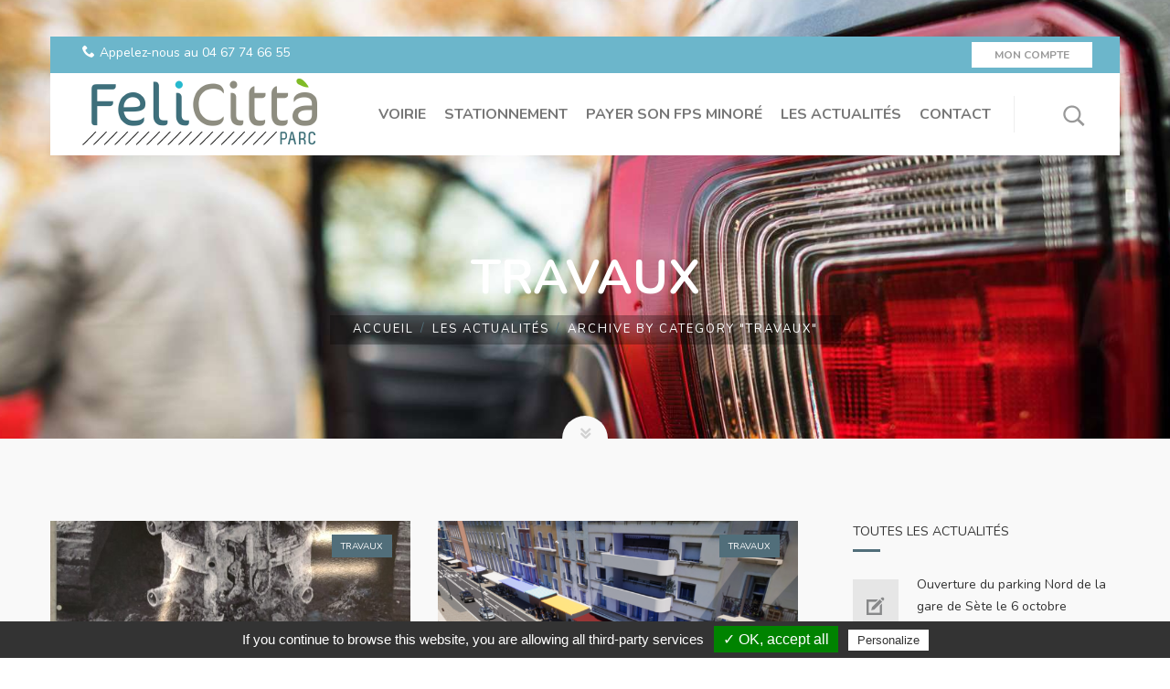

--- FILE ---
content_type: text/html; charset=UTF-8
request_url: https://www.felicittaparc.com/category/travaux/
body_size: 30812
content:
<!DOCTYPE html>
<!--[if lt IE 7]> <html class="no-js ie6 oldie   nz-blog" lang="fr-FR"> <![endif]-->
<!--[if IE 7]>    <html class="no-js ie7 oldie   nz-blog" lang="fr-FR"> <![endif]-->
<!--[if IE 8]>    <html class="no-js ie8 oldie   nz-blog" lang="fr-FR"> <![endif]-->
<!--[if IE 9]>    <html class="no-js ie9 oldie   nz-blog" lang="fr-FR"> <![endif]-->
<!--[if gt IE 9]><!--> <html class="no-js   nz-blog" lang="fr-FR"> <!--<![endif]-->
<head>
<meta name="MobileOptimized" content="width" />
<meta name="HandheldFriendly" content="true" />
<meta name="generator" content="Drupal 10 (https://www.drupal.org)" />

	
	<meta charset="UTF-8" />
	<meta name="viewport" content="width=device-width, initial-scale=1, maximum-scale=1">
	
	
		
<link rel="manifest" href="/superpwa-manifest.json">
<meta name="theme-color" content="#6cb6cb">

                        <script>
                            /* You can add more configuration options to webfontloader by previously defining the WebFontConfig with your options */
                            if ( typeof WebFontConfig === "undefined" ) {
                                WebFontConfig = new Object();
                            }
                            WebFontConfig['google'] = {families: ['Nunito:700,400', 'Montserrat:400', 'Open+Sans:700']};

                            (function() {
                                var wf = document.createElement( 'script' );
                                wf.src = 'https://ajax.googleapis.com/ajax/libs/webfont/1.5.3/webfont.js';
                                wf.type = 'text/javascript';
                                wf.async = 'true';
                                var s = document.getElementsByTagName( 'script' )[0];
                                s.parentNode.insertBefore( wf, s );
                            })();
                        </script>
                        <meta name='robots' content='index, follow, max-image-preview:large, max-snippet:-1, max-video-preview:-1' />
	<style>img:is([sizes="auto" i], [sizes^="auto," i]) { contain-intrinsic-size: 3000px 1500px }</style>
	
	
	<title>Travaux Archives - FeliCittà Parc</title>
	<link rel="canonical" href="https://www.felicittaparc.com/category/travaux/" />
	<meta property="og:locale" content="fr_FR" />
	<meta property="og:type" content="article" />
	<meta property="og:title" content="Travaux Archives - FeliCittà Parc" />
	<meta property="og:url" content="https://www.felicittaparc.com/category/travaux/" />
	<meta property="og:site_name" content="FeliCittà Parc" />
	<meta name="twitter:card" content="summary_large_image" />
	<script type="application/ld+json" class="yoast-schema-graph">{"@context":"https://schema.org","@graph":[{"@type":"CollectionPage","@id":"https://www.felicittaparc.com/category/travaux/","url":"https://www.felicittaparc.com/category/travaux/","name":"Travaux Archives - FeliCittà Parc","isPartOf":{"@id":"https://www.felicittaparc.com/#website"},"primaryImageOfPage":{"@id":"https://www.felicittaparc.com/category/travaux/#primaryimage"},"image":{"@id":"https://www.felicittaparc.com/category/travaux/#primaryimage"},"thumbnailUrl":"https://www.felicittaparc.com/storage/2018/02/parking_victor_hugo_sete_00107-scaled.jpg","breadcrumb":{"@id":"https://www.felicittaparc.com/category/travaux/#breadcrumb"},"inLanguage":"fr-FR"},{"@type":"ImageObject","inLanguage":"fr-FR","@id":"https://www.felicittaparc.com/category/travaux/#primaryimage","url":"https://www.felicittaparc.com/storage/2018/02/parking_victor_hugo_sete_00107-scaled.jpg","contentUrl":"https://www.felicittaparc.com/storage/2018/02/parking_victor_hugo_sete_00107-scaled.jpg","width":1705,"height":2560},{"@type":"BreadcrumbList","@id":"https://www.felicittaparc.com/category/travaux/#breadcrumb","itemListElement":[{"@type":"ListItem","position":1,"name":"Accueil","item":"https://www.felicittaparc.com/"},{"@type":"ListItem","position":2,"name":"Travaux"}]},{"@type":"WebSite","@id":"https://www.felicittaparc.com/#website","url":"https://www.felicittaparc.com/","name":"FeliCittà Parc","description":"Pour une ville apaisée","publisher":{"@id":"https://www.felicittaparc.com/#organization"},"potentialAction":[{"@type":"SearchAction","target":{"@type":"EntryPoint","urlTemplate":"https://www.felicittaparc.com/?s={search_term_string}"},"query-input":{"@type":"PropertyValueSpecification","valueRequired":true,"valueName":"search_term_string"}}],"inLanguage":"fr-FR"},{"@type":"Organization","@id":"https://www.felicittaparc.com/#organization","name":"Felicittà Parc","url":"https://www.felicittaparc.com/","logo":{"@type":"ImageObject","inLanguage":"fr-FR","@id":"https://www.felicittaparc.com/#/schema/logo/image/","url":"https://www.felicittaparc.com/storage/2018/02/logoFelicitta.png","contentUrl":"https://www.felicittaparc.com/storage/2018/02/logoFelicitta.png","width":262,"height":78,"caption":"Felicittà Parc"},"image":{"@id":"https://www.felicittaparc.com/#/schema/logo/image/"}}]}</script>
	


<link rel='dns-prefetch' href='//maps.google.com' />
<link rel='dns-prefetch' href='//cdn.jsdelivr.net' />



<link rel='stylesheet' id='wpmf-bakery-style-css' href='https://www.felicittaparc.com/modules/ac31e642eb/assets/css/vc_style.css?rnd=55792' type='text/css' media='all' />
<link rel='stylesheet' id='wpmf-bakery-display-gallery-style-css' href='https://www.felicittaparc.com/modules/ac31e642eb/assets/css/display-gallery/style-display-gallery.css?rnd=55792' type='text/css' media='all' />
<link rel='stylesheet' id='wp-block-library-css' href='https://www.felicittaparc.com/lib/css/dist/block-library/style.min.css' type='text/css' media='all' />
<style id='classic-theme-styles-inline-css' type='text/css'>
/*! This file is auto-generated */
.wp-block-button__link{color:#fff;background-color:#32373c;border-radius:9999px;box-shadow:none;text-decoration:none;padding:calc(.667em + 2px) calc(1.333em + 2px);font-size:1.125em}.wp-block-file__button{background:#32373c;color:#fff;text-decoration:none}
</style>
<link rel='stylesheet' id='wpmf-gallery-popup-style-css' href='https://www.felicittaparc.com/modules/ac31e642eb/assets/css/display-gallery/magnific-popup.css?rnd=55792' type='text/css' media='all' />
<link rel='stylesheet' id='wpmf-gallery-style-css' href='https://www.felicittaparc.com/modules/ac31e642eb/assets/css/display-gallery/style-display-gallery.css?rnd=55792' type='text/css' media='all' />
<link rel='stylesheet' id='wpmf-slick-style-css' href='https://www.felicittaparc.com/modules/ac31e642eb/assets/js/slick/slick.css?rnd=55792' type='text/css' media='all' />
<link rel='stylesheet' id='wpmf-slick-theme-style-css' href='https://www.felicittaparc.com/modules/ac31e642eb/assets/js/slick/slick-theme.css?rnd=55792' type='text/css' media='all' />
<style id='global-styles-inline-css' type='text/css'>
:root{--wp--preset--aspect-ratio--square: 1;--wp--preset--aspect-ratio--4-3: 4/3;--wp--preset--aspect-ratio--3-4: 3/4;--wp--preset--aspect-ratio--3-2: 3/2;--wp--preset--aspect-ratio--2-3: 2/3;--wp--preset--aspect-ratio--16-9: 16/9;--wp--preset--aspect-ratio--9-16: 9/16;--wp--preset--color--black: #000000;--wp--preset--color--cyan-bluish-gray: #abb8c3;--wp--preset--color--white: #ffffff;--wp--preset--color--pale-pink: #f78da7;--wp--preset--color--vivid-red: #cf2e2e;--wp--preset--color--luminous-vivid-orange: #ff6900;--wp--preset--color--luminous-vivid-amber: #fcb900;--wp--preset--color--light-green-cyan: #7bdcb5;--wp--preset--color--vivid-green-cyan: #00d084;--wp--preset--color--pale-cyan-blue: #8ed1fc;--wp--preset--color--vivid-cyan-blue: #0693e3;--wp--preset--color--vivid-purple: #9b51e0;--wp--preset--gradient--vivid-cyan-blue-to-vivid-purple: linear-gradient(135deg,rgba(6,147,227,1) 0%,rgb(155,81,224) 100%);--wp--preset--gradient--light-green-cyan-to-vivid-green-cyan: linear-gradient(135deg,rgb(122,220,180) 0%,rgb(0,208,130) 100%);--wp--preset--gradient--luminous-vivid-amber-to-luminous-vivid-orange: linear-gradient(135deg,rgba(252,185,0,1) 0%,rgba(255,105,0,1) 100%);--wp--preset--gradient--luminous-vivid-orange-to-vivid-red: linear-gradient(135deg,rgba(255,105,0,1) 0%,rgb(207,46,46) 100%);--wp--preset--gradient--very-light-gray-to-cyan-bluish-gray: linear-gradient(135deg,rgb(238,238,238) 0%,rgb(169,184,195) 100%);--wp--preset--gradient--cool-to-warm-spectrum: linear-gradient(135deg,rgb(74,234,220) 0%,rgb(151,120,209) 20%,rgb(207,42,186) 40%,rgb(238,44,130) 60%,rgb(251,105,98) 80%,rgb(254,248,76) 100%);--wp--preset--gradient--blush-light-purple: linear-gradient(135deg,rgb(255,206,236) 0%,rgb(152,150,240) 100%);--wp--preset--gradient--blush-bordeaux: linear-gradient(135deg,rgb(254,205,165) 0%,rgb(254,45,45) 50%,rgb(107,0,62) 100%);--wp--preset--gradient--luminous-dusk: linear-gradient(135deg,rgb(255,203,112) 0%,rgb(199,81,192) 50%,rgb(65,88,208) 100%);--wp--preset--gradient--pale-ocean: linear-gradient(135deg,rgb(255,245,203) 0%,rgb(182,227,212) 50%,rgb(51,167,181) 100%);--wp--preset--gradient--electric-grass: linear-gradient(135deg,rgb(202,248,128) 0%,rgb(113,206,126) 100%);--wp--preset--gradient--midnight: linear-gradient(135deg,rgb(2,3,129) 0%,rgb(40,116,252) 100%);--wp--preset--font-size--small: 13px;--wp--preset--font-size--medium: 20px;--wp--preset--font-size--large: 36px;--wp--preset--font-size--x-large: 42px;--wp--preset--spacing--20: 0.44rem;--wp--preset--spacing--30: 0.67rem;--wp--preset--spacing--40: 1rem;--wp--preset--spacing--50: 1.5rem;--wp--preset--spacing--60: 2.25rem;--wp--preset--spacing--70: 3.38rem;--wp--preset--spacing--80: 5.06rem;--wp--preset--shadow--natural: 6px 6px 9px rgba(0, 0, 0, 0.2);--wp--preset--shadow--deep: 12px 12px 50px rgba(0, 0, 0, 0.4);--wp--preset--shadow--sharp: 6px 6px 0px rgba(0, 0, 0, 0.2);--wp--preset--shadow--outlined: 6px 6px 0px -3px rgba(255, 255, 255, 1), 6px 6px rgba(0, 0, 0, 1);--wp--preset--shadow--crisp: 6px 6px 0px rgba(0, 0, 0, 1);}:where(.is-layout-flex){gap: 0.5em;}:where(.is-layout-grid){gap: 0.5em;}body .is-layout-flex{display: flex;}.is-layout-flex{flex-wrap: wrap;align-items: center;}.is-layout-flex > :is(*, div){margin: 0;}body .is-layout-grid{display: grid;}.is-layout-grid > :is(*, div){margin: 0;}:where(.wp-block-columns.is-layout-flex){gap: 2em;}:where(.wp-block-columns.is-layout-grid){gap: 2em;}:where(.wp-block-post-template.is-layout-flex){gap: 1.25em;}:where(.wp-block-post-template.is-layout-grid){gap: 1.25em;}.has-black-color{color: var(--wp--preset--color--black) !important;}.has-cyan-bluish-gray-color{color: var(--wp--preset--color--cyan-bluish-gray) !important;}.has-white-color{color: var(--wp--preset--color--white) !important;}.has-pale-pink-color{color: var(--wp--preset--color--pale-pink) !important;}.has-vivid-red-color{color: var(--wp--preset--color--vivid-red) !important;}.has-luminous-vivid-orange-color{color: var(--wp--preset--color--luminous-vivid-orange) !important;}.has-luminous-vivid-amber-color{color: var(--wp--preset--color--luminous-vivid-amber) !important;}.has-light-green-cyan-color{color: var(--wp--preset--color--light-green-cyan) !important;}.has-vivid-green-cyan-color{color: var(--wp--preset--color--vivid-green-cyan) !important;}.has-pale-cyan-blue-color{color: var(--wp--preset--color--pale-cyan-blue) !important;}.has-vivid-cyan-blue-color{color: var(--wp--preset--color--vivid-cyan-blue) !important;}.has-vivid-purple-color{color: var(--wp--preset--color--vivid-purple) !important;}.has-black-background-color{background-color: var(--wp--preset--color--black) !important;}.has-cyan-bluish-gray-background-color{background-color: var(--wp--preset--color--cyan-bluish-gray) !important;}.has-white-background-color{background-color: var(--wp--preset--color--white) !important;}.has-pale-pink-background-color{background-color: var(--wp--preset--color--pale-pink) !important;}.has-vivid-red-background-color{background-color: var(--wp--preset--color--vivid-red) !important;}.has-luminous-vivid-orange-background-color{background-color: var(--wp--preset--color--luminous-vivid-orange) !important;}.has-luminous-vivid-amber-background-color{background-color: var(--wp--preset--color--luminous-vivid-amber) !important;}.has-light-green-cyan-background-color{background-color: var(--wp--preset--color--light-green-cyan) !important;}.has-vivid-green-cyan-background-color{background-color: var(--wp--preset--color--vivid-green-cyan) !important;}.has-pale-cyan-blue-background-color{background-color: var(--wp--preset--color--pale-cyan-blue) !important;}.has-vivid-cyan-blue-background-color{background-color: var(--wp--preset--color--vivid-cyan-blue) !important;}.has-vivid-purple-background-color{background-color: var(--wp--preset--color--vivid-purple) !important;}.has-black-border-color{border-color: var(--wp--preset--color--black) !important;}.has-cyan-bluish-gray-border-color{border-color: var(--wp--preset--color--cyan-bluish-gray) !important;}.has-white-border-color{border-color: var(--wp--preset--color--white) !important;}.has-pale-pink-border-color{border-color: var(--wp--preset--color--pale-pink) !important;}.has-vivid-red-border-color{border-color: var(--wp--preset--color--vivid-red) !important;}.has-luminous-vivid-orange-border-color{border-color: var(--wp--preset--color--luminous-vivid-orange) !important;}.has-luminous-vivid-amber-border-color{border-color: var(--wp--preset--color--luminous-vivid-amber) !important;}.has-light-green-cyan-border-color{border-color: var(--wp--preset--color--light-green-cyan) !important;}.has-vivid-green-cyan-border-color{border-color: var(--wp--preset--color--vivid-green-cyan) !important;}.has-pale-cyan-blue-border-color{border-color: var(--wp--preset--color--pale-cyan-blue) !important;}.has-vivid-cyan-blue-border-color{border-color: var(--wp--preset--color--vivid-cyan-blue) !important;}.has-vivid-purple-border-color{border-color: var(--wp--preset--color--vivid-purple) !important;}.has-vivid-cyan-blue-to-vivid-purple-gradient-background{background: var(--wp--preset--gradient--vivid-cyan-blue-to-vivid-purple) !important;}.has-light-green-cyan-to-vivid-green-cyan-gradient-background{background: var(--wp--preset--gradient--light-green-cyan-to-vivid-green-cyan) !important;}.has-luminous-vivid-amber-to-luminous-vivid-orange-gradient-background{background: var(--wp--preset--gradient--luminous-vivid-amber-to-luminous-vivid-orange) !important;}.has-luminous-vivid-orange-to-vivid-red-gradient-background{background: var(--wp--preset--gradient--luminous-vivid-orange-to-vivid-red) !important;}.has-very-light-gray-to-cyan-bluish-gray-gradient-background{background: var(--wp--preset--gradient--very-light-gray-to-cyan-bluish-gray) !important;}.has-cool-to-warm-spectrum-gradient-background{background: var(--wp--preset--gradient--cool-to-warm-spectrum) !important;}.has-blush-light-purple-gradient-background{background: var(--wp--preset--gradient--blush-light-purple) !important;}.has-blush-bordeaux-gradient-background{background: var(--wp--preset--gradient--blush-bordeaux) !important;}.has-luminous-dusk-gradient-background{background: var(--wp--preset--gradient--luminous-dusk) !important;}.has-pale-ocean-gradient-background{background: var(--wp--preset--gradient--pale-ocean) !important;}.has-electric-grass-gradient-background{background: var(--wp--preset--gradient--electric-grass) !important;}.has-midnight-gradient-background{background: var(--wp--preset--gradient--midnight) !important;}.has-small-font-size{font-size: var(--wp--preset--font-size--small) !important;}.has-medium-font-size{font-size: var(--wp--preset--font-size--medium) !important;}.has-large-font-size{font-size: var(--wp--preset--font-size--large) !important;}.has-x-large-font-size{font-size: var(--wp--preset--font-size--x-large) !important;}
:where(.wp-block-post-template.is-layout-flex){gap: 1.25em;}:where(.wp-block-post-template.is-layout-grid){gap: 1.25em;}
:where(.wp-block-columns.is-layout-flex){gap: 2em;}:where(.wp-block-columns.is-layout-grid){gap: 2em;}
:root :where(.wp-block-pullquote){font-size: 1.5em;line-height: 1.6;}
</style>
<link rel='stylesheet' id='contact-form-7-css' href='https://www.felicittaparc.com/modules/8516d2654f/includes/css/styles.css?rnd=55792' type='text/css' media='all' />
<link rel='stylesheet' id='image-hover-effects-css-css' href='https://www.felicittaparc.com/modules/699f1fe320/css/ihover.css' type='text/css' media='all' />
<link rel='stylesheet' id='style-css-css' href='https://www.felicittaparc.com/modules/699f1fe320/css/style.css' type='text/css' media='all' />
<link rel='stylesheet' id='font-awesome-latest-css' href='https://www.felicittaparc.com/modules/699f1fe320/css/font-awesome/css/all.css' type='text/css' media='all' />
<link rel='stylesheet' id='rs-plugin-settings-css' href='https://www.felicittaparc.com/modules/4b36101dcc/public/assets/css/settings.css?rnd=55792' type='text/css' media='all' />
<style id='rs-plugin-settings-inline-css' type='text/css'>
#rs-demo-id {}
</style>
<link rel='stylesheet' id='stk_tables_css-css' href='https://www.felicittaparc.com/modules/21c22b3b99/shortcodes/tables/assets/css/styles.min.css' type='text/css' media='all' />
<link rel='stylesheet' id='montserrat_ninzio-parent-style-css' href='https://www.felicittaparc.com/views/montserrat/style.css' type='text/css' media='all' />
<link rel='stylesheet' id='montserrat_ninzio-child-style-css' href='https://www.felicittaparc.com/views/f1c8bb7e60/style.min.css' type='text/css' media='all' />
<link rel='stylesheet' id='dynamic-styles-css' href='https://www.felicittaparc.com/views/montserrat/css/dynamic-styles.css' type='text/css' media='all' />
<style id='dynamic-styles-inline-css' type='text/css'>
.page-id-2089 .rich-header #slider-arrow
{background-color:#f5f5f5;}

.page-id-2130 .rich-header #slider-arrow
{background-color:#f9f9f9;}

.custom-slick-dots .slick-dots li:after {
    background-color:#cccccc;
}

#menu-item-4474 .widget_fast_contact_widget textarea {
    height:132px !important;
}

#slide-31-layer-7 {cursor:pointer;}

/*REVOLUTION SLIDER ARROWS*/

.custom.tparrows {
    display: block;
    width: 60px !important;
    height: 80px !important;
    -webkit-transform:none !important;
    transform:none !important;
    background-color: rgba(0,0,0,0.5) !important;
    position: absolute !important;
    -webkit-transition: all 0.3s ease-out;
    transition: all 0.3s ease-out;
    margin-top:-40px;
    top:50% !important;
}

.custom.tparrows.tp-rightarrow {
    left:auto !important;
    right:0px;
}

.custom.tparrows:before {
    content:"" !important;
    display: block;
    width: 60px !important;
    height: 80px !important;
    content: "";
    position: absolute;
    top: 0;
    right: -20px;
    background-image: url(https://www.felicittaparc.com/storage/2018/02/arrow_slider_left.png);
    background-repeat: no-repeat;
    background-position: 50%;
    -webkit-transition: all 300ms cubic-bezier(0.680, -0.550, 0.265, 1.550);
    transition: all 300ms cubic-bezier(0.680, -0.550, 0.265, 1.550);

}

.custom.tparrows.tp-rightarrow:before {
    right: auto;
    left: -20px;
    background-image: url(https://www.felicittaparc.com/storage/2018/02/arrow_slider_right.png);
}

.custom.tparrows.tp-leftarrow:hover:before {
	right: -10px;
}

.custom.tparrows.tp-rightarrow:hover:before {
	right: auto !important;
	left: -10px !important;
}

.custom.tparrows:hover {
    background-color:#f0634c !important;
}

.custom .tp-bullet {
    width: 15px !important;
    height: 4px !important;
    background: #ffffff !important;
}

#rev_slider_4_1 .custom .tp-bullet,
#rev_slider_5_1 .custom .tp-bullet,
#rev_slider_6_1 .custom .tp-bullet{
    background: rgba(0,0,0,0.7) !important;
}

.custom .tp-bullet.selected,
#rev_slider_4_1 .custom .tp-bullet.selected,
#rev_slider_5_1 .custom .tp-bullet.selected,
#rev_slider_6_1 .custom .tp-bullet.selected{
    background:#f0634c !important;
}

.custom-toggle-color .nz-accordion .toggle-icon {
    background-color:#ffffff;
}

.custom-posts-top-alignment{
    overflow: visible !important;
    margin-top: -250px !important;
}

.custom-posts-top-alignment .nz-recent-posts {
    position:relative;
    top:0px;
}

.custom-grey-button-color {
    color:#f0634c !important;
}

@media only screen and (max-width: 767px) {

.custom-padding-on-mobile .col-inner {
    padding-left: 20px !important;
    padding-right: 20px !important;
    padding-top: 20px !important;
    padding-bottom: 20px !important;
}

}

@media only screen and (min-width: 1100px) {
    .nz-bar {float:left;}
}

@media only screen and (min-width: 1600px) {
    .custom-padding-on-mobile .col-inner {
        padding-left: 150px !important;
        padding-right: 150px !important;
        padding-top: 150px !important;
        padding-bottom:150px !important;
    }
    
   .nz-boxed .custom-padding-on-mobile .col-inner {
        padding-left: 55px !important;
        padding-right: 55px !important;
        padding-top: 55px !important;
        padding-bottom:55px !important;
    }
}


/* LANDING PAGE */

.custom-demo-title {
    text-transform:uppercase;
    letter-spacing:2px;
}

@media only screen and (min-width: 1024px) {

.page-id-5737 .demos-row {
    padding-left:60px !important;
    padding-right:60px !important;
}

.page-id-5737 .demos-row .col {
    padding-left:30px !important;
    padding-right:30px !important;
}

}

.ninzio-latter-spacing {
    letter-spacing:2px;
}

.page-id-5737 .demos-row .nz-single-image:before,
.page-id-5737 .demos-row .nz-single-image:after{
    display:none !important;
}

.page-id-5737 .demos-row .nz-single-image {
    -webkit-transition: all 300ms;
    transition: all 300ms;
    -webkit-transform:translateY(0px);
    transform:translateY(0px);
    box-shadow: 5px 5px 12px rgba(0,0,0,0.05);
}

.page-id-5737 .demos-row .col:hover .nz-single-image {
    -webkit-transform:translateY(-20px);
    transform:translateY(-20px);
    box-shadow:0 5px 5px rgba(0,0,0,0.1);
}

#buy-now {
    text-align: right;
    cursor: pointer;
    position: fixed;
    bottom: 10px;
    right: 70px;
    width: 175px;
    height: 40px;
    line-height:40px;
    padding-right:20px;
    border-radius: 0px;
    background-image: none;
    background-repeat: no-repeat;
    background-position: 20px 50%;
    background-color:rgba(0,0,0,0.7);
    color:#ffffff;
    text-transform:uppercase;
    font-family:Montserrat;
    z-index: 9999999999999999999;
    -webkit-transform: translateY(100%);
    -ms-transform: translateY(100%);
    transform: translateY(100%);
    -webkit-transition: all 300ms ease-out;
    transition: all 300ms ease-out;
    opacity:0;
}

#top.active + #buy-now {
    opacity: 1;
    -webkit-transform: translateY(0);
    -ms-transform: translateY(0);
    transform: translateY(0);
}

#buy-now:hover {
     background-color:rgba(0,0,0,0.9);
}body,input,pre,code,kbd,samp,dt{
			font-size: 14px;
			line-height: 24px;
			font-family:Nunito;
		}.desk .header-top-menu ul li > a .txt {
			font-family:Nunito !important;
		}h1,h2,h3,h4,h5,h6 {
			font-family:Nunito;
			text-transform: none;
		}h1 {font-size: 24px; line-height: 34px;}h2 {font-size: 22px; line-height: 32px;}h3 {font-size: 20px; line-height: 30px;}h4 {font-size: 18px; line-height: 28px;}h5 {font-size: 16px; line-height: 26px;}h6 {font-size: 14px; line-height: 24px;}.ls a,.mob-menu li a,#nz-content .search input[type="text"],
		.mob-header-content .header-top-menu li a,.mob-header-content .top-button,
		.header-top .top-button,.widget_title,.yawp_wim_title,textarea,select,button,
		.button, .button .txt,input[type="month"],input[type="number"],input[type="submit"],
		input[type="button"],input[type="date"],input[type="datetime"],input[type="password"],
		input[type="search"],input[type="datetime-local"],input[type="email"],input[type="tel"],
		input[type="text"],input[type="time"],input[type="url"],input[type="week"],
		input[type="reset"],.nz-timer,.count-value,.nz-testimonials .name,
		.nz-persons .person .name,.nz-pricing-table > .column .title,
		.nz-pricing-table .price,.tabset .tab,
		.toggle-title .toggle-title-header,.ninzio-navigation,.woocommerce-pagination,
		.ninzio-filter .filter, .single-details .nz-i-list a,.nz-table th,
		.comment-meta .comment-author cite,.caption .caption-text,
		.woocommerce .product .added_to_cart,.woocommerce-tabs .tabs > li,
		.woocommerce .single-product-summary .amount,.reset_variations,
		.footer-menu > ul > li > a,.share-label,.comment-meta .replay a,
		.woocommerce-tabs .commentlist .comment-text .meta,a.edit,a.view,
		.widget_icl_lang_sel_widget,.nz-progress .progress-percent,
		.nz-progress .progress-title,.nz-content-box-2 .box-title span,
		.footer-info,.product .price,.related-products-title h3,.post .post-more,
		.ninzio-nav-single > *,.error404-big,.box-more,.count-title,.nz-pricing-table .hlabel,
		.widget_nz_recent_entries .post .post-date-custom,.standard .post-date-custom,.status-author,
		.quote-author,.link-link,.single .post-social-share .social-links a span,
		.woocommerce .product .onsale,.widget_tag_cloud .tagcloud a,.post-tags a,
		.widget_product_tag_cloud .tagcloud a,.projects-tags a,
		.widget_recent_entries a,.widget_categories ul li a,
		.widget_pages ul li a,.widget_archive ul li a,
		.widget_meta ul li a,
		.widget_nav_menu li a,
		.widget_product_categories li a,
		.post .post-category ul li a,
		.tagline-title,
		.nz-accordion .toggle-title {
			font-family:Nunito !important;
		}html,
		#gen-wrap {
			background-color:#ffffff;}.shoping-cart .rich-header,
		.woo-account .rich-header,
		.shoping-cart .parallax-container,
		.woo-account .parallax-container,
		.shoping-cart .fixed-container,
		.woo-account .fixed-container {}.shoping-cart .rich-header h1,
		.woo-account .rich-header h1 {
			color:#ffffff; 
		}.shoping-cart .rich-header .nz-breadcrumbs,
		.woo-account .rich-header .nz-breadcrumbs {
			color:#ffffff; 
		}.footer-wa {
			background-color:#00597c !important;}::-moz-selection {
			background-color:#516e7a;
			color: #ffffff;
		}::selection {
			background-color:#516e7a;
			color: #ffffff;
		}.mob-menu li a:hover,
		.mob-menu .current-menu-item > a,
		.mob-menu .current-menu-parent > a,
		.mob-menu .current-menu-ancestor > a,
		.mob-menu ul li > a:hover > .di,
		.mob-menu .current-menu-item > a > .di,
		.mob-menu .current-menu-parent > a > .di,
		.mob-menu .current-menu-ancestor > a > .di,
		.mob-header-content .header-top-menu li a:hover,
		.mob-header-content .header-top-menu .current-menu-item > a,
		.mob-header-content .header-top-menu .current-menu-parent > a,
		.mob-header-content .header-top-menu .current-menu-ancestor > a,
		.mob-header-content .header-top-menu ul li > a:hover > .di,
		.mob-header-content .header-top-menu .current-menu-item > a > .di,
		.mob-header-content .header-top-menu .current-menu-parent > a > .di,
		.mob-header-content .header-top-menu .current-menu-ancestor > a > .di,
		.search-r .post-title a,.project-category a:hover,.project-details a:hover,
		.nz-related-portfolio .project-details a:hover,.single-details .nz-i-list a:hover,
		.blog-post .post .post-title:hover > a,.nz-recent-posts .post .post-title:hover > a,
		.blog-post .post .post-meta a:hover,.nz-recent-posts .post .post-meta a:hover,
		.blog-post .post .post-meta a:hover i,.nz-recent-posts .post .post-meta a:hover i,
		.woocommerce .product .price,.single-post-content a:not(.button),.nz-breadcrumbs a:hover,.error404-big,
		.nz-content-box-2 a:hover .box-title h3,.nz-breadcrumbs > *:before,
		.post-comments a:hover,.footer-menu ul li a:hover,.comment-meta .replay a:hover,
		.comment-content .edit-link a:hover,.loop .project-title a:hover,
		.loop .projects-category a:hover,.nz-related-projects .projects-category a:hover,
		.nz-recent-projects .projects-category a:hover,
		.widget_product_categories ul li a:hover,
		.widget_nav_menu ul li a:hover,
		.widget_shopping_cart p.buttons > a:hover,
		.widget_recent_entries a:hover,
		.widget_categories ul li a:hover,
		.widget_pages ul li a:hover,
		.widget_archive ul li a:hover,
		.widget_meta ul li a:hover,
		.widget_nz_recent_entries .post-title:hover,
		.widget_price_filter .price_slider_amount .button:hover,
		.sidebar .widget_shopping_cart .cart_list > li > a:hover,
		.sidebar .widget_products .product_list_widget > li > a:hover,
		.sidebar .widget_recently_viewed_products .product_list_widget > li > a:hover,
		.sidebar .widget_recent_reviews .product_list_widget > li > a:hover,
		.sidebar .widget_top_rated_products .product_list_widget > li > a:hover,
		.sidebar .widget_product_tag_cloud .tagcloud a:hover,
		.sidebar .post-tags a:hover,
		.sidebar .projects-tags a:hover,
		.sidebar .widget_tag_cloud .tagcloud a:hover,
		.sidebar .widget_recent_entries a:hover, 
		.sidebar .widget_nz_recent_entries .post-title:hover,
		.sidebar .widget_product_categories ul li a:hover, 
		.sidebar .widget_nav_menu ul li a:hover,
		.sidebar .widget_categories ul li a:hover, 
		.sidebar .widget_pages ul li a:hover, 
		.sidebar .widget_archive ul li a:hover, 
		.sidebar .widget_meta ul li a:hover,
		.site-widget-area .widget_shopping_cart .cart_list > li > a:hover,
		.site-widget-area .widget_products .product_list_widget > li > a:hover,
		.site-widget-area .widget_recently_viewed_products .product_list_widget > li > a:hover,
		.site-widget-area .widget_recent_reviews .product_list_widget > li > a:hover,
		.site-widget-area .widget_top_rated_products .product_list_widget > li > a:hover,
		.site-widget-area .widget_product_tag_cloud .tagcloud a:hover,
		.site-widget-area .post-tags a:hover,
		.site-widget-area .projects-tags a:hover,
		.site-widget-area .widget_tag_cloud .tagcloud a:hover,
		.footer-widget-area .widget_shopping_cart .cart_list > li > a:hover,
		.footer-widget-area .widget_products .product_list_widget > li > a:hover,
		.footer-widget-area .widget_recently_viewed_products .product_list_widget > li > a:hover,
		.footer-widget-area .widget_recent_reviews .product_list_widget > li > a:hover,
		.footer-widget-area .widget_top_rated_products .product_list_widget > li > a:hover,
		.footer-widget-area .widget_product_tag_cloud .tagcloud a:hover,
		.footer-widget-area .post-tags a:hover,
		.footer-widget-area .projects-tags a:hover,
		.footer-widget-area .widget_tag_cloud .tagcloud a:hover,
		.mob-header .widget_shopping_cart p.buttons > a:hover, 
		.mob-header .widget_price_filter .price_slider_amount .button:hover,
		.blog-post .post .postmeta a:hover,
		.standard .post .post-more:hover,
		#comments #submit:hover,
		.loop .small-image .projects .projects-category a:hover,
		.loop .medium-image .projects .projects-category a:hover,
		.loop .large-image .projects .projects-category a:hover,
		.loop .small-image-nogap .projects .projects-category a:hover,
		.loop .medium-image-nogap .projects .projects-category a:hover,
		.nz-recent-projects.small-image .projects-category a:hover,
		.nz-recent-projects.medium-image .projects-category a:hover,
		.nz-recent-projects.large-image .projects-category a:hover,
		.nz-recent-projects.small-image-nogap .projects-category a:hover,
		.nz-recent-projects.medium-image-nogap .projects-category a:hover,
		.nz-related-projects .projects-category a:hover,
		.ninzio-filter .filter.active,
		.ninzio-filter .filter:hover,
		.project-social-link-share .social-links a:hover,
		.post-social-share .social-links a:hover,
		.post-author-info .author-social-links a:hover,
		.woocommerce-tabs .commentlist .comment-text .meta,
		.box-more:hover,
		.nz-persons .person .name:hover,
		.nz-testimonials .name,
		.stepset .active .title {
			color: #516e7a !important;
		}#nz-content a:not(.button),
		#nz-content a:not(.button):visited,
		.sidebar a:not(.button):not(.ui-slider-handle),
		.woo-cart .widget_shopping_cart .cart_list > li > a:hover,
		.woocommerce .single-product-summary .product_meta a,
		.reset_variations:hover,.count-icon,.nz-testimonials .name,
		.post-comments-area .comments-title,.footer-copyright a,
		.post-comments-area a,
		.post .post-more,
		.post-author-info-title a,
		.post-tags a:hover,
		.comment-meta .comment-author,
		.comment-meta .replay a,
		.shop-loader  {
			color: #516e7a;
		}#nz-content a:not(.button):hover,
		#nz-content a:not(.button):visited:hover,
		.woocommerce .product_meta a:hover,
		.sidebar a:not(.button):hover,
		.post-author-info-title a:hover {
			color: rgb(31,60,72);
		}.ajax-loading-wrap .load-bar{
			color: rgba(81,110,122,0.5);
		}.flex-control-paging li a.flex-active,
		.flex-direction-nav a,
		.ninzio-navigation li a:hover,
		.ninzio-navigation li .current,
		.woocommerce-pagination li a:hover,
		.woocommerce-pagination li .current,
		.widget_price_filter .ui-slider .ui-slider-range,
		.nz-persons .person .title:after,
		.post .post-date:after,
		#nz-content .nz-single-image:before,
		.widget_twitter .follow,
		.nz-content-box-2 .box-title h3:after,
		.nz-content-box-2 .box-title h3:before,
		.nz-persons .person .title:after,
		.nz-persons .person .title:before,
		.header-top .header-top-menu ul .submenu-languages li a:after,
		.mob-menu-toggle2:hover,#top,.widget_calendar td#today,
		.desk-menu .sub-menu li > a:before,
		.standard .post-date-custom,.woocommerce-tabs .tabs > li.active:before,
		.widget_title:after,
		.yawp_wim_widget:after,
		.widget_nav_menu li a:before,
		.widget_product_categories li a:before,
		.widget_categories ul li a:before,
		.widget_pages ul li a:before,
		.widget_archive ul li a:before,
		.widget_meta ul li a:before,
		.widget_shopping_cart .cart_list .remove:hover,
		.footer-menu ul li a:after,
		.post .post-more:hover,
		.post .post-category ul li a,
		.single .single-post-content a:before,
		.nz-reletated-posts-sep:after,
		.post-comments-area .comments-title:after,
		.post-comments-area #respond #reply-title:after,
		.comment-meta .replay a:hover,
		.post-single-navigation a:hover,
		.single-projects .post-gallery .flex-direction-nav li a:hover,
		.projects-navigation a:hover,
		.single .project-details a:after,
		.nz-related-projects h3:after,
		.woocommerce .product .button:hover,
		.woocommerce .product .added_to_cart:hover,
		.woocommerce .product .product_type_external:hover,
		.social-links a:hover,
		.box-more:after,
		.nz-persons .person .name:after,
		.nz-accordion .toggle-title.active .toggle-icon,
		.tabset .tab.active,
		.stepset .active .step-title,
		.button.wc-backward {
			background-color: #516e7a !important;
		}button,
		input[type="reset"],
		input[type="submit"],
		input[type="button"],
		.single-details .project-link,
		.wc-proceed-to-checkout a,
		.woocommerce-message .button.wc-forward,
		a.edit,a.view,#nz-content .nz-single-image:before,
		.loop .project-more,
		.nz-recent-projects .project-more,
		.woocommerce .product .onsale,
		.woocommerce .single-product-summary .product_meta a:after,
		.woocommerce-tabs .panel > h2:after, 
		.woocommerce-tabs .panel > #reviews > #comments > h2:after,
		.related-products-title h3:after,
		.button-ghost.default.icon-true.animate-false .btn-icon:after {
			background-color: #516e7a;
		}button:hover,input[type="reset"]:hover,
		input[type="submit"]:hover,input[type="button"]:hover,
		.single-details .project-link:hover,
		.woocommerce .single-product-summary .button:hover,
		.wc-proceed-to-checkout a:hover,
		.woocommerce-message .button.wc-forward:hover,
		.single_add_to_cart_button:hover,
		a.edit:hover,a.view:hover,
		.button-normal.default.icon-true.animate-false .btn-icon:after,
		.button-3d.default.icon-true.animate-false .btn-icon:after,
		.button-ghost.default.icon-true.animate-false:hover .btn-icon:after,
		.button.wc-backward:hover {
			background-color: rgb(61,90,102);
		}.button-normal.default.icon-true.animate-false:hover .btn-icon:after {
			background-color: rgb(41,70,82);
		}#projects-load-more .project-loader:before {
		    border-left: 2px solid #516e7a;
		}.widget_recent_projects .ninzio-overlay {
			background-color: rgba(81,110,122,0.9);
		}.nz-pricing-table > .column .title:after {
			border-bottom: 3em solid #516e7a;
		}.owl-controls .owl-page.active,
		.standard .post .post-more:hover,
		#comments #submit:hover {
			box-shadow: inset 0 0 0 2px #516e7a;
		}.social-links a:hover {
			box-shadow: inset 0 0 0 1px #516e7a !important;
		}.slick-dots li.slick-active button {
			box-shadow: inset 0 0 0 20px #516e7a !important;
		}.shop-loader:before {
			border: 1px solid #516e7a;
		}.nz-loader {
			border-top: 1px solid rgba(81,110,122,0.1);
			border-right: 1px solid rgba(81,110,122,0.1);
			border-bottom: 1px solid rgba(81,110,122,0.1);
			border-left: 1px solid rgba(81,110,122,0.5);
		}.widget_price_filter .ui-slider .ui-slider-handle,
		.widget_tag_cloud .tagcloud a:after,
		.post-tags a:after,
		.widget_product_tag_cloud .tagcloud a:after,
		.projects-tags a:after,
		.widget_tag_cloud .tagcloud a:before,
		.post-tags a:before,
		.widget_product_tag_cloud .tagcloud a:before,
		.projects-tags a:before,
		.widget_shopping_cart p.buttons > a:before,
		.widget_shopping_cart p.buttons > a:after,
		.widget_price_filter .price_slider_amount .button:before,
		.widget_price_filter .price_slider_amount .button:after {
			border-color: #516e7a !important;
		}.single-details .nz-i-list span.icon {
			box-shadow: inset 0 0 0 20px #516e7a;
		}.default.button-normal{background-color: #516e7a;}.default.button-ghost {box-shadow:inset 0 0 0 2px #516e7a;color:#516e7a;}.default.button-3d {background-color:#516e7a;box-shadow: 0 4px rgb(31,60,72);}.default.animate-false.button-3d:hover {box-shadow: 0 2px rgb(31,60,72);}.default.animate-false.button-normal.hover-fill:hover{background-color: rgb(61,90,102);}.default.button-ghost.hover-fill:hover,
		.default.button-ghost.hover-drop:after,
		.default.button-ghost.hover-side:after,
		.default.button-ghost.hover-scene:after,
		.default.button-ghost.hover-screen:after
		{background-color: #516e7a;}.mob-header-top {
		   	height: 50px !important;
		    line-height: 50px !important;
		}.mob-header-top .mob-menu-toggle,
	    .mob-sidebar-toggle {
			top: 10px !important;
		}.version1 .header-top {
			background-color: rgba(108,182,203,1);
		}.version1 .header-top .header-top-menu ul li a {
		    color: #ffffff;
		}.version1 .header-top .header-top-menu ul li:hover > a {
		    color: #ffffff;
		}.version1 .header-top .header-top-menu > ul > li:not(:last-child):after {
			color: rgba(255,255,255,0.3);
		}.version1 .header-top .top-button {
		    color: #999999;
		    background-color: #ffffff;
		}.version1 .header-top .top-button:hover {
		    background-color: rgb(235,235,235);
		}.version1 .header-top .header-top-social-links a {
		    color: #ffffff !important;
		}.version1 .header-top .header-top-menu ul li ul.submenu-languages,
		.version1 .desk-menu > ul > li ul.submenu-languages
		{width: 149px;}.version1.top-false {
			height:90px;
		}.version1.top-true {
			height:130px;
		}.version1 .header-body {
		    background-color: rgba(255,255,255,1);border-bottom:1px solid rgba(255,255,255,0.1);height:90px;
		}.version1 .logo,
		.version1 .logo-title {
			height: 90px;
			line-height: 90px;
		}.version1 .desk-menu .sub-menu {
			top: 90px;
		}.version1 .search {
			top: 65px;
		}.version1 .desk-cart-wrap {
			height:90px;
		}.version1 .search-toggle-wrap,
		.version1 .desk-cart-toggle,
		.version1 .site-sidebar-toggle {
			margin-top: 25px;
		}.version1 .site-sidebar-toggle {
			background-color: transparent;
			box-shadow:inset 0 0 0 2px transparent;
		}.version1 .woo-cart {
		    top: 90px;
		}.version1 .desk-menu > ul > li {
			margin-left: 20px !important;
			height: 90px;
			line-height: 90px;
		}.version1:not(.active) .logo-title {
			color: #777777;
		}.version1 .desk-menu > ul > li > a {
		    color: #777777;
			text-transform: uppercase;
			font-weight: 700;
			font-size: 16px;
			font-family: Nunito;
			margin-top: 30px;
		}.version1 .desk-cart-toggle span {
		    color: #777777}.version1 .desk-menu > ul > li.menu-item-language > a > .txt {
			box-shadow: inset 0 0 0 1px rgba(119,119,119,0.5);
		}.version1 .desk-menu > ul > li.menu-item-language:hover > a > .txt {
			box-shadow: inset 0 0 0 1px rgba(119,119,119,0.7);
		}.version1 .desk-menu > ul > li:hover > a,
		.version1 .desk-menu > ul > li.one-page-active > a,
		.version1 .desk-menu > ul > li.current-menu-item > a,
		.version1 .desk-menu > ul > li.current-menu-parent > a,
		.version1 .desk-menu > ul > li.current-menu-ancestor > a {
		    color: #333333;
		}.one-page-top.version1 .desk-menu > ul > li.current-menu-item > a,
		.one-page-top.version1 .desk-menu > ul > li.current-menu-parent > a,
		.one-page-top.version1 .desk-menu > ul > li.current-menu-ancestor > a {
		    color: #777777;
		}.one-page-top.version1 .desk-menu > ul > li:hover > a,
		.one-page-top.version1 .desk-menu > ul > li.one-page-active > a {
		    color: #333333 !important;
		}.version1 .desk-menu .sub-menu,
		.version1 .header-top .header-top-menu ul li ul,
		.version1 .woo-cart {
			background-color: #4c6e79;
		}.version1 .search {
			background-color: #4c6e79 !important;
		}.version1 .desk-menu .sub-menu .sub-menu {
			background-color: rgb(56,90,101);
		}.version1 .desk-menu .sub-menu li > a {
		    color: #777777;
			text-transform: none;
			font-weight: 400;
			font-size: 14px;
			line-height: 24px;
			font-family: Nunito;
		}.version1 .desk-menu .sub-menu li > a:before {
		    background-color:#f0634c !important;
		}.version1 .header-top .header-top-menu ul li ul li a {
		    color: #777777;
		}.version1 .desk-menu .sub-menu li:hover > a,
		.version1 .header-top .header-top-menu ul li ul li:hover > a {
		    color: #333333;
		}.version1 .desk-menu [data-mm="true"] > .sub-menu > li > a {
			text-transform: uppercase;
			font-weight: 400;
			font-size: 16px;
			color: #ffffff !important;
			font-family: Nunito;
		}.version1 .desk-menu [data-mm="true"] > .sub-menu > li > a {
				padding: 31px 0 30px 0;
				position:relative;
			}.version1 .desk-menu [data-mm="true"] > .sub-menu > li > a:after {
				background-color: #f0634c;
				display:block;
				content: "";
			    width: 30px;
			    height: 2px;
			    display: block;
			    bottom: 20px;
			    left:0px;
			    position:absolute;
			}.version1 .yawp_wim_title {
				position:relative;
				padding: 31px 0 43px 0 !important;
				margin-bottom:0;
				line-height: 24px;
			}.version1 .yawp_wim_title:after {
				background-color: #f0634c;
				display:block;
				content: "";
			    width: 30px;
			    height: 2px;
			    display: block;
			    bottom: 30px;
			    left:0px;
			    position:absolute;
			}.version1 .desk-menu .sub-menu .label {font-family: Nunito;}.version1 .search-true.cart-false .search-toggle:after,
		.version1 .cart-true .desk-cart-wrap:after {
			background-color: rgba(119,119,119,0.2);
		}.version1 .search input[type="text"] {
		    color: #777777;
		}.version1.effect-underline .desk-menu > ul > li > a:after,
		.version1.effect-overline .desk-menu > ul > li > a:after,
		.version1.effect-fill .desk-menu > ul > li:hover > a,
		.version1.effect-fill .desk-menu > ul > li.one-page-active > a,
		.version1.effect-fill .desk-menu > ul > li.current-menu-item > a,
		.version1.effect-fill .desk-menu > ul > li.current-menu-parent > a,
		.version1.effect-fill .desk-menu > ul > li.current-menu-ancestor > a {
			background-color: rgba(240,99,76,1);
		}.one-page-top.version1.effect-fill .desk-menu > ul > li:hover > a,
		.one-page-top.version1.effect-fill .desk-menu > ul > li.one-page-active > a {
			background-color: rgba(240,99,76,1) !important;
		}.version1.effect-outline .desk-menu > ul > li:hover > a,
		.version1.effect-outline .desk-menu > ul > li.one-page-active > a,
		.version1.effect-outline .desk-menu > ul > li.current-menu-item > a,
		.version1.effect-outline .desk-menu > ul > li.current-menu-parent > a,
		.version1.effect-outline .desk-menu > ul > li.current-menu-ancestor > a {
			box-shadow: inset 0 0 0 2px rgba(240,99,76,1);
		}.one-page-top.version1.effect-outline .desk-menu > ul > li:hover > a,
		.one-page-top.version1.effect-outline .desk-menu > ul > li.one-page-active > a {
			box-shadow: inset 0 0 0 2px rgba(240,99,76,1) !important;
		}.version1.effect-overline .desk-menu > ul > li > a:after {
			top:-30px;
		}.version1 .desk-menu > ul:after {
				content:"";
				display:block;
				float:left;
				width:1px;
				height:40px;
				margin-top:25px;
				margin-left: 25px;
    			margin-right: 20px;
				background-color:rgba(238,238,238,1);
				-webkit-transition: background-color 300ms linear;
				transition: background-color 300ms linear;
			}.version1 .menu-item-type-yawp_wim,
			.version1 .menu-item-type-yawp_wim a:not(.button) {
				color: #777777;
				text-transform: none;
				font-weight: 400;
				font-size: 14px;
				line-height: 24px;
				font-family: Nunito;
			}.version1 .widget_rss a, 
			.version1 .widget_nz_recent_entries a, 
			.version1 .widget_recent_comments a, 
			.version1 .widget_recent_entries a,
			.version1 .widget_nz_recent_entries .post .post-date,
			.version1 .nz-schedule li,
			.version1 .widget_twitter .tweet-time,
			.version1 .widget_shopping_cart .cart_list > li > a {
				color: #777777 !important;
			}.version1 .widget_rss a:hover, 
			.version1 .widget_nz_recent_entries a:hover, 
			.version1 .widget_recent_comments a:hover, 
			.version1 .widget_recent_entries a:hover,
			.version1 .widget_shopping_cart .cart_list > li > a:hover {
				color: #333333 !important;
			}.version1 .widget_twitter ul li:before,
			.version1 .widget_nz_recent_entries .post-body:before,
			.version1 .widget_recent_comments ul li:before {
				color: #777777 !important;
				background-color: rgba(119,119,119,0.2) !important;
			}.version1 .nz-schedule {
				box-shadow: inset 0 0 0 1px rgba(119,119,119,0.2);
			}.version1 .widget_shopping_cart .cart_list > li,
			.version1 .widget_products .product_list_widget > li, 
			.version1 .widget_recently_viewed_products .product_list_widget > li,
			.version1 .widget_recent_reviews .product_list_widget > li, 
			.version1 .widget_top_rated_products .product_list_widget > li {
				border-bottom: 1px solid rgba(119,119,119,0.2);
			}.version1 .widget_price_filter .price_slider_wrapper .ui-widget-content {
				background-color: rgba(119,119,119,0.2) !important;
			}.version1 .widget_calendar td#prev, 
			.version1 .widget_calendar td#next,
			.version1 .widget_calendar td,
			.version1 .widget_calendar caption,
			.version1 .widget_calendar th:first-child,
			.version1 .widget_calendar th:last-child {
				border-color: rgba(119,119,119,0.2);
			}.version1 .widget_tag_cloud .tagcloud a:hover,
			.version1 .widget_product_tag_cloud .tagcloud a:hover, 
			.version1 .post-tags a:hover, 
			.version1 .projects-tags a:hover {
				color: #f0634c !important;
			}.version1 .widget_calendar td#today {
				background-color: #f0634c !important;
			}.version1 .widget_tag_cloud .tagcloud a:after,
			.version1 .widget_product_tag_cloud .tagcloud a:after, 
			.version1 .post-tags a:after, 
			.version1 .projects-tags a:after,
			.version1 .widget_tag_cloud .tagcloud a:before,
			.version1 .widget_product_tag_cloud .tagcloud a:before, 
			.version1 .post-tags a:before, 
			.version1 .projects-tags a:before {
				border-color: #f0634c !important;
			}.version1 .widget_nav_menu ul li:hover a {
				color: #777777 !important;
			}.version1 .widget_product_categories ul li a:hover,
			.version1 .widget_shopping_cart p.buttons > a:hover,
			.version1 .widget_recent_entries a:hover,
			.version1 .widget_categories ul li a:hover,
			.version1 .widget_pages ul li a:hover,
			.version1 .widget_archive ul li a:hover,
			.version1 .widget_meta ul li a:hover,
			.version1 .widget_nz_recent_entries .post-title:hover,
			.version1 .widget_price_filter .price_slider_amount .button:hover,
			.version1 .widget_shopping_cart .cart_list > li > a:hover,
			.version1 .widget_products .product_list_widget > li > a:hover,
			.version1 .widget_recently_viewed_products .product_list_widget > li > a:hover,
			.version1 .widget_recent_reviews .product_list_widget > li > a:hover,
			.version1 .widget_top_rated_products .product_list_widget > li > a:hover,
			.version1 .widget_recent_entries a:hover, 
			.version1 .widget_nz_recent_entries .post-title:hover,
			.version1 .widget_product_categories ul li a:hover, 
			.version1 .widget_nav_menu ul li a:hover,
			.version1 .widget_recent_comments a:hover {
				color: #333333 !important;
			}.version1 .menu-item-type-yawp_wim a:hover {
				color: #333333;
			}.version1 textarea, 
			.version1 select, 
			.version1 input[type="date"], 
			.version1 input[type="datetime"], 
			.version1 input[type="datetime-local"], 
			.version1 input[type="email"], 
			.version1 input[type="month"], 
			.version1 input[type="number"], 
			.version1 input[type="password"], 
			.version1 input[type="search"], 
			.version1 input[type="tel"], 
			.version1 input[type="text"], 
			.version1 input[type="time"], 
			.version1 input[type="url"], 
			.version1 input[type="week"] {
				box-shadow: inset 0 0 0 1px rgba(119,119,119,0.25);
				color: #777777;
			}.version1 textarea:hover, 
			.version1 select:hover, 
			.version1 input[type="date"]:hover, 
			.version1 input[type="datetime"]:hover, 
			.version1 input[type="datetime-local"]:hover, 
			.version1 input[type="email"]:hover, 
			.version1 input[type="month"]:hover, 
			.version1 input[type="number"]:hover, 
			.version1 input[type="password"]:hover, 
			.version1 input[type="search"]:hover, 
			.version1 input[type="tel"]:hover, 
			.version1 input[type="text"]:hover, 
			.version1 input[type="time"]:hover, 
			.version1 input[type="url"]:hover, 
			.version1 input[type="week"]:hover {
				color: #333333 !important;
			}.version1 .desk-menu .button,
			.version1 .desk-menu button,
			.version1 .desk-menu input[type="reset"],
			.version1 .desk-menu input[type="submit"],
			.version1 .desk-menu input[type="button"] {
				background-color:#f0634c !important;
				color: #cecece !important;
			}.version1 .desk-menu .button:hover,
			.version1 .desk-menu button:hover,
			.version1 .desk-menu input[type="reset"]:hover,
			.version1 .desk-menu input[type="submit"]:hover,
			.version1 .desk-menu input[type="button"]:hover {
				background-color:rgb(220,79,56) !important;
			}.version1 ::-webkit-input-placeholder {color: #777777;}.version1 :-moz-placeholder           {color: #777777;}.version1 ::-moz-placeholder          {color: #777777;}.version1 :-ms-input-placeholder      {color: #777777;}.version1 .widget_shopping_cart p.buttons > a:before, 
			.version1 .widget_shopping_cart p.buttons > a:after, 
			.version1 .widget_price_filter .price_slider_amount .button:before, 
			.version1 .widget_price_filter .price_slider_amount .button:after,
			.version1 .widget_price_filter .ui-slider .ui-slider-handle {
				border-color: #f0634c !important;
			}.version1 .widget_price_filter .ui-slider .ui-slider-range {
				background-color: #f0634c !important;
			}.version1 .widget_shopping_cart p.buttons > a:hover,
			.version1 .widget_price_filter .price_slider_amount .button:hover {
				color: #f0634c !important;
			}.version1 .yawp_wim_title {
				text-transform: uppercase;
				font-weight: 400;
				font-size: 16px;
				color: #ffffff !important;
				font-family: Nunito;
			}.version1 .widget_tag_cloud .tagcloud a,
			.version1 .post-tags a,
			.version1 .widget_product_tag_cloud .tagcloud a,
			.version1 .projects-tags a {
				font-family: Nunito;
				color: #777777;
				box-shadow:inset 0 0 0 1px rgba(119,119,119,0.3) !important;
			}.version1 .widget_shopping_cart {
			    color: #777777;
			}.version1 .widget_shopping_cart .cart_list li {
				border-bottom: 1px solid rgba(119,119,119,0.2);
			}.version1 .widget_shopping_cart .cart_list li .remove {
				background-color: rgb(66,100,111) !important;
			}.version1 .widget_shopping_cart .cart_list li .remove:hover {
				background-color: #f0634c !important;
			}.version1 .widget_shopping_cart .cart_list li img {
			    background-color: rgba(119,119,119,0.1);
			}.version1 .widget_shopping_cart .cart_list li:hover img {
			    background-color: rgba(119,119,119,0.2);
			}.version1 .widget_shopping_cart p.buttons > a, 
			.version1 .widget_price_filter .price_slider_amount .button {
				color: #777777 !important;
				box-shadow:inset 0 0 0 2px rgba(119,119,119,0.3) !important;
			}.version1 .widget_shopping_cart p.buttons > a:hover, 
			.version1 .widget_price_filter .price_slider_amount .button:hover {
				color: #f0634c !important;
			}.version1 .star-rating:before {
				color: rgba(119,119,119,0.4) !important;
			}.version1 .widget_nav_menu li a:before,
			.version1 .widget_product_categories li a:before,
			.version1 .widget_categories ul li a:before,
			.version1 .widget_pages ul li a:before,
			.version1 .widget_archive ul li a:before,
			.version1 .widget_meta ul li a:before {
				background-color:#f0634c !important;
			}.version1 .yawp_wim_title a {
				text-transform: uppercase !important;
				font-weight: 400 !important;
				font-size: 16px !important;
				color: #ffffff !important;
				font-family: Nunito !important;
			}.version1 .widget_categories ul li,
			.version1 .widget_pages ul li,
			.version1 .widget_archive ul li,
			.version1 .widget_meta ul li {
				border-bottom: 1px solid rgba(119,119,119,0.25);
			}.version1.fixed-true.active .header-body,
		.version1.fixed-true.active {
			height:90px;
		}.version1.fixed-true.active.top-true {
			height:130px;
		}.version1.fixed-true.active .logo,
		.version1.fixed-true.active .logo-title {
			height:90px;
			line-height: 90px;
		}.version1.fixed-true.active .desk-menu .sub-menu {
			top: 90px;
		}.version1.fixed-true.active .search {
			top: 65px;
		}.version1.fixed-true.active .desk-cart-wrap {
			height:90px;
		}.version1.fixed-true.active .search-toggle-wrap,
		.version1.fixed-true.active .desk-cart-toggle,
		.version1.fixed-true.active .site-sidebar-toggle {
			margin-top: 25px;
		}.version1.fixed-true.active .woo-cart {
		    top: 90px;
		}.version1.fixed-true.active .desk-menu > ul > li {
			height: 90px;
			line-height: 90px;
		}.version1.fixed-true.active .desk-menu > ul > li > a {
			margin-top: 30px;
		}.version1.fixed-true.active .logo-title {
			color: #777777;
		}.version1.fixed-true.active .header-body {
		    background-color: rgba(255,255,255,1);
		}.version1.fixed-true.active .desk-menu > ul > li > a {
		    color: #777777;
		}.version1.fixed-true.active .desk-cart-toggle span {
		    color: #777777;
		}.version1.fixed-true.active .desk-menu > ul > li:hover > a,
		.version1.fixed-true.active .desk-menu > ul > li.one-page-active > a,
		.version1.fixed-true.active .desk-menu > ul > li.current-menu-item > a,
		.version1.fixed-true.active .desk-menu > ul > li.current-menu-parent > a,
		.version1.fixed-true.active .desk-menu > ul > li.current-menu-ancestor > a {
		    color: #bfbfbf;
		}.one-page-top.version1.fixed-true.active .desk-menu > ul > li.current-menu-item > a,
		.one-page-top.version1.fixed-true.active .desk-menu > ul > li.current-menu-parent > a,
		.one-page-top.version1.fixed-true.active .desk-menu > ul > li.current-menu-ancestor > a {
		    color: #777777;
		}.one-page-top.version1.fixed-true.active .desk-menu > ul > li:hover > a,
		.one-page-top.version1.fixed-true.active .desk-menu > ul > li.one-page-active > a {
		    color: #bfbfbf !important;
		}.version1.fixed-true.active .site-sidebar-toggle {
			background-color: transparent;
			box-shadow:inset 0 0 0 2px transparent;
		}.version1.fixed-true.active .search-true.cart-false .search-toggle:after,
		.version1.fixed-true.active .cart-true .desk-cart-wrap:after {
			background-color: rgba(119,119,119,0.2);
		}.version1.fixed-true.active.effect-outline .desk-menu > ul > li:hover > a,
		.version1.fixed-true.active.effect-outline .desk-menu > ul > li.one-page-active > a,
		.version1.fixed-true.active.effect-outline .desk-menu > ul > li.current-menu-item > a,
		.version1.fixed-true.active.effect-outline .desk-menu > ul > li.current-menu-parent > a,
		.version1.fixed-true.active.effect-outline .desk-menu > ul > li.current-menu-ancestor > a {
			box-shadow: inset 0 0 0 2px rgba(240,99,76,1);
		}.one-page-top.version1.fixed-true.active.effect-outline .desk-menu > ul > li:hover > a,
		.one-page-top.version1.fixed-true.active.effect-outline .desk-menu > ul > li.one-page-active > a {
			box-shadow: inset 0 0 0 2px rgba(240,99,76,1) !important;
		}.version1.fixed-true.active.effect-underline .desk-menu > ul > li > a:after,
		.version1.fixed-true.active.effect-overline .desk-menu > ul > li > a:after,
		.version1.fixed-true.active.effect-fill .desk-menu > ul > li:hover > a,
		.version1.fixed-true.active.effect-fill .desk-menu > ul > li.one-page-active > a,
		.version1.fixed-true.active.effect-fill .desk-menu > ul > li.current-menu-item > a,
		.version1.fixed-true.active.effect-fill .desk-menu > ul > li.current-menu-parent > a,
		.version1.fixed-true.active.effect-fill .desk-menu > ul > li.current-menu-ancestor > a {
			background-color: rgba(240,99,76,1);
		}.one-page-top.version1.fixed-true.active.effect-fill .desk-menu > ul > li:hover > a,
		.one-page-top.version1.fixed-true.active.effect-fill .desk-menu > ul > li.one-page-active > a {
			background-color: rgba(240,99,76,1) !important;
		}.version1.fixed-true.active .desk-menu > ul:after {
				background-color:rgba(238,238,238,1);
			}.version2 .header-top {
			background-color: rgba(250,250,250,1);
		}.version2 .header-top .header-top-menu ul li a {
		    color: #999999;
		}.version2 .header-top .header-top-menu ul li:hover > a {
		    color: #f0634c;
		}.version2 .header-top .header-top-menu > ul > li:not(:last-child):after {
			color: rgba(153,153,153,0.3);
		}.version2 .header-top .top-button {
		    color: #f0634c;
		    background-color: #ffffff;
		}.version2 .header-top .top-button:hover {
		    background-color: rgb(235,235,235);
		}.version2 .header-top .header-top-social-links a {
		    color: #999999 !important;
		}.version2 .header-top .header-top-menu ul li ul.submenu-languages,
		.version2 .desk-menu > ul > li ul.submenu-languages
		{width: 149px;}.version2.top-false {
			height:90px;
		}.version2.top-true {
			height:130px;
		}.version2 .header-body {
		    background-color: rgba(0,0,0,0.1);height:90px;}.version2 .logo,
		.version2 .logo-title,
		.version2.desk .logo-part {
			height: 90px;
			line-height: 90px;
		}.version2 .desk-menu .sub-menu {
			top: 90px;
		}.version2 .search {
			top: 65px;
		}.version2 .desk-cart-wrap {
			height:90px;
		}.version2 .search-toggle-wrap,
		.version2 .desk-cart-toggle,
		.version2 .site-sidebar-toggle {
			margin-top: 25px;
		}.version2 .site-sidebar-toggle {
			background-color: transparent;box-shadow:inset 0 0 0 2px transparent}.version2 .woo-cart {
		    top: 90px;
		}.version2 .desk-menu > ul > li {
			margin-left: 20px !important;
			height: 90px;
			line-height: 90px;
		}.version2:not(.active) .logo-title {
			color: #ffffff;
		}.version2 .desk-menu > ul > li > a {
		    color: #ffffff;
			text-transform: uppercase;
			font-weight: 400;
			font-size: 14px;
			font-family: Montserrat;
			margin-top: 30px;
		}.version2 .desk-cart-toggle span {
		    color: #ffffff;}.version2 .desk-menu > ul > li.menu-item-language > a > .txt {
			box-shadow: inset 0 0 0 1px rgba(255,255,255,0.5);
		}.version2 .desk-menu > ul > li.menu-item-language:hover > a > .txt {
			box-shadow: inset 0 0 0 1px rgba(255,255,255,0.7);
		}.version2 .desk-menu > ul > li:hover > a,
		.version2 .desk-menu > ul > li.one-page-active > a,
		.version2 .desk-menu > ul > li.current-menu-item > a,
		.version2 .desk-menu > ul > li.current-menu-parent > a,
		.version2 .desk-menu > ul > li.current-menu-ancestor > a {
		    color: #ffffff;
		}.one-page-top.one-page-top.version2 .desk-menu > ul > li:hover > a,
		.one-page-top.version2 .desk-menu > ul > li.one-page-active > a {
			color: #ffffff !important;
		}.one-page-top.version2 .desk-menu > ul > li.current-menu-item > a,
		.one-page-top.version2 .desk-menu > ul > li.current-menu-parent > a,
		.one-page-top.version2 .desk-menu > ul > li.current-menu-ancestor > a {
		    color: #ffffff;
		}.version2 .desk-menu .sub-menu,
		.version2 .header-top .header-top-menu ul li ul,
		.version2 .woo-cart {
			background-color: #292929;
		}.version2 .search {
			background-color: #292929 !important;
		}.version2 .desk-menu .sub-menu .sub-menu {
			background-color: rgb(21,21,21);
		}.version2 .desk-menu .sub-menu li > a {
		    color: #cccccc;
			text-transform: none;
			font-weight: 400;
			font-size: 14px;
			line-height: 22px;
			font-family: Montserrat;
		}.version2 .desk-menu .sub-menu li > a:before {
		    background-color:#f0634c !important;
		}.version2 .header-top .header-top-menu ul li ul li a {
		    color: #cccccc;
		}.version2 .desk-menu .sub-menu li:hover > a,
		.version2 .header-top .header-top-menu ul li ul li:hover > a {
		    color: #ffffff;
		}.version2 .desk-menu [data-mm="true"] > .sub-menu > li > a {
			text-transform: uppercase;
			font-weight: 400;
			font-size: 14px;
			color: #ffffff !important;
			font-family: Montserrat;
		}.version2 .desk-menu [data-mm="true"] > .sub-menu > li > a {
				padding: 31px 0 30px 0;
				position:relative;
			}.version2 .desk-menu [data-mm="true"] > .sub-menu > li > a:after {
				background-color: #f0634c;
				display:block;
				content: "";
			    width: 30px;
			    height: 2px;
			    display: block;
			    bottom: 20px;
			    left:0px;
			    position:absolute;
			}.version2 .yawp_wim_title {
				position:relative;
				padding: 31px 0 43px 0 !important;
				margin-bottom:0;
				line-height: 22px;
			}.version2 .yawp_wim_title:after {
				background-color: #f0634c;
				display:block;
				content: "";
			    width: 30px;
			    height: 2px;
			    display: block;
			    bottom: 30px;
			    left:0px;
			    position:absolute;
			}.version2 .menu-item-type-yawp_wim,
			.version2 .menu-item-type-yawp_wim a:not(.button) {
				color: #cccccc;
				text-transform: none;
				font-weight: 400;
				font-size: 14px;
				line-height: 22px;
				font-family: Montserrat;
			}.version2 .widget_rss a, 
			.version2 .widget_nz_recent_entries a, 
			.version2 .widget_recent_comments a, 
			.version2 .widget_recent_entries a,
			.version2 .widget_nz_recent_entries .post .post-date,
			.version2 .nz-schedule li,
			.version2 .widget_twitter .tweet-time,
			.version2 .widget_shopping_cart .cart_list > li > a {
				color: #cccccc !important;
			}.version2 .widget_rss a:hover, 
			.version2 .widget_nz_recent_entries a:hover, 
			.version2 .widget_recent_comments a:hover, 
			.version2 .widget_recent_entries a:hover,
			.version2 .widget_shopping_cart .cart_list > li > a:hover {
				color: #ffffff !important;
			}.version2 .widget_twitter ul li:before,
			.version2 .widget_nz_recent_entries .post-body:before,
			.version2 .widget_recent_comments ul li:before {
				color: #cccccc !important;
				background-color: rgba(204,204,204,0.2) !important;
			}.version2 .nz-schedule {
				box-shadow: inset 0 0 0 1px rgba(204,204,204,0.2);
			}.version2 .widget_shopping_cart .cart_list > li,
			.version2 .widget_products .product_list_widget > li, 
			.version2 .widget_recently_viewed_products .product_list_widget > li,
			.version2 .widget_recent_reviews .product_list_widget > li, 
			.version2 .widget_top_rated_products .product_list_widget > li {
				border-bottom: 1px solid rgba(204,204,204,0.2);
			}.version2 .widget_price_filter .price_slider_wrapper .ui-widget-content {
				background-color: rgba(204,204,204,0.2) !important;
			}.version2 .widget_calendar td#prev, 
			.version2 .widget_calendar td#next,
			.version2 .widget_calendar td,
			.version2 .widget_calendar caption,
			.version2 .widget_calendar th:first-child,
			.version2 .widget_calendar th:last-child {
				border-color: rgba(204,204,204,0.2);
			}.version2 .widget_tag_cloud .tagcloud a:hover,
			.version2 .widget_product_tag_cloud .tagcloud a:hover, 
			.version2 .post-tags a:hover, 
			.version2 .projects-tags a:hover {
				color: #f0634c !important;
			}.version2 .widget_calendar td#today {
				background-color: #f0634c !important;
			}.version2 .widget_tag_cloud .tagcloud a:after,
			.version2 .widget_product_tag_cloud .tagcloud a:after, 
			.version2 .post-tags a:after, 
			.version2 .projects-tags a:after,
			.version2 .widget_tag_cloud .tagcloud a:before,
			.version2 .widget_product_tag_cloud .tagcloud a:before, 
			.version2 .post-tags a:before, 
			.version2 .projects-tags a:before {
				border-color: #f0634c !important;
			}.version2 .widget_nav_menu ul li:hover a {
				color: #cccccc !important;
			}.version2 .widget_product_categories ul li a:hover,
			.version2 .widget_shopping_cart p.buttons > a:hover,
			.version2 .widget_recent_entries a:hover,
			.version2 .widget_categories ul li a:hover,
			.version2 .widget_pages ul li a:hover,
			.version2 .widget_archive ul li a:hover,
			.version2 .widget_meta ul li a:hover,
			.version2 .widget_nz_recent_entries .post-title:hover,
			.version2 .widget_price_filter .price_slider_amount .button:hover,
			.version2 .widget_shopping_cart .cart_list > li > a:hover,
			.version2 .widget_products .product_list_widget > li > a:hover,
			.version2 .widget_recently_viewed_products .product_list_widget > li > a:hover,
			.version2 .widget_recent_reviews .product_list_widget > li > a:hover,
			.version2 .widget_top_rated_products .product_list_widget > li > a:hover,
			.version2 .widget_recent_entries a:hover, 
			.version2 .widget_nz_recent_entries .post-title:hover,
			.version2 .widget_product_categories ul li a:hover, 
			.version2 .widget_nav_menu ul li a:hover,
			.version2 .widget_recent_comments a:hover {
				color: #ffffff !important;
			}.version2 .menu-item-type-yawp_wim a:hover {
				color: #ffffff;
			}.version2 textarea, 
			.version2 select, 
			.version2 input[type="date"], 
			.version2 input[type="datetime"], 
			.version2 input[type="datetime-local"], 
			.version2 input[type="email"], 
			.version2 input[type="month"], 
			.version2 input[type="number"], 
			.version2 input[type="password"], 
			.version2 input[type="search"], 
			.version2 input[type="tel"], 
			.version2 input[type="text"], 
			.version2 input[type="time"], 
			.version2 input[type="url"], 
			.version2 input[type="week"] {
				box-shadow: inset 0 0 0 1px rgba(204,204,204,0.25);
				color: #cccccc;
			}.version2 textarea:hover, 
			.version2 select:hover, 
			.version2 input[type="date"]:hover, 
			.version2 input[type="datetime"]:hover, 
			.version2 input[type="datetime-local"]:hover, 
			.version2 input[type="email"]:hover, 
			.version2 input[type="month"]:hover, 
			.version2 input[type="number"]:hover, 
			.version2 input[type="password"]:hover, 
			.version2 input[type="search"]:hover, 
			.version2 input[type="tel"]:hover, 
			.version2 input[type="text"]:hover, 
			.version2 input[type="time"]:hover, 
			.version2 input[type="url"]:hover, 
			.version2 input[type="week"]:hover {
				color: #ffffff !important;
			}.version2 .desk-menu .button,
			.version2 .desk-menu button,
			.version2 .desk-menu input[type="reset"],
			.version2 .desk-menu input[type="submit"],
			.version2 .desk-menu input[type="button"] {
				background-color:#f0634c !important;
				color: #ffffff !important;
			}.version2 .desk-menu .button:hover,
			.version2 .desk-menu button:hover,
			.version2 .desk-menu input[type="reset"]:hover,
			.version2 .desk-menu input[type="submit"]:hover,
			.version2 .desk-menu input[type="button"]:hover {
				background-color:rgb(220,79,56) !important;
			}.version2 ::-webkit-input-placeholder {color: #cccccc;}.version2 :-moz-placeholder           {color: #cccccc;}.version2 ::-moz-placeholder          {color: #cccccc;}.version2 :-ms-input-placeholder      {color: #cccccc;}.version2 .widget_shopping_cart p.buttons > a:before, 
			.version2 .widget_shopping_cart p.buttons > a:after, 
			.version2 .widget_price_filter .price_slider_amount .button:before, 
			.version2 .widget_price_filter .price_slider_amount .button:after,
			.version2 .widget_price_filter .ui-slider .ui-slider-handle {
				border-color: #f0634c !important;
			}.version2 .widget_price_filter .ui-slider .ui-slider-range {
				background-color: #f0634c !important;
			}.version2 .widget_shopping_cart p.buttons > a:hover,
			.version2 .widget_price_filter .price_slider_amount .button:hover {
				color: #f0634c !important;
			}.version2 .yawp_wim_title {
				text-transform: uppercase;
				font-weight: 400;
				font-size: 14px;
				color: #ffffff !important;
				font-family: Montserrat;
			}.version2 .widget_tag_cloud .tagcloud a,
			.version2 .post-tags a,
			.version2 .widget_product_tag_cloud .tagcloud a,
			.version2 .projects-tags a {
				font-family: Montserrat;
				color: #cccccc;
				box-shadow:inset 0 0 0 1px rgba(204,204,204,0.3) !important;
			}.version2 .widget_shopping_cart {
			    color: #cccccc;
			}.version2 .widget_shopping_cart .cart_list li {
				border-bottom: 1px solid rgba(204,204,204,0.2);
			}.version2 .widget_shopping_cart .cart_list li .remove {
				background-color: rgb(31,31,31) !important;
			}.version2 .widget_shopping_cart .cart_list li .remove:hover {
				background-color: #f0634c !important;
			}.version2 .widget_shopping_cart .cart_list li img {
			    background-color: rgba(204,204,204,0.1);
			}.version2 .widget_shopping_cart .cart_list li:hover img {
			    background-color: rgba(204,204,204,0.2);
			}.version2 .widget_shopping_cart p.buttons > a, 
			.version2 .widget_price_filter .price_slider_amount .button {
				color: #cccccc !important;
				box-shadow:inset 0 0 0 2px rgba(204,204,204,0.3) !important;
			}.version2 .widget_shopping_cart p.buttons > a:hover, 
			.version2 .widget_price_filter .price_slider_amount .button:hover {
				color: #f0634c !important;
			}.version2 .star-rating:before {
				color: rgba(204,204,204,0.4) !important;
			}.version2 .widget_nav_menu li a:before,
			.version2 .widget_product_categories li a:before,
			.version2 .widget_categories ul li a:before,
			.version2 .widget_pages ul li a:before,
			.version2 .widget_archive ul li a:before,
			.version2 .widget_meta ul li a:before {
				background-color:#f0634c !important;
			}.version2 .yawp_wim_title a {
				text-transform: uppercase !important;
				font-weight: 400 !important;
				font-size: 14px !important;
				color: #ffffff !important;
				font-family: Montserrat !important;
			}.version2 .widget_categories ul li,
			.version2 .widget_pages ul li,
			.version2 .widget_archive ul li,
			.version2 .widget_meta ul li {
				border-bottom: 1px solid rgba(204,204,204,0.25);
			}.version2 .desk-menu .sub-menu .label {font-family: Montserrat;}.version2 .search-true.cart-false .search-toggle:after,
		.version2 .cart-true .desk-cart-wrap:after {
			background-color: rgba(255,255,255,0.2);
		}.version2 .search input[type="text"],
		.version2 .woo-cart {
		    color: #cccccc;
		}.version2 .woo-cart .widget_shopping_cart .cart_list li {
			border-bottom: 1px solid rgba(204,204,204,0.2);
		}.version2 .woo-cart .widget_shopping_cart .cart_list li .remove {
			background-color: rgb(21,21,21);
		}.version2 .woo-cart .widget_shopping_cart .cart_list li .remove:hover {
			background-color: rgb(11,11,11) !important;
		}.version2 .woo-cart .widget_shopping_cart .cart_list li img {
		    background-color: rgba(204,204,204,0.1);
		}.version2 .woo-cart .widget_shopping_cart .cart_list li:hover img {
		    background-color: rgba(204,204,204,0.2);
		}.version2.effect-underline .desk-menu > ul > li > a:after,
		.version2.effect-overline .desk-menu > ul > li > a:after,
		.version2.effect-fill .desk-menu > ul > li:hover > a,
		.version2.effect-fill .desk-menu > ul > li.one-page-active > a,
		.version2.effect-fill .desk-menu > ul > li.current-menu-item > a,
		.version2.effect-fill .desk-menu > ul > li.current-menu-parent > a,
		.version2.effect-fill .desk-menu > ul > li.current-menu-ancestor > a {
			background-color: rgba(240,99,76,1);
		}.one-page-top.version2.effect-fill .desk-menu > ul > li:hover > a,
		.one-page-top.version2.effect-fill .desk-menu > ul > li.one-page-active > a {
			background-color: rgba(240,99,76,1) !important
		}.version2.effect-outline .desk-menu > ul > li:hover > a,
		.version2.effect-outline .desk-menu > ul > li.one-page-active > a,
		.version2.effect-outline .desk-menu > ul > li.current-menu-item > a,
		.version2.effect-outline .desk-menu > ul > li.current-menu-parent > a,
		.version2.effect-outline .desk-menu > ul > li.current-menu-ancestor > a {
			box-shadow: inset 0 0 0 2px rgba(240,99,76,1);
		}.one-page-top.version2.effect-outline .desk-menu > ul > li:hover > a,
		.one-page-top.version2.effect-outline .desk-menu > ul > li.one-page-active > a {
			box-shadow: inset 0 0 0 2px rgba(240,99,76,1) !important;
		}.version2.effect-overline .desk-menu > ul > li > a:after {
			top:-30px;
		}.version2.fixed-true.active .header-body,
		.version2.fixed-true.active {
			height:90px;
		}.version2.fixed-true.active.top-true {
			height:130px;
		}.version2.fixed-true.active .logo,
		.version2.fixed-true.active .logo-title {
			height:90px;
			line-height: 90px;
		}.version2.fixed-true.active .desk-menu .sub-menu {
			top: 90px;
		}.version2.fixed-true.active .search {
			top: 65px;
		}.version2.fixed-true.active .desk-cart-wrap {
			height:90px;
		}.version2.fixed-true.active .search-toggle-wrap,
		.version2.fixed-true.active .desk-cart-toggle,
		.version2.fixed-true.active .site-sidebar-toggle {
			margin-top: 25px;
		}.version2.fixed-true.active .woo-cart {
		    top: 90px;
		}.version2.fixed-true.active .desk-menu > ul > li {
			height: 90px;
			line-height: 90px;
		}.version2.fixed-true.active .desk-menu > ul > li > a {
			margin-top: 30px;
		}.version2.fixed-true.active .logo-title {
			color: #999999;
		}.version2.fixed-true.active .header-body {
		    background-color: rgba(255,255,255,1);
		}.version2.fixed-true.active .desk-menu > ul > li > a {
		    color: #999999;
		}.version2.fixed-true.active .desk-cart-toggle span {
		    color: #999999;
		}.version2.fixed-true.active .desk-menu > ul > li:hover > a,
		.version2.fixed-true.active .desk-menu > ul > li.one-page-active > a,
		.version2.fixed-true.active .desk-menu > ul > li.current-menu-item > a,
		.version2.fixed-true.active .desk-menu > ul > li.current-menu-parent > a,
		.version2.fixed-true.active .desk-menu > ul > li.current-menu-ancestor > a {
		    color: #333333;
		}.one-page-top.version2.fixed-true.active .desk-menu > ul > li.current-menu-item > a,
		.one-page-top.version2.fixed-true.active .desk-menu > ul > li.current-menu-parent > a,
		.one-page-top.version2.fixed-true.active .desk-menu > ul > li.current-menu-ancestor > a {
		    color: #999999;
		}.one-page-top.version2.fixed-true.active .desk-menu > ul > li:hover > a,
		.one-page-top.version2.fixed-true.active .desk-menu > ul > li.one-page-active > a {
		    color: #333333 !important;
		}.version2.fixed-true.active .site-sidebar-toggle {
			background-color: transparent;
			box-shadow:inset 0 0 0 2px transparent;
		}.version2.fixed-true.active .search-true.cart-false .search-toggle:after,
		.version2.fixed-true.active .cart-true .desk-cart-wrap:after {
			background-color: rgba(153,153,153,0.2);
		}.version2.fixed-true.active.effect-outline .desk-menu > ul > li:hover > a,
		.version2.fixed-true.active.effect-outline .desk-menu > ul > li.one-page-active > a,
		.version2.fixed-true.active.effect-outline .desk-menu > ul > li.current-menu-item > a,
		.version2.fixed-true.active.effect-outline .desk-menu > ul > li.current-menu-parent > a,
		.version2.fixed-true.active.effect-outline .desk-menu > ul > li.current-menu-ancestor > a {
			box-shadow: inset 0 0 0 2px rgba(240,99,76,1);
		}.one-page-top.version2.fixed-true.active.effect-outline .desk-menu > ul > li:hover > a,
		.one-page-top.version2.fixed-true.active.effect-outline .desk-menu > ul > li.one-page-active > a {
			box-shadow: inset 0 0 0 2px rgba(240,99,76,1) !important;
		}.version2.fixed-true.active.effect-underline .desk-menu > ul > li > a:after,
		.version2.fixed-true.active.effect-overline .desk-menu > ul > li > a:after,
		.version2.fixed-true.active.effect-fill .desk-menu > ul > li:hover > a,
		.version2.fixed-true.active.effect-fill .desk-menu > ul > li.one-page-active > a,
		.version2.fixed-true.active.effect-fill .desk-menu > ul > li.current-menu-item > a,
		.version2.fixed-true.active.effect-fill .desk-menu > ul > li.current-menu-parent > a,
		.version2.fixed-true.active.effect-fill .desk-menu > ul > li.current-menu-ancestor > a {
			background-color: rgba(240,99,76,1);
		}.one-page-top.version2.fixed-true.active.effect-fill .desk-menu > ul > li:hover > a,
		.one-page-top.version2.fixed-true.active.effect-fill .desk-menu > ul > li.one-page-active > a {
			background-color: rgba(240,99,76,1) !important;
		}.version2.fixed-true.active.effect-overline .desk-menu > ul > li > a:after {
			top:-30px;
		}.version3 .header-body {
		    background-color: rgba(255,255,255,1);height:90px;}.version3 .logo,
		.version3 .logo-title {
			height: 90px;
			line-height: 90px;
		}.version3 .desk-menu .sub-menu {
			top: 90px;
		}.version3 .search {
			top: 65px;
		}.version3 .desk-cart-wrap {
			height:90px;
		}.version3 .search-toggle-wrap,
		.version3 .desk-cart-toggle,
		.version3 .site-sidebar-toggle,
		.version3 .header-social-links {
			margin-top: 25px;
		}.version3 .site-sidebar-toggle {
			background-color: transparent;
			box-shadow:inset 0 0 0 2px transparent;
		}.version3 .woo-cart {
		    top: 90px;
		}.version3 .desk-menu > ul > li {
			margin-left: 20px !important;
			height: 90px;
			line-height: 90px;
		}.version3:not(.active) .logo-title {
			color: #999999;
		}.version3 .header-social-links  a {
		    color: #999999;
		}.version3 .desk-menu > ul > li > a {
		    color: #999999;
			text-transform: none;
			font-weight: 400;
			font-size: 14px;
			font-family: Montserrat;
			margin-top: 30px;
		}.version3 .desk-cart-toggle span {
		    color: #999999;margin-left: -11px;}.version3 .desk-menu > ul > li.menu-item-language > a > .txt {
			box-shadow: inset 0 0 0 1px rgba(153,153,153,0.5);
		}.version3 .desk-menu > ul > li.menu-item-language:hover > a > .txt {
			box-shadow: inset 0 0 0 1px rgba(153,153,153,0.7);
		}.version3 .desk-menu > ul > li:hover > a,
		.version3 .desk-menu > ul > li.one-page-active > a,
		.version3 .desk-menu > ul > li.current-menu-item > a,
		.version3 .desk-menu > ul > li.current-menu-parent > a,
		.version3 .desk-menu > ul > li.current-menu-ancestor > a {
		    color: #999999;
		}.one-page-top.version3 .desk-menu > ul > li:hover > a,
		.one-page-top.version3 .desk-menu > ul > li.one-page-active > a {
			color: #999999 !important;
		}.one-page-top.version3 .desk-menu > ul > li.current-menu-item > a,
		.one-page-top.version3 .desk-menu > ul > li.current-menu-parent > a,
		.one-page-top.version3 .desk-menu > ul > li.current-menu-ancestor > a {
		    color: #999999;
		}.version3 .desk-menu .sub-menu,
		.version3 .header-top .header-top-menu ul li ul,
		.version3 .woo-cart {
			background-color: #292929;
		}.version3 .search {
			background-color: #292929 !important;
		}.version3 .desk-menu .sub-menu .sub-menu {
			background-color: rgb(21,21,21);
		}.version3 .desk-menu .sub-menu li > a {
		    color: #ffffff;
			text-transform: none;
			font-weight: 700;
			font-size: 13px;
			line-height: 22px;
			font-family: Open Sans;
		}.version3 .desk-menu .sub-menu li > a:before {
		    background-color:#f0634c !important;
		}.version3 .desk-menu .sub-menu li:hover > a {
		    color: #ffffff;
		}.version3 .desk-menu [data-mm="true"] > .sub-menu > li > a {
			text-transform: uppercase;
			font-weight: 400;
			font-size: 14px;
			color: #ffffff !important;
			font-family: Montserrat;
		}.version3 .desk-menu [data-mm="true"] > .sub-menu > li > a {
				padding: 31px 0 30px 0;
				position:relative;
			}.version3 .desk-menu [data-mm="true"] > .sub-menu > li > a:after {
				background-color: #f0634c;
				display:block;
				content: "";
			    width: 30px;
			    height: 2px;
			    display: block;
			    bottom: 20px;
			    left:0px;
			    position:absolute;
			}.version3 .yawp_wim_title {
				position:relative;
				padding: 31px 0 43px 0 !important;
				margin-bottom:0;
				line-height: 22px;
			}.version3 .yawp_wim_title:after {
				background-color: #f0634c;
				display:block;
				content: "";
			    width: 30px;
			    height: 2px;
			    display: block;
			    bottom: 30px;
			    left:0px;
			    position:absolute;
			}.version3 .menu-item-type-yawp_wim,
			.version3 .menu-item-type-yawp_wim a:not(.button) {
				color: #ffffff;
				text-transform: none;
				font-weight: 700;
				font-size: 13px;
				line-height: 22px;
				font-family: Open Sans;
			}.version3 .widget_rss a, 
			.version3 .widget_nz_recent_entries a, 
			.version3 .widget_recent_comments a, 
			.version3 .widget_recent_entries a,
			.version3 .widget_nz_recent_entries .post .post-date,
			.version3 .nz-schedule li,
			.version3 .widget_twitter .tweet-time,
			.version3 .widget_shopping_cart .cart_list > li > a {
				color: #ffffff !important;
			}.version3 .widget_rss a:hover, 
			.version3 .widget_nz_recent_entries a:hover, 
			.version3 .widget_recent_comments a:hover, 
			.version3 .widget_recent_entries a:hover,
			.version3 .widget_shopping_cart .cart_list > li > a:hover {
				color: #ffffff !important;
			}.version3 .widget_twitter ul li:before,
			.version3 .widget_nz_recent_entries .post-body:before,
			.version3 .widget_recent_comments ul li:before {
				color: #ffffff !important;
				background-color: rgba(255,255,255,0.2) !important;
			}.version3 .nz-schedule {
				box-shadow: inset 0 0 0 1px rgba(255,255,255,0.2);
			}.version3 .widget_shopping_cart .cart_list > li,
			.version3 .widget_products .product_list_widget > li, 
			.version3 .widget_recently_viewed_products .product_list_widget > li,
			.version3 .widget_recent_reviews .product_list_widget > li, 
			.version3 .widget_top_rated_products .product_list_widget > li {
				border-bottom: 1px solid rgba(255,255,255,0.2);
			}.version3 .widget_price_filter .price_slider_wrapper .ui-widget-content {
				background-color: rgba(255,255,255,0.2) !important;
			}.version3 .widget_calendar td#prev, 
			.version3 .widget_calendar td#next,
			.version3 .widget_calendar td,
			.version3 .widget_calendar caption,
			.version3 .widget_calendar th:first-child,
			.version3 .widget_calendar th:last-child {
				border-color: rgba(255,255,255,0.2);
			}.version3 .widget_tag_cloud .tagcloud a:hover,
			.version3 .widget_product_tag_cloud .tagcloud a:hover, 
			.version3 .post-tags a:hover, 
			.version3 .projects-tags a:hover {
				color: #f0634c !important;
			}.version3 .widget_calendar td#today {
				background-color: #f0634c !important;
			}.version3 .widget_tag_cloud .tagcloud a:after,
			.version3 .widget_product_tag_cloud .tagcloud a:after, 
			.version3 .post-tags a:after, 
			.version3 .projects-tags a:after,
			.version3 .widget_tag_cloud .tagcloud a:before,
			.version3 .widget_product_tag_cloud .tagcloud a:before, 
			.version3 .post-tags a:before, 
			.version3 .projects-tags a:before {
				border-color: #f0634c !important;
			}.version3 .widget_nav_menu ul li:hover a {
				color: #ffffff !important;
			}.version3 .widget_product_categories ul li a:hover,
			.version3 .widget_shopping_cart p.buttons > a:hover,
			.version3 .widget_recent_entries a:hover,
			.version3 .widget_categories ul li a:hover,
			.version3 .widget_pages ul li a:hover,
			.version3 .widget_archive ul li a:hover,
			.version3 .widget_meta ul li a:hover,
			.version3 .widget_nz_recent_entries .post-title:hover,
			.version3 .widget_price_filter .price_slider_amount .button:hover,
			.version3 .widget_shopping_cart .cart_list > li > a:hover,
			.version3 .widget_products .product_list_widget > li > a:hover,
			.version3 .widget_recently_viewed_products .product_list_widget > li > a:hover,
			.version3 .widget_recent_reviews .product_list_widget > li > a:hover,
			.version3 .widget_top_rated_products .product_list_widget > li > a:hover,
			.version3 .widget_recent_entries a:hover, 
			.version3 .widget_nz_recent_entries .post-title:hover,
			.version3 .widget_product_categories ul li a:hover, 
			.version3 .widget_nav_menu ul li a:hover,
			.version3 .widget_recent_comments a:hover {
				color: #ffffff !important;
			}.version3 .menu-item-type-yawp_wim a:hover {
				color: #ffffff;
			}.version3 textarea, 
			.version3 select, 
			.version3 input[type="date"], 
			.version3 input[type="datetime"], 
			.version3 input[type="datetime-local"], 
			.version3 input[type="email"], 
			.version3 input[type="month"], 
			.version3 input[type="number"], 
			.version3 input[type="password"], 
			.version3 input[type="search"], 
			.version3 input[type="tel"], 
			.version3 input[type="text"], 
			.version3 input[type="time"], 
			.version3 input[type="url"], 
			.version3 input[type="week"] {
				box-shadow: inset 0 0 0 1px rgba(255,255,255,0.25);
				color: #ffffff;
			}.version3 textarea:hover, 
			.version3 select:hover, 
			.version3 input[type="date"]:hover, 
			.version3 input[type="datetime"]:hover, 
			.version3 input[type="datetime-local"]:hover, 
			.version3 input[type="email"]:hover, 
			.version3 input[type="month"]:hover, 
			.version3 input[type="number"]:hover, 
			.version3 input[type="password"]:hover, 
			.version3 input[type="search"]:hover, 
			.version3 input[type="tel"]:hover, 
			.version3 input[type="text"]:hover, 
			.version3 input[type="time"]:hover, 
			.version3 input[type="url"]:hover, 
			.version3 input[type="week"]:hover {
				color: #ffffff !important;
			}.version3 .desk-menu .button,
			.version3 .desk-menu button,
			.version3 .desk-menu input[type="reset"],
			.version3 .desk-menu input[type="submit"],
			.version3 .desk-menu input[type="button"] {
				background-color:#f0634c !important;
				color: #ffffff !important;
			}.version3 .desk-menu .button:hover,
			.version3 .desk-menu button:hover,
			.version3 .desk-menu input[type="reset"]:hover,
			.version3 .desk-menu input[type="submit"]:hover,
			.version3 .desk-menu input[type="button"]:hover {
				background-color:rgb(220,79,56) !important;
			}.version3 ::-webkit-input-placeholder {color: #ffffff;}.version3 :-moz-placeholder           {color: #ffffff;}.version3 ::-moz-placeholder          {color: #ffffff;}.version3 :-ms-input-placeholder      {color: #ffffff;}.version3 .widget_shopping_cart p.buttons > a:before, 
			.version3 .widget_shopping_cart p.buttons > a:after, 
			.version3 .widget_price_filter .price_slider_amount .button:before, 
			.version3 .widget_price_filter .price_slider_amount .button:after,
			.version3 .widget_price_filter .ui-slider .ui-slider-handle {
				border-color: #f0634c !important;
			}.version3 .widget_price_filter .ui-slider .ui-slider-range {
				background-color: #f0634c !important;
			}.version3 .widget_shopping_cart p.buttons > a:hover,
			.version3 .widget_price_filter .price_slider_amount .button:hover {
				color: #f0634c !important;
			}.version3 .yawp_wim_title {
				text-transform: uppercase;
				font-weight: 400;
				font-size: 14px;
				color: #ffffff !important;
				font-family: Montserrat;
			}.version3 .widget_tag_cloud .tagcloud a,
			.version3 .post-tags a,
			.version3 .widget_product_tag_cloud .tagcloud a,
			.version3 .projects-tags a {
				font-family: Montserrat;
				color: #ffffff;
				box-shadow:inset 0 0 0 1px rgba(255,255,255,0.3) !important;
			}.version3 .widget_shopping_cart {
			    color: #ffffff;
			}.version3 .widget_shopping_cart .cart_list li {
				border-bottom: 1px solid rgba(255,255,255,0.2);
			}.version3 .widget_shopping_cart .cart_list li .remove {
				background-color: rgb(31,31,31) !important;
			}.version3 .widget_shopping_cart .cart_list li .remove:hover {
				background-color: #f0634c !important;
			}.version3 .widget_shopping_cart .cart_list li img {
			    background-color: rgba(255,255,255,0.1);
			}.version3 .widget_shopping_cart .cart_list li:hover img {
			    background-color: rgba(255,255,255,0.2);
			}.version3 .widget_shopping_cart p.buttons > a, 
			.version3 .widget_price_filter .price_slider_amount .button {
				color: #ffffff !important;
				box-shadow:inset 0 0 0 2px rgba(255,255,255,0.3) !important;
			}.version3 .widget_shopping_cart p.buttons > a:hover, 
			.version3 .widget_price_filter .price_slider_amount .button:hover {
				color: #f0634c !important;
			}.version3 .star-rating:before {
				color: rgba(255,255,255,0.4) !important;
			}.version3 .widget_nav_menu li a:before,
			.version3 .widget_product_categories li a:before,
			.version3 .widget_categories ul li a:before,
			.version3 .widget_pages ul li a:before,
			.version3 .widget_archive ul li a:before,
			.version3 .widget_meta ul li a:before {
				background-color:#f0634c !important;
			}.version3 .yawp_wim_title a {
				text-transform: uppercase !important;
				font-weight: 400 !important;
				font-size: 14px !important;
				color: #ffffff !important;
				font-family: Montserrat !important;
			}.version3 .widget_categories ul li,
			.version3 .widget_pages ul li,
			.version3 .widget_archive ul li,
			.version3 .widget_meta ul li {
				border-bottom: 1px solid rgba(255,255,255,0.25);
			}.version3 .desk-menu .sub-menu .label {font-family: Montserrat;}.version3 .search-true.cart-false .search-toggle:after,
		.version3 .cart-true .desk-cart-wrap:after {
			background-color: rgba(153,153,153,0.2);
		}.version3 .search input[type="text"],
		.version3 .woo-cart {
		    color: #ffffff;
		}.version3 .woo-cart .widget_shopping_cart .cart_list li {
			border-bottom: 1px solid rgba(255,255,255,0.2);
		}.version3 .woo-cart .widget_shopping_cart .cart_list li .remove {
			background-color: rgb(21,21,21);
		}.version3 .woo-cart .widget_shopping_cart .cart_list li .remove:hover {
			background-color: rgb(11,11,11) !important;
		}.version3 .woo-cart .widget_shopping_cart .cart_list li img {
		    background-color: rgba(255,255,255,0.1);
		}.version3 .woo-cart .widget_shopping_cart .cart_list li:hover img {
		    background-color: rgba(255,255,255,0.2);
		}.version3.effect-underline .desk-menu > ul > li > a:after,
		.version3.effect-overline .desk-menu > ul > li > a:after,
		.version3.effect-fill .desk-menu > ul > li:hover > a,
		.version3.effect-fill .desk-menu > ul > li.one-page-active > a,
		.version3.effect-fill .desk-menu > ul > li.current-menu-item > a,
		.version3.effect-fill .desk-menu > ul > li.current-menu-parent > a,
		.version3.effect-fill .desk-menu > ul > li.current-menu-ancestor > a {
			background-color: rgba(240,99,76,1);
		}.one-page-top.version3.effect-fill .desk-menu > ul > li:hover > a,
		.one-page-top.version3.effect-fill .desk-menu > ul > li.one-page-active > a {
			background-color: rgba(240,99,76,1) !important;
		}.version3.effect-outline .desk-menu > ul > li:hover > a,
		.version3.effect-outline .desk-menu > ul > li.one-page-active > a,
		.version3.effect-outline .desk-menu > ul > li.current-menu-item > a,
		.version3.effect-outline .desk-menu > ul > li.current-menu-parent > a,
		.version3.effect-outline .desk-menu > ul > li.current-menu-ancestor > a {
			box-shadow: inset 0 0 0 2px rgba(240,99,76,1);
		}.one-page-top.version3.effect-outline .desk-menu > ul > li:hover > a,
		.one-page-top.version3.effect-outline .desk-menu > ul > li.one-page-active > a {
			box-shadow: inset 0 0 0 2px rgba(240,99,76,1) !important;
		}.version3.effect-overline .desk-menu > ul > li > a:after {
			top:-30px;
		}.version3.fixed-true.active .header-body,
		.version3.fixed-true.active {
			height:90px;
		}.version3.fixed-true.active .logo,
		.version3.fixed-true.active .logo-title {
			height:90px;
			line-height: 90px;
		}.version3.fixed-true.active .search,
		.version3.fixed-true.active .desk-menu .sub-menu {
			top: 90px;
		}.version3.fixed-true.active .search {
			top: 65px;
		}.version3.fixed-true.active .desk-cart-wrap {
			height:90px;
		}.version3.fixed-true.active .header-social-links,
		.version3.fixed-true.active .search-toggle-wrap,
		.version3.fixed-true.active .desk-cart-toggle,
		.version3.fixed-true.active .site-sidebar-toggle {
			margin-top: 25px;
		}.version3.fixed-true.active .woo-cart {
		    top: 90px;
		}.version3.fixed-true.active .desk-menu > ul > li {
			height: 90px;
			line-height: 90px;
		}.version3.fixed-true.active .desk-menu > ul > li > a {
			margin-top: 30px;
		}.version3.fixed-true.active .header-social-links  a {
		    color: #999999;
		}.version3.fixed-true.active .logo-title {
			color: #999999;
		}.version3.fixed-true.active .header-body {
		    background-color: rgba(255,255,255,1);
		}.version3.fixed-true.active .desk-menu > ul > li > a {
		    color: #999999;
		}.version2.fixed-true.active .desk-cart-toggle span {
		    color: #999999;
		}.version3.fixed-true.active .desk-menu > ul > li:hover > a,
		.version3.fixed-true.active .desk-menu > ul > li.one-page-active > a,
		.version3.fixed-true.active .desk-menu > ul > li.current-menu-item > a,
		.version3.fixed-true.active .desk-menu > ul > li.current-menu-parent > a,
		.version3.fixed-true.active .desk-menu > ul > li.current-menu-ancestor > a {
		    color: #999999;
		}.one-page-top.version3.fixed-true.active .desk-menu > ul > li.current-menu-item > a,
		.one-page-top.version3.fixed-true.active .desk-menu > ul > li.current-menu-parent > a,
		.one-page-top.version3.fixed-true.active .desk-menu > ul > li.current-menu-ancestor > a {
		    color: #999999;
		}.one-page-top.version3.fixed-true.active .desk-menu > ul > li:hover > a,
		.one-page-top.version3.fixed-true.active .desk-menu > ul > li.one-page-active > a {
		    color: #999999 !important;
		}.version3.fixed-true.active .site-sidebar-toggle {
			background-color: transparent;
			box-shadow:inset 0 0 0 2px transparent;
		}.version3.fixed-true.active .search-true.cart-false .search-toggle:after,
		.version3.fixed-true.active .cart-true .desk-cart-wrap:after {
			background-color: rgba(153,153,153,0.2);
		}.version3.fixed-true.active.effect-outline .desk-menu > ul > li:hover > a,
		.version3.fixed-true.active.effect-outline .desk-menu > ul > li.one-page-active > a,
		.version3.fixed-true.active.effect-outline .desk-menu > ul > li.current-menu-item > a,
		.version3.fixed-true.active.effect-outline .desk-menu > ul > li.current-menu-parent > a,
		.version3.fixed-true.active.effect-outline .desk-menu > ul > li.current-menu-ancestor > a {
			box-shadow: inset 0 0 0 2px rgba(240,99,76,1);
		}.one-page-top.version3.fixed-true.active.effect-outline .desk-menu > ul > li:hover > a,
		.one-page-top.version3.fixed-true.active.effect-outline .desk-menu > ul > li.one-page-active > a {
			box-shadow: inset 0 0 0 2px rgba(240,99,76,1) !important;
		}.version3.fixed-true.active.effect-underline .desk-menu > ul > li > a:after,
		.version3.fixed-true.active.effect-overline .desk-menu > ul > li > a:after,
		.version3.fixed-true.active.effect-fill .desk-menu > ul > li:hover > a,
		.version3.fixed-true.active.effect-fill .desk-menu > ul > li.one-page-active > a,
		.version3.fixed-true.active.effect-fill .desk-menu > ul > li.current-menu-item > a,
		.version3.fixed-true.active.effect-fill .desk-menu > ul > li.current-menu-parent > a,
		.version3.fixed-true.active.effect-fill .desk-menu > ul > li.current-menu-ancestor > a {
			background-color: rgba(240,99,76,1);
		}.one-page-top.version3.fixed-true.active.effect-fill .desk-menu > ul > li:hover > a,
		.one-page-top.version3.fixed-true.active.effect-fill .desk-menu > ul > li.one-page-active > a {
			background-color: rgba(240,99,76,1) !important;
		}.one-page-bullets a[href*="#"]:hover,
		.one-page-bullets .one-page-active[href*="#"] {
			box-shadow:inset 0 0 0 10px #516e7a;
		}.desk-menu > ul > li > a > .txt .label:before {
			border-color: #516e7a transparent transparent transparent;
		}@media only screen and (min-width:1100px){.version1.fixed-true.stuck-false.stuck-boxed-false + .page-content-wrap {
				padding-top: 90px;
			}.version1.fixed-true.stuck-false.stuck-boxed-false.top-true + .page-content-wrap {
				padding-top: 130px;
			}.version1.fixed-true.active.stuck-boxed-false.stuck-false + .page-content-wrap  {
				padding-top: 90px;
			}.version1.stuck-true + .page-content-wrap > .rich-header {
				padding-top: 104px;
			}.version1.stuck-boxed-true + .page-content-wrap > .rich-header {
				padding-top: 134px;
			}.version1.stuck-true.top-true + .page-content-wrap > .rich-header {
				padding-top: 144px;
			}.version1.stuck-boxed-true.top-true + .page-content-wrap > .rich-header {
				padding-top: 184px;
			}.version1.stuck-true + .page-content-wrap > .rich-header.version1,
			.version1.stuck-boxed-true + .page-content-wrap > .rich-header.version1 {
				height: 440px;
			}.version1.stuck-true + .page-content-wrap > .rich-header.version2,
			.version1.stuck-boxed-true + .page-content-wrap > .rich-header.version2 {
				height: 240px;
			}.version1.stuck-true.top-true + .page-content-wrap > .rich-header.version1,
			.version1.stuck-boxed-true.top-true + .page-content-wrap > .rich-header.version1 {
				height: 480px;
			}.version1.stuck-true.top-true + .page-content-wrap > .rich-header.version2,
			.version1.stuck-boxed-true.top-true + .page-content-wrap > .rich-header.version2 {
				height: 280px;
			}.version1.fixed-true.active.effect-overline .desk-menu > ul > li > a:after {
				top:-30px;
			}.version2.fixed-true.stuck-false + .page-content-wrap {
				padding-top: 90px;
			}.version2.fixed-true.stuck-false.top-true + .page-content-wrap {
				padding-top: 130px;
			}.version2.fixed-true.active.stuck-false + .page-content-wrap  {
				padding-top: 90px;
			}.version2.stuck-true + .page-content-wrap > .rich-header {
				padding-top: 104px;
			}.version2.stuck-true.top-true + .page-content-wrap > .rich-header {
				padding-top: 144px;
			}.version2.stuck-true + .page-content-wrap > .rich-header.version1 {
				height: 440px;
			}.version2.stuck-true + .page-content-wrap > .rich-header.version2 {
				height: 240px;
			}.version2.stuck-true.top-true + .page-content-wrap > .rich-header.version1 {
				height: 480px;
			}.version2.stuck-true.top-true + .page-content-wrap > .rich-header.version2 {
				height: 280px;
			}.fixed-true.header-version3.page-content-wrap:not(.revolution-slider-active)  {
				padding-top: 90px;
			}.fixed-true.header-version3.page-content-wrap.active  {
				padding-top: 90px;
			}.version3.fixed-true.active.effect-overline .desk-menu > ul > li > a:after {
				top:-30px;
			}}@media only screen and (min-width:1600px){.version1 .desk-menu > ul > li {
				margin-left: 20px !important;
			}.version2 .desk-menu > ul > li {
				margin-left: 20px !important;
			}.version3 .desk-menu > ul > li {
				margin-left: 20px !important;
			}}
</style>
<link rel='stylesheet' id='icomoon-css' href='https://www.felicittaparc.com/views/montserrat/css/icomoon.css' type='text/css' media='all' />
<link rel='stylesheet' id='header-im-css' href='https://www.felicittaparc.com/views/montserrat/css/header-im.css' type='text/css' media='all' />
<link rel='stylesheet' id='montserrat-style-css' href='https://www.felicittaparc.com/views/f1c8bb7e60/design.css' type='text/css' media='all' />
<link rel='stylesheet' id='dashicons-css' href='https://www.felicittaparc.com/lib/css/dashicons.min.css' type='text/css' media='all' />
<link rel='stylesheet' id='acf-global-css' href='https://www.felicittaparc.com/modules/9a7da1ae4d/assets/build/css/acf-global.min.css?rnd=55792' type='text/css' media='all' />
<link rel='stylesheet' id='acf-input-css' href='https://www.felicittaparc.com/modules/9a7da1ae4d/assets/build/css/acf-input.min.css?rnd=55792' type='text/css' media='all' />
<link rel='stylesheet' id='acf-pro-input-css' href='https://www.felicittaparc.com/modules/9a7da1ae4d/assets/build/css/pro/acf-pro-input.min.css?rnd=55792' type='text/css' media='all' />
<link rel='stylesheet' id='select2-css' href='https://www.felicittaparc.com/modules/9a7da1ae4d/assets/inc/select2/4/select2.min.css?rnd=55792' type='text/css' media='all' />
<link rel='stylesheet' id='acf-datepicker-css' href='https://www.felicittaparc.com/modules/9a7da1ae4d/assets/inc/datepicker/jquery-ui.min.css?rnd=55792' type='text/css' media='all' />
<link rel='stylesheet' id='acf-timepicker-css' href='https://www.felicittaparc.com/modules/9a7da1ae4d/assets/inc/timepicker/jquery-ui-timepicker-addon.min.css?rnd=55792' type='text/css' media='all' />
<link rel='stylesheet' id='wp-color-picker-css' href='https://www.felicittaparc.com/backpath/css/color-picker.min.css' type='text/css' media='all' />
<link rel='stylesheet' id='acf-input-font-awesome-css' href='https://www.felicittaparc.com/modules/1d1324340d/assets/css/input.css?rnd=55792' type='text/css' media='all' />
<link rel='stylesheet' id='acf-input-font-awesome_library-css' href='https://cdn.jsdelivr.net/fontawesome/4.7.0/css/font-awesome.min.css' type='text/css' media='all' />
<link rel='stylesheet' id='acf-extended-input-css' href='https://www.felicittaparc.com/modules/3daef4f5d8/assets/css/acfe-input.min.css?rnd=55792' type='text/css' media='all' />
<link rel='stylesheet' id='acf-extended-css' href='https://www.felicittaparc.com/modules/3daef4f5d8/assets/css/acfe.min.css?rnd=55792' type='text/css' media='all' />
<link rel='stylesheet' id='front-abonnement-css' href='https://www.felicittaparc.com/modules/d6ae0d3342/assets/css/front.css?rnd=55792' type='text/css' media='all' />
<link rel='stylesheet' id='adon_animate_styles-css' href='https://www.felicittaparc.com/modules/34faf5b698/thirdParty/animate/animate.min.css?rnd=55792' type='text/css' media='all' />
<link rel='stylesheet' id='adon_chosen_styles-css' href='https://www.felicittaparc.com/modules/34faf5b698/thirdParty/chosen/chosen.min.css?rnd=55792' type='text/css' media='all' />
<link rel='stylesheet' id='adon_noty_styles-css' href='https://www.felicittaparc.com/modules/34faf5b698/thirdParty/noty/noty.min.css?rnd=55792' type='text/css' media='all' />
<link rel='stylesheet' id='adon_socicons_styles-css' href='https://www.felicittaparc.com/modules/34faf5b698/assets/css/socicon.css?rnd=55792' type='text/css' media='all' />
<link rel='stylesheet' id='front_libs_styles-css' href='https://www.felicittaparc.com/modules/34faf5b698/assets/css/front.css?rnd=55792' type='text/css' media='all' />
<script type="text/javascript" src="https://www.felicittaparc.com/modules/590f33312a/libs/tarteaucitron/tarteaucitron.js" id="tarteaucitron-js"></script>
<script type="text/javascript" src="https://www.felicittaparc.com/lib/js/jquery/jquery.min.js?rnd=55792" id="jquery-core-js"></script>
<script type="text/javascript" src="https://www.felicittaparc.com/lib/js/jquery/jquery-migrate.min.js?rnd=55792" id="jquery-migrate-js"></script>
<script type="text/javascript" src="https://www.felicittaparc.com/lib/js/dist/hooks.min.js?rnd=55792" id="wp-hooks-js"></script>
<script type="text/javascript" src="https://www.felicittaparc.com/lib/js/dist/i18n.min.js?rnd=55792" id="wp-i18n-js"></script>
<script type="text/javascript" id="wp-i18n-js-after">
/* <![CDATA[ */
wp.i18n.setLocaleData( { 'text direction\u0004ltr': [ 'ltr' ] } );
/* ]]> */
</script>
<script type="text/javascript" src="https://www.felicittaparc.com/modules/4b36101dcc/public/assets/js/jquery.themepunch.tools.min.js?rnd=55792" id="tp-tools-js"></script>
<script type="text/javascript" src="https://www.felicittaparc.com/modules/4b36101dcc/public/assets/js/jquery.themepunch.revolution.min.js?rnd=55792" id="revmin-js"></script>
<script type="text/javascript" src="//maps.google.com/maps/api/js?key=AIzaSyCdPPQzZSq5rWGcA65sVUOQ0QM9nS7l8VE" id="gmap-js"></script>
<script type="text/javascript" src="https://www.felicittaparc.com/views/montserrat/js/modernizr.js" id="modernizr-js"></script>
<script type="text/javascript" src="https://www.felicittaparc.com/lib/js/jquery/ui/core.min.js?rnd=55792" id="jquery-ui-core-js"></script>
<script type="text/javascript" src="https://www.felicittaparc.com/lib/js/jquery/ui/mouse.min.js?rnd=55792" id="jquery-ui-mouse-js"></script>
<script type="text/javascript" src="https://www.felicittaparc.com/lib/js/jquery/ui/sortable.min.js?rnd=55792" id="jquery-ui-sortable-js"></script>
<script type="text/javascript" src="https://www.felicittaparc.com/lib/js/jquery/ui/resizable.min.js?rnd=55792" id="jquery-ui-resizable-js"></script>
<script type="text/javascript" id="acf-js-extra">
/* <![CDATA[ */
var acfL10n = {"Are you sure?":"Confirmez-vous\u00a0?","Yes":"Oui","No":"Non","Remove":"Retirer","Cancel":"Annuler","Close modal":"Fermer la modale","The changes you made will be lost if you navigate away from this page":"Les modifications que vous avez effectu\u00e9es seront perdues si vous quittez cette page","Validation successful":"Validation r\u00e9ussie","Validation failed":"\u00c9chec de la validation","1 field requires attention":"Un champ n\u00e9cessite votre attention","%d fields require attention":"%d champs n\u00e9cessitent votre attention","Edit field group":"Modifier le groupe de champs","Select Image":"S\u00e9lectionner une image","Edit Image":"Modifier l\u2019image","Update Image":"Mettre \u00e0 jour l\u2019image","All images":"Toutes les images","Select File":"S\u00e9lectionner un fichier","Edit File":"Modifier le fichier","Update File":"Mettre \u00e0 jour le fichier","Maximum values reached ( {max} values )":"Valeurs maximum atteintes ({max} valeurs)","Loading":"Chargement","No matches found":"Aucune correspondance trouv\u00e9e","Sorry, this browser does not support geolocation":"D\u00e9sol\u00e9, ce navigateur ne prend pas en charge la g\u00e9olocalisation","Minimum rows not reached ({min} rows)":"Nombre minimal d\u2019\u00e9l\u00e9ments insuffisant ({min} \u00e9l\u00e9ments)","Maximum rows reached ({max} rows)":"Nombre maximal d\u2019\u00e9l\u00e9ments atteint ({max} \u00e9l\u00e9ments)","Error loading page":"Erreur de chargement de la page","Order will be assigned upon save":"L\u2019ordre sera assign\u00e9 apr\u00e8s l\u2019enregistrement","layout":"disposition","layouts":"dispositions","Fields":"Champs","Duplicate":"Dupliquer","Delete":"Supprimer","Delete Layout":"Supprimer la disposition","This field requires at least {min} {label} {identifier}":"Ce champ requiert au moins {min} {label} {identifier}","This field has a limit of {max} {label} {identifier}":"Ce champ a une limite de {max} {label} {identifier}","{available} {label} {identifier} available (max {max})":"{available} {label} {identifier} disponible (max {max})","Flexible Content requires at least 1 layout":"Le contenu flexible n\u00e9cessite au moins une disposition","Add Image to Gallery":"Ajouter l\u2019image \u00e0 la galerie","Maximum selection reached":"Nombre de s\u00e9lections maximales atteint","Layout copied to clipboard":"La disposition a \u00e9t\u00e9 copi\u00e9e","Layouts copied to clipboard":"Les dispositions ont \u00e9t\u00e9 copi\u00e9es","Layout ready to be copied":"Dispositions pr\u00eates","Layouts ready to be copied":"Les dispositions sont pr\u00eates","Paste layouts data":"Coller des dispositions","Paste the layouts data from your clipboard to apply it to this page.":"Collez les dispositions de depuis votre presse-papiers pour les appliquer \u00e0 cette page.","You can now paste it anywhere using the \"Paste Layout\" secondary action.":"Vous pouvez maintenant la coller sur une autre page, en utilisant l'action du bouton \"Coller\".","Please copy the following data to your clipboard.":"Veuillez copier les donn\u00e9es suivantes dans votre presse-papiers.","You can then paste it anywhere using the \"Paste Layout\" secondary action.":"Vous pourrez ensuite la coller sur une autre page, en utilisant l'action du bouton \"Coller\".","You can now paste them anywhere using the \"Paste Layout\" secondary action.":"Vous pouvez maintenant les coller sur une autre page, en utilisant l'action du bouton \"Coller\".","Select.verb":"S\u00e9lectionner","Edit.verb":"Modifier","Update.verb":"Mettre \u00e0 jour","Uploaded to this post":"T\u00e9l\u00e9vers\u00e9 sur cette publication","Expand Details":"D\u00e9plier les d\u00e9tails","Collapse Details":"Replier les d\u00e9tails","Restricted":"Limit\u00e9","Close":"Fermer","Update":"Mettre \u00e0 jour","Read more":"Lire la suite","Debug":"D\u00e9bogage","Data has been copied to your clipboard.":"Les donn\u00e9es ont \u00e9t\u00e9 copi\u00e9es dans le presse-papiers."};
/* ]]> */
</script>
<script type="text/javascript" src="https://www.felicittaparc.com/modules/9a7da1ae4d/assets/build/js/acf.min.js?rnd=55792" id="acf-js"></script>
<script type="text/javascript" src="https://www.felicittaparc.com/lib/js/dist/dom-ready.min.js?rnd=55792" id="wp-dom-ready-js"></script>
<script type="text/javascript" id="wp-a11y-js-translations">
/* <![CDATA[ */
( function( domain, translations ) {
	var localeData = translations.locale_data[ domain ] || translations.locale_data.messages;
	localeData[""].domain = domain;
	wp.i18n.setLocaleData( localeData, domain );
} )( "default", {"translation-revision-date":"2026-01-20 09:40:54+0000","generator":"GlotPress\/4.0.3","domain":"messages","locale_data":{"messages":{"":{"domain":"messages","plural-forms":"nplurals=2; plural=n > 1;","lang":"fr"},"Notifications":["Notifications"]}},"comment":{"reference":"wp-includes\/js\/dist\/a11y.js"}} );
/* ]]> */
</script>
<script type="text/javascript" src="https://www.felicittaparc.com/lib/js/dist/a11y.min.js?rnd=55792" id="wp-a11y-js"></script>
<script type="text/javascript" src="https://www.felicittaparc.com/modules/9a7da1ae4d/assets/build/js/acf-input.min.js?rnd=55792" id="acf-input-js"></script>
<script type="text/javascript" src="https://www.felicittaparc.com/modules/9a7da1ae4d/assets/build/js/pro/acf-pro-input.min.js?rnd=55792" id="acf-pro-input-js"></script>
<script type="text/javascript" src="https://www.felicittaparc.com/modules/9a7da1ae4d/assets/build/js/pro/acf-pro-ui-options-page.min.js?rnd=55792" id="acf-pro-ui-options-page-js"></script>
<script type="text/javascript" src="https://www.felicittaparc.com/modules/9a7da1ae4d/assets/inc/select2/4/select2.full.min.js?rnd=55792" id="select2-js"></script>
<script type="text/javascript" src="https://www.felicittaparc.com/lib/js/jquery/ui/datepicker.min.js?rnd=55792" id="jquery-ui-datepicker-js"></script>
<script type="text/javascript" id="jquery-ui-datepicker-js-after">
/* <![CDATA[ */
jQuery(function(jQuery){jQuery.datepicker.setDefaults({"closeText":"Fermer","currentText":"Aujourd\u2019hui","monthNames":["janvier","f\u00e9vrier","mars","avril","mai","juin","juillet","ao\u00fbt","septembre","octobre","novembre","d\u00e9cembre"],"monthNamesShort":["Jan","F\u00e9v","Mar","Avr","Mai","Juin","Juil","Ao\u00fbt","Sep","Oct","Nov","D\u00e9c"],"nextText":"Suivant","prevText":"Pr\u00e9c\u00e9dent","dayNames":["dimanche","lundi","mardi","mercredi","jeudi","vendredi","samedi"],"dayNamesShort":["dim","lun","mar","mer","jeu","ven","sam"],"dayNamesMin":["D","L","M","M","J","V","S"],"dateFormat":"d MM yy","firstDay":1,"isRTL":false});});
/* ]]> */
</script>
<script type="text/javascript" src="https://www.felicittaparc.com/modules/9a7da1ae4d/assets/inc/timepicker/jquery-ui-timepicker-addon.min.js?rnd=55792" id="acf-timepicker-js"></script>
<script type="text/javascript" src="https://www.felicittaparc.com/lib/js/jquery/ui/draggable.min.js?rnd=55792" id="jquery-ui-draggable-js"></script>
<script type="text/javascript" src="https://www.felicittaparc.com/lib/js/jquery/ui/slider.min.js?rnd=55792" id="jquery-ui-slider-js"></script>
<script type="text/javascript" src="https://www.felicittaparc.com/lib/js/jquery/jquery.ui.touch-punch.js?rnd=55792" id="jquery-touch-punch-js"></script>
<script type="text/javascript" src="https://www.felicittaparc.com/backpath/js/iris.min.js?rnd=55792" id="iris-js"></script>
<script type="text/javascript" id="wp-color-picker-js-translations">
/* <![CDATA[ */
( function( domain, translations ) {
	var localeData = translations.locale_data[ domain ] || translations.locale_data.messages;
	localeData[""].domain = domain;
	wp.i18n.setLocaleData( localeData, domain );
} )( "default", {"translation-revision-date":"2026-01-20 09:45:36+0000","generator":"GlotPress\/4.0.3","domain":"messages","locale_data":{"messages":{"":{"domain":"messages","plural-forms":"nplurals=2; plural=n > 1;","lang":"fr"},"Clear color":["Effacer la couleur"],"Select default color":["S\u00e9lectionner la couleur par d\u00e9faut"],"Select Color":["S\u00e9lectionner une couleur"],"Color value":["Valeur de couleur"],"Clear":["Effacer"],"Default":["Par d\u00e9faut"]}},"comment":{"reference":"wp-admin\/js\/color-picker.js"}} );
/* ]]> */
</script>
<script type="text/javascript" src="https://www.felicittaparc.com/backpath/js/color-picker.min.js" id="wp-color-picker-js"></script>
<script type="text/javascript" src="https://www.felicittaparc.com/modules/9a7da1ae4d/assets/inc/color-picker-alpha/wp-color-picker-alpha.js?rnd=55792" id="acf-color-picker-alpha-js"></script>
<script type="text/javascript" id="acf-input-font-awesome-js-extra">
/* <![CDATA[ */
var ACFFA = {"major_version":"4"};
/* ]]> */
</script>
<script type="text/javascript" src="https://www.felicittaparc.com/modules/1d1324340d/assets/js/input-v5.js?rnd=55792" id="acf-input-font-awesome-js"></script>
<script type="text/javascript" src="https://www.felicittaparc.com/modules/3daef4f5d8/assets/js/acfe.min.js?rnd=55792" id="acf-extended-js"></script>
<script type="text/javascript" src="https://www.felicittaparc.com/modules/3daef4f5d8/assets/js/acfe-input.min.js?rnd=55792" id="acf-extended-input-js"></script>
<script type="text/javascript" src="https://www.felicittaparc.com/modules/34faf5b698/thirdParty/chosen/chosen.jquery.min.js?rnd=55792" id="adon_chosen_scripts-js"></script>
<script type="text/javascript" src="https://www.felicittaparc.com/modules/34faf5b698/thirdParty/noty/noty.min.js?rnd=55792" id="adon_noty_scripts-js"></script>
<script type="text/javascript" src="https://www.felicittaparc.com/modules/34faf5b698/thirdParty/jQuery.nicescroll/jquery.nicescroll.min.js?rnd=55792" id="adon_nicescroll_scripts-js"></script>
<script type="text/javascript" src="https://www.felicittaparc.com/modules/34faf5b698/thirdParty/feather/feather.min.js?rnd=55792" id="adon_feather_icons_scripts-js"></script>
<script type="text/javascript" src="https://www.felicittaparc.com/modules/34faf5b698/assets/js/libs-both.min.js?rnd=55792" id="adon_common_libs_scripts-js"></script>
<script type="text/javascript" id="adon_libs_scripts-js-extra">
/* <![CDATA[ */
var wpdata = {"ajaxurl":"https:\/\/www.felicittaparc.com\/backpath\/admin-ajax.php"};
/* ]]> */
</script>
<script type="text/javascript" src="https://www.felicittaparc.com/modules/34faf5b698/assets/js/libs-front.min.js?rnd=55792" id="adon_libs_scripts-js"></script>
<script></script><style type="text/css">.recentcomments a{display:inline !important;padding:0 !important;margin:0 !important;}</style>    <style> /* custom_css_aif */
    #regForm .acf-switch .acf-switch-on { text-shadow:  0 1px 0;}
    #regForm .acf-switch.-on .acf-switch-slider {border-color: ;}
    #regForm .acf-switch.-on {border-color: ;background : }
   </style>

<link rel="icon" href="https://www.felicittaparc.com/storage/2018/02/cropped-logosete-32x32.jpg" sizes="32x32" />
<link rel="icon" href="https://www.felicittaparc.com/storage/2018/02/cropped-logosete-192x192.jpg" sizes="192x192" />
<link rel="apple-touch-icon" href="https://www.felicittaparc.com/storage/2018/02/cropped-logosete-180x180.jpg" />
<meta name="msapplication-TileImage" content="https://www.felicittaparc.com/storage/2018/02/cropped-logosete-270x270.jpg" />
<script type="text/javascript">function setREVStartSize(e){
				try{ var i=jQuery(window).width(),t=9999,r=0,n=0,l=0,f=0,s=0,h=0;					
					if(e.responsiveLevels&&(jQuery.each(e.responsiveLevels,function(e,f){f>i&&(t=r=f,l=e),i>f&&f>r&&(r=f,n=e)}),t>r&&(l=n)),f=e.gridheight[l]||e.gridheight[0]||e.gridheight,s=e.gridwidth[l]||e.gridwidth[0]||e.gridwidth,h=i/s,h=h>1?1:h,f=Math.round(h*f),"fullscreen"==e.sliderLayout){var u=(e.c.width(),jQuery(window).height());if(void 0!=e.fullScreenOffsetContainer){var c=e.fullScreenOffsetContainer.split(",");if (c) jQuery.each(c,function(e,i){u=jQuery(i).length>0?u-jQuery(i).outerHeight(!0):u}),e.fullScreenOffset.split("%").length>1&&void 0!=e.fullScreenOffset&&e.fullScreenOffset.length>0?u-=jQuery(window).height()*parseInt(e.fullScreenOffset,0)/100:void 0!=e.fullScreenOffset&&e.fullScreenOffset.length>0&&(u-=parseInt(e.fullScreenOffset,0))}f=u}else void 0!=e.minHeight&&f<e.minHeight&&(f=e.minHeight);e.c.closest(".rev_slider_wrapper").css({height:f})					
				}catch(d){console.log("Failure at Presize of Slider:"+d)}
			};</script>
		<style type="text/css" id="wp-custom-css">
			.iframe-responsive-wrapper {height:700px;}
.iframe-responsive-wrapper .iframe-ratio {
    display: block;
    width: 100%;
    height: auto;
}

.iframe-responsive-wrapper iframe {
    position: absolute;
    top: 0;
    left: 0;
    width: 100%;
    height: 700px;
}

.zones-detail {font-weight:bold}
.zone-title {font-weight:bold;line-height:30px}
.zone-title p {margin:0}

/* Medium devices (tablets, 768px and up) The navbar toggle appears at this breakpoint */
@media (min-width: 768px) {
.zones-detail .zone-left .vc_column-inner  {padding-right:0}
.zones-detail .zone-right .vc_column-inner  {padding-left:0}
}
.revparkinfo {background-color:rgba(0,0,0,0.7); padding:5px 1px!important; text-align:center!important}
.revparkinfo h2, .revparkinfo span {font-size:16px!important; width:190px}
.wpcf7-form input, .wpcf7-form textarea {height:auto; line-height:29px; padding:5px 10px; font-size:12px; margin-bottom:5px}
.wpcf7-form textarea {height:100px}
.wpcf7-not-valid-tip {padding:0; margin-bottom:5px; color:#ffffff!important}
.wpcf7-response-output {border-color:#ffffff!important; color:#ffffff}
.single-project-layout-whole .main-content.left {display:none}
.project-content {padding:0; padding-bottom:20px}


.hentry .postmeta {display:none}

		</style>
		<noscript><style> .wpb_animate_when_almost_visible { opacity: 1; }</style></noscript></head>
<body class="archive category category-travaux category-12 wp-theme-montserrat wp-child-theme-montserrat-child wpb-js-composer js-comp-ver-7.7.2 vc_responsive">

<div id="gen-wrap">

				
	
	<div id="wrap" class="nz-wide">

					<header class="header mob-header cart-false nz-clearfix">
	<div class="mob-header-top nz-clearfix">
		<div class="container">
							<div class="logo logo-mob">
					<a href="https://www.felicittaparc.com/" title="FeliCittà Parc">
						<img style="max-width:262px;max-height:78px;" src="https://www.felicittaparc.com/storage/2018/02/logoFelicitta.png" alt="FeliCittà Parc">
					</a>
				</div>
						<span class="mob-menu-toggle"></span>
					</div>
	</div>
	<div class="mob-header-content nz-clearfix">

		<div class="container">

			<nav class="mob-menu nz-clearfix">
									<ul id="header-menu" class="menu"><li id="menu-item-6481" class="menu-item menu-item-type-post_type menu-item-object-page menu-item-has-children"  data-mm="true" data-mmc="2"><a href="https://www.felicittaparc.com/stationnement/voirie/"><span class="mi"></span><span class="txt">Voirie</span><span class="di icon-arrow-right9"></span></a>
<ul class="sub-menu">
	<li id="menu-item-58" class="menu-item menu-item-type-post_type menu-item-object-page"  data-mm="false" data-mmc="2"><a href="https://www.felicittaparc.com/stationnement/parking-du-midi/"><span class="mi"></span><span class="txt">Parking du Midi</span><span class="di icon-arrow-right9"></span></a></li>
	<li id="menu-item-59" class="menu-item menu-item-type-post_type menu-item-object-page"  data-mm="false" data-mmc="2"><a href="https://www.felicittaparc.com/stationnement/parking-du-mas-coulet/"><span class="mi"></span><span class="txt">Parking du Mas Coulet</span><span class="di icon-arrow-right9"></span></a></li>
</ul>
</li>
<li id="menu-item-25" class="menu-item menu-item-type-post_type menu-item-object-page menu-item-has-children"  data-mmb="https://www.felicittaparc.com/storage/2018/02/bg_menu2.png" data-mm="true" data-mmc="3"><a href="https://www.felicittaparc.com/stationnement/"><span class="mi"></span><span class="txt">Stationnement</span><span class="di icon-arrow-right9"></span></a>
<ul class="sub-menu">
	<li id="menu-item-7230" class="menu-item menu-item-type-post_type menu-item-object-page"  data-mm="false" data-mmc="2"><a href="https://www.felicittaparc.com/stationnement/abonnement/"><span class="mi"></span><span class="txt">Demande d&#8217;abonnement</span><span class="di icon-arrow-right9"></span></a></li>
	<li id="menu-item-9993" class="menu-item menu-item-type-post_type menu-item-object-page"  data-mm="false" data-mmc="2"><a href="https://www.felicittaparc.com/stationnement/parking-aristide-briand/"><span class="mi"></span><span class="txt">Parking Aristide Briand</span><span class="di icon-arrow-right9"></span></a></li>
	<li id="menu-item-7382" class="menu-item menu-item-type-post_type menu-item-object-page"  data-mm="false" data-mmc="2"><a href="https://www.felicittaparc.com/stationnement/parking-victor-hugo/"><span class="mi"></span><span class="txt">Parking Victor Hugo</span><span class="di icon-arrow-right9"></span></a></li>
	<li id="menu-item-39" class="menu-item menu-item-type-post_type menu-item-object-page"  data-mm="false" data-mmc="2"><a href="https://www.felicittaparc.com/stationnement/parking-des-halles-2/"><span class="mi"></span><span class="txt">Parking des Halles</span><span class="di icon-arrow-right9"></span></a></li>
	<li id="menu-item-60" class="menu-item menu-item-type-post_type menu-item-object-page"  data-mm="false" data-mmc="2"><a href="https://www.felicittaparc.com/stationnement/parking-du-canal/"><span class="mi"></span><span class="txt">Parking du Canal</span><span class="di icon-arrow-right9"></span></a></li>
	<li id="menu-item-9179" class="menu-item menu-item-type-post_type menu-item-object-page"  data-mm="false" data-mmc="2"><a href="https://www.felicittaparc.com/stationnement/parking-kursaal/"><span class="mi"></span><span class="txt">Parking Kursaal</span><span class="di icon-arrow-right9"></span></a></li>
	<li id="menu-item-6474" class="menu-item menu-item-type-post_type menu-item-object-page"  data-mm="false" data-mmc="2"><a href="https://www.felicittaparc.com/stationnement/aire-des-3-digues/"><span class="mi"></span><span class="txt">Aire de Camping Car</span><span class="di icon-arrow-right9"></span></a></li>
	<li id="menu-item-9753" class="menu-item menu-item-type-post_type menu-item-object-page"  data-mm="false" data-mmc="2"><a href="https://www.felicittaparc.com/stationnement/pole-dechange-multimodal/"><span class="mi"></span><span class="txt">Pôle d’Echange Multimodal</span><span class="di icon-arrow-right9"></span></a></li>
	<li id="menu-item-8176" class="menu-item menu-item-type-post_type menu-item-object-page"  data-mm="false" data-mmc="2"><a href="https://www.felicittaparc.com/stationnement/local-velo-pierre-semard/"><span class="mi"></span><span class="txt">Local vélo Pierre Sémard</span><span class="di icon-arrow-right9"></span></a></li>
</ul>
</li>
<li id="menu-item-6829" class="menu-item menu-item-type-post_type menu-item-object-post"  data-mm="false" data-mmc="2"><a href="https://www.felicittaparc.com/payer-son-fps/"><span class="mi"></span><span class="txt">Payer son FPS Minoré</span><span class="di icon-arrow-right9"></span></a></li>
<li id="menu-item-6075" class="menu-item menu-item-type-custom menu-item-object-custom"  data-mm="false" data-mmc="2"><a href="https://www.felicittaparc.com/actualites/"><span class="mi"></span><span class="txt">Les actualités</span><span class="di icon-arrow-right9"></span></a></li>
<li id="menu-item-6076" class="menu-item menu-item-type-post_type menu-item-object-page"  data-mm="false" data-mmc="2"><a href="https://www.felicittaparc.com/contact/"><span class="mi"></span><span class="txt">Contact</span><span class="di icon-arrow-right9"></span></a></li>
</ul>							</nav>

			
									<div class="slogan nz-clearfix">
						<div style="color:#ffffff"><div class="nz-bar"><span class="nz-icon none small icon-phone animate-false"></span><span class="header-top-label">Appelez-nous au </span>04 67 74 66 55</div></div>					</div>
				
									<a class="top-button" href="/mon-compte">Mon compte</a>
				
				
			
			
							<div class="search nz-clearfix">
					<form action="https://www.felicittaparc.com//" method="get">
    <fieldset>
        <input type="text" name="s" id="s" placeholder="Rechercher ..." value="Rechercher ..." />
        <input type="submit" id="searchsubmit" value="Recherche" />
    </fieldset>
</form>				</div>
			
		</div>
	</div>
</header>
<header class="header desk version1 page-title-section-version1 one-page-side stuck-false stuck-boxed-true top-true full-width-false sl-false search-true cart-false sidebar-toggle-false iversion-dark effect-underline hover-effect-underline megamenu-hover-effect-underline subeffect-slide fixed-true fiversion-dark wiversion-light">

	<div class="header-content">

					
			<div class="header-top">
				<div class="container nz-clearfix">

											<div class="slogan nz-clearfix">
							<div style="color:#ffffff"><div class="nz-bar"><span class="nz-icon none small icon-phone animate-false"></span><span class="header-top-label">Appelez-nous au </span>04 67 74 66 55</div></div>						</div>
					
											<a class="top-button" href="/mon-compte">Mon compte</a>
					
					
					
				</div>
			</div>

		
		<div class="header-body">
			<div class="container nz-clearfix">

									<div class="logo logo-desk">
						<a href="https://www.felicittaparc.com/" title="FeliCittà Parc">
							<img class="normal-logo" style="max-width:262px;max-height:78px;" src="https://www.felicittaparc.com/storage/2018/02/logoFelicitta.png" alt="FeliCittà Parc">
							<img class="fixed-logo" style="max-width:262px;max-height:78px;margin-top:-39px" src="https://www.felicittaparc.com/storage/2018/02/logoFelicitta.png" alt="FeliCittà Parc">
						</a>
					</div>
				
				
									<div class="search-toggle-wrap">
						<div class="search-toggle"></div>
						<div class="search"><form action="https://www.felicittaparc.com//" method="get">
    <fieldset>
        <input type="text" name="s" id="s" placeholder="Rechercher ..." value="Rechercher ..." />
        <input type="submit" id="searchsubmit" value="Recherche" />
    </fieldset>
</form></div>
					</div>
				
				
									<nav class="header-menu desk-menu nz-clearfix">
						<ul id="header-menu" class="menu"><li id="menu-item-6481" class="menu-item menu-item-type-post_type menu-item-object-page menu-item-has-children"  data-mm="true" data-mmc="2"><a href="https://www.felicittaparc.com/stationnement/voirie/"><span class="mi"></span><span class="txt">Voirie</span><span class="di icon-arrow-right9"></span></a>
<ul class="sub-menu">
	<li id="menu-item-58" class="menu-item menu-item-type-post_type menu-item-object-page"  data-mm="false" data-mmc="2"><a href="https://www.felicittaparc.com/stationnement/parking-du-midi/"><span class="mi"></span><span class="txt">Parking du Midi</span><span class="di icon-arrow-right9"></span></a></li>
	<li id="menu-item-59" class="menu-item menu-item-type-post_type menu-item-object-page"  data-mm="false" data-mmc="2"><a href="https://www.felicittaparc.com/stationnement/parking-du-mas-coulet/"><span class="mi"></span><span class="txt">Parking du Mas Coulet</span><span class="di icon-arrow-right9"></span></a></li>
</ul>
</li>
<li id="menu-item-25" class="menu-item menu-item-type-post_type menu-item-object-page menu-item-has-children"  data-mmb="https://www.felicittaparc.com/storage/2018/02/bg_menu2.png" data-mm="true" data-mmc="3"><a href="https://www.felicittaparc.com/stationnement/"><span class="mi"></span><span class="txt">Stationnement</span><span class="di icon-arrow-right9"></span></a>
<ul class="sub-menu">
	<li id="menu-item-7230" class="menu-item menu-item-type-post_type menu-item-object-page"  data-mm="false" data-mmc="2"><a href="https://www.felicittaparc.com/stationnement/abonnement/"><span class="mi"></span><span class="txt">Demande d&#8217;abonnement</span><span class="di icon-arrow-right9"></span></a></li>
	<li id="menu-item-9993" class="menu-item menu-item-type-post_type menu-item-object-page"  data-mm="false" data-mmc="2"><a href="https://www.felicittaparc.com/stationnement/parking-aristide-briand/"><span class="mi"></span><span class="txt">Parking Aristide Briand</span><span class="di icon-arrow-right9"></span></a></li>
	<li id="menu-item-7382" class="menu-item menu-item-type-post_type menu-item-object-page"  data-mm="false" data-mmc="2"><a href="https://www.felicittaparc.com/stationnement/parking-victor-hugo/"><span class="mi"></span><span class="txt">Parking Victor Hugo</span><span class="di icon-arrow-right9"></span></a></li>
	<li id="menu-item-39" class="menu-item menu-item-type-post_type menu-item-object-page"  data-mm="false" data-mmc="2"><a href="https://www.felicittaparc.com/stationnement/parking-des-halles-2/"><span class="mi"></span><span class="txt">Parking des Halles</span><span class="di icon-arrow-right9"></span></a></li>
	<li id="menu-item-60" class="menu-item menu-item-type-post_type menu-item-object-page"  data-mm="false" data-mmc="2"><a href="https://www.felicittaparc.com/stationnement/parking-du-canal/"><span class="mi"></span><span class="txt">Parking du Canal</span><span class="di icon-arrow-right9"></span></a></li>
	<li id="menu-item-9179" class="menu-item menu-item-type-post_type menu-item-object-page"  data-mm="false" data-mmc="2"><a href="https://www.felicittaparc.com/stationnement/parking-kursaal/"><span class="mi"></span><span class="txt">Parking Kursaal</span><span class="di icon-arrow-right9"></span></a></li>
	<li id="menu-item-6474" class="menu-item menu-item-type-post_type menu-item-object-page"  data-mm="false" data-mmc="2"><a href="https://www.felicittaparc.com/stationnement/aire-des-3-digues/"><span class="mi"></span><span class="txt">Aire de Camping Car</span><span class="di icon-arrow-right9"></span></a></li>
	<li id="menu-item-9753" class="menu-item menu-item-type-post_type menu-item-object-page"  data-mm="false" data-mmc="2"><a href="https://www.felicittaparc.com/stationnement/pole-dechange-multimodal/"><span class="mi"></span><span class="txt">Pôle d’Echange Multimodal</span><span class="di icon-arrow-right9"></span></a></li>
	<li id="menu-item-8176" class="menu-item menu-item-type-post_type menu-item-object-page"  data-mm="false" data-mmc="2"><a href="https://www.felicittaparc.com/stationnement/local-velo-pierre-semard/"><span class="mi"></span><span class="txt">Local vélo Pierre Sémard</span><span class="di icon-arrow-right9"></span></a></li>
</ul>
</li>
<li id="menu-item-6829" class="menu-item menu-item-type-post_type menu-item-object-post"  data-mm="false" data-mmc="2"><a href="https://www.felicittaparc.com/payer-son-fps/"><span class="mi"></span><span class="txt">Payer son FPS Minoré</span><span class="di icon-arrow-right9"></span></a></li>
<li id="menu-item-6075" class="menu-item menu-item-type-custom menu-item-object-custom"  data-mm="false" data-mmc="2"><a href="https://www.felicittaparc.com/actualites/"><span class="mi"></span><span class="txt">Les actualités</span><span class="di icon-arrow-right9"></span></a></li>
<li id="menu-item-6076" class="menu-item menu-item-type-post_type menu-item-object-page"  data-mm="false" data-mmc="2"><a href="https://www.felicittaparc.com/contact/"><span class="mi"></span><span class="txt">Contact</span><span class="di icon-arrow-right9"></span></a></li>
</ul>					</nav>
							</div>
		</div>

	</div>
</header>			<div class="page-content-wrap">
					
    <header class="rich-header page-header version1" data-parallax="true" style="background-color:#333333;color:#ffffff;">
                    <div class="parallax-container" style="background-image:url(https://www.felicittaparc.com/storage/2018/02/voiture-parking-sete02.jpg);background-repeat:no-repeat;background-position:center top;">&nbsp;</div>
                        <div class="container nz-clearfix">
                            <div class="rh-content">
                                            <h1 style="">
                                                            Travaux                                                    </h1>
                        <div class="rh-separator">&nbsp;</div>
                        <div style="color:#ffffff;background-color:rgba(0,0,0,0.3);" class="nz-breadcrumbs nz-clearfix"><a href="https://www.felicittaparc.com/">Accueil</a><a href="https://www.felicittaparc.com/actualites/">Les actualités</a><span>Archive by Category &quot;Travaux&quot;</span></div>
                                    </div>
                    </div>
                    <div id="slider-arrow" data-target="#nz-target" data-from="130" data-offset="90" class="i-separator animate nz-clearfix"></div>
            </header>
<div class="blog-layout-wrap large sidebar-true" id="nz-target">
	
					<div id="loop" class="loop">
				<div class="container nz-clearfix">
						
											<section class="main-content left">
							<section class="content lazy blog-layout nz-clearfix">
								<div class="blog-post blog-post-1 nz-clearfix">
	
		
			<article data-grid="ninzio_01" class="post-8135 post type-post status-publish format-standard has-post-thumbnail hentry category-travaux" id="post-8135">
																						<div class="nz-thumbnail"><div class="post-category"><ul class="post-categories">
	<li><a href="https://www.felicittaparc.com/category/travaux/" rel="category tag">Travaux</a></li></ul></div><img width="640" height="520" src="https://www.felicittaparc.com/storage/2018/02/parking_victor_hugo_sete_00107-640x520.jpg" class="attachment-Montserrat-Ninzio-Half size-Montserrat-Ninzio-Half wp-post-image" alt="" decoding="async" fetchpriority="high" /><div class="ninzio-overlay"><a class="nz-overlay-before" title="View details" href="https://www.felicittaparc.com/expo-souterraine-de-travailleurs-de-lombre/"></a></div></div>													<div class="post-body">
		<div class="post-body-in">
															<h3 class="post-title">
						<a href="https://www.felicittaparc.com/expo-souterraine-de-travailleurs-de-lombre/" title="Read more about Expo souterraine de travailleurs de l&#8217;ombre" rel="bookmark">
							Expo souterraine de travailleurs de l&#8217;ombre						</a>
					</h3>
										<div class="post-date-full">6 Fév 2023</div>
							<div class="post-excerpt">Pendant toute la durée du chantier du parking Victor-Hugo, muni de l&#8217;autorisation de la SPLBT, Ernest Puerta est venu une fois par semaine prendre des clichés [...]</div>
						<a class="post-more" href="https://www.felicittaparc.com/expo-souterraine-de-travailleurs-de-lombre/">Lire la suite<span class="screen-reader-text"> Expo souterraine de travailleurs de l&#8217;ombre</span></a>
		</div>
	</div>
					
			</article>

						
		
			<article data-grid="ninzio_01" class="post-8092 post type-post status-publish format-standard has-post-thumbnail hentry category-travaux" id="post-8092">
																						<div class="nz-thumbnail"><div class="post-category"><ul class="post-categories">
	<li><a href="https://www.felicittaparc.com/category/travaux/" rel="category tag">Travaux</a></li></ul></div><img width="640" height="520" src="https://www.felicittaparc.com/storage/2023/01/quai_durand-640x520.png" class="attachment-Montserrat-Ninzio-Half size-Montserrat-Ninzio-Half wp-post-image" alt="" decoding="async" /><div class="ninzio-overlay"><a class="nz-overlay-before" title="View details" href="https://www.felicittaparc.com/amenagement-du-quai-general-durand-fermeture-de-lentree-marine/"></a></div></div>													<div class="post-body">
		<div class="post-body-in">
															<h3 class="post-title">
						<a href="https://www.felicittaparc.com/amenagement-du-quai-general-durand-fermeture-de-lentree-marine/" title="Read more about Aménagement du Quai Général Durand &#8211; Fermeture de l&#8217;entrée Marine" rel="bookmark">
							Aménagement du Quai Général Durand &#8211; Fermeture de l&#8217;entrée Marine						</a>
					</h3>
										<div class="post-date-full">19 Jan 2023</div>
							<div class="post-excerpt">Engagé il y a deux ans avec une première phase de travaux consistant en la création d’un couloir exclusivement dédié aux piétons et cyclistes, le chantier [...]</div>
						<a class="post-more" href="https://www.felicittaparc.com/amenagement-du-quai-general-durand-fermeture-de-lentree-marine/">Lire la suite<span class="screen-reader-text"> Aménagement du Quai Général Durand &#8211; Fermeture de l&#8217;entrée Marine</span></a>
		</div>
	</div>
					
			</article>

						
		
			<article data-grid="ninzio_01" class="post-7184 post type-post status-publish format-standard has-post-thumbnail hentry category-infos category-travaux" id="post-7184">
																						<div class="nz-thumbnail"><div class="post-category"><ul class="post-categories">
	<li><a href="https://www.felicittaparc.com/category/infos/" rel="category tag">Infos</a></li>
	<li><a href="https://www.felicittaparc.com/category/travaux/" rel="category tag">Travaux</a></li></ul></div><img width="640" height="520" src="https://www.felicittaparc.com/storage/2018/02/DSC0014_edited-640x520.jpg" class="attachment-Montserrat-Ninzio-Half size-Montserrat-Ninzio-Half wp-post-image" alt="" decoding="async" /><div class="ninzio-overlay"><a class="nz-overlay-before" title="View details" href="https://www.felicittaparc.com/ouverture-du-parking-victor-hugo/"></a></div></div>													<div class="post-body">
		<div class="post-body-in">
															<h3 class="post-title">
						<a href="https://www.felicittaparc.com/ouverture-du-parking-victor-hugo/" title="Read more about Ouverture du parking Victor Hugo" rel="bookmark">
							Ouverture du parking Victor Hugo						</a>
					</h3>
										<div class="post-date-full">6 Déc 2021</div>
						<a class="post-more" href="https://www.felicittaparc.com/ouverture-du-parking-victor-hugo/">Lire la suite<span class="screen-reader-text"> Ouverture du parking Victor Hugo</span></a>
		</div>
	</div>
					
			</article>

						
		
			<article data-grid="ninzio_01" class="post-6909 post type-post status-publish format-standard has-post-thumbnail hentry category-travaux" id="post-6909">
																						<div class="nz-thumbnail"><div class="post-category"><ul class="post-categories">
	<li><a href="https://www.felicittaparc.com/category/travaux/" rel="category tag">Travaux</a></li></ul></div><img width="640" height="520" src="https://www.felicittaparc.com/storage/2021/09/Parkings-5-640x520.jpg" class="attachment-Montserrat-Ninzio-Half size-Montserrat-Ninzio-Half wp-post-image" alt="" decoding="async" loading="lazy" /><div class="ninzio-overlay"><a class="nz-overlay-before" title="View details" href="https://www.felicittaparc.com/les-parkings-canal-et-halles-renoves/"></a></div></div>													<div class="post-body">
		<div class="post-body-in">
															<h3 class="post-title">
						<a href="https://www.felicittaparc.com/les-parkings-canal-et-halles-renoves/" title="Read more about Les parkings Canal et Halles rénovés" rel="bookmark">
							Les parkings Canal et Halles rénovés						</a>
					</h3>
										<div class="post-date-full">23 Sep 2021</div>
						<a class="post-more" href="https://www.felicittaparc.com/les-parkings-canal-et-halles-renoves/">Lire la suite<span class="screen-reader-text"> Les parkings Canal et Halles rénovés</span></a>
		</div>
	</div>
					
			</article>

						
		
			<article data-grid="ninzio_01" class="post-6597 post type-post status-publish format-standard has-post-thumbnail hentry category-travaux" id="post-6597">
																						<div class="nz-thumbnail"><div class="post-category"><ul class="post-categories">
	<li><a href="https://www.felicittaparc.com/category/travaux/" rel="category tag">Travaux</a></li></ul></div><img width="615" height="520" src="https://www.felicittaparc.com/storage/2018/02/info-travaux-615x520.png" class="attachment-Montserrat-Ninzio-Half size-Montserrat-Ninzio-Half wp-post-image" alt="" decoding="async" loading="lazy" /><div class="ninzio-overlay"><a class="nz-overlay-before" title="View details" href="https://www.felicittaparc.com/la-ville-amenage-le-parking-des-halles/"></a></div></div>													<div class="post-body">
		<div class="post-body-in">
															<h3 class="post-title">
						<a href="https://www.felicittaparc.com/la-ville-amenage-le-parking-des-halles/" title="Read more about LA VILLE AMÉNAGE LE PARKING DES HALLES" rel="bookmark">
							LA VILLE AMÉNAGE LE PARKING DES HALLES						</a>
					</h3>
										<div class="post-date-full">12 Déc 2018</div>
						<a class="post-more" href="https://www.felicittaparc.com/la-ville-amenage-le-parking-des-halles/">Lire la suite<span class="screen-reader-text"> LA VILLE AMÉNAGE LE PARKING DES HALLES</span></a>
		</div>
	</div>
					
			</article>

						
		
			<article data-grid="ninzio_01" class="post-6067 post type-post status-publish format-standard has-post-thumbnail hentry category-travaux" id="post-6067">
																						<div class="nz-thumbnail"><div class="post-category"><ul class="post-categories">
	<li><a href="https://www.felicittaparc.com/category/travaux/" rel="category tag">Travaux</a></li></ul></div><img width="640" height="520" src="https://www.felicittaparc.com/storage/2018/02/2017-11-15_154713_image002-640x520.jpg" class="attachment-Montserrat-Ninzio-Half size-Montserrat-Ninzio-Half wp-post-image" alt="Photo du panneau des travaux de la ville de Sète - Felicitta Parc, stationnements et parking à Sète" decoding="async" loading="lazy" /><div class="ninzio-overlay"><a class="nz-overlay-before" title="View details" href="https://www.felicittaparc.com/la-seconde-tranche-de-travaux-du-parking-du-canal-a-debute-a-sete/"></a></div></div>													<div class="post-body">
		<div class="post-body-in">
															<h3 class="post-title">
						<a href="https://www.felicittaparc.com/la-seconde-tranche-de-travaux-du-parking-du-canal-a-debute-a-sete/" title="Read more about LES TRAVAUX DE REPRISE DES PAROIS MOULÉES DU PARKING DU CANAL À SÈTE" rel="bookmark">
							LES TRAVAUX DE REPRISE DES PAROIS MOULÉES DU PARKING DU CANAL À SÈTE						</a>
					</h3>
										<div class="post-date-full">28 Fév 2018</div>
							<div class="post-excerpt">La SPLBT a engagé, pour le compte de la Ville de Sète, des travaux de confortement du parking du Canal. La première tranche des travaux (sur le niveau -1 ) [...]</div>
						<a class="post-more" href="https://www.felicittaparc.com/la-seconde-tranche-de-travaux-du-parking-du-canal-a-debute-a-sete/">Lire la suite<span class="screen-reader-text"> LES TRAVAUX DE REPRISE DES PAROIS MOULÉES DU PARKING DU CANAL À SÈTE</span></a>
		</div>
	</div>
					
			</article>

						
		
	</div>
							</section>
							<nav class=ninzio-navigation></nav>						</section>
						<aside class="sidebar">
								<aside class='blog-widget-area widget-area'>       
				<div id="nz-recent-posts-3" class="widget widget_nz_recent_entries">		<h6 class="widget_title">Toutes les actualités</h6>		<ul>
		
			<li class="post-9789 post type-post status-publish format-standard has-post-thumbnail hentry category-stationnement">
				<div class="post-body">
					<a class="post-title" href="https://www.felicittaparc.com/parking-pem-nord/">Ouverture du parking Nord de la gare de Sète le 6 octobre</a>
					<div class="post-date">30 septembre 2025</div>
				</div>
			</li>

		
			<li class="post-9193 post type-post status-publish format-standard has-post-thumbnail hentry category-stationnement">
				<div class="post-body">
					<a class="post-title" href="https://www.felicittaparc.com/un-nouveau-parc-de-stationnement-a-votre-service/">UN NOUVEAU PARC DE STATIONNEMENT A VOTRE SERVICE,</a>
					<div class="post-date">16 janvier 2025</div>
				</div>
			</li>

		
			<li class="post-8687 post type-post status-publish format-standard has-post-thumbnail hentry category-bons-plans category-infos">
				<div class="post-body">
					<a class="post-title" href="https://www.felicittaparc.com/stationnement-escale-a-sete-2/">Stationnement Escale à Sète</a>
					<div class="post-date">13 mars 2024</div>
				</div>
			</li>

		
			<li class="post-8364 post type-post status-publish format-standard has-post-thumbnail hentry category-bons-plans">
				<div class="post-body">
					<a class="post-title" href="https://www.felicittaparc.com/reservez-votre-stationnement-a-sete/">Réservez votre stationnement à Sète</a>
					<div class="post-date">12 juillet 2023</div>
				</div>
			</li>

		
			<li class="post-8222 post type-post status-publish format-standard has-post-thumbnail hentry category-bons-plans">
				<div class="post-body">
					<a class="post-title" href="https://www.felicittaparc.com/nouveau-local-velo-rue-pierre-semard/">Nouveau local vélo rue Pierre Sémard</a>
					<div class="post-date">27 mars 2023</div>
				</div>
			</li>

				</ul>
		</div>			</aside>
						</aside>
					
				</div>
			</div>
			
</div>	
							
		
		<footer class='footer'>
			<div class="footer-wa nz-clearfix">
				<div class="container">
						<aside class="footer-widget-area widget-area nz-clearfix">
				<div id="nz-recent-posts-5" class="widget widget_nz_recent_entries">		<h6 class="widget_title">Actualités</h6>		<ul>
		
			<li class="post-9789 post type-post status-publish format-standard has-post-thumbnail hentry category-stationnement">
				<div class="post-body">
					<a class="post-title" href="https://www.felicittaparc.com/parking-pem-nord/">Ouverture du parking Nord de la gare de Sète le 6 octobre</a>
					<div class="post-date">30 septembre 2025</div>
				</div>
			</li>

		
			<li class="post-9193 post type-post status-publish format-standard has-post-thumbnail hentry category-stationnement">
				<div class="post-body">
					<a class="post-title" href="https://www.felicittaparc.com/un-nouveau-parc-de-stationnement-a-votre-service/">UN NOUVEAU PARC DE STATIONNEMENT A VOTRE SERVICE,</a>
					<div class="post-date">16 janvier 2025</div>
				</div>
			</li>

		
			<li class="post-8687 post type-post status-publish format-standard has-post-thumbnail hentry category-bons-plans category-infos">
				<div class="post-body">
					<a class="post-title" href="https://www.felicittaparc.com/stationnement-escale-a-sete-2/">Stationnement Escale à Sète</a>
					<div class="post-date">13 mars 2024</div>
				</div>
			</li>

		
			<li class="post-8364 post type-post status-publish format-standard has-post-thumbnail hentry category-bons-plans">
				<div class="post-body">
					<a class="post-title" href="https://www.felicittaparc.com/reservez-votre-stationnement-a-sete/">Réservez votre stationnement à Sète</a>
					<div class="post-date">12 juillet 2023</div>
				</div>
			</li>

		
			<li class="post-8222 post type-post status-publish format-standard has-post-thumbnail hentry category-bons-plans">
				<div class="post-body">
					<a class="post-title" href="https://www.felicittaparc.com/nouveau-local-velo-rue-pierre-semard/">Nouveau local vélo rue Pierre Sémard</a>
					<div class="post-date">27 mars 2023</div>
				</div>
			</li>

				</ul>
		</div>	</aside>
				</div>
			</div>
			<div class="footer-info-area nz-clearfix">
				<div class="container">
											<div class="footer-copyright nz-clearfix">
							<span style="color:#ffffff">FeliCittà Parc  © <a href="https://www.sa-equipement.fr/" target="_blank">SPLBT - SA équipement</a> | Sète</span>						</div>
																<nav class="footer-menu nz-clearfix">
							<ul id="footer-menu" class="menu"><li id="menu-item-6080" class="menu-item menu-item-type-post_type menu-item-object-page menu-item-6080"><a href="https://www.felicittaparc.com/mentions-legales/">Mentions légales</a></li>
<li id="menu-item-6081" class="menu-item menu-item-type-post_type menu-item-object-page menu-item-6081"><a href="https://www.felicittaparc.com/contact/">Contact</a></li>
</ul>						</nav>
									</div>
			</div>
		</footer>
		
		</div>
	</div>
	
</div>
<a id="top" href="#wrap"></a>

<script type="speculationrules">
{"prefetch":[{"source":"document","where":{"and":[{"href_matches":"\/*"},{"not":{"href_matches":["https:\/\/www.felicittaparc.com\/storage\/*","https:\/\/www.felicittaparc.com\/core\/*","https:\/\/www.felicittaparc.com\/modules\/*","https:\/\/www.felicittaparc.com\/views\/f1c8bb7e60\/*","https:\/\/www.felicittaparc.com\/views\/montserrat\/*","\/*\\?(.+)"]}},{"not":{"selector_matches":"a[rel~=\"nofollow\"]"}},{"not":{"selector_matches":".no-prefetch, .no-prefetch a"}}]},"eagerness":"conservative"}]}
</script>
    <script>

        jQuery(window).load(function () {
            jQuery('div.cspm_infobox_content_container').waitUntilExists(function () {
                container = jQuery("div.cspm_infobox_content_container");
                container.each(function () {
                            if ((jQuery(this).data('post-id') == 37) && (jQuery(this).data('status') != 'done')) {
                            jQuery(this).data('status', 'done');
                            jQuery(this).css('height', '70px');
                            jQuery(this).find('.cspm_arrow_down').hide();
                            title = $(this).find('.title');
                            title.html(title.html() + '<div style="text-align:center"><b>Ouvert</b> - 227 places disponibles</div>');
                            a = title.find('a').css('padding-bottom', '5px').css('padding-top', '9px');
                        }
                            if ((jQuery(this).data('post-id') == 52) && (jQuery(this).data('status') != 'done')) {
                            jQuery(this).data('status', 'done');
                            jQuery(this).css('height', '70px');
                            jQuery(this).find('.cspm_arrow_down').hide();
                            title = $(this).find('.title');
                            title.html(title.html() + '<div style="text-align:center"><b>Ouvert</b> - 304 places disponibles</div>');
                            a = title.find('a').css('padding-bottom', '5px').css('padding-top', '9px');
                        }
                    });
            });
        });



        (function ($, window) {

            var intervals = {};
            var removeListener = function (selector) {

                if (intervals[selector]) {

                    window.clearInterval(intervals[selector]);
                    intervals[selector] = null;
                }
            };
            var found = 'waitUntilExists.found';

            /**
             * @function
             * @property {object} jQuery plugin which runs handler function once specified
             *           element is inserted into the DOM
             * @param {function|string} handler
             *            A function to execute at the time when the element is inserted or
             *            string "remove" to remove the listener from the given selector
             * @param {bool} shouldRunHandlerOnce
             *            Optional: if true, handler is unbound after its first invocation
             * @example jQuery(selector).waitUntilExists(function);
             */

            $.fn.waitUntilExists = function (handler, shouldRunHandlerOnce, isChild) {

                var selector = this.selector;
                var $this = $(selector);
                var $elements = $this.not(function () {
                    return $(this).data(found);
                });

                if (handler === 'remove') {

                    // Hijack and remove interval immediately if the code requests
                    removeListener(selector);
                } else {

                    // Run the handler on all found elements and mark as found
                    $elements.each(handler).data(found, true);

                    if (shouldRunHandlerOnce && $this.length) {

                        // Element was found, implying the handler already ran for all
                        // matched elements
                        removeListener(selector);
                    } else if (!isChild) {

                        // If this is a recurring search or if the target has not yet been
                        // found, create an interval to continue searching for the target
                        intervals[selector] = window.setInterval(function () {

                            $this.waitUntilExists(handler, shouldRunHandlerOnce, true);
                        }, 500);
                    }
                }

                return $this;
            };

        }(jQuery, window));
    </script>


    <link rel='stylesheet' id='font-awesome-css' href='https://cdn.jsdelivr.net/fontawesome/4.7.0/css/font-awesome.min.css' type='text/css' media='all' />
<script type="text/javascript" src="https://www.felicittaparc.com/lib/js/imagesloaded.min.js?rnd=55792" id="imagesloaded-js"></script>
<script type="text/javascript" src="https://www.felicittaparc.com/lib/js/masonry.min.js?rnd=55792" id="masonry-js"></script>
<script type="text/javascript" src="https://www.felicittaparc.com/lib/js/jquery/jquery.masonry.min.js?rnd=55792" id="jquery-masonry-js"></script>
<script type="text/javascript" src="https://www.felicittaparc.com/modules/8516d2654f/includes/swv/js/index.js?rnd=55792" id="swv-js"></script>
<script type="text/javascript" id="contact-form-7-js-translations">
/* <![CDATA[ */
( function( domain, translations ) {
	var localeData = translations.locale_data[ domain ] || translations.locale_data.messages;
	localeData[""].domain = domain;
	wp.i18n.setLocaleData( localeData, domain );
} )( "contact-form-7", {"translation-revision-date":"2025-02-06 12:02:14+0000","generator":"GlotPress\/4.0.1","domain":"messages","locale_data":{"messages":{"":{"domain":"messages","plural-forms":"nplurals=2; plural=n > 1;","lang":"fr"},"This contact form is placed in the wrong place.":["Ce formulaire de contact est plac\u00e9 dans un mauvais endroit."],"Error:":["Erreur\u00a0:"]}},"comment":{"reference":"includes\/js\/index.js"}} );
/* ]]> */
</script>
<script type="text/javascript" id="contact-form-7-js-before">
/* <![CDATA[ */
var wpcf7 = {
    "api": {
        "root": "https:\/\/www.felicittaparc.com\/wp-json\/",
        "namespace": "contact-form-7\/v1"
    }
};
/* ]]> */
</script>
<script type="text/javascript" src="https://www.felicittaparc.com/modules/8516d2654f/includes/js/index.js?rnd=55792" id="contact-form-7-js"></script>
<script type="text/javascript" id="ninzio-projects-ajax-js-extra">
/* <![CDATA[ */
var ajax_var = {"startPage":"1","maxPages":"1","nextLink":"","noText":"No more projects"};
/* ]]> */
</script>
<script type="text/javascript" src="https://www.felicittaparc.com/modules/7a505f071c/js/ninzio-projects-ajax.js" id="ninzio-projects-ajax-js"></script>
<script type="text/javascript" id="superpwa-register-sw-js-extra">
/* <![CDATA[ */
var superpwa_sw = {"url":"\/superpwa-sw.js?1769385839","disable_addtohome":"0","enableOnDesktop":"","offline_form_addon_active":"","ajax_url":"https:\/\/www.felicittaparc.com\/backpath\/admin-ajax.php","offline_message":"0","offline_message_txt":"You are currently offline.","online_message_txt":"You're back online . <a href=\"javascript:location.reload()\">refresh<\/a>","manifest_name":"superpwa-manifest.json"};
/* ]]> */
</script>
<script type="text/javascript" src="https://www.felicittaparc.com/modules/9174797eaf/public/js/register-sw.js?rnd=55792" id="superpwa-register-sw-js"></script>
<script type="text/javascript" src="https://www.felicittaparc.com/views/montserrat/js/smoothscroll.js" id="smoothscroll-js"></script>
<script type="text/javascript" src="https://www.felicittaparc.com/views/montserrat/js/jquery.shuffle.js" id="shuffle-js"></script>
<script type="text/javascript" src="https://www.felicittaparc.com/views/montserrat/js/controller.js" id="controller-js"></script>
<script type="text/javascript" id="montserrat-contact-form-js-extra">
/* <![CDATA[ */
var montserrat_contact_form_ajax = {"montserrat_contact_form_ajaxurl":"https:\/\/www.felicittaparc.com\/backpath\/admin-ajax.php"};
/* ]]> */
</script>
<script type="text/javascript" src="https://www.felicittaparc.com/views/montserrat/js/montserrat-contact-form.js" id="montserrat-contact-form-js"></script>
<script>
acf.data = {"select2L10n":{"matches_1":"Un r\u00e9sultat est disponible, appuyez sur \u00ab\u00a0Entr\u00e9e\u00a0\u00bb pour le s\u00e9lectionner.","matches_n":"%d r\u00e9sultats disponibles, utilisez les fl\u00e8ches haut et bas pour naviguer parmi ceux-ci.","matches_0":"Aucun r\u00e9sultat","input_too_short_1":"Veuillez saisir au minimum 1 caract\u00e8re","input_too_short_n":"Veuillez saisir %d caract\u00e8res ou plus","input_too_long_1":"Veuillez supprimer 1 caract\u00e8re","input_too_long_n":"Veuillez supprimer %d caract\u00e8res","selection_too_long_1":"Vous ne pouvez choisir qu\u2019un seul \u00e9l\u00e9ment","selection_too_long_n":"Vous ne pouvez choisir que %d \u00e9l\u00e9ments","load_more":"Chargement de r\u00e9sultats suppl\u00e9mentaires\u2026","searching":"Recherche en cours...","load_fail":"Le chargement a \u00e9chou\u00e9"},"google_map_api":"https:\/\/maps.googleapis.com\/maps\/api\/js?libraries=places&rnd=55792&callback=Function.prototype&language=fr_FR","datePickerL10n":{"closeText":"Termin\u00e9","currentText":"Aujourd\u2019hui","nextText":"Suivant","prevText":"Pr\u00e9c.","weekHeader":"Wk","monthNames":["janvier","f\u00e9vrier","mars","avril","mai","juin","juillet","ao\u00fbt","septembre","octobre","novembre","d\u00e9cembre"],"monthNamesShort":["Jan","F\u00e9v","Mar","Avr","Mai","Juin","Juil","Ao\u00fbt","Sep","Oct","Nov","D\u00e9c"],"dayNames":["dimanche","lundi","mardi","mercredi","jeudi","vendredi","samedi"],"dayNamesMin":["D","L","M","M","J","V","S"],"dayNamesShort":["dim","lun","mar","mer","jeu","ven","sam"]},"dateTimePickerL10n":{"timeOnlyTitle":"Choisir l\u2019heure","timeText":"Heure","hourText":"Heure","minuteText":"Minute","secondText":"Seconde","millisecText":"Milliseconde","microsecText":"Microseconde","timezoneText":"Fuseau horaire","currentText":"Maintenant","closeText":"Termin\u00e9","selectText":"S\u00e9lectionner","amNames":["AM","A"],"pmNames":["PM","P"]},"colorPickerL10n":{"hex_string":"Chaine hexad\u00e9cimale","rgba_string":"Chaine RGBA"},"iconPickerA11yStrings":{"noResultsForSearchTerm":"Aucun r\u00e9sultat trouv\u00e9 pour ce terme de recherche","newResultsFoundForSearchTerm":"The available icons matching your search query have been updated in the icon picker below."},"iconPickeri10n":{"dashicons-admin-appearance":"Ic\u00f4ne d\u2019apparence","dashicons-admin-collapse":"Ic\u00f4ne de r\u00e9duction","dashicons-admin-comments":"Ic\u00f4ne de commentaires","dashicons-admin-customizer":"Ic\u00f4ne de personnalisation","dashicons-admin-generic":"Ic\u00f4ne g\u00e9n\u00e9rique","dashicons-admin-home":"Icon d\u2019accueil","dashicons-admin-links":"Ic\u00f4ne de liens","dashicons-admin-media":"Ic\u00f4ne de m\u00e9dia","dashicons-admin-multisite":"Ic\u00f4ne multisite","dashicons-admin-network":"Ic\u00f4ne de r\u00e9seau","dashicons-admin-page":"Ic\u00f4ne de page","dashicons-admin-plugins":"Ic\u00f4ne d\u2019extensions","dashicons-admin-post":"Ic\u00f4ne de publication","dashicons-admin-settings":"Ic\u00f4ne de r\u00e9glages","dashicons-admin-site":"Ic\u00f4ne de site","dashicons-admin-site-alt":"Ic\u00f4ne de site (alt)","dashicons-admin-site-alt2":"Ic\u00f4ne de site (alt2)","dashicons-admin-site-alt3":"Ic\u00f4ne de site (alt3)","dashicons-admin-tools":"Ic\u00f4ne d\u2019outils","dashicons-admin-users":"Ic\u00f4ne d\u2019utilisateurs\/utilisatrices","dashicons-airplane":"Ic\u00f4ne d\u2019avion","dashicons-album":"Ic\u00f4ne d\u2019album","dashicons-align-center":"Align Center Icon","dashicons-align-full-width":"Align Full Width Icon","dashicons-align-left":"Align Left Icon","dashicons-align-none":"Align None Icon","dashicons-align-pull-left":"Align Pull Left Icon","dashicons-align-pull-right":"Align Pull Right Icon","dashicons-align-right":"Align Right Icon","dashicons-align-wide":"Align Wide Icon","dashicons-amazon":"Ic\u00f4ne Amazon","dashicons-analytics":"Ic\u00f4ne de statistiques","dashicons-archive":"Ic\u00f4ne d\u2019archive","dashicons-arrow-down":"Arrow Down Icon","dashicons-arrow-down-alt":"Arrow Down (alt) Icon","dashicons-arrow-down-alt2":"Arrow Down (alt2) Icon","dashicons-arrow-left":"Arrow Left Icon","dashicons-arrow-left-alt":"Arrow Left (alt) Icon","dashicons-arrow-left-alt2":"Arrow Left (alt2) Icon","dashicons-arrow-right":"Arrow Right Icon","dashicons-arrow-right-alt":"Arrow Right (alt) Icon","dashicons-arrow-right-alt2":"Arrow Right (alt2) Icon","dashicons-arrow-up":"Arrow Up Icon","dashicons-arrow-up-alt":"Arrow Up (alt) Icon","dashicons-arrow-up-alt2":"Arrow Up (alt2) Icon","dashicons-art":"Ic\u00f4ne d\u2019art","dashicons-awards":"Ic\u00f4ne de prix","dashicons-backup":"Ic\u00f4ne de sauvegarde","dashicons-bank":"Ic\u00f4ne de banque","dashicons-beer":"Ic\u00f4ne de bi\u00e8re","dashicons-bell":"Ic\u00f4ne de cloche","dashicons-block-default":"Ic\u00f4ne de bloc par d\u00e9faut","dashicons-book":"Ic\u00f4ne de livre","dashicons-book-alt":"Ic\u00f4ne de livre (alt)","dashicons-buddicons-activity":"Ic\u00f4ne d\u2019activit\u00e9","dashicons-buddicons-bbpress-logo":"Ic\u00f4ne bbPress","dashicons-buddicons-buddypress-logo":"Ic\u00f4ne BuddyPress","dashicons-buddicons-community":"Ic\u00f4ne de communaut\u00e9","dashicons-buddicons-forums":"Ic\u00f4ne de forums","dashicons-buddicons-friends":"Ic\u00f4ne d\u2019amis","dashicons-buddicons-groups":"Ic\u00f4ne de groupes","dashicons-buddicons-pm":"Ic\u00f4ne Pm","dashicons-buddicons-replies":"Ic\u00f4ne de r\u00e9ponses","dashicons-buddicons-topics":"Ic\u00f4ne de sujets","dashicons-buddicons-tracking":"Ic\u00f4ne de suivi","dashicons-building":"Ic\u00f4ne de b\u00e2timent","dashicons-businessman":"Ic\u00f4ne d\u2019homme d\u2019affaires","dashicons-businessperson":"Businessperson Icon","dashicons-businesswoman":"Ic\u00f4ne de femme d\u2019affaires","dashicons-button":"Ic\u00f4ne de bouton","dashicons-calculator":"Ic\u00f4ne de calculatrice","dashicons-calendar":"Ic\u00f4ne de calendrier","dashicons-calendar-alt":"Calendar (alt) Icon","dashicons-camera":"Ic\u00f4ne d\u2019appareil photo","dashicons-camera-alt":"Ic\u00f4ne d\u2019appareil photo (alt)","dashicons-car":"Ic\u00f4ne de voiture","dashicons-carrot":"Ic\u00f4ne de carotte","dashicons-cart":"Ic\u00f4ne de panier","dashicons-category":"Ic\u00f4ne de cat\u00e9gorie","dashicons-chart-area":"Chart Area Icon","dashicons-chart-bar":"Chart Bar Icon","dashicons-chart-line":"Chart Line Icon","dashicons-chart-pie":"Chart Pie Icon","dashicons-clipboard":"Ic\u00f4ne de presse-papiers","dashicons-clock":"Ic\u00f4ne d\u2019horloge","dashicons-cloud":"Ic\u00f4ne de nuage","dashicons-cloud-saved":"Cloud Saved Icon","dashicons-cloud-upload":"Cloud Upload Icon","dashicons-code-standards":"Code Standards Icon","dashicons-coffee":"Ic\u00f4ne de caf\u00e9","dashicons-color-picker":"Ic\u00f4ne de s\u00e9lecteur de couleurs","dashicons-columns":"Ic\u00f4ne de colonnes","dashicons-controls-back":"Ic\u00f4ne de retour","dashicons-controls-forward":"Ic\u00f4ne de transfert","dashicons-controls-pause":"Ic\u00f4ne de pause","dashicons-controls-play":"Ic\u00f4ne de lecture","dashicons-controls-repeat":"Ic\u00f4ne de r\u00e9p\u00e9tition","dashicons-controls-skipback":"Skip Back Icon","dashicons-controls-skipforward":"Skip Forward Icon","dashicons-controls-volumeoff":"Volume Off Icon","dashicons-controls-volumeon":"Volume On Icon","dashicons-cover-image":"Cover Image Icon","dashicons-dashboard":"Ic\u00f4ne de tableau de bord","dashicons-database":"Ic\u00f4ne de base de donn\u00e9es","dashicons-database-add":"Database Add Icon","dashicons-database-export":"Database Export Icon","dashicons-database-import":"Database Import Icon","dashicons-database-remove":"Database Remove Icon","dashicons-database-view":"Database View Icon","dashicons-desktop":"Ic\u00f4ne d\u2019ordinateur","dashicons-dismiss":"Ignorer l\u2019ic\u00f4ne","dashicons-download":"Ic\u00f4ne de t\u00e9l\u00e9chargement","dashicons-drumstick":"Ic\u00f4ne de pilon","dashicons-edit":"Modifier l\u2019ic\u00f4ne","dashicons-edit-large":"Edit Large Icon","dashicons-edit-page":"Edit Page Icon","dashicons-editor-aligncenter":"Align Center Icon","dashicons-editor-alignleft":"Align Left Icon","dashicons-editor-alignright":"Align Right Icon","dashicons-editor-bold":"Ic\u00f4ne en gras","dashicons-editor-break":"Ic\u00f4ne de rupture","dashicons-editor-code":"Ic\u00f4ne de code","dashicons-editor-contract":"Contract Icon","dashicons-editor-customchar":"Ic\u00f4ne de caract\u00e8re personnalis\u00e9","dashicons-editor-expand":"Expand Icon","dashicons-editor-help":"Ic\u00f4ne d\u2019aide","dashicons-editor-indent":"Indent Icon","dashicons-editor-insertmore":"Insert More Icon","dashicons-editor-italic":"Ic\u00f4ne italique","dashicons-editor-justify":"Justifier l\u2019ic\u00f4ne","dashicons-editor-kitchensink":"Kitchen Sink Icon","dashicons-editor-ltr":"Ic\u00f4ne LTR","dashicons-editor-ol":"Ordered List Icon","dashicons-editor-ol-rtl":"Ordered List RTL Icon","dashicons-editor-outdent":"Ic\u00f4ne de retrait","dashicons-editor-paragraph":"Paragraph Icon","dashicons-editor-paste-text":"Paste Text Icon","dashicons-editor-paste-word":"Paste Word Icon","dashicons-editor-quote":"Ic\u00f4ne de citation","dashicons-editor-removeformatting":"Remove Formatting Icon","dashicons-editor-rtl":"Ic\u00f4ne RTL","dashicons-editor-spellcheck":"Ic\u00f4ne de v\u00e9rification orthographique","dashicons-editor-strikethrough":"Ic\u00f4ne barr\u00e9e","dashicons-editor-table":"Ic\u00f4ne de tableau","dashicons-editor-textcolor":"Ic\u00f4ne de couleur de texte","dashicons-editor-ul":"Unordered List Icon","dashicons-editor-underline":"Ic\u00f4ne de soulignement","dashicons-editor-unlink":"Ic\u00f4ne de dissociation","dashicons-editor-video":"Ic\u00f4ne de vid\u00e9o","dashicons-ellipsis":"Ic\u00f4ne de points de suspension","dashicons-email":"Ic\u00f4ne d\u2019e-mail","dashicons-email-alt":"Ic\u00f4ne d\u2019e-mail (alt)","dashicons-email-alt2":"Email (alt2) Icon","dashicons-embed-audio":"Embed Audio Icon","dashicons-embed-generic":"Embed Generic Icon","dashicons-embed-photo":"Embed Photo Icon","dashicons-embed-post":"Embed Post Icon","dashicons-embed-video":"Embed Video Icon","dashicons-excerpt-view":"Excerpt View Icon","dashicons-exit":"Ic\u00f4ne de sortie","dashicons-external":"Ic\u00f4ne externe","dashicons-facebook":"Ic\u00f4ne Facebook","dashicons-facebook-alt":"Facebook (alt) Icon","dashicons-feedback":"Feedback Icon","dashicons-filter":"Ic\u00f4ne de filtre","dashicons-flag":"Ic\u00f4ne de drapeau","dashicons-food":"Ic\u00f4ne d\u2019alimentation","dashicons-format-aside":"Ic\u00f4ne Apart\u00e9","dashicons-format-audio":"Ic\u00f4ne audio","dashicons-format-chat":"Ic\u00f4ne de chat","dashicons-format-gallery":"Ic\u00f4ne de galerie","dashicons-format-image":"Ic\u00f4ne d\u2019image","dashicons-format-quote":"Ic\u00f4ne de citation","dashicons-format-status":"Ic\u00f4ne d\u2019\u00e9tat","dashicons-format-video":"Ic\u00f4ne de vid\u00e9o","dashicons-forms":"Ic\u00f4ne de formulaires","dashicons-fullscreen-alt":"Ic\u00f4ne plein \u00e9cran (alt)","dashicons-fullscreen-exit-alt":"Fullscreen Exit (alt) Icon","dashicons-games":"Ic\u00f4ne de jeux","dashicons-google":"Ic\u00f4ne Google","dashicons-grid-view":"Grid View Icon","dashicons-groups":"Ic\u00f4ne de groupes","dashicons-hammer":"Hammer Icon","dashicons-heading":"Ic\u00f4ne de titre","dashicons-heart":"Ic\u00f4ne de coeur","dashicons-hidden":"Hidden Icon","dashicons-hourglass":"Ic\u00f4ne de sablier","dashicons-html":"Ic\u00f4ne HTML","dashicons-id":"ID Icon","dashicons-id-alt":"Ic\u00f4ne d\u2019ID (alt)","dashicons-image-crop":"Ic\u00f4ne de recadrage","dashicons-image-filter":"Ic\u00f4ne de filtre","dashicons-image-flip-horizontal":"Flip Horizontal Icon","dashicons-image-flip-vertical":"Flip Vertical Icon","dashicons-image-rotate":"Ic\u00f4ne de rotation","dashicons-image-rotate-left":"Rotate Left Icon","dashicons-image-rotate-right":"Rotate Right Icon","dashicons-images-alt":"Images (alt) Icon","dashicons-images-alt2":"Images (alt2) Icon","dashicons-index-card":"Index Card Icon","dashicons-info":"Ic\u00f4ne d\u2019information","dashicons-info-outline":"Info Outline Icon","dashicons-insert":"Ins\u00e9rer un ic\u00f4ne","dashicons-insert-after":"Insert After Icon","dashicons-insert-before":"Insert Before Icon","dashicons-instagram":"Ic\u00f4ne Instagram","dashicons-laptop":"Ic\u00f4ne de portable","dashicons-layout":"Ic\u00f4ne de mise en page","dashicons-leftright":"Ic\u00f4ne Gauche\/droite","dashicons-lightbulb":"Ic\u00f4ne d\u2019ampoule","dashicons-linkedin":"Ic\u00f4ne LinkedIn","dashicons-list-view":"Ic\u00f4ne Vue en liste","dashicons-location":"Ic\u00f4ne d\u2019emplacement","dashicons-location-alt":"Location (alt) Icon","dashicons-lock":"Ic\u00f4ne de verrouillage","dashicons-marker":"Ic\u00f4ne de marqueur","dashicons-media-archive":"Ic\u00f4ne d\u2019archive","dashicons-media-audio":"Ic\u00f4ne audio","dashicons-media-code":"Ic\u00f4ne de code","dashicons-media-default":"Ic\u00f4ne par d\u00e9faut","dashicons-media-document":"Ic\u00f4ne de document","dashicons-media-interactive":"Ic\u00f4ne interactive","dashicons-media-spreadsheet":"Ic\u00f4ne de feuille de calcul","dashicons-media-text":"Ic\u00f4ne de texte","dashicons-media-video":"Ic\u00f4ne de vid\u00e9o","dashicons-megaphone":"Ic\u00f4ne de m\u00e9gaphone","dashicons-menu":"Ic\u00f4ne de menu","dashicons-menu-alt":"Menu (alt) Icon","dashicons-menu-alt2":"Menu (alt2) Icon","dashicons-menu-alt3":"Menu (alt3) Icon","dashicons-microphone":"Ic\u00f4ne de micro","dashicons-migrate":"Ic\u00f4ne de migration","dashicons-minus":"Ic\u00f4ne Moins","dashicons-money":"Ic\u00f4ne d\u2019argent","dashicons-money-alt":"Ic\u00f4ne d\u2019argent (alt)","dashicons-move":"Ic\u00f4ne de d\u00e9placement","dashicons-nametag":"Nametag Icon","dashicons-networking":"Ic\u00f4ne de r\u00e9seau","dashicons-no":"Pas d&#039;ic\u00f4ne","dashicons-no-alt":"Pas d\u2019ic\u00f4ne (alt)","dashicons-open-folder":"Ic\u00f4ne d\u2019ouverture du dossier","dashicons-palmtree":"Ic\u00f4ne de palmier","dashicons-paperclip":"Ic\u00f4ne de trombone","dashicons-pdf":"Ic\u00f4ne de PDF","dashicons-performance":"Ic\u00f4ne de performance","dashicons-pets":"Ic\u00f4ne d\u2019animaux","dashicons-phone":"Ic\u00f4ne de t\u00e9l\u00e9phone","dashicons-pinterest":"Ic\u00f4ne Pinterest","dashicons-playlist-audio":"Ic\u00f4ne de liste de lecture audio","dashicons-playlist-video":"Playlist Video Icon","dashicons-plugins-checked":"Ic\u00f4ne d\u2019extensions coch\u00e9e","dashicons-plus":"Ic\u00f4ne Plus","dashicons-plus-alt":"Ic\u00f4ne Plus (alt)","dashicons-plus-alt2":"Ic\u00f4ne Plus (alt2)","dashicons-podio":"Ic\u00f4ne Podio","dashicons-portfolio":"Ic\u00f4ne de portfolio","dashicons-post-status":"Ic\u00f4ne d\u2019\u00e9tat de publication","dashicons-pressthis":"Ic\u00f4ne Pressthis","dashicons-printer":"Ic\u00f4ne d\u2019imprimante","dashicons-privacy":"Ic\u00f4ne de confidentialit\u00e9","dashicons-products":"Ic\u00f4ne de produits","dashicons-randomize":"Randomize Icon","dashicons-reddit":"Ic\u00f4ne Reddit","dashicons-redo":"Ic\u00f4ne de r\u00e9tablissement","dashicons-remove":"Retirer l\u2019ic\u00f4ne","dashicons-rest-api":"Ic\u00f4ne d\u2019API REST","dashicons-rss":"Ic\u00f4ne RSS","dashicons-saved":"Ic\u00f4ne enregistr\u00e9e","dashicons-schedule":"Ic\u00f4ne de calendrier","dashicons-screenoptions":"Screen Options Icon","dashicons-search":"Ic\u00f4ne de recherche","dashicons-share":"Ic\u00f4ne de partage","dashicons-share-alt":"Ic\u00f4ne de partage (alt)","dashicons-share-alt2":"Ic\u00f4ne de partage (alt2)","dashicons-shield":"Ic\u00f4ne de bouclier","dashicons-shield-alt":"Ic\u00f4ne de bouclier (alt)","dashicons-shortcode":"Ic\u00f4ne de code court","dashicons-slides":"Ic\u00f4ne de diapositives","dashicons-smartphone":"Smartphone Icon","dashicons-smiley":"Ic\u00f4ne Smiley","dashicons-sort":"Ic\u00f4ne de tri","dashicons-sos":"Ic\u00f4ne Sos","dashicons-spotify":"Ic\u00f4ne Spotify","dashicons-star-empty":"Star Empty Icon","dashicons-star-filled":"Star Filled Icon","dashicons-star-half":"Star Half Icon","dashicons-sticky":"Ic\u00f4ne d\u2019\u00e9pinglage","dashicons-store":"Ic\u00f4ne de boutique","dashicons-superhero":"Ic\u00f4ne de super-h\u00e9ros","dashicons-superhero-alt":"Superhero (alt) Icon","dashicons-table-col-after":"Table Col After Icon","dashicons-table-col-before":"Table Col Before Icon","dashicons-table-col-delete":"Table Col Delete Icon","dashicons-table-row-after":"Table Row After Icon","dashicons-table-row-before":"Table Row Before Icon","dashicons-table-row-delete":"Ic\u00f4ne de suppression de rang\u00e9e de tableau","dashicons-tablet":"Ic\u00f4ne de tablette","dashicons-tag":"Ic\u00f4ne de balise","dashicons-tagcloud":"Ic\u00f4ne Tagcloud","dashicons-testimonial":"Ic\u00f4ne de t\u00e9moignage","dashicons-text":"Ic\u00f4ne de texte","dashicons-text-page":"Ic\u00f4ne de page de texte","dashicons-thumbs-down":"Thumbs Down Icon","dashicons-thumbs-up":"Thumbs Up Icon","dashicons-tickets":"Ic\u00f4ne de billets","dashicons-tickets-alt":"Ic\u00f4ne de billets (alt)","dashicons-tide":"Ic\u00f4ne de mar\u00e9e","dashicons-translation":"Ic\u00f4ne de traduction","dashicons-trash":"Ic\u00f4ne de corbeille","dashicons-twitch":"Ic\u00f4ne Twitch","dashicons-twitter":"Ic\u00f4ne Twitter","dashicons-twitter-alt":"Ic\u00f4ne Twitter (alt)","dashicons-undo":"Ic\u00f4ne d\u2019annulation","dashicons-universal-access":"Ic\u00f4ne d\u2019acc\u00e8s universel","dashicons-universal-access-alt":"Ic\u00f4ne d\u2019acc\u00e8s universel (alt)","dashicons-unlock":"Ic\u00f4ne de d\u00e9verrouillage","dashicons-update":"Mettre \u00e0 jour l\u2019ic\u00f4ne","dashicons-update-alt":"Ic\u00f4ne de mise \u00e0 jour (alt)","dashicons-upload":"Ic\u00f4ne de t\u00e9l\u00e9versement","dashicons-vault":"Ic\u00f4ne de coffre-fort","dashicons-video-alt":"Ic\u00f4ne vid\u00e9o (alt)","dashicons-video-alt2":"Ic\u00f4ne vid\u00e9o (alt2)","dashicons-video-alt3":"Ic\u00f4ne Vid\u00e9o (alt3)","dashicons-visibility":"Ic\u00f4ne de visibilit\u00e9","dashicons-warning":"Ic\u00f4ne d\u2019avertissement","dashicons-welcome-add-page":"Ic\u00f4ne Ajouter une page","dashicons-welcome-comments":"Ic\u00f4ne de commentaires","dashicons-welcome-learn-more":"Ic\u00f4ne En savoir plus","dashicons-welcome-view-site":"Voir l\u2019ic\u00f4ne du site","dashicons-welcome-widgets-menus":"Ic\u00f4ne de widgets de menus","dashicons-welcome-write-blog":"Ic\u00f4ne R\u00e9daction de blog","dashicons-whatsapp":"Ic\u00f4ne WhatsApp","dashicons-wordpress":"Ic\u00f4ne WordPress","dashicons-wordpress-alt":"Ic\u00f4ne WordPress (alt)","dashicons-xing":"Ic\u00f4ne Xing","dashicons-yes":"Yes Icon","dashicons-yes-alt":"Ic\u00f4ne Oui (alt)","dashicons-youtube":"Ic\u00f4ne YouTube"},"mimeTypeIcon":"https:\/\/www.felicittaparc.com\/lib\/images\/media\/default.png","mimeTypes":{"jpg|jpeg|jpe":"image\/jpeg","gif":"image\/gif","png":"image\/png","bmp":"image\/bmp","tiff|tif":"image\/tiff","webp":"image\/webp","avif":"image\/avif","ico":"image\/x-icon","heic":"image\/heic","heif":"image\/heif","heics":"image\/heic-sequence","heifs":"image\/heif-sequence","asf|asx":"video\/x-ms-asf","wmv":"video\/x-ms-wmv","wmx":"video\/x-ms-wmx","wm":"video\/x-ms-wm","avi":"video\/avi","divx":"video\/divx","flv":"video\/x-flv","mov|qt":"video\/quicktime","mpeg|mpg|mpe":"video\/mpeg","mp4|m4v":"video\/mp4","ogv":"video\/ogg","webm":"video\/webm","mkv":"video\/x-matroska","3gp|3gpp":"video\/3gpp","3g2|3gp2":"video\/3gpp2","txt|asc|c|cc|h|srt":"text\/plain","csv":"text\/csv","tsv":"text\/tab-separated-values","ics":"text\/calendar","rtx":"text\/richtext","css":"text\/css","vtt":"text\/vtt","dfxp":"application\/ttaf+xml","mp3|m4a|m4b":"audio\/mpeg","aac":"audio\/aac","ra|ram":"audio\/x-realaudio","wav|x-wav":"audio\/wav","ogg|oga":"audio\/ogg","flac":"audio\/flac","mid|midi":"audio\/midi","wma":"audio\/x-ms-wma","wax":"audio\/x-ms-wax","mka":"audio\/x-matroska","rtf":"application\/rtf","pdf":"application\/pdf","class":"application\/java","tar":"application\/x-tar","zip":"application\/zip","gz|gzip":"application\/x-gzip","rar":"application\/rar","7z":"application\/x-7z-compressed","psd":"application\/octet-stream","xcf":"application\/octet-stream","doc":"application\/msword","pot|pps|ppt":"application\/vnd.ms-powerpoint","wri":"application\/vnd.ms-write","xla|xls|xlt|xlw":"application\/vnd.ms-excel","mdb":"application\/vnd.ms-access","mpp":"application\/vnd.ms-project","docx":"application\/vnd.openxmlformats-officedocument.wordprocessingml.document","docm":"application\/vnd.ms-word.document.macroEnabled.12","dotx":"application\/vnd.openxmlformats-officedocument.wordprocessingml.template","dotm":"application\/vnd.ms-word.template.macroEnabled.12","xlsx":"application\/vnd.openxmlformats-officedocument.spreadsheetml.sheet","xlsm":"application\/vnd.openxmlformats-officedocument.spreadsheetml.sheet","xlsb":"application\/vnd.ms-excel.sheet.binary.macroEnabled.12","xltx":"application\/vnd.openxmlformats-officedocument.spreadsheetml.template","xltm":"application\/vnd.ms-excel.template.macroEnabled.12","xlam":"application\/vnd.ms-excel.addin.macroEnabled.12","pptx":"application\/vnd.openxmlformats-officedocument.presentationml.presentation","pptm":"application\/vnd.ms-powerpoint.presentation.macroEnabled.12","ppsx":"application\/vnd.openxmlformats-officedocument.presentationml.slideshow","ppsm":"application\/vnd.ms-powerpoint.slideshow.macroEnabled.12","potx":"application\/vnd.openxmlformats-officedocument.presentationml.template","potm":"application\/vnd.ms-powerpoint.template.macroEnabled.12","ppam":"application\/vnd.ms-powerpoint.addin.macroEnabled.12","sldx":"application\/vnd.openxmlformats-officedocument.presentationml.slide","sldm":"application\/vnd.ms-powerpoint.slide.macroEnabled.12","onetoc|onetoc2|onetmp|onepkg":"application\/onenote","oxps":"application\/oxps","xps":"application\/vnd.ms-xpsdocument","odt":"application\/vnd.oasis.opendocument.text","odp":"application\/vnd.oasis.opendocument.presentation","ods":"application\/vnd.oasis.opendocument.spreadsheet","odg":"application\/vnd.oasis.opendocument.graphics","odc":"application\/vnd.oasis.opendocument.chart","odb":"application\/vnd.oasis.opendocument.database","odf":"application\/vnd.oasis.opendocument.formula","wp|wpd":"application\/wordperfect","key":"application\/vnd.apple.keynote","numbers":"application\/vnd.apple.numbers","pages":"application\/vnd.apple.pages","redux":"application\/redux","svg":"image\/svg+xml","svgz":"image\/svg+xml","json":"application\/json"},"acfe":{"version":"0.9.2.3","home_url":"https:\/\/www.felicittaparc.com","is_admin":false,"is_user_logged_in":false},"admin_url":"https:\/\/www.felicittaparc.com\/backpath\/","ajaxurl":"https:\/\/www.felicittaparc.com\/backpath\/admin-ajax.php","nonce":"53a1153e11","acf_version":"6.7.0.2","wp_version":"6.8.3","browser":"chrome","locale":"fr_FR","rtl":false,"screen":null,"post_id":null,"validation":null,"editor":"classic","is_pro":true,"debug":false,"StrictMode":false};
</script>
<script>
acf.doAction( 'prepare' );
</script>
<script></script>    <script type="text/javascript">
        tarteaucitron.init({
            "hashtag": "Tintin",
            "highPrivacy": false,
            "orientation": "bottom",
            "adblocker": false,
            "showAlertSmall": true,
            "cookieslist": true,
            "removeCredit": true,
            "handleBrowserDNTRequest": false,
            "cookieDomain": 'felicittaparc.com'
        });
     tarteaucitron.user.gajsUa = 'UA-127551718-1';
        tarteaucitron.user.gajsMore = function () { /* add here your optionnal _ga.push() */ };
        (tarteaucitron.job = tarteaucitron.job || []).push('gajs');</script></body>
</html>

--- FILE ---
content_type: text/css
request_url: https://www.felicittaparc.com/modules/21c22b3b99/shortcodes/tables/assets/css/styles.min.css
body_size: 168
content:
.stk_table{width:100%}.stk_table td,.stk_table th{padding:15px}.stk_table thead th{font-size:16px;font-weight:normal}.stk_table.theme-default td,.stk_table.theme-default th{background-color:#fff;border:1px solid #eaeaea}.stk_table.theme-default thead th{background-color:#eaeaea}.stk_table.theme-default td.stk_even{background-color:#fafafa}.stk_table.theme-orange td,.stk_table.theme-orange th{background-color:#fff;border:1px solid #ed7d31}.stk_table.theme-orange thead th{background-color:#ed7d31;color:#fff}.stk_table.theme-orange td.stk_even{background-color:#fbe5d6}.titre-orange{color:#ed7d31}.stk_table.theme-green td,.stk_table.theme-green th{background-color:#fff;border:1px solid #70ad47}.stk_table.theme-green thead th{background-color:#70ad47;color:#fff}.stk_table.theme-green td.stk_even{background-color:#e2f0d9}.titre-green{color:#70ad47}.stk_table.theme-blue-light td,.stk_table.theme-blue-light th{background-color:#fff;border:1px solid #5b9bd5}.stk_table.theme-blue-light thead th{background-color:#5b9bd5;color:#fff}.stk_table.theme-blue-light td.stk_even{background-color:#bdd7ee}.titre-blue-light{color:#5b9bd5}.stk_table.theme-blue-dark td,.stk_table.theme-blue-dark th{background-color:#fff;border:1px solid #4472c4}.stk_table.theme-blue-dark thead th{background-color:#4472c4;color:#fff}.stk_table.theme-blue-dark td.stk_even{background-color:#dae3f3}.titre-blue-dark{color:#4472c4}.stk_table.theme-yellow td,.stk_table.theme-yellow th{background-color:#fff;border:1px solid #ffc000}.stk_table.theme-yellow thead th{background-color:#ffc000;color:#fff}.stk_table.theme-yellow td.stk_even{background-color:#ffe699}.titre-yellow{color:#ffc000}

--- FILE ---
content_type: text/css
request_url: https://www.felicittaparc.com/views/montserrat/style.css
body_size: 58739
content:
/*
	Theme Name: Montserrat
	Theme URI: http://www.montserrat.ninzio.com
	Description: Montserrat Corporate Responsive Retina-Ready WordPress Premium Theme
	Author: Ninzio Team
	Author URI: http://www.ninzio.com
	Version: 2.5	
        License: GNU General Public License version 3.0
	License URI: http://www.gnu.org/licenses/gpl-3.0.html
	Tags: one-column, two-columns, right-sidebar, editor-style, featured-images, post-formats, translation-ready
	Text Domain: montserrat
*/

/*TABLE OF CONTENTS
/*=============*/

/*
	MIX
	VC FRONT-END
	OWLCAROWSEL
	SEARCH
	404
	SLICK CAROUSELS
	HEADER
	GRID
	COLUMNS
	ANIMATION
	GALLERY
	CAROUSELS
	SECTION
	WIDGETS
	BUTTON
	DROPCAP
	HIGHLIGHT
	ICON LIST
	ICONS
	SEPARATOR
	ICON SEPARATOR
	SOCIAL LINKS
	VIDEO, AUDIO EMBED
	RECENT TWEETS
	CONTENTBOX
	TAGLINE
	TABS
	TABLES
	ACCORDION
	TIMER
	ALERT MESSAGE
	ICON-PROGRESS-BAR
	PROGRESS
	STEPS
	CIRCLE PROGRESS
	COUNTER
	TESTIMONIALS
	CLIENTS
	PERSONS
	POPUP
	MEDIA SLIDER
	PRICING TABLE
	PROJECTS
	POSTS
	COMMENTS
	WOO
	RESPONSIVE
	RETINA
*/


/*MIX
/*=============*/

	@font-face{
		font-family:icomoon;
		src:url(fonts/icomoon.eot);
		src:url(fonts/icomoon.eot?#iefix) format('embedded-opentype'),url(fonts/icomoon.woff) format('woff'),url(fonts/icomoon.ttf) format('truetype'),url(fonts/icomoon.svg) format('svg');
		font-weight:400;
		font-style:normal
	}

	[class*=" icon-"],
	[class^=icon-]{
		font-family:icomoon;
		speak:none;
		font-style:normal;
		font-weight:400;
		font-variant:normal;
		text-transform:none;
		line-height:1;
		-webkit-font-smoothing:antialiased;
		-moz-osx-font-smoothing:grayscale
	}

	article,aside,details,figcaption,figure,footer,header,hgroup,main,nav,section,summary{display:block;}audio,canvas,video{display:inline-block;}audio:not([controls]){display:none;height:0;}[hidden]{display:none;}html{-ms-text-size-adjust:100%;-webkit-text-size-adjust:100%;}body{margin:0;}a:focus{outline:thin dotted;}a:active,a:hover{outline:0;}h1{font-size:2em;margin:0.67em 0;}abbr[title]{border-bottom:1px dotted;}b,strong{font-weight:bold;}dfn{font-style:italic;}hr{-webkit-box-sizing:content-box;-moz-box-sizing:content-box;-ms-box-sizing:content-box;box-sizing:content-box;height:0;}mark{background:#ff0;color:#000;}code,kbd,pre,samp{font-family:monospace, serif;font-size:1em;}pre{white-space:pre-wrap;}q{quotes:"201C" "201D" "2018" "2019";}small{font-size:80%;}sub,sup{font-size:75%;line-height:0;position:relative;vertical-align:baseline;}sup{top:-0.5em;}sub{bottom:-0.25em;}img{border:0;}svg:not(:root){overflow:hidden;}figure{margin:0;}fieldset{border:1px solid #c0c0c0;margin:0 2px;padding:0.35em 0.625em 0.75em;}legend{border:0;padding:0;}button,input,select,textarea{font-family:inherit;font-size:100%;margin:0;}button,input{line-height:normal;}button,select{text-transform:none;}button,html input[type="button"],input[type="reset"],input[type="submit"]{-webkit-appearance:button;cursor:pointer;}button[disabled],html input[disabled]{cursor:default;}input[type="checkbox"],input[type="radio"]{-webkit-box-sizing:border-box;-moz-box-sizing:border-box;-ms-box-sizing:border-box;box-sizing:border-box;padding:0;}input[type="search"]::-webkit-search-cancel-button,input[type="search"]::-webkit-search-decoration{-webkit-appearance:none;}button::-moz-focus-inner,input::-moz-focus-inner{border:0;padding:0;}textarea{overflow:auto;vertical-align:top;}table{border-collapse:collapse;border-spacing:0;}
	.nivo-lightbox-overlay{position:fixed;top:0;left:0;z-index:99998;width:100%;height:100%;overflow:hidden;visibility:hidden;opacity:0;-webkit-box-sizing:border-box;-moz-box-sizing:border-box;box-sizing:border-box}.nivo-lightbox-overlay.nivo-lightbox-open{visibility:visible;opacity:1}.nivo-lightbox-wrap{position:absolute;top:10%;bottom:10%;left:10%;right:10%}.nivo-lightbox-content{width:100%;height:100%}.nivo-lightbox-title-wrap{position:absolute;bottom:0;left:0;width:100%;z-index:99999;text-align:center}.nivo-lightbox-nav{display:none}.nivo-lightbox-prev{position:absolute;top:50%;left:0}.nivo-lightbox-next{position:absolute;top:50%;right:0}.nivo-lightbox-close{position:absolute;top:4%;right:4%}.nivo-lightbox-image{text-align:center}.nivo-lightbox-image img{max-width:100%;max-height:100%;width:auto;height:auto;vertical-align:middle}.nivo-lightbox-content iframe{width:100%;height:100%}.nivo-lightbox-ajax,.nivo-lightbox-inline{max-height:100%;overflow:auto;-webkit-box-sizing:border-box;-moz-box-sizing:border-box;box-sizing:border-box}.nivo-lightbox-error{display:table;text-align:center;width:100%;height:100%;color:#fff;text-shadow:0 1px 1px #000}.nivo-lightbox-error p{display:table-cell;vertical-align:middle}.nivo-lightbox-notouch .nivo-lightbox-effect-fade,.nivo-lightbox-notouch .nivo-lightbox-effect-fadeScale,.nivo-lightbox-notouch .nivo-lightbox-effect-fall,.nivo-lightbox-notouch .nivo-lightbox-effect-slideDown,.nivo-lightbox-notouch .nivo-lightbox-effect-slideLeft,.nivo-lightbox-notouch .nivo-lightbox-effect-slideRight,.nivo-lightbox-notouch .nivo-lightbox-effect-slideUp{-webkit-transition:all .2s ease-in-out;-moz-transition:all .2s ease-in-out;-ms-transition:all .2s ease-in-out;-o-transition:all .2s ease-in-out;transition:all .2s ease-in-out}.nivo-lightbox-effect-fadeScale .nivo-lightbox-wrap{-webkit-transition:all .3s;-moz-transition:all .3s;-ms-transition:all .3s;-o-transition:all .3s;transition:all .3s;-webkit-transform:scale(0.7);-moz-transform:scale(0.7);-ms-transform:scale(0.7);transform:scale(0.7)}.nivo-lightbox-effect-fadeScale.nivo-lightbox-open .nivo-lightbox-wrap{-webkit-transform:scale(1);-moz-transform:scale(1);-ms-transform:scale(1);transform:scale(1)}.nivo-lightbox-effect-slideDown .nivo-lightbox-wrap,.nivo-lightbox-effect-slideLeft .nivo-lightbox-wrap,.nivo-lightbox-effect-slideRight .nivo-lightbox-wrap,.nivo-lightbox-effect-slideUp .nivo-lightbox-wrap{-webkit-transition:all .3s cubic-bezier(0.25,.5,.5,.9);-moz-transition:all .3s cubic-bezier(0.25,.5,.5,.9);-ms-transition:all .3s cubic-bezier(0.25,.5,.5,.9);-o-transition:all .3s cubic-bezier(0.25,.5,.5,.9);transition:all .3s cubic-bezier(0.25,.5,.5,.9)}.nivo-lightbox-effect-slideLeft .nivo-lightbox-wrap{-webkit-transform:translateX(-10%);-moz-transform:translateX(-10%);-ms-transform:translateX(-10%);transform:translateX(-10%)}.nivo-lightbox-effect-slideRight .nivo-lightbox-wrap{-webkit-transform:translateX(10%);-moz-transform:translateX(10%);-ms-transform:translateX(10%);transform:translateX(10%)}.nivo-lightbox-effect-slideLeft.nivo-lightbox-open .nivo-lightbox-wrap,.nivo-lightbox-effect-slideRight.nivo-lightbox-open .nivo-lightbox-wrap{-webkit-transform:translateX(0);-moz-transform:translateX(0);-ms-transform:translateX(0);transform:translateX(0)}.nivo-lightbox-effect-slideDown .nivo-lightbox-wrap{-webkit-transform:translateY(-10%);-moz-transform:translateY(-10%);-ms-transform:translateY(-10%);transform:translateY(-10%)}.nivo-lightbox-effect-slideUp .nivo-lightbox-wrap{-webkit-transform:translateY(10%);-moz-transform:translateY(10%);-ms-transform:translateY(10%);transform:translateY(10%)}.nivo-lightbox-effect-slideDown.nivo-lightbox-open .nivo-lightbox-wrap,.nivo-lightbox-effect-slideUp.nivo-lightbox-open .nivo-lightbox-wrap{-webkit-transform:translateY(0);-moz-transform:translateY(0);-ms-transform:translateY(0);transform:translateY(0)}.nivo-lightbox-body-effect-fall .nivo-lightbox-effect-fall{-webkit-perspective:1000px;-moz-perspective:1000px;perspective:1000px}.nivo-lightbox-effect-fall .nivo-lightbox-wrap{-webkit-transition:all .3s ease;-moz-transition:all .3s ease;-ms-transition:all .3s ease;-o-transition:all .3s ease;transition:all .3s ease;-webkit-transform:translateZ(300px);-moz-transform:translateZ(300px);-ms-transform:translateZ(300px);transform:translateZ(300px)}.nivo-lightbox-effect-fall.nivo-lightbox-open .nivo-lightbox-wrap{-webkit-transform:translateZ(0);-moz-transform:translateZ(0);-ms-transform:translateZ(0);transform:translateZ(0)}.nivo-lightbox-theme-default.nivo-lightbox-overlay{background:#666;background:rgba(0,0,0,.6)}.nivo-lightbox-theme-default .nivo-lightbox-content.nivo-lightbox-loading{background:url(images/loading.gif) no-repeat 50% 50%}.nivo-lightbox-theme-default .nivo-lightbox-nav{top:10%;width:8%;height:80%;text-indent:-9999px;background-repeat:no-repeat;background-position:50% 50%;opacity:.5}.nivo-lightbox-theme-default .nivo-lightbox-nav:hover{opacity:1}.nivo-lightbox-theme-default .nivo-lightbox-prev{background-image:url(images/prev.png);border-radius:0 3px 3px 0}.nivo-lightbox-theme-default .nivo-lightbox-next{background-image:url(images/next.png);border-radius:3px 0 0 3px}.nivo-lightbox-theme-default .nivo-lightbox-close{display:block;background:url(images/close_white.png) no-repeat;width:21px;height:21px;text-indent:-9999px;opacity:.5}.nivo-lightbox-theme-default .nivo-lightbox-close:hover{opacity:1}.nivo-lightbox-theme-default .nivo-lightbox-title-wrap{bottom:-7%}.nivo-lightbox-theme-default .nivo-lightbox-title{font:14px/20px 'Helvetica Neue',Helvetica,Arial,sans-serif;font-style:normal;font-weight:400;background:#000;color:#fff;padding:7px 15px;border-radius:30px}.nivo-lightbox-theme-default .nivo-lightbox-image img{background:#fff;-webkit-box-shadow:0 1px 1px rgba(0,0,0,.4);-moz-box-shadow:0 1px 1px rgba(0,0,0,.4);box-shadow:0 1px 1px rgba(0,0,0,.4)}.nivo-lightbox-theme-default .nivo-lightbox-ajax,.nivo-lightbox-theme-default .nivo-lightbox-inline{background:#fff;padding:40px;-webkit-box-shadow:0 1px 1px rgba(0,0,0,.4);-moz-box-shadow:0 1px 1px rgba(0,0,0,.4);box-shadow:0 1px 1px rgba(0,0,0,.4)}@media (-webkit-min-device-pixel-ratio:1.3),(-o-min-device-pixel-ratio:2.6/2),(min--moz-device-pixel-ratio:1.3),(min-device-pixel-ratio:1.3),(min-resolution:1.3dppx){.nivo-lightbox-theme-default .nivo-lightbox-content.nivo-lightbox-loading{background-image:url(images/loading@2x.gif);background-size:32px 32px}.nivo-lightbox-theme-default .nivo-lightbox-prev{background-image:url(images/prev@2x.png);background-size:48px 48px}.nivo-lightbox-theme-default .nivo-lightbox-next{background-image:url(images/next@2x.png);background-size:48px 48px}.nivo-lightbox-theme-default .nivo-lightbox-close{background-image:url(images/close@2.png);background-size:16px 16px}}
	.tipso_bubble,.tipso_bubble>.tipso_arrow{-webkit-box-sizing:border-box;-moz-box-sizing:border-box;box-sizing:border-box}.tipso_bubble{position:absolute;text-align:center;border-radius:0px;z-index:99;padding:20px}.tipso_bubble>.tipso_arrow{position:absolute;width:0;height:0;border:8px solid;pointer-events:none}.tipso_bubble.top>.tipso_arrow{border-color:#000 transparent transparent;top:100%;left:50%;margin-left:-8px}.tipso_bubble.bottom>.tipso_arrow{border-color:transparent transparent #000;bottom:100%;left:50%;margin-left:-8px}.tipso_bubble.left>.tipso_arrow{border-color:transparent transparent transparent #000;top:50%;left:100%;margin-top:-8px}.tipso_bubble.right>.tipso_arrow{border-color:transparent #000 transparent transparent;top:50%;right:100%;margin-top:-8px}
    .owl-origin{-webkit-perspective:1200px;-webkit-perspective-origin-x:50%;-webkit-perspective-origin-y:50%;-moz-perspective:1200px;-moz-perspective-origin-x:50%;-moz-perspective-origin-y:50%;perspective:1200px}.owl-goDown-out{-webkit-animation:scaleToFade 50ms ease both;-moz-animation:scaleToFade 50ms ease both;animation:scaleToFade 50ms ease both}.owl-goDown-in{-webkit-animation:goDown 400ms ease both;-moz-animation:goDown 400ms ease both;animation:goDown 400ms ease both}@-webkit-keyframes scaleToFade{to{opacity:0}}@-moz-keyframes scaleToFade{to{opacity:0}}@keyframes scaleToFade{to{opacity:0}}@-webkit-keyframes goDown{from{opacity:0;-webkit-transform:translateY(40px)}to{opacity:1;-webkit-transform:translateY(0)}}@-moz-keyframes goDown{from{opacity:0;-moz-transform:translateY(40px)}to{opacity:1;-moz-transform:translateY(0)}}@keyframes goDown{from{opacity:0;transform:translateY(40px)}to{opacity:1;transform:translateY(0)}}
	
    .tipso_bubble.right,
    .tipso_bubble.left {
    	text-align: left;
    }

    .ps-container .ps-scrollbar-y-rail {
	    position: absolute;
	    right: 3px;
	    width: 8px;
	    border-radius: 4px;
	    opacity: 0;
	    -webkit-transition: background-color .2s linear, opacity .2s linear;
	    transition: background-color .2s linear, opacity .2s linear;
	    background-color: rgba(255,255,255,0.2);
	}

	.ps-container:hover .ps-scrollbar-y-rail,
	.ps-container.hover .ps-scrollbar-y-rail {
	    opacity: 0.6;
	}

	.ps-container .ps-scrollbar-y-rail:hover,
	.ps-container .ps-scrollbar-y-rail.hover,
	.ps-container .ps-scrollbar-y-rail.in-scrolling {
	    opacity: 0.9;
	}

	.ps-container .ps-scrollbar-y {
	    position: absolute;
	    right: 0;
	    width: 8px;
	    border-radius: 4px;
	    -webkit-transition: background-color.2s linear;
	    transition: background-color .2s linear;
	    background-color: rgba(255,255,255,0.5);
	}

	.ps-container.ie .ps-scrollbar-x,
	.ps-container.ie .ps-scrollbar-y {
	    visibility: hidden;
	}

	.ps-container.ie:hover .ps-scrollbar-x,
	.ps-container.ie:hover .ps-scrollbar-y,
	.ps-container.ie.hover .ps-scrollbar-x,
	.ps-container.ie.hover .ps-scrollbar-y {
	    visibility: visible;
	}

	body, button, input, pre, code, kbd, samp, dt,textarea {color: #777;}
	h1,h2,h3,h4,h5,h6 {color: #333;margin:0 0 5px;font-weight:400}

	.hidden{display:none!important;visibility:hidden!important}
	.visible{display:block!important;visibility:visible!important}
	.nz-clearfix:after,.single_variation_wrap:after{content:"";display:table;clear:both} *,:after,:before{-webkit-box-sizing:border-box;-moz-box-sizing:border-box;box-sizing:border-box;word-wrap:break-word}
	
	.wpml-ls-statics-post_translations {
		padding:20px 0;
		margin: 0 auto;
	}

	.wpml-ls-statics-post_translations img {
		display: inline-block;
	    vertical-align: middle;
	    margin-right: 10px;
	}

	#lang_sel_footer {
		background-color: #232323;
	}

	#lang_sel_footer ul {
		list-style: none;
		margin:0;
		padding: 0;
		width: 100%;
	}

	#lang_sel_footer ul li {
		width: 100%;
		text-align: center;
		padding: 0;
	}

	#lang_sel_footer ul li a {
		display: block;
		padding: 10px 5px;
		background-color: transparent !important;
		color: #ffffff;
		-webkit-transition: all 0.3s ease-out;
    	transition: all 0.3s ease-out;
	}

	#lang_sel_footer ul li a:hover {
		opacity: 0.5;
	}

	#lang_sel_footer ul li a img {
		vertical-align: middle;
	}

	#lang_sel_footer:after {
		content: "";
	    display: table;
	    clear: both;
	}


	html{position:static;height:100%!important;overflow-y:scroll;overflow-x:hidden;font-family:Arial, Helvetica, sans-serif;-webkit-font-smoothing:antialiased;-moz-osx-font-smoothing:grayscale}
	body{margin:0;min-height:100%;counter-reset:stepcounter;}
	
	svg:not(:root){overflow:hidden}
	iframe,object,embed{border:none;vertical-align:bottom;max-width: 100%;}
	figure {max-width: 100% !important;margin:0}
	img,img[class*="wp-image"]{max-width:100%;height:auto!important;border:0;-ms-interpolation-mode:bicubic;vertical-align:bottom;margin:0}
	.map img{max-width:none}

	table{border-collapse:collapse;border-spacing:0}
	th{text-align:left}
	tr,th,td{padding:10px}

	blockquote,q{quotes:none}q:before,q:after{content:'';content:none}blockquote > p:last-child{margin-bottom:0}
	blockquote{
		padding:25px 25px 25px 70px;
		margin:0 0 25px;
		font-family:Georgia,"Times New Roman",Times,serif;
		font-style:italic;
		font-size:16px;
		line-height:26px;
		background-color:#f4f4f4;
		color:#777;
		position:relative;
	}

	blockquote:after{
		position:absolute;
		display:block;
		content:"";
		top:30px;
		left:30px;
		width:40px;
		height:40px;
		background-image: url(images/quote.png);
		background-repeat: no-repeat;
		background-position: left top;
	}

	.twitter-tweet-rendered .EmbeddedTweet,
	.twitter-tweet-rendered {
		width:100% !important;
		max-width:100% !important;
	}

	.single .single-post-content blockquote {
		background-color: #fafafa;
		display: inline-block;
	}

	.single-format-quote .single-post-content blockquote {
		background-color: transparent;
	}

	.single .single-post-content table {
		width: 100%;
		border-collapse: collapse;
	}

	.single .single-post-content table td {
		border:1px solid #eee;
	}

	pre {
		display: block;
	    font-family: monospace !important;
	    white-space: pre;
	    margin: 1em 0;
	    background-color: #f5f5f5;
	    padding: 15px !important;
	}

	ul,ol{list-style-position:inside}
	ul li, ol li {padding:5px 0}a{text-decoration:none;outline:none;}
	a:hover,a:active{outline:none}
	abbr[title],dfn[title]{cursor:help}
	ins,mark{text-decoration:none}
	del{text-decoration:line-through}
	strong,b{font-weight:700}
	var,address{font-style:normal}
	sub,sup{line-height:0;position:relative;vertical-align:baseline}
	sup{top:-8px}sub{bottom:-4px}
	p,q,pre,address,hr,code,samp,dl,ol,ul,li ul,li ol,form,table,fieldset,menu,kbd,samp{margin:0 0 10px;padding:0}
	ul ul,ol ol{margin-left:20px}
	
	dl dd{margin-left:25px}
	dl{padding:20px 20px 15px;border-radius:3px;border:1px solid #eaeaea;}
	dl dt{float:left;clear:left;width:100px;text-align:right;font-weight:700}
	dl dt:after{content:":"}
	dl dd{margin:0 0 0 110px;padding:0 0 5px}

	.screen-reader-text {
	    clip: rect(1px, 1px, 1px, 1px);
	    position: absolute !important;
	    height: 1px;
	    width: 1px;
	    overflow: hidden;
	}

	.mejs-time-current{background-color:rgba(255,255,255,0.3)!important}
	.mejs-controls button{background-color:transparent!important;box-shadow:none!important;color:inherit!important;-webkit-transform:translateY(0)!important;-ms-transform:translateY(0)!important;transform:translateY(0)!important}
	.post-video > div.wp-video{width:100%!important}
	.post-video,.post-audio{overflow:hidden;margin-bottom:0px;width:100%}
	.vc_custom_heading{margin-bottom:0!important}.queryloader__overlay__percentage{font-size:72px!important}img[class*="wp-image-"] + br,
	img + br,
	img + p:empty{display:none}
	p:empty{display:none!important}
	.alignleft,img.alignleft{margin-right:1.5em;display:inline;float:left}
	.alignright,img.alignright{margin-left:1.5em;display:inline;float:right}
	.aligncenter,img.aligncenter{margin-right:auto;margin-left:auto;display:block;clear:both}
	.text-center{text-align:center}
	.text-left{text-align:left}
	.text-right{text-align:right}
	.post-video{overflow:hidden}
	.mejs-poster img{display:block!important}
	.wp-playlist .mejs-poster img{display:none!important}
	.mejs-overlay-button{background-repeat:no-repeat!important}
	.mejs-controls .mejs-time-rail .mejs-time-current{background:#444!important}
	.wp-playlist{padding:10px!important;background-color:#fff!important;border-radius:3px;box-shadow:0 0 5px rgba(0,0,0,.1);border:none!important}
	.wp-playlist-item{padding:10px 20px 7px!important;border-bottom:1px solid #eaeaea!important}
	.wp-playlist-tracks .wp-playlist-item:last-child{border-bottom:none!important;padding-bottom:0!important}
	.wp-playlist-item-length{right:20px!important;top:10px!important}
	.wp-playlist-light .wp-playlist-playing{background-color:transparent!important}
	.post-video > div.wp-video{width:100%!important}
	.post-video .mejs-mediaelement{position:relative!important;height:auto!important}
	.post-video > div,.post-video .wp-video-shortcode{height:auto!important}

	.post-body img[class*="wp-image"],
	.post-body img[class*="wp-image"]
	{margin-bottom: 15px;}

	.post-body figure
	{margin-bottom: 15px;}

	.post-body figure img[class*="wp-image"],
	.post-body figure img[class*="wp-image"]
	{margin-bottom: 0px;}

	fieldset{border:none}
	textarea,select[size],select[multiple]{height:auto}
	textarea{min-height:100px;overflow:auto;resize:vertical;width:100%}
	optgroup{font-style:normal;font-weight:400}
	label{display:block;margin-bottom:8px;font-size:16px;line-height:26px}input[type="radio"],input[type="checkbox"]{margin:5px 0;display:inline-block}

	textarea,select,
	input[type="date"],input[type="datetime"],
	input[type="datetime-local"],input[type="email"],
	input[type="month"],input[type="number"],
	input[type="password"],input[type="search"],
	input[type="tel"],input[type="text"],input[type="time"],
	input[type="url"],input[type="week"]{
		display:block;
		outline:0;
		margin:0 0 15px;
		text-align:left;
		vertical-align:top;
		height:50px;
		max-width:100%;
		width:100%;
		padding:0px 20px;
		line-height: 50px;
		background-color:#eeeeee;
		border:none !important;
		color:#999;
		font-size: 14px;
		position:relative;
		-webkit-backface-visibility:hidden;
		-webkit-transition:all 300ms;transition:all 300ms;
	}

	.footer textarea,
	.footer select,
	.footer input[type="date"],
	.footer input[type="datetime"],
	.footer input[type="datetime-local"],
	.footer input[type="email"],
	.footer input[type="month"],
	.footer input[type="number"],
	.footer input[type="password"],
	.footer input[type="search"],
	.footer input[type="tel"],
	.footer input[type="text"],
	.footer input[type="time"],
	.footer input[type="url"],
	.footer input[type="week"]{
		background-color:rgba(255,255,255,0.1);
		color: #ffffff;
	}

	::-webkit-input-placeholder {color: #999999;}
	:-moz-placeholder           {color: #999999;}
	::-moz-placeholder          {color: #999999;}
	:-ms-input-placeholder      {color: #999999;}

	.footer ::-webkit-input-placeholder {color: #c9c9c9;}
	.footer :-moz-placeholder           {color: #c9c9c9;}
	.footer ::-moz-placeholder          {color: #c9c9c9;}
	.footer :-ms-input-placeholder      {color: #c9c9c9;}

	.site-widget-are ::-webkit-input-placeholder {color: #c9c9c9;}
	.site-widget-are :-moz-placeholder           {color: #c9c9c9;}
	.site-widget-are ::-moz-placeholder          {color: #c9c9c9;}
	.site-widget-are :-ms-input-placeholder      {color: #c9c9c9;}

	.wpcf7 textarea {
		height: 200px;
		line-height: 24px;
	}

	textarea {
		line-height: 24px;
		padding: 20px;
	}

	.mob-menu li a .mi,
	.header-top-menu li a .mi,
	.header-menu li a .mi,
	.ls .lang_sel_sel:before,
	.widget_icl_lang_sel_widget .lang_sel_sel:before,
	.tagline-title:after,
	.nz-media-slider .flex-direction-nav a:before,
	#slider-arrow:after,
	.woocommerce .star-rating,
	.woocommerce-page .woocommerce-product-rating .star-rating:before,
	.woocommerce .comment-text .star-rating:before,
	.widget_recent_reviews .star-rating:before,
	.widget_top_rated_products .star-rating:before,
	.woocommerce .woocommerce-product-rating .star-rating span:before,
	.woocommerce-page .woocommerce-product-rating .star-rating span:before,
	.woocommerce .comment-text .star-rating span:before,
	.widget_recent_reviews .star-rating span:before,
	.widget_top_rated_products .star-rating span:before,
	.woocommerce-tabs .comment-form-rating .stars a:after,
	.widget_product_search form:after,
	.blog-post .post .post-meta > *:before,
	.nz-breadcrumbs > .container > *:before,
	.nz-breadcrumbs > .container > *:after,
	.woocommerce .single-product-summary .product_meta > *:before,
	.ninzio-nav-single > *:after,
	.ninzio-nav-single > *:before,
	.nz-tweets:before,
	.widget_categories ul li a:before,
	.widget_pages ul li a:before,
	.widget_archive ul li a:before,
	.widget_meta ul li a:before,
	.owl-controls .owl-buttons div:before,
	.nz-testimonials .text-icon:before {
		font-family: icomoon !important;
		speak: none;
		font-style: normal;
		font-weight: 400;
		font-variant: normal;
		text-transform: none;
		line-height: 1;
		-webkit-font-smoothing: antialiased;
		-moz-osx-font-smoothing: grayscale;
	}

	.blank-true .header,
	.blank-true .footer,
	.blank-true .nz-breadcrumbs {
		display: none !important;
	}

	body:not(.vc_editor) .lazy, 
	body:not(.vc_editor) .lazy-load 
	{opacity: 0;-webkit-transition: opacity 0.3s;transition: opacity 0.3s;}
	.lazy.in, .lazy-load.in {opacity:1 !important;}

	#nz-content {
		position:relative;
		z-index:78;
		background-color: #ffffff;
	}

	.error404 #nz-content {
		background-color: #ffffff;
	}

	#gen-wrap {
		position: relative;
		left: 0;
	}

	#gen-wrap, #wrap {height: 100%;}
	
	#wrap,#wrap.full {
		width: 100%;
		min-height: 100%;
		margin: 0 auto;
		position: relative;
		background-color: #fff;
	}

	.error404 .widget_search input[type="text"] {background-color: #ffffff;}

	.error404-big {
		font-size: 100px;
		line-height: 100px;
		font-weight: 700;
		margin-bottom: 0px;
	}

	#wrap.nz-boxed {
		box-shadow: 0px -5px 5px rgba(0,0,0,.3);
	}

	#nz-content:not(.padding-false) {padding: 70px 0 70px 0;}

	#nz-content.padding-true.sidebar-left,
	#nz-content.padding-true.sidebar-right 
	{padding: 70px 0 45px 0;}

	.main-content,.sidebar {margin-bottom: 25px;width: 100%;}

	.page-full-width {
		width: 100% !important;
		max-width: 100% !important;
	}

	.blank-true .page-content-wrap {
		padding-top: 0 !important;
	}

	.rich-header {
		z-index: 53;
		overflow: hidden;
		width: 100%;
		height: 90px;
		background-color: #333333;
		color: #ffffff;
		padding: 14px 0;
		position: relative;
	}

	.rich-header.version1 {
		height:300px;
		text-align: center;
	}

	.rich-header.version2 {
		height:200px;
		text-align: center;
	}

	.rich-header .parallax-container {
		height:120%;
		top:-50px;
		left: 0;
		width:100%;
		z-index: -1000;
		overflow: hidden;
		max-width: none;
		position: absolute;
		-webkit-background-size: cover !important;
		-moz-background-size: cover !important;
		background-size: cover !important;
		background-position: center center;
		background-repeat: no-repeat;
		-webkit-backface-visibility: hidden;
		backface-visibility: hidden;
		-webkit-transform:translateY(0px);
		-moz-transform:translateY(0px);
		transform:translateY(0px);
	}

	.rich-header .fixed-container {
		width:100%;
		height:430px;
		top:0px;
		position: fixed;
		z-index: -1;
		background-attachment: scroll;
		-webkit-background-size: cover !important;
		-moz-background-size: cover !important;
		background-size: cover !important;
		background-position: center top;
		background-repeat: no-repeat;
	}

	.rich-header .container {
		display: table;
		height: 100%;
	}

	.rich-header .rh-content {
		position: absolute;
		top: 50%;
		left: 50%;
		-webkit-transform: translate(-50%,-50%);
		-ms-transform: translate(-50%,-50%);
		-moz-transform: translate(-50%,-50%);
		transform: translate(-50%,-50%);
		width: 100%;
	}

	.rh-separator {
		display: block !important;
		height: 10px;
		line-height: 10px;
	}

	.blank-true .rich-header {
		display: none;
	}

	.rich-header h1 {
		font-size: 20px;
		line-height: 30px;
		color: inherit;
	}

	.rich-header.version1 h1,
	.rich-header.version2 h1 {
		font-size: 52px;
		line-height: 62px;
		font-weight: 700;
		text-transform: uppercase;
		margin-bottom: 0px;
	}

	.rich-header.version2 h1 {
		font-size: 24px;
		line-height: 34px;
	}

	.rich-header #slider-arrow {
		display: block;
	    width: 50px;
	    height: 25px;
	    border-radius: 50px 50px 0 0;
	    background-color: #ffffff;
	    background-repeat: no-repeat;
	    background-position: 50% 108%;
	    background-image: url(images/arrow_bottom.png);
	    bottom: 0;
	    left: 50%;
	    position: absolute;
	    margin-left: -25px;
	    z-index: 10;
	    text-align: center;
	    cursor: pointer;
	    -webkit-transition: all 400ms;
	    transition: all 400ms;
	    text-align: center;
	    line-height: 50px;
	}

	.nz-blog .rich-header #slider-arrow,
	.nz-port .rich-header #slider-arrow,
	.nz-shop .rich-header #slider-arrow,
	.single-post .rich-header #slider-arrow,
	.single-projects .rich-header #slider-arrow,
	.search-results #slider-arrow {
	    background-color: #f9f9f9;
	}

	.nz-breadcrumbs {
		padding: 0px 25px 2px 25px;
		text-align: center;
		display: inline-block;
	}

	.nz-breadcrumbs > *,
	.nz-breadcrumbs a {
		color: inherit;
		text-transform: uppercase;
		font-size: 13px;
		letter-spacing: 2px;
		line-height: 30px;
		padding-left: 20px;
		-webkit-transition: all 0.3s ease-out;
		transition: all 0.3s ease-out;
		position: relative;
		margin-bottom: 5px;
	}

	.nz-breadcrumbs > *:first-child {
		padding-left: 0px;
	}

	.nz-breadcrumbs a {
		color: inherit !important;
	} 

	.nz-breadcrumbs > *:before {
		display: inline-block;
		position: absolute;
		width: 20px;
		height: 15px;
		line-height: 15px;
		content: "/";
		position: absolute;
		top: 1px;
		left: 0px;
		text-align: center;
	}

	.nz-breadcrumbs > *:first-child:before {
		display: none;
	}

	.footer {
		position: relative;
		z-index: 70;
		-webkit-background-size: cover;
		-moz-background-size: cover;
		background-size: cover;
		background-color:#2b3034; 
	}

	.footer .widget a {
		-webkit-transition: all 0.3s ease;
		transition: all 0.3s ease;
	}

	.footer {
		width: 100%;
		position: relative;
	}

	.footer-info {
		background-color: #212326;
		min-height: 60px;
		font-size: 16px;
	}

	.footer-info .container > * {
		min-height: 60px;
		line-height: 60px;
		width: 100%;
		display: block;
		color: #979899;
	}

	.footer-info .container > a {
		-webkit-transition: all 300ms ease;
		transition: all 300ms ease;
	}

	.footer-info .container > a:hover {
		color: #fff !important;
	}

	#top {
		text-align: center;
		cursor: pointer;
		position: fixed;
		bottom: 10px;
		right: 20px;
		width: 40px;
		height: 40px;
		border-radius: 0px;
		background-image: url(images/gotop_icon.png);
		background-repeat: no-repeat;
		background-position: 50% 50%;
		z-index: 9999999999999999999;
		-webkit-transform: translateY(100%);
	    -ms-transform: translateY(100%);
	    transform: translateY(100%);
	    -webkit-transition: all 300ms ease-out;
    	transition: all 300ms ease-out;
	    opacity: 0;
	}

	#top.active {
	    opacity: 1;
	    -webkit-transform: translateY(0);
	    -ms-transform: translateY(0);
	    transform: translateY(0);
	}

	.footer-info-area {
		background-color: #212326;
		min-height: 64px;
	}

	.footer-info-area > .container {
		position: relative;
	}

	.footer-copyright {
		text-align: center;
		color: #999999;
		padding:15px 0;
	}

	.footer-menu {padding: 15px 0;}
	.footer-menu ul {list-style: none;	margin: 0;}
	.footer-menu ul li {margin: 0;padding:0;display:block;}

	.footer-menu ul li a {
		display:block;
		text-decoration: none;
		text-align: center;
		text-transform: uppercase;
		-webkit-transition: color 0.3s ease-out;
		transition: color 0.3s ease-out;
		color: #7a7a7a;
		position: relative;
	}

	.footer-menu ul li a:after {
		content: "";
	    position: absolute;
	    width: 0%;
	    -webkit-transform: translateX(-50%);
	    -ms-transform: translateX(-50%);
	    transform: translateX(-50%);
	    height: 2px;
	    bottom: 0px;
	    left: 50%;
	    opacity: 0;
	    -webkit-transition: all 300ms cubic-bezier(0.680, -0.550, 0.265, 1.550);
	    transition: all 300ms cubic-bezier(0.680, -0.550, 0.265, 1.550);
	}

	.footer-menu ul li a:hover:after {
		opacity: 1 !important;
		width: 40px !important;
	}

	.footer-menu ul li a:hover {
		color: #ffffff;
	}

	.nz-thumbnail {position: relative;overflow: hidden;}

	#nz-content .nz-single-image:after,
	#nz-content .nz-single-image:before {
		content: "";
	}

	.ninzio-overlay,
	#nz-content .nz-single-image:after {
		position: absolute;
		width:100%;
		height:100%;
		top: 0px;
		left: 0px;
		z-index: 3;
		text-align: center;
		opacity: 0;
		color: #fff !important;
		overflow: hidden;
		-webkit-transition: all 0.3s;
		transition: all 0.3s;
		-webkit-backface-visibility: hidden;
		background-color: rgba(0,0,0,0.4);
	}

	.ninzio-overlay, 
	#nz-content .nz-single-image:after {
		background-color: rgba(0,0,0,0.4);
	}

	.ninzio-overlay-content {
		width: 100%;
		padding: 20px;
		position: absolute;
		top: 49.5%;
		left: 49.5%;
		-webkit-transform: translate(-50%,-50%);
		-ms-transform: translate(-50%,-50%);
		transform: translate(-50%,-50%);
	}

	.nz-thumbnail:hover .ninzio-overlay,
	.nz-persons .person:hover .ninzio-overlay,
	a.nz-single-image:hover:before,
	.gallery-item:hover .ninzio-overlay,
	#nz-content .nz-single-image:hover:after {
		opacity: 1;
	}

	.nz-overlay-before,
	#nz-content .nz-single-image:before {
		width: 65px;
		line-height: 65px;
		height: 65px;
		border-radius: 65px;
		margin: -32.5px 0 0 -32.5px;
		text-indent: -90000em;
		background-image: url(images/plus.png);
		background-position: 50% 50%;
		background-repeat: no-repeat;
		background-color: transparent !important;
		box-shadow: inset 0 0 0 2px #ffffff;
		-webkit-backface-visibility: hidden;
		-webkit-transition: all 0.3s;
		transition: all 0.3s;
		position: absolute;
	    display: block;
	    top: 50%;
	    left: 50%;
	}

	.nz-overlay-before:hover,
	#nz-content .nz-single-image:hover:before {
		-webkit-transform: rotate(90deg);
	    -ms-transform: rotate(90deg);
	    transform: rotate(90deg);
	}

	#nz-content .nz-single-image:before {
		-webkit-transition: all 0.3s;
		transition: all 0.3s;
		-webkit-backface-visibility: hidden;
		z-index: 5;
		opacity: 0;
	}

	#nz-content .nz-single-image:hover:before {
		opacity: 1;
	}

	.gallery-item .nz-overlay-before
	{background-image: url(images/plus.png) !important;}

	.gallery-item .nz-overlay-before:before {
		display: none !important;
	}

	.wp-caption {
		position: relative;
		overflow: hidden;
	}

	.wp-caption a {
		-webkit-transition: -webkit-transform 0.3s;
		transition: transform 0.3s;
		-webkit-transform-style: preserve-3d;
		transform-style: preserve-3d;
		-webkit-transform: translateX(0) translateY(0); 
		-ms-transform: translateX(0) translateY(0); 
		transform: translateX(0) translateY(0);
	}
	.wp-caption .wp-caption-text {
		position: absolute;
		left: 0;
		bottom: 0;
		width: 100%;
		padding:15px 20px;
		z-index: 5;
		color: #fff !important;
		background-color: rgba(0,0,0,0.5);
		text-transform: uppercase;
		text-align: center;
		-webkit-transform: translateY(100%);
		-ms-transform: translateY(100%);
		transform: translateY(100%);
		-webkit-backface-visibility: hidden;
		-webkit-transition: -webkit-transform 0.4s;
		transition: transform 0.4s;
	}

	.wp-caption:hover .wp-caption-text {
		-webkit-transform: translateY(0);
		-ms-transform: translateY(0);
		transform: translateY(0);
	}

	a[href$='.jpg'],a[href$='.jpeg'],a[href$='.png'],a[href$='.gif'],a[href$='.svg'],
	a.nz-single-image {
		position: relative;
		display:block;
	}

	a[href$='.jpg'] > img,a[href$='.jpeg'] > img,a[href$='.png'] > img,a[href$='.gif'] > img,a[href$='.svg'] > img,
	a.nz-single-image > img {
		display:block;
	}

	.ninzio-navigation:not(:empty),
	.woocommerce-pagination:not(:empty) {
		width: 100%;
		padding:50px 0 0 0;
		text-align: center;
		position: relative;
	}

	.woocommerce-pagination:not(:empty) {
		padding:0 0 0 0;
	}

	.load-more .woocommerce-pagination {
		display: none;
	}

	.ninzio-navigation ul,
	.woocommerce-pagination ul {
		margin: 0;
		text-align: center;
		width:auto;
		display: inline-block;
		padding: 0 15px;
		z-index: 60;
		position: relative;
	}

	.ninzio-navigation li,
	.woocommerce-pagination li {
		display: inline-block;
		padding: 0;
		margin: 0 3px !important;
	}

	.ninzio-navigation li:last-child,
	.woocommerce-pagination li:last-child {
		margin-right:0px; 
	}

	.ninzio-navigation li a,
	.ninzio-navigation li .current,
	.woocommerce-pagination li a,
	.woocommerce-pagination li .current {
		display: inline-block;
		text-decoration:none;
		max-width: 100%;
		background-color: #ffffff;
		-webkit-transition: all 300ms ease-out;
		transition: all 300ms ease-out;
		padding:7px 15px 7px 15px;
		cursor: pointer;
		color: #777777 !important;
		border-radius: 0px;
		text-transform: uppercase;
		position: relative;
		border-radius: 3px;
	}

	.ninzio-navigation li a:hover,
	.ninzio-navigation li .current,
	.woocommerce-pagination li a:hover,
	.woocommerce-pagination li .current {
		color: #fff !important;
	}

	.ninzio-navigation li a .icon,
	.woocommerce-pagination li a .icon {
		line-height: inherit;
		-webkit-transform:translateY(2px); 
		-ms-transform:translateY(2px);
		transform:translateY(2px);
		display: block;
	}

	.one-page-bullets {
		display: none;
		position: fixed;
		right:30px;
		top:51%;
		z-index: -1;
		opacity: 0;
		-webkit-transform: translateY(-51%);
		-ms-transform: translateY(-51%);
		transform: translateY(-51%);
		-webkit-transition:opacity 0.3s;
		transition:opacity 0.3s;
		width: 24px;
		padding:16px 6px;
	}

	.one-page-bullets.animate {
		opacity:1;
		z-index:100;
		background-color: #fff;
		border:1px solid #eee;
		border-radius: 5px;
	}

	.one-page-bullets ul {
		list-style:none;
		margin-bottom: 0;
	}

	.one-page-bullets ul li {
		padding: 0;
	}

	.one-page-bullets a {
		display: none;
	}

	.one-page-bullets ul li:first-child a[href*="#"] {
		margin-top:0px;
	}

	.one-page-bullets a[href*="#"] {
		display: block;
		width: 10px;
		height: 10px;
		box-shadow:inset 0 0 0 10px rgba(0,0,0,0.2);
		border-radius: 10px;
		-webkit-transition: all 0.3s ease-out;
		transition: all 0.3s ease-out;
		text-indent: 100%;
		white-space: nowrap;
		text-indent: -9000em;
		margin-top:10px;
		margin-left: -1px;
		position: relative;
		-webkit-transform:translate(1px);
		-ms-transform:translate(1px);
		transform:translate(1px);
		outline: none;
	}

	.one-page-bullets a[href*="#"]:hover,
	.one-page-bullets .one-page-active a[href*="#"] {
		box-shadow:inset 0 0 0 2px rgba(0,0,0,0.5);
	}

	.one-page-bullets a[href*="#"]:after {
		display: block;
		position: absolute;
		content: attr(title);
		padding: 5px 20px 5px 20px;
		background-color:rgba(0,0,0,0.8);
		color: #fff;
		position: absolute;
		top:50%;
		left:-200%;
		line-height:24px;
		font-weight: 600;
		display:block;
		visibility: hidden;
		width: auto;
		height: auto;
		text-indent: 0;
		opacity: 0;
		text-transform: uppercase;
		-webkit-transform:translateX(-100%) translateY(-50%);
		-ms-transform:translateX(-100%) translateY(-50%);
		transform:translateX(-100%) translateY(-50%);
		-webkit-transition: opacity 0.2s ease-out, visibility 0.2s ease-out;
		transition: opacity 0.2s ease-out, visibility 0.2s ease-out;
	}

	.one-page-bullets a[href*="#"]:hover:after,
	.one-page-bullets a[href*="#"]:hover:before {
		visibility: visible;
		opacity: 1;
	}

	.one-page-bullets a[href*="#"]:before {
		display: block;
		position: absolute;
		content: "";
		top:50%;
		left:-200%;
		-webkit-transform:translateX(0px) translateY(-50%);
		-ms-transform:translateX(0px) translateY(-50%);
		transform:translateX(0px) translateY(-50%);
		width: 0px;
		height: 0px;
		border-style: solid;
		border-width: 4px 0 4px 5px;
		border-color: transparent transparent transparent rgba(0,0,0,0.8);
		visibility: hidden;
		opacity: 0;
		-webkit-transition: opacity 0.2s ease-out, visibility 0.2s ease-out;
		transition: opacity 0.2s ease-out, visibility 0.2s ease-out;
	}

	.site-widget-area {
		position: fixed;
	    top: 0;
	    right: 0px;
	    width: 400px;
	    height: 100%;
	    overflow: hidden;
	    z-index: 100;
	    -webkit-transition: transform 0.4s ease;
	    transition: transform 0.4s ease;
	    -webkit-transform: translateX(400px);
	    -ms-transform: translateX(400px);
	    transform: translateX(400px);
	    -webkit-backface-visibility: hidden; /* Chrome, Safari, Opera */
   		backface-visibility: hidden;
	}

	.site-widget-area .custom-scroll-bar {
		overflow:hidden;
		height:100%;
		padding: 80px 50px 50px 50px;
		z-index: 80;
		position: relative;
	}

	.site-widget-area.animated {
		-webkit-transform: translateX(0px);
	    -ms-transform: translateX(0px);
	    transform: translateX(0px);
	}

/*VC FRONT-END
/*=============*/

	.vc_welcome .vc_ui-button {
	    color: #fff !important;
	}

	.vc_container-block > .col {
		width: 100%;
	}

	.vc_empty-placeholder {
		display: none;
	}

/*OWLCAROWSEL
/*=============*/

	.owl-controls .owl-buttons {
		width: 0;
		height: 0;
		padding:0;
		margin: 0;
	}

	.owl-controls .owl-buttons div {
		height: 60px;
		width: 50px;
		line-height: 60px;
		text-align: center;
		position: absolute;
		top: 50%;
		left: -60px;
		margin-top: -30px;
		z-index: 15;
		background-color: #eeeeee;
		-webkit-transition: all 300ms ease;
		transition: all 300ms ease;
		opacity: 0;
	}

	.owl-carousel:hover .owl-buttons div {
		opacity: 1;
	}

	.owl-controls .owl-buttons div:hover {
		background-color: #374140;
	}

	.owl-controls .owl-buttons .owl-next {
		right: -60px;
		left:auto;
	}

	.owl-controls .owl-buttons div:before {
		display: block;
	    width: 50px;
	    height: 60px;
	    content: "";
	    position: absolute;
	    top: 0;
	    right: -15px;
	    background-image: url(images/arrow_left_long.png);
	    background-repeat: no-repeat;
	    background-position: 50%;
	    -webkit-transition: all 300ms cubic-bezier(0.680, -0.550, 0.265, 1.550);
	    transition: all 300ms cubic-bezier(0.680, -0.550, 0.265, 1.550);
	}

	.owl-controls .owl-buttons .owl-next:before{
		right: auto;
    	left: -15px;
    	background-image: url(images/arrow_right_long.png);
	}

	.owl-carousel .owl-controls .owl-buttons .owl-prev:hover:before {
		right: -10px;
	}
	.owl-carousel .owl-controls .owl-buttons .owl-next:hover:before {
		right: auto !important;
		left: -10px !important;
	}
	.nz-carousel {
		margin-left: -15px;
		margin-right: -15px;
	}

/*SEARCH
/*=============*/

	.search #nz-content {
		background-color:#f9f9f9;
		padding-bottom: 70px;
	}

	.search #nz-content > .container {
		max-width: 960px;
	}
	
	.search-results-title {
		margin-bottom: 25px;
		font-size: 18px;
		line-height: 28px;
	}

	.search-form {
		position: relative;
		width: 100%;
		margin:0 auto 70px auto;
	}

	.search-form input[type="submit"] {
    	border-radius: 0;
	    white-space: nowrap;
	    overflow: hidden;
	    border: none;
	    outline: none;
	    position: absolute;
	    top: 0px;
	    right: 0px;
	    padding: 0;
	    width: 60px !important;
	    height: 60px;
	    text-indent: -90000em;
	    background-image: url(images/search.png);
	    background-repeat: no-repeat;
	    background-position: center center;
	    background-color: transparent !important;
	    -webkit-transform: translateY(0px) !important;
	    -ms-transform: translateY(0px) !important;
	    transform: translateY(0px) !important;
	    box-shadow: none;
	    margin-bottom: 0px;
	}

	.search-form input[type="text"] {
		top: 0;
		right: 0;
		padding-right: 65px;
		height: 60px;
		line-height: 60px;
		background-color: #ffffff;
	}

	.search-posts > article {
		padding: 30px;
		margin-bottom: 30px;
		position: relative;
		background-color: #ffffff;
    	box-shadow: 0px 0px 5px rgba(0,0,0,0.05);
	}

	.search-posts .post-title {
		margin: 0px 0 20px 0;
	    font-size: 20px;
	    line-height: 30px;
	}

	.search-posts .post-title a {
		color: #999 !important;
	}

	.search-posts .post-indication {
		position: absolute;
		top: 20px;
		right: 20px;
		height: 40px;
		width: 40px;
		line-height: 40px;
		font-size: 16px;
		text-align: center;
		background-color: #fcfcfc;
	}

	.search-posts .post-meta {
		padding: 10px 0;
		margin-bottom: 25px;
		border-bottom: 1px solid #e0e0e0;
	}

	.search-posts .post-content {
		padding-bottom: 25px;
	}

	.suggestions {
		font-size: 18px;
		line-height: 28px;
	}

/*404
/*=============*/

	.error404 #nz-content {
		padding-bottom: 70px;
	}

	.error404-wrap {
		text-align: center;
	}

	.error404-title {
		padding: 20px 0 20px 0;
		color: #999999;
		text-transform: uppercase;
	}

	.error404-wrap .search-form {
		max-width: 400px;
		margin: 0 auto;
	}

/*SLICK CAROUSELS
/*=============*/
	
	.nz-slick-carousel { 
		position: relative; 
		display: block;  
		-webkit-touch-callout: none;
		-webkit-user-select: none;
		-khtml-user-select: none;
		-moz-user-select: none;
		-ms-user-select: none;
		user-select: none;
		-ms-touch-action: pan-y;
		touch-action: pan-y;
		-webkit-tap-highlight-color: transparent;
	}

	.slick-list {
		position: relative; 
		overflow: hidden; 
		display: block; 
		margin: 0; 
		padding: 0;
	}

	.slick-list:focus { outline: none; }

	.slick-loading .slick-list { background: white url(images/loading.gif) center center no-repeat; }

	.nz-slick-carousel 
	.slick-list, 
	.slick-track, 
	.nz-slick-item img { 
		-webkit-transform: translateX(0) translateY(0);
		-ms-transform: translateX(0) translateY(0);
		transform: translateX(0) translateY(0);
	}

	.slick-track { position: relative; left: 0; top: 0; display: block; zoom: 1; }
	.slick-track:before, .slick-track:after { content: ""; display: table; }
	.slick-track:after { clear: both; }
	.slick-loading .slick-track { visibility: hidden; }

	.nz-slick-item { 
		float: left; 
		height: 100%; 
		min-height: 1px; 
		display: none;
		padding-left: 50px;
		padding-right: 50px;
		-webkit-transform: translateX(0) translateY(0) scale(0.9); 
		-ms-transform: translateX(0) translateY(0) scale(0.9); 
		transform: translateX(0) translateY(0) scale(0.9);
		-webkit-transition: all 0.3s ease-out;
		transition: all 0.3s ease-out;
	}

	.nz-slick-item.slick-center { 
		-webkit-transform: translateX(0) translateY(0) scale(1); 
		-ms-transform: translateX(0) translateY(0) scale(1); 
		transform: translateX(0) translateY(0) scale(1);
	}

	.nz-slick-item img,
	.nz-nz-recent-posts .post img
	{ display: block; pointer-events: none;}

	.nz-slick-item.slick-loading img
	{ display: none; }

	.nz-slick-item.dragging
	{ pointer-events: none; }

	.slick-initialized .nz-slick-item{ display: block !important; }

	.slick-loading .nz-slick-item{ visibility: hidden; }

	/* Arrows */
	.slick-prev, 
	.slick-next { 
		position: absolute; 
		cursor: pointer; 
		background: transparent;
		color: #e0e0e0;
		top: 50%; 
		margin-top: -10px; 
		padding: 0; 
		border: none; 
		outline: none;
		font-size: 50px;
		line-height: 50px;
		text-align: center;
		width: 50px;
		height: 50px;
		-webkit-transition: all 0.2s ease-out;
		transition: all 0.2s ease-out;
		-webkit-transform:translateY(-50%);
		-ms-transform:translateY(-50%);
		transform:translateY(-50%);
	}

	.slick-next {
		left: auto;
		right: 0;
	}

	.slick-prev:hover, 
	.slick-prev:focus, 
	.slick-next:hover, 
	.slick-next:focus { 
		outline: none;
		color: #777777;
	}

	.slick-prev.slick-disabled, 
	.slick-next.slick-disabled 
	{ opacity: 0.25; }

	.slick-prev:before, 
	.slick-next:before 
	{position: relative;}

	.slick-prev:before {left: -1px;}
	.slick-next:before {right: -1px;}

	.slick-dots {
		list-style: none;
		margin:40px 0 0 0;
		padding: 0;
		text-align: center;
		width: 100%;
	}

	.slick-dots li {
		padding: 0;
		display: inline-block;
		width: 20px;
		height: 20px;
		margin:0 40px;
		position: relative;
	}

	.slick-dots li:after {
		display: block;
		content: "";
		width: 60px;
		height: 1px;
		background-color: #eeeeee;
		position: absolute;
		top: 50%;
		right:-70px; 
	}

	.slick-dots li:last-child:after {
		display: none;
	}

	.slick-dots li button {
		text-indent: -9000em;
		display: block;
		padding: 0;
		margin: 0;
		width: 20px;
		height: 20px;
		border-radius: 20px;
		background-color: transparent;
		box-shadow: inset 0 0 0 2px #e0e0e0;
		-webkit-transition: all 300ms cubic-bezier(0.680, -0.550, 0.265, 1.550);
    	transition: all 300ms cubic-bezier(0.680, -0.550, 0.265, 1.550);
	}

/*HEADER
/*=============*/
	
	.mob-menu li[class*=" icon-"]:before, 
	.mob-menu li[class^=icon-]:before,
	.header-menu li[class*=" icon-"]:before, 
	.header-menu li[class^=icon-]:before,
	.header-top li[class*=" icon-"]:before, 
	.header-top li[class^=icon-]:before
	{display: none;}

	.mi {
		display:none;
		padding-right:10px;
	}

	.mob-menu li[class*=" icon-"] > a .mi, 
	.mob-menu li[class^=icon-] > a .mi,
	.header-menu li[class*=" icon-"] > a .mi, 
	.header-menu li[class^=icon-] > a .mi,
	.header-top li[class*=" icon-"] > a .mi, 
	.header-top li[class^=icon-] > a .mi
	{display: inline-block;}

	.mob-menu ul li > a:only-child .di,
	.desk-menu ul > li > a:only-child .di
	{display: none !important;}

	.mob-menu ul li > a > .di {
		display: block;
		position: absolute;
		top: 50%;
		font-size: 18px;
		line-height: 30px;
		text-align: center;
		height: 30px;
		width: 30px;
		margin-top: -15px;
		right:15px;
		-webkit-transition: all 300ms ease;
		transition: all 300ms ease;
		-webkit-backface-visibility: hidden;
   	    backface-visibility: hidden;
	}

	.mob-menu ul li > a > .di.animate {
		-webkit-transform:rotate(-180deg);
		-ms-transform:rotate(-180deg);
		transform:rotate(-180deg);
	}

	.header .logo {
		position: relative;
		overflow: hidden;
		margin: 0 auto;
		display:block;
	}

	.header .logo-mob {
		display:inline-block;
	}

	.header .logo a {
		display: block;
		height: 100%;
		width: 100%;
		text-decoration: none;
		text-align: center;
		line-height:inherit;
	}

	.mob-header .logo a {
		text-align: center;
	}

	.header .logo a img {
		margin-bottom: 0;
		margin-top: -2px;
		border:none;
		vertical-align: middle;
		width:auto;
	}

	.mob-header .logo a img {
		max-height: 30px !important;
	}

	.ls ul {
		list-style: none;
		margin: 0;
		padding:0; 
	}

	.ls ul li {
		padding: 0;
		margin:0; 
	}

	.ls li a,
	.ls li a:visited,
	.widget_icl_lang_sel_widget li a,
	.widget_icl_lang_sel_widget li a:visited {
		display:block !important;
		-webkit-transition: all 300ms ease;
		transition: all 300ms ease;
		position: relative !important;
		height: 40px;
		z-index: 99;
		outline: none;
	    padding: 0px !important;
	    color: #fff;
	    background-color: #303030;
	    font-size: 12px !important;
	    line-height: 40px !important;
	}

	.ls li .lang_sel_sel {border-top: none !important;}

	.widget_icl_lang_sel_widget li a,
	.widget_icl_lang_sel_widget li a:visited {
		height: 50px;
		line-height: 50px !important;
	}

	.widget_icl_lang_sel_widget li a,
	.widget_icl_lang_sel_widget li a:visited {
		padding:0px !important;
	}

	.widget_icl_lang_sel_widget #lang_sel_click a {
		background: none !important;
	}

	.ls .lang_sel_sel:before,
	.widget_icl_lang_sel_widget .lang_sel_sel:before {
		content: "\e915";
		display: block;
	    position: absolute;
	    top:0;
	    font-size: 16px !important;
	    line-height:40px;
	    text-align: center;
	    height: 40px;
	    width: 40px;
	    right:3px;
	    -webkit-transform:rotate(0deg);
		-ms-transform:rotate(0deg);
		transform:rotate(0deg);
	    -webkit-transition: transform 300ms ease;
	    transition: transform 300ms ease;
	    -webkit-backface-visibility: hidden;
	    backface-visibility: hidden;
	}

	.ls.animated > div > ul > li > .lang_sel_sel:before {
		-webkit-transform: rotate(-180deg);
	    -ms-transform: rotate(-180deg);
	    transform: rotate(-180deg);
	}

	.ls img,
	.widget_icl_lang_sel_widget img,
	#lang_sel_click .iclflag {
		vertical-align: middle;
		position: relative;
		top: -1px !important;
		margin-right: 4px;
	}

	#lang_sel_click .lang_sel_sel {position: relative;}
	#lang_sel_click li {float: none !important;width:100% !important;padding: 0;}

	#lang_sel ul {
		list-style: none;
	}

	#lang_sel ul li {position: relative;padding: 0;}

	.ls #lang_sel ul ul,
	.ls #lang_sel_click ul ul {
		left: auto;
		height: auto;
		z-index: 98;
		margin: 0;
	}

	.widget_icl_lang_sel_widget #lang_sel ul ul,
	.widget_icl_lang_sel_widget #lang_sel_click ul ul {
		position: relative;
		top:0px;
		right: 0;
		display: none;
		left: auto;
		border-top:none;
		height: auto;
		visibility: visible;
		z-index: 99;
		margin:0 !important;
		padding-top: 0px !important;
	}

	.no-js #lang_sel ul li:hover ul {display: block;}

	.ls .lang_sel_sel,
	.widget_icl_lang_sel_widget .lang_sel_sel {
		padding-right: 20px !important;
		position: relative;
	}

	.ls > div > ul > li .lang_sel_sel:only-child {padding-right: 10px !important;}

	.ls > div > ul > li .lang_sel_sel:only-child:before,
	.widget_icl_lang_sel_widget > div > ul > li .lang_sel_sel:only-child:before {display: none;}
	#lang_sel_click li:before {display: none !important;}

	.ls .lang_sel_list_horizontal li,
	.ls .lang_sel_list_vertical li
	{float: left !important;}

	.ls .lang_sel_list_vertical .lang_sel_sel:before,
	.ls .lang_sel_list_horizontal .lang_sel_sel:before
	{display: none;}

	.ls .lang_sel_list_vertical .lang_sel_sel,
	.ls .lang_sel_list_horizontal .lang_sel_sel
	{padding-right: 10px !important;}

	.mob-header {
		background-color: #ffffff;
		z-index: 98;
		position: relative;
		box-shadow: 0 1px 3px rgba(0,0,0,0.11);
	}

	.mob-header-top {
		width: 100%;
		height: 50px;
		line-height: 50px;
		background-color: #ffffff;
		text-align: center;
	}

	.mob-header-top > .container {
		height: inherit;
	}

    .mob-header-top .mob-menu-toggle,
    .mob-sidebar-toggle2,
    .mob-sidebar-toggle {
		height: 30px;
	    width: 30px;
	    border-radius: 30px;
		position: absolute;
		top: 10px;
		left: 0px;
		display: block;
		cursor: pointer;
		background-image:url(images/menu.png);
		background-repeat: no-repeat;
		background-position: 48% center; 
	}

	.mob-header-top .mob-menu-toggle.animated,
    .mob-sidebar-toggle2.animated,
    .mob-sidebar-toggle.animated {
		background-image:url(images/close.png);
	}

	.mob-sidebar-toggle {
		right:0px;
		left: auto;
	}

	.mob-sidebar-toggle2 {
		background-image:url(images/close.png);
		right: 15px;
		top: 15px;
		left: auto;
		z-index: 81;
    }

    .mob-header-content .cart-toggle {
	    width: 100%;
	    height: 55px;
		display: block;
		cursor: pointer;
		position: relative;
		background-repeat: no-repeat;
		background-position: 15px center; 
		background-image:url(images/cart.png);
	    border-bottom: 1px solid #f9f9f9;
	}

	.mob-header-content .cart-toggle a {
		display: block;
		height: inherit;
		width: inherit;
		outline: none;
	}

	.mob-header-content {
		padding:0px 0 25px 0px;
		background-color: #ffffff;
		display: none;
	}

	.mob-header-content .slogan {
	    color: #999;
	    padding-top: 15px;
	    margin-bottom: 25px;
	}

	.mob-header-content .top-button {
	    padding: 10px 15px;
	    font-size: 14px;
	    line-height: 24px;
	    font-weight: 600;
	    outline: none;
	    border: none;
	    color: #999;
	    background-color: #f5f5f5;
	    position: relative;
	    display: block;
	    border-radius: 3px;
	    margin-bottom: 25px;
	    overflow: hidden;
	    -webkit-backface-visibility: hidden;
	    z-index: 1;
	    text-align: center;
	    text-transform: uppercase;
	    -webkit-transition: all 200ms ease;
	    transition: all 200ms ease;
	}

	.mob-header-content .top-button:hover {
	    background-color: #f0f0f0;
	}

	.site-overlay {
		display: block;
		position:fixed;
		top: 0;
		left: 0;
		width:100%;
		height: 100%;
		-webkit-transition: all 500ms ease;
		transition: all 500ms ease;
		background-color: rgba(0,0,0,0.5);
		visibility: hidden;
		opacity: 0;
		z-index: 98;
	}

	.site-overlay.animated {
		visibility: visible;
		opacity: 1;
	}

	.mob-menu ul {
		list-style: none;
		margin:0;
		padding: 0;
	}

	.mob-menu li[class*=" icon-"]:before, 
	.mob-menu li[class^=icon-]:before,
	.header-menu li[class*=" icon-"]:before, 
	.header-menu li[class^=icon-]:before
	{display: none;}

	.mob-menu li
	{position: relative;padding:0px;}

	.mob-menu li a {
		display:block !important;
		position: relative !important;
		padding:15px 25px 15px 0px;
		color: #999;
		border-bottom: 1px solid #fafafa;
		outline: none;
		font-size: 14px !important;
		line-height: 24px !important;
		text-transform: uppercase;
		-webkit-transition: all 300ms ease;
		transition: all 300ms ease;
	}

	.mob-menu li.menu-item-language img {
		display: inline-block;
	    vertical-align: middle;
	    margin-right: 10px;
	}

	.mob-menu ul ul
	{display: none;}

	.mob-menu ul li > a > .di {
		display: block;
		position: absolute;
		top: 50%;
		font-size: 14px;
		line-height: 30px;
		text-align: center;
		height: 30px;
		width: 30px;
		margin-top: -15px;
		right:0px;
		-webkit-transition: all 300ms ease;
		transition: all 300ms ease;
		-webkit-backface-visibility: hidden;
   	    backface-visibility: hidden;
	}

	.mob-menu ul li > a > .di.animate {
		-webkit-transform:rotate(90deg);
		-ms-transform:rotate(90deg);
		transform:rotate(90deg);
	}

	.mob-header-content .search {
		padding-top: 25px;
	}

	.mob-header-content input[type="text"] {
		margin-bottom: 0;
	}

	.mob-header-content .icon-cross 
	{display: none;}

	.mob-header-content .search input[type="submit"] {
		width: 50px !important;
		height: 50px;
		background-color: transparent !important;
	}

	.mob-header .ls li a,
	.mob-header .ls li a:visited {
		height: 65px;
	    line-height: 65px !important;
	    padding: 0px 25px !important;
	    background-color: transparent;
		border-top: 1px solid #555555;
	    text-transform: uppercase;
	    font-size: 14px !important;
	}

	.mob-header .ls {
		border-bottom: 1px solid #555555;
	}

	.mob-header .ls .lang_sel_sel:before {
	    line-height:65px;
	    height: 65px;
	    width: 65px;
	    right: 15px;
	    display: block;
	    position: absolute;
	    top: 50%;
	    font-size: 18px !important;
	    line-height: 30px;
	    text-align: center;
	    height: 30px;
	    width: 30px;
	    margin-top: -15px;
	    right: 15px;
	    -webkit-transition: all 300ms ease;
	    transition: all 300ms ease;
	    -webkit-backface-visibility: hidden;
	    backface-visibility: hidden;
	}

	.mob-header .ls #lang_sel ul ul,
	.mob-header .ls #lang_sel_click ul ul {
		display: none;
	}

	.mob-header .cart-toggle span {
	    color: #999;
	    position:absolute;
	    line-height: 20px;
	    font-size: 12px;
	    height: 20px;
	    width: 20px;
	    display: inline-block;
	    border-radius: 20px;
	    text-align: center;
	    top: 19px;
	    left: 17px;
	}

	.desk {display: none;}

	.mob-header .label {
		margin-left: 15px;
		display: inline-block;
		padding: 6px 10px 6px 10px;
		color: #ffffff;
		text-transform: none;
		font-size:10px;
		line-height: 10px;
		text-align: center;
		position: relative;
		top: -1px;
		left:0px !important;
		-webkit-transform:none !important; 
		-ms-transform:none !important; 
		transform:none !important; 
	}

	.mob-header-content .search {
	    padding-top: 25px;
	    border-top: 1px solid #fafafa;
	}

	.mob-header-content .search form, 
	.mob-header-content .search fieldset {
	    margin: 0;
	    position: relative;
	}

	.mob-header-content .search input[type="submit"] {
		width: 50px !important;
	    height: 50px;
	    text-indent: -9000em;
	    position: absolute;
	    right: 0px;
	    top: 0;
	    border: none;
	    outline: none;
	    padding: 0;
	    margin-bottom: 0px !important;
	    background-image: url(images/search.png);
	    background-repeat: no-repeat;
	    background-position: center center;
	    box-shadow: none;
	}

/*GRID
/*=============*/
	
	.container,
	.full-width-true .nz-tabs.full-true .tab-content,
	.ninzio-navigation,
	.wpml-ls-statics-post_translations {
		width: 92%;
		max-width: 92%;
		margin: 0 auto 0 auto;
		position: relative;
	}

	.nz-row:before,
	.nz-row:after {
	  content: " ";
	  display: table;
	}

	.nz-row:after {
	  clear: both;
	}

	.col12,
	.col11,
	.col10,
	.col9,
	.col8,
	.col7,
	.col6,
	.col5,
	.col4,
	.col3,
	.col2,
	.col1 {
		display:block;
		position: relative;
		margin-bottom: 25px;
		background-repeat: no-repeat;
		min-height: 1px;
		padding-left: 0px !important;
		padding-right: 0px !important;
	}

	.col[data-margin="false"] {margin-bottom: 0;}
	.col[data-align="left"]   {text-align: left;}
	.col[data-align="right"]  {text-align: right;}
	.col[data-align="center"] {text-align: center;}

/*COLUMNS
/*=============*/

	.css-animated {
	    -webkit-animation-duration: 1s;
	    animation-duration: 1s;
	    -webkit-animation-fill-mode: both;
	    animation-fill-mode: both;
	}
	.css-animated.flipOutX {
	  -webkit-animation-duration: .75s;
	  animation-duration: .75s;
	}
	.flipInX {
	    -webkit-backface-visibility: visible!important;
	    backface-visibility: visible!important;
	    -webkit-animation-name: flipInX;
	    animation-name: flipInX
	}
	.flipOutX {
	  -webkit-animation-name: flipOutX;
	  animation-name: flipOutX;
	  -webkit-backface-visibility: visible !important;
	  backface-visibility: visible !important;
	}

	.element-animate-true {
		-webkit-backface-visibility: hidden;
	}

	.element-animate-true[data-effect="fade"] {
		-webkit-transition: all 0.6s cubic-bezier(0.165, 0.840, 0.440, 1.000) 0.2s;
		transition: all 0.6s cubic-bezier(0.165, 0.840, 0.440, 1.000) 0.2s;
		opacity: 0;
	}

	.css-animated.element-animate-true[data-effect="fade"] {
		opacity: 1;
	}
	
	.element-animate-true[data-effect="fade-bottom"] {
		opacity: 0;
		-webkit-transform: translateY(50px);
		-ms-transform: translateY(50px);
		transform: translateY(50px);
		-webkit-transition: all 0.6s cubic-bezier(0.165, 0.840, 0.440, 1.000) 0.2s;
		transition: all 0.6s cubic-bezier(0.165, 0.840, 0.440, 1.000) 0.2s;
	}

	.element-animate-true[data-effect="fade-top"] {
		opacity: 0;
		-webkit-transform: translateY(-50px);
		-ms-transform: translateY(-50px);
		transform: translateY(-50px);
		-webkit-transition: all 0.6s cubic-bezier(0.165, 0.840, 0.440, 1.000) 0.2s;
		transition: all 0.6s cubic-bezier(0.165, 0.840, 0.440, 1.000) 0.2s;
	}

	.css-animated.element-animate-true[data-effect="fade-top"],
	.css-animated.element-animate-true[data-effect="fade-bottom"] {
		opacity: 1;
		-webkit-transform: translateY(0px);
		-ms-transform: translateY(0px);
		transform: translateY(0px);
	}

	.element-animate-true[data-effect="fade-left"],
	.element-animate-true[data-effect="fade-left-bounce"] {
		-webkit-transition: all 0.6s cubic-bezier(0.165, 0.840, 0.440, 1.000) 0.2s;
		transition: all 0.6s cubic-bezier(0.165, 0.840, 0.440, 1.000) 0.2s;
		opacity: 0;
		-webkit-transform: translateX(-100%);
		-ms-transform: translateX(-100%);
		transform: translateX(-100%);
	}

	.element-animate-true[data-effect="ghost-left"],
	.element-animate-true[data-effect="ghost-left-bounce"] {
		-webkit-transition: all 0.6s cubic-bezier(0.165, 0.840, 0.440, 1.000) 0.2s;
		transition: all 0.6s cubic-bezier(0.165, 0.840, 0.440, 1.000) 0.2s;
		opacity: 0;
		-webkit-transform: translateX(-100px);
		-ms-transform: translateX(-100px);
		transform: translateX(-100px);
	}

	.element-animate-true[data-effect="fade-right"],
	.element-animate-true[data-effect="fade-right-bounce"] {
		-webkit-transition: all 0.6s cubic-bezier(0.165, 0.840, 0.440, 1.000) 0.2s;
		transition: all 0.6s cubic-bezier(0.165, 0.840, 0.440, 1.000) 0.2s;
		opacity: 0;
		-webkit-transform: translateX(100%);
		-ms-transform: translateX(100%);
		transform: translateX(100%);
	}

	.element-animate-true[data-effect="ghost-right"],
	.element-animate-true[data-effect="ghost-right-bounce"] {
		-webkit-transition: all 0.6s cubic-bezier(0.165, 0.840, 0.440, 1.000) 0.2s;
		transition: all 0.6s cubic-bezier(0.165, 0.840, 0.440, 1.000) 0.2s;
		opacity: 0;
		-webkit-transform: translateX(100px);
		-ms-transform: translateX(100px);
		transform: translateX(100px);
	}

	.element-animate-true[data-effect="fade-left-bounce"],
	.element-animate-true[data-effect="ghost-left-bounce"],
	.element-animate-true[data-effect="fade-right-bounce"],
	.element-animate-true[data-effect="ghost-right-bounce"] {
		-webkit-transition: all 0.6s cubic-bezier(0.680, -0.550, 0.265, 1.550) 0.2s;
		transition: all 0.6s cubic-bezier(0.680, -0.550, 0.265, 1.550) 0.2s;
	}

	.element-animate-true.css-animated[data-effect="fade-left"],
	.element-animate-true.css-animated[data-effect="fade-right"],
	.element-animate-true.css-animated[data-effect="ghost-left"],
	.element-animate-true.css-animated[data-effect="ghost-right"],
	.element-animate-true.css-animated[data-effect="fade-left-bounce"],
	.element-animate-true.css-animated[data-effect="ghost-left-bounce"],
	.element-animate-true.css-animated[data-effect="fade-right-bounce"],
	.element-animate-true.css-animated[data-effect="ghost-right-bounce"]{
		opacity: 1;
		-webkit-transform: translateX(0px);
		-ms-transform: translateX(0px);
		transform: translateX(0px);
	}

	.element-animate-true[data-effect="scale"] {
		-webkit-transition: all 0.6s cubic-bezier(0.165, 0.840, 0.440, 1.000) 0.2s;
		transition: all 0.6s cubic-bezier(0.165, 0.840, 0.440, 1.000) 0.2s;
		opacity: 0;
		-webkit-transform: scale(0.2);
		-ms-transform: scale(0.2);
		transform: scale(0.2);
	}

	.css-animated.element-animate-true[data-effect="scale"] {
		opacity: 1;
		-webkit-transform: scale(1);
		-ms-transform: scale(1);
		transform: scale(1);
	}

	.element-animate-true[data-effect="scale-down"] {
		-webkit-transition: all 0.6s cubic-bezier(0.165, 0.840, 0.440, 1.000) 0.2s;
		transition: all 0.6s cubic-bezier(0.165, 0.840, 0.440, 1.000) 0.2s;
		opacity: 0;
		-webkit-transform: scale(1.5);
		-ms-transform: scale(1.5);
		transform: scale(1.5);
		-webkit-transform-origin: 50% 50%;
		-ms-transform-origin: 50% 50%;
		transform-origin: 50% 50%;
	}

	.css-animated.element-animate-true[data-effect="scale-down"] {
		opacity: 1;
		-webkit-transform: scale(1);
		-ms-transform: scale(1);
		transform: scale(1);
	}

	.element-animate-true[data-effect="flip"] {
		opacity: 0;
		-webkit-backface-visibility: visible!important;
	    backface-visibility: visible!important;
	}

	.css-animated.element-animate-true[data-effect="flip"] {
		opacity: 1;
		-webkit-animation-name: flipInY;
	    animation-name: flipInY;
	}

	@-webkit-keyframes flipInY {
	    0% {
	        -webkit-transform: perspective(1200px) rotate3d(0, 1, 0, 90deg);
	        transform: perspective(1200px) rotate3d(0, 1, 0, 90deg);
	         -webkit-transition-timing-function: ease-in;
	        transition-timing-function: ease-in
	    }
	    40% {
	        -webkit-transform: perspective(1200px) rotate3d(0, 1, 0, -20deg);
	        transform: perspective(1200px) rotate3d(0, 1, 0, -20deg);
	         -webkit-transition-timing-function: ease-in;
	        transition-timing-function: ease-in
	    }
	    60% {
	        -webkit-transform: perspective(1200px) rotate3d(0, 1, 0, 10deg);
	        transform: perspective(1200px) rotate3d(0, 1, 0, 10deg)
	    }
	    80% {
	        -webkit-transform: perspective(1200px) rotate3d(0, 1, 0, -5deg);
	        transform: perspective(1200px) rotate3d(0, 1, 0, -5deg)
	    }
	    100% {
	        -webkit-transform: perspective(1200px);
	        transform: perspective(1200px)
	    }
	}

	@keyframes flipInY {
	    0% {
	        -webkit-transform: perspective(1200px) rotate3d(0, 1, 0, 90deg);
	        transform: perspective(1200px) rotate3d(0, 1, 0, 90deg);
	         -webkit-transition-timing-function: ease-in;
	        transition-timing-function: ease-in
	    }
	    40% {
	        -webkit-transform: perspective(1200px) rotate3d(0, 1, 0, -20deg);
	        transform: perspective(1200px) rotate3d(0, 1, 0, -20deg);
	         -webkit-transition-timing-function: ease-in;
	        transition-timing-function: ease-in
	    }
	    60% {
	        -webkit-transform: perspective(1200px) rotate3d(0, 1, 0, 10deg);
	        transform: perspective(1200px) rotate3d(0, 1, 0, 10deg)
	    }
	    80% {
	        -webkit-transform: perspective(1200px) rotate3d(0, 1, 0, -5deg);
	        transform: perspective(1200px) rotate3d(0, 1, 0, -5deg)
	    }
	    100% {
	        -webkit-transform: perspective(1200px);
	        transform: perspective(1200px)
	    }
	}

	@-webkit-keyframes flipInX {
	    0% {
	        -webkit-transform: perspective(1200px) rotate3d(1, 0, 0, 90deg);
	        transform: perspective(1200px) rotate3d(1, 0, 0, 90deg);
	        -webkit-transition-timing-function: ease-in;
	        transition-timing-function: ease-in
	    }
	    40% {
	        -webkit-transform: perspective(1200px) rotate3d(1, 0, 0, -20deg);
	        transform: perspective(1200px) rotate3d(1, 0, 0, -20deg);
	        -webkit-transition-timing-function: ease-in;
	        transition-timing-function: ease-in
	    }
	    60% {
	        -webkit-transform: perspective(1200px) rotate3d(1, 0, 0, 10deg);
	        transform: perspective(1200px) rotate3d(1, 0, 0, 10deg)
	    }
	    80% {
	        -webkit-transform: perspective(1200px) rotate3d(1, 0, 0, -5deg);
	        transform: perspective(1200px) rotate3d(1, 0, 0, -5deg)
	    }
	    100% {
	        -webkit-transform: perspective(1200px);
	        transform: perspective(1200px)
	    }
	}

	@keyframes flipInX {
	    0% {
	        -webkit-transform: perspective(1200px) rotate3d(1, 0, 0, 90deg);
	        transform: perspective(1200px) rotate3d(1, 0, 0, 90deg);
	        -webkit-transition-timing-function: ease-in;
	        transition-timing-function: ease-in
	    }
	    40% {
	        -webkit-transform: perspective(1200px) rotate3d(1, 0, 0, -20deg);
	        transform: perspective(1200px) rotate3d(1, 0, 0, -20deg);
	        -webkit-transition-timing-function: ease-in;
	        transition-timing-function: ease-in
	    }
	    60% {
	        -webkit-transform: perspective(1200px) rotate3d(1, 0, 0, 10deg);
	        transform: perspective(1200px) rotate3d(1, 0, 0, 10deg)
	    }
	    80% {
	        -webkit-transform: perspective(1200px) rotate3d(1, 0, 0, -5deg);
	        transform: perspective(1200px) rotate3d(1, 0, 0, -5deg)
	    }
	    100% {
	        -webkit-transform: perspective(1200px);
	        transform: perspective(1200px)
	    }
	}

	@-webkit-keyframes flipOutX {
	  0% {
	    -webkit-transform: perspective(400px);
	    transform: perspective(400px);
	  }
	  30% {
	    -webkit-transform: perspective(400px) rotate3d(1, 0, 0, -20deg);
	    transform: perspective(400px) rotate3d(1, 0, 0, -20deg);
	    opacity: 1;
	  }
	  100% {
	    -webkit-transform: perspective(400px) rotate3d(1, 0, 0, 90deg);
	    transform: perspective(400px) rotate3d(1, 0, 0, 90deg);
	    opacity: 0;
	  }
	}

	@keyframes flipOutX {
	  0% {
	    -webkit-transform: perspective(400px);
	    transform: perspective(400px);
	  }
	  30% {
	    -webkit-transform: perspective(400px) rotate3d(1, 0, 0, -20deg);
	    transform: perspective(400px) rotate3d(1, 0, 0, -20deg);
	    opacity: 1;
	  }
	  100% {
	    -webkit-transform: perspective(400px) rotate3d(1, 0, 0, 90deg);
	    transform: perspective(400px) rotate3d(1, 0, 0, 90deg);
	    opacity: 0;
	  }
	}

/*ANIMATION
/*=============*/

	.nz-clients.animate-scale .owl-item,
	.nz-persons.animate-scale .owl-item,
	.owl-carousel.animate-scale .owl-item,
	.nz-recent-posts.animate-scale .owl-item,
	.nz-gallery.carousel.animate-scale .owl-item,
	.nz-gallery.grid.animate-scale .element-animate,
	.nz-content-box.animate-scale .element-animate,
	.nz-pricing-table.animate-scale .element-animate {
		-webkit-transition: all 0.6s cubic-bezier(0.165, 0.840, 0.440, 1.000) 0.2s;
		transition: all 0.6s cubic-bezier(0.165, 0.840, 0.440, 1.000) 0.2s;
		opacity: 0;
		-webkit-transform: scale(0.2);
		-ms-transform: scale(0.2);
		transform: scale(0.2);
	}

	.nz-clients.animate-scale .owl-item.css-animated,
	.nz-persons.animate-scale .owl-item.css-animated,
	.owl-carousel.animate-scale .owl-item.css-animated,
	.nz-recent-posts.animate-scale .owl-item.css-animated,
	.nz-gallery.carousel.animate-scale .owl-item.css-animated,
	.nz-gallery.grid.animate-scale .element-animate.css-animated,
	.nz-content-box.animate-scale .element-animate.css-animated,
	.nz-pricing-table.animate-scale .element-animate.css-animated {
		opacity: 1;
		-webkit-transform: scale(1);
		-ms-transform: scale(1);
		transform: scale(1);
	}

	.nz-clients.animate-fade .owl-item,
	.nz-persons.animate-fade .owl-item,
	.owl-carousel.animate-fade .owl-item,
	.nz-recent-posts.animate-fade .owl-item,
	.nz-gallery.carousel.animate-fade .owl-item,
	.nz-gallery.grid.animate-fade .element-animate,
	.nz-content-box.animate-fade .element-animate,
	.nz-pricing-table.animate-fade .element-animate {
		-webkit-transition: all 0.6s cubic-bezier(0.165, 0.840, 0.440, 1.000) 0.2s;
		transition: all 0.6s cubic-bezier(0.165, 0.840, 0.440, 1.000) 0.2s;
		opacity: 0 !important;
		-webkit-backface-visibility: hidden;
	}

	.nz-clients.animate-fade .owl-item.css-animated,
	.nz-persons.animate-fade .owl-item.css-animated,
	.owl-carousel.animate-fade .owl-item.css-animated,
	.nz-recent-posts.animate-fade .owl-item.css-animated,
	.nz-gallery.carousel.animate-fade .owl-item.css-animated,
	.nz-gallery.grid.animate-fade .element-animate.css-animated,
	.nz-content-box.animate-fade .element-animate.css-animated,
	.nz-pricing-table.animate-fade .element-animate.css-animated {
		opacity: 1 !important;
	}

	@-webkit-keyframes fadeOutDown {
	  from {
	    opacity: 1;
	    -webkit-transform: translate3d(0,0, 0);
	  }

	  to {
	    opacity: 0;
	     -webkit-transform: translate3d(0, 30%, 0);
	  }
	}

	@keyframes fadeOutDown {
	  from {
	    opacity: 1;
	    transform: translate3d(0, 0, 0);
	  }

	  to {
	    opacity: 0;
	    transform: translate3d(0, 30%, 0);
	  }
	}

	.fadeOutDown {
	  -webkit-animation-name: fadeOutDown;
	  animation-name: fadeOutDown;
	}

	@-webkit-keyframes fadeInDown {
	  from {
	    opacity: 0;
	    -webkit-transform: translate3d(0, 30%, 0);
	  }

	  to {
	    opacity: 1;
	    -webkit-transform: none;
	  }
	}

	@keyframes fadeInDown {
	  from {
	    opacity: 0;
	    transform: translate3d(0, 30%, 0);
	  }

	  to {
	    opacity: 1;
	    transform: none;
	  }
	}

	.fadeInDown {
	  -webkit-animation-name: fadeInDown;
	  animation-name: fadeInDown;
	}

	@-webkit-keyframes fadeOutLeft {
	  from {
	    opacity: 1;
	    -webkit-transform: translate3d(0,0, 0);
	  }

	  to {
	    opacity: 0;
	     -webkit-transform: translate3d(-30%, 0, 0);
	  }
	}

	@keyframes fadeOutLeft {
	  from {
	    opacity: 1;
	    transform: translate3d(0, 0, 0);
	  }

	  to {
	    opacity: 0;
	    transform: translate3d(-30%, 0, 0);
	  }
	}

	.fadeOutLeft {
	  -webkit-animation-name: fadeOutLeft;
	  animation-name: fadeOutLeft;
	}

	@-webkit-keyframes fadeInLeft {
	  from {
	    opacity: 0;
	    -webkit-transform: translate3d(-30%, 0, 0);
	  }

	  to {
	    opacity: 1;
	    -webkit-transform: none;
	  }
	}

	@keyframes fadeInLeft {
	  from {
	    opacity: 0;
	    transform: translate3d(-30%, 0, 0);
	  }

	  to {
	    opacity: 1;
	    transform: none;
	  }
	}

	.fadeInLeft {
	  -webkit-animation-name: fadeInLeft;
	  animation-name: fadeInLeft;
	}

	@-webkit-keyframes fadeOutRight {
	  from {
	    opacity: 1;
	    -webkit-transform: translate3d(0,0, 0);
	  }
	  to {
	    opacity: 0;
	     -webkit-transform: translate3d(30%, 0, 0);
	  }
	}

	@keyframes fadeOutRight {
	  from {
	    opacity: 1;
	    transform: translate3d(0, 0, 0);
	  }

	  to {
	    opacity: 0;
	    transform: translate3d(30%, 0, 0);
	  }
	}

	.fadeOutRight {
	  -webkit-animation-name: fadeOutRight;
	  animation-name: fadeOutRight;
	}

	@-webkit-keyframes fadeInRight {
	  from {
	    opacity: 0;
	    -webkit-transform: translate3d(30%, 0, 0);
	  }

	  to {
	    opacity: 1;
	    -webkit-transform: none;
	  }
	}

	@keyframes fadeInRight {
	  from {
	    opacity: 0;
	    transform: translate3d(30%, 0, 0);
	  }

	  to {
	    opacity: 1;
	    transform: none;
	  }
	}

	.fadeInRight {
	  -webkit-animation-name: fadeInRight;
	  animation-name: fadeInRight;
	}

	@-webkit-keyframes fadeOutTop {
	  from {
	    opacity: 1;
	    -webkit-transform: translate3d(0,0, 0);
	  }

	  to {
	    opacity: 0;
	     -webkit-transform: translate3d(0, -30%, 0);
	  }
	}

	@keyframes fadeOutTop {
	  from {
	    opacity: 1;
	    transform: translate3d(0, 0, 0);
	  }

	  to {
	    opacity: 0;
	    transform: translate3d(0, -30%, 0);
	  }
	}

	.fadeOutTop {
	  -webkit-animation-name: fadeOutTop;
	  animation-name: fadeOutTop;
	}

	@-webkit-keyframes fadeInTop {
	  from {
	    opacity: 0;
	    -webkit-transform: translate3d(0, -30%, 0);
	  }

	  to {
	    opacity: 1;
	    -webkit-transform: none;
	  }
	}

	@keyframes fadeInTop {
	  from {
	    opacity: 0;
	    transform: translate3d(0, -30%, 0);
	  }

	  to {
	    opacity: 1;
	    transform: none;
	  }
	}

	.fadeInTop {
	  -webkit-animation-name: fadeInTop;
	  animation-name: fadeInTop;
	}

/*GALLERY
/*=============*/

	.nz-gallery {
		margin-left: -10px;
		margin-right: -10px;
	}

	.nz-gallery .gallery-item .ninzio-overlay {
		width:calc( 100% - 20px );
		left: 10px;
	}

	.nz-gallery .gallery-item .wp-caption .ninzio-overlay {
		width:100%;
		left:0px;
	}

	.nz-gallery img {
		margin: 0 auto;
		display: block;
	}

	.nz-gallery .gallery-item {
		display: block;
		margin: 0 auto 20px auto;
		padding-right:10px;
		padding-left:10px;
		position: relative;
	}

	.nz-gallery.grid .gallery-item {
		float: left;
	}

	.nz-gallery a {
		text-decoration: none;
		display: block;
		position: relative;
	}

	.nz-gallery[data-columns="1"]:not(.carousel) .gallery-item {width: 100%;}
	.nz-gallery[data-columns="2"]:not(.carousel) .gallery-item {width: 50%;}
	.nz-gallery[data-columns="3"]:not(.carousel) .gallery-item {width: 33.3%;}				
	.nz-gallery[data-columns="4"]:not(.carousel) .gallery-item {width: 50%;}
	.nz-gallery[data-columns="5"]:not(.carousel) .gallery-item {width: 33.3%;}
	.nz-gallery[data-columns="6"]:not(.carousel) .gallery-item {width: 33.3%;}
	.nz-gallery[data-columns="7"]:not(.carousel) .gallery-item {width: 33.3%;}
	.nz-gallery[data-columns="8"]:not(.carousel) .gallery-item {width: 50%;}
	.nz-gallery[data-columns="9"]:not(.carousel) .gallery-item {width: 33.3%;}

	.nz-gallery .wp-caption-text {
		display: none;
	}

	.gallery-caption {
		width: 100%
	}
	
/*CAROUSELS
/*=============*/

	.owl-carousel .owl-wrapper:after {
		content: ".";
		display: block;
		clear: both;
		visibility: hidden;
		line-height: 0;
		height: 0;
	}

	.owl-carousel{
		display: none;
		position: relative;
		-ms-touch-action: pan-y;
		opacity: 0;
	}

	.owl-carousel .owl-wrapper{
		display: none;
		position: relative;
		-webkit-transform: translateX(0) translateY(0);
		-ms-transform: translateX(0) translateY(0);
		transform: translateX(0) translateY(0);
	}

	.owl-carousel .owl-wrapper-outer{
		overflow: hidden;
		position: relative;
		width: 100%;
		z-index: 5;
	}

	.owl-carousel .owl-wrapper-outer.autoHeight{
		-webkit-transition: height 500ms ease;
		transition: height 500ms ease;
	}
		
	.owl-carousel .owl-item{
		float: left;
	}
	.owl-controls .owl-page,
	.owl-controls .owl-buttons div{
		cursor: pointer;
	}

	.owl-pagination {
		text-align: center;
		padding: 25px 0 0 0;
	}

	.owl-controls {
		-webkit-user-select: none;
		-khtml-user-select: none;
		-moz-user-select: none;
		-ms-user-select: none;
		user-select: none;
		-webkit-tap-highlight-color: rgba(0, 0, 0, 0);
		z-index: 2;
	}

	.owl-controls .owl-page {
		display: inline-block;
		width: 10px;
		height: 10px;
		border-radius: 10px;
		box-shadow:inset 0 0 0 2px #cbcbcb;
		cursor: pointer;
		margin: 0 10px 0px 0;
		position: relative;
		-webkit-transition: all 300ms ease;
		transition: all 300ms ease;
	}

	.owl-controls .owl-page:last-child {
		margin-right:0px;
	}

	.grabbing { 
	    cursor:url(images/grabbing.png) 8 8, move;
	}

	.owl-carousel .item {	
		padding-right: 15px;
		padding-left: 15px;
		text-align: center;
	}

/*SECTION
/*=============*/

	.nz-section {
		background-position: center center;
		background-repeat: no-repeat;
		margin-bottom: 0;
		margin: 0 auto;
		position: relative;
		width: 100%;
		z-index: 1;
		overflow:hidden; 
	}

	.nz-section.animate-true {
		background-position:0 0;
		background-repeat:repeat !important;
		-webkit-background-size: auto !important; 
		-moz-background-size: auto !important; 
		background-size: auto !important;
	}


	.nz-section-back-video {
		position: absolute;
		top:-5px; 
		right: 0px; 
		min-width: 100%; 
		width: 100%; 
		height: auto; 
		z-index: -1000; 
		overflow: hidden;
		display: none;
	}

	.nz-video-overlay {
		position: absolute;
		top:0px; 
		right: 0px; 
		background-position:left top;
		background-repeat:repeat;
		width: 100%;
		height: 100%;
		display: none;
	}

	.nz-video-poster {
		-webkit-background-size: cover !important; 
		-moz-background-size: cover !important; 
		background-size: cover !important;
		position: absolute;
		background-position:center top;
		background-repeat:no-repeat;
		width: 100%;
		height: 100%;
		top:0px; 
		right: 0px;
		position: absolute;
	}

	.nz-section .parallax-container,
	.footer .parallax-container {
		top: 0;
		left: 0;
		min-height: 100%;
		width:100%;
		height:150%;
		z-index: -1000;
		overflow: hidden;
		max-width: none;
		position: absolute;
		-webkit-background-size: cover !important;
		-moz-background-size: cover !important;
		background-size: cover !important;
		background-position: center center;
		background-repeat: no-repeat;
		-webkit-backface-visibility: hidden;
		backface-visibility: hidden;
		-webkit-transform:translateY(0px);
		-ms-transform:translateY(0px);
		transform:translateY(0px);
	}

	.nz-section .fixed-container {
		top: -70px;
		left: 0;
		min-height: 100%;
		min-height: 100vh;
		height:100%;
		height: 100vh;
		width:100%;
		z-index: -1;
		overflow: hidden;
		max-width: none;
		position: absolute;
		background-attachment: fixed;
		-webkit-background-size: cover !important;
		-moz-background-size: cover !important;
		background-size: cover !important;
		background-position: center top;
		background-repeat: no-repeat;
	}

	.col.back-img {padding-left: 0 !important;padding-right: 0 !important;}

	.nz-section.autoheight-true .col-inner {
		-webkit-background-size: cover !important;
		-moz-background-size: cover !important;
		background-size: cover !important;
		background-repeat: no-repeat;
	}

	.main-content .nz-section .container {
		width: 100% !important;
	}

/*WIDGETS
/*=============*/
	
	.footer-widget-area a:not(.button):not(.ui-slider-handle),
	.sidebar a:not(.button):not(.ui-slider-handle) {
		-webkit-transition: all 300ms ease;
		transition: all 300ms ease;
	}

	.widget,
	.yawp_wim_widget {
		padding-bottom: 40px;
		margin-bottom: 35px;
	}

	.sidebar .widget:last-child {
		border-bottom: none;
		padding-bottom: 0px;
		margin-bottom: 0px;
	}

	.footer .widget {
		padding-bottom: 30px;
		margin-bottom: 0px;
		border-bottom: none;
	}

	.widget_title,
	.yawp_wim_title {
		margin-bottom: 25px;
		padding-bottom: 5px;
		font-size: 14px;
		line-height: 24px;
		position:relative;
		text-transform: uppercase;
	}

	/*	Tag cloud
	/*-------------------*/

		.widget_tag_cloud .tagcloud a,
		.post-tags a,
		.widget_product_tag_cloud .tagcloud a,
		.projects-tags a {
			text-decoration: none;
			display: inline-block;
			padding:3px 12px 3px 12px;
			margin: 0 0 3px 0;
			color: #999999;
			background-color:#ffffff;
			font-size: 10px !important;
			text-transform: uppercase !important;
			-webkit-transition: all 300ms ease;
			transition: all 300ms ease;
			-webkit-backface-visibility: hidden;
			position: relative;
		}

		.widget_tag_cloud .tagcloud a:after,
		.post-tags a:after,
		.widget_product_tag_cloud .tagcloud a:after,
		.projects-tags a:after,
		.widget_tag_cloud .tagcloud a:before,
		.post-tags a:before,
		.widget_product_tag_cloud .tagcloud a:before,
		.projects-tags a:before,
		.widget_shopping_cart p.buttons > a:before,
		.widget_shopping_cart p.buttons > a:after,
		.widget_price_filter .price_slider_amount .button:before,
		.widget_price_filter .price_slider_amount .button:after {
			content: "";
			display: block;
			position: absolute;
			top: 0;
			left: 0;
			width: 0;
			height: 0;
			border-style: solid;
			border-width: 2px;
			-webkit-transition: width 300ms ease, height 300ms ease;
			transition: width 300ms ease, height 300ms ease;
			opacity: 0;
		}

		.widget_tag_cloud .tagcloud a:after,
		.post-tags a:after,
		.widget_product_tag_cloud .tagcloud a:after,
		.projects-tags a:after,
		.widget_shopping_cart p.buttons > a:after,
		.widget_price_filter .price_slider_amount .button:after {
			border-top:none;
			border-left: none;
			left: auto;
			top:auto;
			right: 0px;
			bottom: 0px;
		}

		.widget_tag_cloud .tagcloud a:before,
		.post-tags a:before,
		.widget_product_tag_cloud .tagcloud a:before,
		.projects-tags a:before,
		.widget_shopping_cart p.buttons > a:before,
		.widget_price_filter .price_slider_amount .button:before {
			border-bottom:none;
			border-right: none;
		}

		.widget_tag_cloud .tagcloud a:hover:after,
		.post-tags a:hover:after,
		.widget_product_tag_cloud .tagcloud a:hover:after,
		.projects-tags a:hover:after,
		.widget_tag_cloud .tagcloud a:hover:before,
		.post-tags a:hover:before,
		.widget_product_tag_cloud .tagcloud a:hover:before,
		.projects-tags a:hover:before,
		.widget_shopping_cart p.buttons > a:hover:before,
		.widget_shopping_cart p.buttons > a:hover:after,
		.widget_price_filter .price_slider_amount .button:hover:before,
		.widget_price_filter .price_slider_amount .button:hover:after {
			width: 100%;
			height: 100%;
			opacity: 1;
		}

	/*	Search
	/*-------------------*/

		.widget_search form,
		.woocommerce-product-search {
			position: relative;
			margin-bottom: 0;
			border:none;
		}

		.widget_search form fieldset,
		.woocommerce-product-search fieldset {
			max-width: 100%;
			margin-bottom: 0;
			border:none;
		}

		.widget_search input[type="text"],
		.widget_product_search input[type="search"],
		.woocommerce-product-search input[type="search"] {
			height: 50px;
			font-size: inherit;
			margin-bottom: 0px;
		}

		.widget_search input[type="submit"],
		.widget_product_search input[type="submit"],
		.woocommerce-product-search input[type="submit"] {
			text-indent: -2000%;
			white-space: nowrap;
			overflow: hidden;
			border:none;
			outline: none;
			position: absolute;
			top: 0px;
			right: 0px;
			padding: 0;
			margin: 0;
			box-shadow:none !important;
			width: 50px !important;
		    height: 50px;
		    text-indent: -9000em;
		    background-image: url(images/search.png);
		    background-repeat: no-repeat;
		    background-position: center center;
		    background-color: transparent !important;
			z-index: 5;
			-webkit-transform: translateY(0px) !important;
			-ms-transform: translateY(0px) !important;
			transform: translateY(0px) !important;
		}

		.wiversion-light .widget_search input[type="submit"],
		.wiversion-light .widget_product_search input[type="submit"],
		.wiversion-light .woocommerce-product-search input[type="submit"] {
		    background-image: url(images/search_white.png);
		}

	/*	Categories, Pages, Archive, Meta
	/*-------------------*/

		.widget_categories ul,
		.widget_pages ul,
		.widget_archive ul,
		.widget_meta ul {
			list-style: none;
			margin: 0;
			padding:0;
		}

		.widget_categories ul li,
		.widget_pages ul li,
		.widget_archive ul li,
		.widget_meta ul li {
			padding:10px 0;
		}

		.widget_categories ul li:last-child,
		.widget_pages ul li:last-child,
		.widget_archive ul li:last-child,
		.widget_meta ul li:last-child {
			border-bottom:none;
		}

		.widget_categories ul li a,
		.widget_pages ul li a,
		.widget_archive ul li a,
		.widget_meta ul li a {
			padding: 0 !important;
			position: relative;
			display: inline-block !important;
			-webkit-transition: all 300ms ease;
			transition: all 300ms ease;
		}

		.widget_categories select,
		.widget_archive select {
			width: 100%;
			padding-right: 5px;
		}

	/*	Custom menu
	/*-------------------*/

		.widget_nav_menu ul,
		.widget_product_categories ul {
			list-style: none;
			margin: 0;
			padding:0px;
			position: relative;
		}

		.widget_nav_menu li,
		.widget_product_categories li {
			padding:2px 0 2px 0;
			position: relative;
		}

		.widget_nav_menu li a:before,
		.widget_product_categories li a:before,
		.widget_categories ul li a:before,
		.widget_pages ul li a:before,
		.widget_archive ul li a:before,
		.widget_meta ul li a:before {
			content: "";
		    display: block;
		    height: 2px;
		    width: 0px;
		    left: 0px;
		    bottom: 0px;
		    top: auto;
		    -webkit-transform: none;
		    -moz-transform: none;
		    transform: none;
		    opacity: 0;
		    -webkit-transition: all 300ms cubic-bezier(0.680, -0.550, 0.265, 1.550);
		    transition: all 300ms cubic-bezier(0.680, -0.550, 0.265, 1.550);
		    position: absolute;
		    -webkit-backface-visibility: hidden;
		    backface-visibility: hidden;
		}

		.widget_nav_menu li a:hover:before,
		.widget_product_categories li a:hover:before,
		.widget_categories ul li a:hover:before,
		.widget_pages ul li a:hover:before,
		.widget_archive ul li a:hover:before,
		.widget_meta ul li a:hover:before {
			opacity: 1;
    		width: 80px !important;
		}

		.widget_product_categories ul li span.count {
			 display: inline-block;
			 margin-left: 5px;
		}

		.widget_nav_menu ul ul,
		.widget_product_categories ul ul {
			display: none;
		}

		.widget_nav_menu li[class*=" icon-"]:before, 
		.widget_nav_menu li[class^=icon-]:before
		{display: none;}

		.widget_product_categories ul li a,
		.widget_nav_menu ul li a {
			display: block !important;
		    position: relative !important;
		    padding: 0px;
		    line-height: 24px;
		    -webkit-transition: all 300ms ease;
		    transition: all 300ms ease;
		    outline: none;
		    color: #999999;
		    font-size: 14px;
		}

		.widget_nav_menu ul li a {
			text-transform: uppercase;
			padding: 5px 0;
		}

		.widget_nav_menu ul li a:before {
			display:none !important;
		}

		.widget_product_categories ul ul li a,
		.widget_nav_menu ul ul li a {
			text-transform: none;
		}

		.widget_nav_menu ul li a img {
			vertical-align: middle;
			margin-right: 5px;
			-webkit-transform:translateY(-1px);
			-moz-transform:translateY(-1px);
			transform:translateY(-1px);
		}

		.widget_product_categories ul.children > li > a,
		.widget_nav_menu ul.sub-menu > li > a {
			position: relative;
		}

		.widget_nav_menu ul li > a > span.toggle,
		.widget_product_categories ul li > a > span.toggle {
			display: block;
			position: absolute;
			top: 50%;
			text-align: center;
			line-height: 30px;
			height: 30px;
			width: 30px;
			margin-top: -15px;
			right: 0;
			cursor: pointer;
			font-size: 16px;
			-webkit-transform:rotate(-90deg);
			-ms-transform:rotate(-90deg);
			transform:rotate(-90deg);
			color: #ccc;
			-webkit-transition: all 300ms ease;
			transition: all 300ms ease;
		}

		.widget_nav_menu ul li > a.animate > span.toggle,
		.widget_product_categories ul li > a.animate > span.toggle {
			-webkit-transform:rotate(0deg);
			-ms-transform:rotate(0deg);
			transform:rotate(0deg);
		}

		.widget_nav_menu ul li > a:only-child > span.toggle,
		.widget_product_categories ul li > a:only-child > span.toggle {
			display: none !important;
		}

	/*	Calendar
	/*-------------------*/

		.widget_calendar {width: 100%;}

		.widget_calendar table {
			margin: 0;
			padding: 0;
			width: 100%;
			border: none !important;
			background-color: #fff;
			position: relative;
			border-spacing:0;
			border-collapse:collapse;
			vertical-align: middle;
		}

		.widget_calendar caption {
			margin: 0 auto;
			border-width:1px;
			border-style: solid;
			border-color: #e0e0e0;
			background-color: #fff;
			width: 100% !important;
		}

		.widget_calendar th {
			font-weight: normal;
			text-align: center;
			padding: 0;
		}

		.widget_calendar th:first-child {
			border-left-style:solid;
			border-left-width: 1px;
			border-left-color:#e0e0e0;
		}

		.widget_calendar th:last-child {
			border-right-style:solid;
			border-right-width: 1px;
			border-right-color:#e0e0e0;
		}

		.widget_calendar td {
			border-width:1px;
			border-style: solid;
			border-color:#e0e0e0;
			text-align: center;
			text-decoration: none;
			padding: 0;
		}

		.widget_calendar td a {
			display: block;
			text-decoration: none;
			width: 100%;
			height: 100%;
		}

		.widget_calendar td#today {
			color: #fff;
			font-weight: 700;
		}

		.widget_calendar tfoot td.pad {
			background-color: transparent;
			border: none;
			line-height: 0;
			height: 0;
			width: 0;
		}	

		.widget_calendar td#prev,
		.widget_calendar td#next {
			position: absolute;
			top: 0;
			left:0px;
			z-index: 5;
			padding-top: 0;
			padding-bottom: 0;
			padding:0;
			border-width:1px;
			border-style: solid;
			border-color: #e0e0e0;
		}

		.widget_calendar td#prev{
			border-left:none;
			left:1px;
		}

		.widget_calendar td#next {
			left:auto;
			right:1px;
			border-right:none;
		}

		.widget_calendar td#prev a,
		.widget_calendar td#next a {
			border: none;
			outline: none;
			width:100%;
			height:inherit;
			margin: 0 auto;
			display: block;
			padding: 0;
		}

		.widget_calendar td#prev span,
		.widget_calendar td#next span {
			display: block;
			height: 100%;
			width: 100%;
			text-align:center;
		}

	/*	Rss, Recent posts, Recent comments
	/*-------------------*/

		.widget_rss .widget_title a {
			display: inline;
			display: inline-block;
			text-decoration: none;
		}

		.widget_rss img {
			margin:0;
			vertical-align: middle;
		}

		.widget_rss .widget_title a.rsswidget:first-child {
			width: 14px;
			height: 14px;
		}

		.widget_rss ul,
		.widget_nz_recent_entries ul,
		.widget_recent_comments ul,
		.widget_recent_entries ul {
			list-style: none;
			margin: 0;
			padding:0;
		}

		.footer .widget_rss ul,
		.footer .widget_nz_recent_entries ul,
		.footer .widget_recent_comments ul,
		.footer .widget_recent_entries ul {
		    background-color:transparent;
		}

		.widget_rss ul li,
		.widget_recent_comments ul li,
		.widget_recent_entries ul li {
			margin: 0;
		    padding: 7px 0px 7px 0px !important;
			position: relative;
			display: block;
		}

		.widget_rss a,
		.widget_nz_recent_entries a,
		.widget_recent_comments a,
		.widget_recent_entries a {
			-webkit-transition: all 0.3s ease;
			transition: all 0.3s ease;
		}

		.widget_rss a:before,
		.widget_nz_recent_entries a:before,
		.widget_recent_comments a:before,
		.widget_recent_entries a:before {
			display: none !important;
		}

		.widget_recent_entries ul li:last-child,
		.widget_recent_comments ul li:last-child,
		.widget_rss ul li:last-child {
			border-bottom:none;
		}

		.widget_rss ul li:last-child,
		.widget_nz_recent_entries ul li:last-child,
		.widget_recent_entries ul li:last-child
		{margin-bottom: 0;}

		.widget_recent_entries ul li > * 
		{display: block;}

		.widget_recent_entries .post-date {
			text-transform: uppercase;
			font-size: 12px;
		}

		.widget_recent_comments ul li {
			padding-left: 70px !important;
		    padding-bottom: 0 !important;
		    padding-top: 0 !important;
		    padding-right: 0 !important;
		    background-color: transparent !important;
		    top: 0px;
		    margin-bottom: 20px;
		    position: relative;
		    border-bottom: none !important;
		    box-shadow: none !important;
		    min-height: 64px;
		}

		.widget_recent_comments ul li:before {
			display: block;
		    content: "";
		    font-size: 18px;
		    position: absolute;
		    top: 6px;
		    left: 0;
		    width: 50px;
		    height: 58px;
		    border-radius: 0px;
		    line-height: 58px;
		    text-align: center;
			background-image: url(images/format-chat.png);
		    background-position: 50% 50%;
		    background-repeat: no-repeat;
		}

		.wiversion-light  .widget_recent_comments ul li:before,
		.footer-widget-area .widget_recent_comments ul li:before {
			background-image: url(images/format-chat-white.png);
		}

		.footer .widget_nz_recent_entries a:hover {
			color: #ffffff !important;
		}

	/*	Flickr
	/*-------------------*/

		.flickr_badge_image {
			float: left;
			position: relative;
		}

		.flickr_badge_image img {
			margin-bottom: 0;
		}

		.flickr_badge_image a {
			display: block;
			width: 100%;
			height: 100%;
		}

		.photos_from_flickr img {
			width: 100%;
		}

		.photos_from_flickr {
			margin-right: -2px;
			margin-left: -2px;
		}

		.photos_from_flickr .flickr_badge_image {
			width: 74px;
			margin: 0px;
			height: auto;
		    padding-right: 2px;
		    padding-left: 2px;
		    padding-bottom: 2px;
		}

	/*	Twitter
	/*-------------------*/

		.widget_twitter ul {
			list-style: none;
			margin: 0;
			padding:0;
		}

		.widget_twitter ul li {
			padding:0px 0 10px 70px !important;
			position: relative;
			min-height:70px;
		}

		.widget_twitter ul li:before {
			display: block;
			content: "";
			font-size:18px;
			position: absolute;
			top:16px;
			left: 0;
			width:50px;
			height:58px;
			border-radius:0px;
			line-height:58px;
			text-align: center;
		}

		.widget_twitter ul li:before {
			content: "";
			width: 50px;
			height: 60px;
			line-height: 60px;
			text-align: center;
			left:0px;
			top: 5px;
			z-index: 15;
			color: #878889;
			background-image: url(images/tweet_icon_grey.png);
		    background-repeat: no-repeat;
		    background-position: 50% 50%;
		}

		.wiversion-light .widget_twitter ul li:before,
		.footer-widget-area .widget_twitter ul li:before {
			background-image: url(images/tweet_icon_white.png);
		}

		.widget_twitter ul li:last-child {
			border-bottom: none;
		}

		.widget_twitter ul li a {
			-webkit-transition: all 300ms ease;
			transition: all 300ms ease;
		}

		.widget_twitter ul li a:before {
			display: none !important;
		}

		.widget_twitter ul li p {
			margin-bottom: 0;
			font-size: 13px;
		}

		.widget_twitter ul li a.tweet-author {
			font-weight: bold;
			padding: 0px !important;
		}
		.widget_twitter ul li a.tweet-time {
			margin-top:3px;
			display: block;
		}

		.widget_twitter ul li a.tweet-time {
			color: #999;
			text-transform: uppercase !important;
			font-size: 12px !important;
		}

	/*	Facebook
	/*-------------------*/
		
		.widget_facebook .fb-like-box,
		.widget_facebook .fb-like-box span,
		.widget_facebook .fb-like-box span iframe {
			width: 100% !important;
			max-width: 100%  !important;
			border-bottom-color: #e0e0e0;
		}

	/*  Front-end login
	/*-------------------*/

		.widget_reglog #registration-form,
		.widget_reglog #password-form {
			display: none;
		}

		#loginform p  {margin-bottom: 0;}
		#loginform .login-submit {padding-top: 5px;}

		#loginform .login-submit input[type="submit"] {
			padding:4px 15px; 
			font-size:12px;
			line-height: 22px;
		}

	/*  Mailchimp
	/*-------------------*/

		.widget_mailchimp .mailchimp-subtitle:not(:empty) {
			padding-bottom: 25px;
		}

		.widget_mailchimp .mailchimp-description:not(:empty) {
			padding-top: 15px;
		}

		.widget_mailchimp form,
		.nz-mailchimp form {
			margin-bottom: 0;
			position: relative;
		}

		#mc-embedded-subscribe {
			height: 30px;
		    line-height: 30px;
		    padding: 0 15px;
		    font-size: 12px;
		    border-radius: 0px;
		}

		#mce-EMAIL {
			font-size: inherit;
		    padding-left: 60px;
		    height: 50px;
		    text-transform: none;
		    background-image: url(images/subscribe_icon.png);
		    background-repeat: no-repeat;
		    background-position: 18px 50%;
		}

		.wiversion-light #mce-EMAIL {
		    background-image: url(images/subscribe_icon_white.png);
		}

		.nz-mailchimp #mce-EMAIL {
			background-color: #fff;
			box-shadow: inset 0 0 0 1px #e0e0e0;
			padding-right: 140px;
		}

		.nz-mailchimp #mc-embedded-subscribe {
			position: absolute;
			height: 50px;
		    line-height: 50px;
		    padding: 0 25px;
		    font-size: 12px;
		    border-radius: 0px;
		    right: 0;
		    top: 0;
		}

	/*  Recent entries
	/*-------------------*/

		.widget_nz_recent_entries li.post {
			position: relative;
			padding: 10px 0;
			min-height: 55px;
		}

		.widget_nz_recent_entries ul {
			margin-top:-6px;
		}

		.widget_nz_recent_entries li.post:first-child {
			padding-top:0;
		}

		.widget_nz_recent_entries .post .post-date {
			display: block;
			font-size: 12px;
			line-height: 22px;
			padding:0;
			text-transform: uppercase;
		}

		.widget_nz_recent_entries .post .post-date-custom > span:first-child {
		    font-size: 18px;
		    line-height: 35px;
		    height: 35px;
		    display: block;
		}

		.widget_nz_recent_entries .post .post-date-custom > span:last-child {
		    font-size: 11px;
		    line-height: 18px;
		    height: 20px;
		    font-weight: 700;
		    text-transform: uppercase;
		    display: block;
		    background-color: #f4f9ea;
		    color: #999;
		}

		.widget .widget-post-category a:not(.button),
		.widget .widget-post-category {
			color: #818284 !important;
			font-style: italic;
		}

		.footer .widget .widget-post-category a:not(.button):hover {
			color: #fff !important;
		}

		.widget_nz_recent_entries .widget-post-date {
			color: #ffffff !important;
			font-weight: 700;
			font-size: 12px;
		}

		.widget_nz_recent_entries .post-title {
			margin-bottom:10px;
			display: block;
			font-size: 14px;
			line-height: 24px;
			position: relative;
		}

		.footer .widget_nz_recent_entries .post-title 
		{color: #c4c5c4 !important;}

		.widget_nz_recent_entries .post-body {
			padding-left: 70px !important;
			padding-bottom: 0 !important;
			padding-top: 0 !important;
			padding-right:0 !important;
			background-color: transparent !important;
			top: 0px;
			margin-bottom: 20px;
			position: relative;
			border-bottom: none !important;
		    box-shadow:none !important;
		}

		.widget_nz_recent_entries ul li:last-child .post-body {
			margin-bottom: 0px;
		}

		.widget_nz_recent_entries .post-body:before {
		    display: block;
		    content: "";
		    font-size: 18px;
		    position: absolute;
		    top:6px;
		    left: 0;
		    width: 50px;
		    height: 58px;
		    border-radius: 0px;
		    line-height: 58px;
		    text-align: center;
		    background-position: 50% 50%;
		    background-repeat:no-repeat;
		}

		.widget_nz_recent_entries .format-standard .post-body:before {background-image: url(images/format-standard.png);}
		.widget_nz_recent_entries .format-aside .post-body:before {background-image: url(images/format-aside.png);}
		.widget_nz_recent_entries .format-audio .post-body:before {background-image: url(images/format-audio.png);}
		.widget_nz_recent_entries .format-video .post-body:before {background-image: url(images/format-video.png);}
		.widget_nz_recent_entries .format-gallery .post-body:before {background-image: url(images/format-gallery.png);}
		.widget_nz_recent_entries .format-link .post-body:before {background-image: url(images/format-link.png);}
		.widget_nz_recent_entries .format-quote .post-body:before {background-image: url(images/format-quote.png);}
		.widget_nz_recent_entries .format-status .post-body:before {background-image: url(images/format-status.png);}
		.widget_nz_recent_entries .format-chat .post-body:before {background-image: url(images/format-chat.png);}

		.wiversion-light .widget_nz_recent_entries .format-standard .post-body:before {background-image: url(images/format-standard-white.png);}
		.wiversion-light .widget_nz_recent_entries .format-aside .post-body:before {background-image: url(images/format-aside-white.png);}
		.wiversion-light .widget_nz_recent_entries .format-audio .post-body:before {background-image: url(images/format-audio-white.png);}
		.wiversion-light .widget_nz_recent_entries .format-video .post-body:before {background-image: url(images/format-video-white.png);}
		.wiversion-light .widget_nz_recent_entries .format-gallery .post-body:before {background-image: url(images/format-gallery-white.png);}
		.wiversion-light .widget_nz_recent_entries .format-link .post-body:before {background-image: url(images/format-link-white.png);}
		.wiversion-light .widget_nz_recent_entries .format-quote .post-body:before {background-image: url(images/format-quote-white.png);}
		.wiversion-light .widget_nz_recent_entries .format-status .post-body:before {background-image: url(images/format-status-white.png);}
		.wiversion-light .widget_nz_recent_entries .format-chat .post-body:before {background-image: url(images/format-chat-white.png);}

		.footer-widget-area .widget_nz_recent_entries .format-standard .post-body:before {background-image: url(images/format-standard-white.png);}
		.footer-widget-area .widget_nz_recent_entries .format-aside .post-body:before {background-image: url(images/format-aside-white.png);}
		.footer-widget-area .widget_nz_recent_entries .format-audio .post-body:before {background-image: url(images/format-audio-white.png);}
		.footer-widget-area .widget_nz_recent_entries .format-video .post-body:before {background-image: url(images/format-video-white.png);}
		.footer-widget-area .widget_nz_recent_entries .format-gallery .post-body:before {background-image: url(images/format-gallery-white.png);}
		.footer-widget-area .widget_nz_recent_entries .format-link .post-body:before {background-image: url(images/format-link-white.png);}
		.footer-widget-area .widget_nz_recent_entries .format-quote .post-body:before {background-image: url(images/format-quote-white.png);}
		.footer-widget-area .widget_nz_recent_entries .format-status .post-body:before {background-image: url(images/format-status-white.png);}
		.footer-widget-area .widget_nz_recent_entries .format-chat .post-body:before {background-image: url(images/format-chat-white.png);}

	/*  Recent projects
	/*-------------------*/

		.widget_recent_projects .recent-projects {
			margin-right: -2px;
			margin-left: -2px;
		}

		.widget_recent_projects .recent-projects > .post {
			width: 33.3333333%;
			padding-right: 2px;
			padding-left: 2px;
			padding-bottom: 4px;
			float: left;
			position: relative;
		}

		.widget_recent_projects .recent-projects > .post a {
			display: block;
			overflow: hidden;
			position: relative;
		}

	/*  Schedule
	/*-------------------*/

		.nz-schedule {
			padding: 20px;
		}

		.nz-schedule ul {
			list-style: none;
			margin: 0;
			padding:0;
		}

		.footer .nz-schedule ul {
			background-color: transparent;
			padding:0px;
		}

		.nz-schedule li {
			padding:10px;
			font-size: 14px;
			color: #777;
		}

		.footer .nz-schedule li {
			border-bottom-color: rgba(255,255,255,0.1);
			color: #afb0b2;
		}

		.nz-schedule ul li:last-child {
			border-bottom: none;
		}

		.nz-schedule li div:first-child {float: left;}
		.nz-schedule li div:last-child {float: right;}

	/*  WPML
	/*-------------------*/

		.widget-area .widget_icl_lang_sel_widget ul, 
		.widget-area .widget_icl_lang_sel_widget ul {
		    list-style: none;
		    margin: 0;
		    padding: 0;
		}

		.widget-area .widget_icl_lang_sel_widget ul li, 
		.widget-area .widget_icl_lang_sel_widget ul li {
		    margin: 0;
		    padding: 0;
		}

		.widget-area .widget_icl_lang_sel_widget li a, 
		.widget-area .widget_icl_lang_sel_widget li a:visited,
		.widget-area .widget_icl_lang_sel_widget #lang_sel_click a {
		    height: 50px;
		    padding: 0px 20px !important;
		    color: #777 !important;
		    background-color: #fafafa !important;
		    line-height: 50px !important;
		    text-transform: uppercase;
		}

		.widget-area .widget_icl_lang_sel_widget li ul a, 
		.widget-area .widget_icl_lang_sel_widget li ul a:visited {
			border-top: none;
		}

		.widget-area .widget_icl_lang_sel_widget li a:hover {
			color: #333 !important;
		}

		.widget-area .widget_icl_lang_sel_widget .lang_sel_sel:before {
		    line-height: 50px;
		    height: 50px;
		    width: 50px;
		    right: 0px;
		}

		.widget-area .widget_icl_lang_sel_widget.animated .lang_sel_sel:before {
			-webkit-transform: rotate(180deg);
		    -ms-transform: rotate(180deg);
		    transform: rotate(180deg);
		}

	/*  Instagram
	/*-------------------*/

		.null-instagram-feed ul:after {
			content: "";
		    display: table;
		    clear: both;
		}

		.null-instagram-feed ul {
			list-style: none;
			margin: 0 -2px 0 -2px;
			padding: 0;
		}

		.null-instagram-feed ul li {
			margin: 0;
			padding: 0 2px 4px 2px !important;
			float: left;
			width: 33.3333333%;
		}

		.null-instagram-feed ul li a {
			display: block;
			position: relative;
			overflow: hidden;
		}

		.null-instagram-feed ul li a:after,
		.photos_from_flickr .flickr_badge_image a:after,
		.recent-projects > .post a:after {
			display: block;
			position: absolute;
			top: 0;
			left: 0;
			width: 100%;
			height: 100%;
			background-color: rgba(0,0,0,0.3);
			background-image: url(images/plus.png);
			background-repeat: no-repeat;
			background-position: 50% 50%;
			content: "";
			opacity: 0;
			-webkit-transition: all 300ms ease-out;
			transition: all 300ms ease-out;
			z-index: 4;
		}

		.photos_from_flickr .flickr_badge_image a:after {
			width: calc( 100% - 4px );
			height:calc( 100% - 2px );
			top: 0px;
			left: 2px;
		}

		.null-instagram-feed ul li a:after {
			background-image: url(images/instagram_icon.png);
		}

		.null-instagram-feed ul li a:before,
		.photos_from_flickr .flickr_badge_image a:before,
		.recent-projects > .post a:before {
			display: none !important;
		}

		.woocommerce .product .nz-thumbnail .nz-overlay-before {
			margin-top:-25px;
			margin-left:-25px;
			width: 50px;
			height: 50px;
			border-radius: 50px;
		}

		.null-instagram-feed ul li a:hover:after,
		.null-instagram-feed ul li a:hover:before,
		.photos_from_flickr .flickr_badge_image a:hover:after,
		.photos_from_flickr .flickr_badge_image a:hover:before,
		.recent-projects > .post a:hover:after,
		.recent-projects > .post a:hover:before,
		.woocommerce .product .nz-thumbnail:hover .nz-overlay-before {
			opacity: 1;
		}

	/*  Fast contact
	/*-------------------*/

		.widget_fast_contact_widget input[type="text"] {
		    margin: 0 0 5px;
		    height: 40px;
		    line-height: 40px;
		    padding:0 20px;
		    font-size: 13px;
		    color: #999999;
		}

		.footer .widget_fast_contact_widget input[type="text"] {
		    height: 40px;
		    line-height: 40px;
		}

		.widget_fast_contact_widget textarea {
		    height: 90px !important;
		    min-height: 90px !important;
		    padding:10px 20px;
		    margin-bottom: 10px;
		    font-size: 13px;
		    color: #999999;
		}

		.footer .widget_fast_contact_widget input[type="text"],
		.footer .widget_fast_contact_widget textarea {
		    color: #c5c5c5;
		    text-transform: none;
		}

		.widget_fast_contact_widget .button {
		    margin-bottom: 0px;
		}

		.widget_fast_contact_widget .alert {
			padding:0;
			margin:0;
		    position: relative;
		    border:none;
		    margin-bottom: 5px;
		    font-size: 12px;
		}

		.widget_fast_contact_widget .sending,
		.widget_fast_contact_widget .alert {
			display: none;
		}

		.montserrat-contact-form-submit-div {
			position: relative;
		}

		.widget_fast_contact_widget .sending {
		    position: absolute;
		    width: 28px;
		    height: 28px;
		    top: 0;
		    right: 0;
		    z-index: 15;
		    display: none;
		}

		.widget_fast_contact_widget .sending:before {
			border-top: 1px solid rgba(0, 0, 0, 0.1);
			border-right: 1px solid rgba(0, 0, 0, 0.1);
			border-bottom: 1px solid rgba(0, 0, 0, 0.1);
			border-left: 1px solid rgba(0, 0, 0, 0.2);
			display: block;
			content: "";
			position: absolute;
			top: 50%;
			right:0%;
			font-size:10px;
			margin: -14px 0 0 0px;
			-webkit-animation: contact-form-loading 0.3s infinite linear;
			animation: contact-form-loading 0.3s infinite linear;
		}

		.footer .widget_fast_contact_widget .sending:before {
			border-top: 1px solid rgba(255, 255, 255, 0.1);
			border-right: 1px solid rgba(255, 255, 255, 0.1);
			border-bottom: 1px solid rgba(255, 255, 255, 0.1);
			border-left: 1px solid rgba(255, 255, 255, 0.3);
		}

		.widget_fast_contact_widget .sending:before,
		.widget_fast_contact_widget .sending:after {
			border-radius:28px;
			width:28px;
			height:28px;
		}

		@-webkit-keyframes contact-form-loading {
			0% {
				-webkit-transform: rotate(0deg);
				transform: rotate(0deg);
			}
			100% {
				-webkit-transform: rotate(360deg);
				transform: rotate(360deg);
			}
		}

		@keyframes contact-form-loading {
			0% {
				-webkit-transform: rotate(0deg);
				transform: rotate(0deg);
			}
			100% {
				-webkit-transform: rotate(360deg);
				transform: rotate(360deg);
			}
		}

	/*  Sidebar stylings
	/*-------------------*/

		.sidebar .widget,
		.sidebar .yawp_wim_widget {
			padding-bottom: 40px !important;
		}

		.sidebar .widget_title,
		.sidebar .yawp_wim_title {
			color: #333333;
			margin-bottom: 25px;
			padding-bottom: 5px;
			font-size: 14px;
			line-height: 24px;
			position: relative;
			text-transform: uppercase;
		}

		.sidebar .widget_title:after,
		.sidebar .yawp_wim_title:after {
			content: "";
			width: 30px;
			height: 3px;
			display: block;
			margin-top:7px;
		}

		.sidebar .widget_tag_cloud .tagcloud a, 
		.sidebar .post-tags a, 
		.sidebar .widget_product_tag_cloud .tagcloud a, 
		.sidebar .projects-tags a {
			color: #999 !important;
			box-shadow: inset 0 0 0 1px #e0e0e0;
		}

		.sidebar .widget_shopping_cart .cart_list > li > a,
		.sidebar .widget_products .product_list_widget > li > a,
		.sidebar .widget_recently_viewed_products .product_list_widget > li > a,
		.sidebar .widget_recent_reviews .product_list_widget > li > a,
		.sidebar .widget_top_rated_products .product_list_widget > li > a {
			color:#333333 !important;
		}

		.sidebar .widget_product_categories ul li a,
		.sidebar .widget_nav_menu ul li a {
			color: #999999 !important;
		}

		.sidebar .widget_recent_comments ul li:before {
			background-color: #e6e6e6;
		}

		.sidebar .widget_recent_entries a,
		.sidebar .widget_nz_recent_entries .post-title {
			color: #333333 !important;
		}

		.sidebar .widget_categories ul li a,
		.sidebar .widget_pages ul li a,
		.sidebar .widget_archive ul li a,
		.sidebar .widget_meta ul li a {
			color: #777 !important;
		}

		.sidebar .nz-schedule {
			box-shadow: inset 0 0 0 2px #e0e0e0;
		}

		.sidebar .widget_nz_recent_entries .post-body:before,
		.sidebar .widget_twitter ul li:before {
			background-color: #e6e6e6;
		}

	/*  Site Sidebar stylings
	/*-------------------*/

		.site-widget-area{
			background-color: #2d3034;
			color: #818385;
		}

		.site-widget-area textarea, 
		.site-widget-area select, 
		.site-widget-area input[type="date"], 
		.site-widget-area input[type="datetime"], 
		.site-widget-area input[type="datetime-local"], 
		.site-widget-area input[type="email"], 
		.site-widget-area input[type="month"], 
		.site-widget-area input[type="number"], 
		.site-widget-area input[type="password"], 
		.site-widget-area input[type="search"], 
		.site-widget-area input[type="tel"], 
		.site-widget-area input[type="text"], 
		.site-widget-area input[type="time"], 
		.site-widget-area input[type="url"], 
		.site-widget-area input[type="week"] {
			background-color: #3e4248;
    		color: #ffffff;
		}

		.site-widget-area ::-webkit-input-placeholder {color:#e0e0e0;}
		.site-widget-area :-moz-placeholder           {color:#e0e0e0;}
		.site-widget-area ::-moz-placeholder          {color:#e0e0e0;}
		.site-widget-area :-ms-input-placeholder      {color:#e0e0e0;}

		.site-widget-area a:not(.button) {
			color:#c0c1c2;
		}

		.site-widget-area a:not(.button):hover {
			color:#ffffff !important;
		}

		.site-widget-area .widget_title,
		.site-widget-area .yawp_wim_title {
			color: #ffffff;
		}

		.site-widget-area .widget_title:after,
		.site-widget-area .yawp_wim_title:after {
			content: "";
			width: 30px;
			height: 3px;
			display: block;
			margin-top:7px;
		}

		.site-widget-area .widget_tag_cloud .tagcloud a, 
		.site-widget-area .post-tags a, 
		.site-widget-area .widget_product_tag_cloud .tagcloud a, 
		.site-widget-area .projects-tags a {
			color: #818385;
			box-shadow: inset 0 0 0 1px #3e4248;
			background-color: transparent;
		}

		.site-widget-area .widget_shopping_cart .cart_list > li > a,
		.site-widget-area .widget_products .product_list_widget > li > a,
		.site-widget-area .widget_recently_viewed_products .product_list_widget > li > a,
		.site-widget-area .widget_recent_reviews .product_list_widget > li > a,
		.site-widget-area .widget_top_rated_products .product_list_widget > li > a,
		.site-widget-area .widget_product_categories ul li a,
		.site-widget-area .widget_nav_menu ul li a,
		.site-widget-area .widget_recent_entries a,
		.site-widget-area .widget_nz_recent_entries .post-title,
		.site-widget-area .widget_categories ul li a,
		.site-widget-area .widget_pages ul li a,
		.site-widget-area .widget_archive ul li a,
		.site-widget-area .widget_meta ul li a {
			color:#818385;
		}

		.site-widget-area .nz-schedule {
			box-shadow: inset 0 0 0 2px #3e4248;
		}

		.site-widget-area .widget_nz_recent_entries .post-body:before,
		.site-widget-area .widget_twitter ul li:before,
		.site-widget-area .widget_recent_comments ul li:before {
			background-color: #3e4248;
		}

		.site-widget-area .widget_price_filter .price_slider_wrapper .ui-widget-content {
		    background: #3e4248;
		}

		.site-widget-area .widget_shopping_cart p.buttons > a, 
		.site-widget-area .widget_price_filter .price_slider_amount .button {
			color: #818385;
    		box-shadow: inset 0 0 0 2px #3e4248;
		}

		.site-widget-area .widget_shopping_cart .cart_list > li, 
		.site-widget-area .widget_products .product_list_widget > li, 
		.site-widget-area .widget_recently_viewed_products .product_list_widget > li, 
		.site-widget-area .widget_recent_reviews .product_list_widget > li, 
		.site-widget-area .widget_top_rated_products .product_list_widget > li {
		    border-bottom: 1px solid #3e4248;
		}

		.site-widget-area .null-instagram-feed ul li, 
		.site-widget-area .widget_recent_projects .recent-projects > .post {
		    width: 33.3333333%;
		}

		.site-widget-area .widget_calendar table,
		.site-widget-area .widget_calendar caption {
			background-color: transparent;
		}

		.site-widget-area .widget_calendar td#prev, 
		.site-widget-area .widget_calendar td#next, 
		.site-widget-area .widget_calendar td, 
		.site-widget-area .widget_calendar caption,
		.site-widget-area .widget_calendar th:first-child,
		.site-widget-area .widget_calendar th:last-child {
		    border-color: #3e4248;
		}

		.site-widget-area .widget_calendar caption, 
		.site-widget-area .widget_calendar th, 
		.site-widget-area .widget_calendar td, 
		.site-widget-area .widget_calendar td#prev, 
		.site-widget-area .widget_calendar td#next, 
		.site-widget-area .widget_calendar td#prev span, 
		.site-widget-area .widget_calendar td#next span {
		    height: 41px;
		    width: 41px;
		    line-height: 41px;
		}

		.site-widget-area .woocommerce .star-rating:before, 
		.site-widget-area .woocommerce-page .woocommerce-product-rating .star-rating:before, 
		.site-widget-area .woocommerce .comment-text .star-rating:before, 
		.site-widget-area .widget_recent_reviews .star-rating:before, 
		.site-widget-area .widget_top_rated_products .star-rating:before {
		    color: #3e4248;
		}

		.site-widget-area .widget_nav_menu ul li a {
			padding: 15px 0;
			border-bottom: 1px solid #3e4248;
		}

		.site-widget-area .widget_nav_menu > div > ul > li:first-child > a {
			border-top: 1px solid #3e4248;
		}

		.site-widget-area .widget_categories ul li,
		.site-widget-area .widget_pages ul li,
		.site-widget-area .widget_archive ul li,
		.site-widget-area .widget_meta ul li {
			border-bottom: 1px solid #3e4248;
		}

	/*  Mobile styling
	/*-------------------*/

		.mob-header .yawp_wim_wrap {
			padding: 0px !important;
		}

		.mob-header .yawp_wim_title{
			padding: 31px 0 18px 0;
			display: block;
			text-transform: uppercase;
		}

		.mob-header .button,
		.mob-header button,
		.mob-header input[type="reset"],
		.mob-header input[type="submit"],
		.mob-header input[type="button"],
		.mob-header .button:hover,
		.mob-header button:hover,
		.mob-header input[type="reset"]:hover,
		.mob-header input[type="submit"]:hover,
		.mob-header input[type="button"]:hover {
			color: #ffffff !important;
		}

		.mob-header .instagram-pics,
		.mob-header .widget_rss ul, 
		.mob-header .widget_nz_recent_entries ul, 
		.mob-header .widget_recent_comments ul, 
		.mob-header .widget_recent_entries ul,
		.mob-header .widget_twitter ul,
		.mob-header .nz-schedule ul,
		.mob-header .widget_categories ul, 
		.mob-header .widget_pages ul, 
		.mob-header .widget_archive ul, 
		.mob-header .widget_meta ul,
		.mob-header .widget_nav_menu .menu-header-menu-container > ul,
		.mob-header .widget_product_categories ul,
		.mob-header .widget_shopping_cart .cart_list, 
		.mob-header .widget_products .product_list_widget, 
		.mob-header .widget_recently_viewed_products .product_list_widget, 
		.mob-header .widget_recent_reviews .product_list_widget, 
		.mob-header .widget_top_rated_products .product_list_widget, 
		.mob-header .widget_rating_filter ul {
			display: block;
		}

		.mob-header .null-instagram-feed ul li a,
		.mob-header .null-instagram-feed p > a,
		.mob-header .flickr_badge_image a,
		.mob-header .widget_recent_projects .recent-projects > .post a,
		.mob-header .widget_twitter ul li a.tweet-time,
		.mob-header .widget_reglog a,
		.mob-header .widget_categories ul li a, 
		.mob-header .widget_pages ul li a, 
		.mob-header .widget_archive ul li a, 
		.mob-header .widget_meta ul li a,
		.mob-header .widget_rss a,
		.mob-header .widget_recent_entries ul li > *,
		.mob-header .recentcomments a,
		.mob-header .widget_shopping_cart .cart_list > li > a, 
		.mob-header .widget_products .product_list_widget > li > a, 
		.mob-header .widget_recently_viewed_products .product_list_widget > li > a, 
		.mob-header .widget_recent_reviews .product_list_widget > li > a, 
		.mob-header .widget_top_rated_products .product_list_widget > li > a {
			padding: 0 !important;
	    	border-bottom:none !important;
		}

		.mob-header #mce-EMAIL,
		.mob-header #user_login,
		.mob-header #user_pass {
			background-color: #eeeeee;
			margin-bottom: 10px;
		}

		.mob-header .widget_nz_recent_entries .post-body:before,
		.mob-header .widget_recent_comments ul li:before {
			background-color: #fafafa;
		}

		.mob-header .widget_nz_recent_entries .post-title {
			padding:0px !important;
	    	border-bottom:none !important;
		}

		.mob-header .widget_nav_menu li, 
		.mob-header .widget_product_categories li {
		    background-color: transparent !important;
		    border-bottom: none !important;
		    padding:10px 0 !important;
		}

		.mob-header .widget_nav_menu li a, 
		.mob-header .widget_product_categories li a {
		    border-bottom: none !important;
		}

		.mob-header .widget_tag_cloud .tagcloud a, 
		.mob-header .post-tags a, 
		.mob-header .widget_product_tag_cloud .tagcloud a, 
		.mob-header .projects-tags a {
			display: inline-block !important;
			border-bottom: none !important;
			box-shadow:inset 0 0 0 1px #eeeeee; 
		}

		.mob-header .widget_rss a,
		.mob-header .montserrat-contact-form-submit{
			display: inline-block !important;
		}

		.mob-header .widget_shopping_cart .cart_list > li, 
		.mob-header .widget_products .product_list_widget > li, 
		.mob-header .widget_recently_viewed_products .product_list_widget > li, 
		.mob-header .widget_recent_reviews .product_list_widget > li, 
		.mob-header .widget_top_rated_products .product_list_widget > li {
			padding: 10px 0px;
		}

		.mob-header .widget_shopping_cart .cart_list .remove {
			background-color: #fafafa;
		}

		.mob-header .widget_nz_recent_entries .post-body:before,
		.mob-header .widget_twitter ul li:before {
			background-color: #e6e6e6;
		}

		.mob-header .widget_calendar caption, 
		.mob-header .widget_calendar th, 
		.mob-header .widget_calendar td, 
		.mob-header .widget_calendar td#prev, 
		.mob-header .widget_calendar td#next, 
		.mob-header .widget_calendar td#prev span, 
		.mob-header .widget_calendar td#next span {
		    height: 41px;
		    width: 41px;
		    line-height: 41px;
		}

		.mob-header .nz-schedule {
			box-shadow: inset 0 0 0 2px #e0e0e0;
		}

		.mob-header .photos_from_flickr .flickr_badge_image {
			width: 73px;
		}

		.mob-header .widget_shopping_cart p.buttons > a, 
		.mob-header .widget_price_filter .price_slider_amount .button {
			color: #999999 !important;
		}

	/*  Footer stylings
	/*-------------------*/

		.footer-wa{
			color: #818385;
			padding: 50px 0;
		}

		.footer-wa:empty{
			padding: 0;
		}

		.footer-widget-area textarea, 
		.footer-widget-area select, 
		.footer-widget-area input[type="date"], 
		.footer-widget-area input[type="datetime"], 
		.footer-widget-area input[type="datetime-local"], 
		.footer-widget-area input[type="email"], 
		.footer-widget-area input[type="month"], 
		.footer-widget-area input[type="number"], 
		.footer-widget-area input[type="password"], 
		.footer-widget-area input[type="search"], 
		.footer-widget-area input[type="tel"], 
		.footer-widget-area input[type="text"], 
		.footer-widget-area input[type="time"], 
		.footer-widget-area input[type="url"], 
		.footer-widget-area input[type="week"] {
			background-color: #3e4248;
    		color: #ffffff;
		}

		.footer-widget-area ::-webkit-input-placeholder {color:#e0e0e0;}
		.footer-widget-area :-moz-placeholder           {color:#e0e0e0;}
		.footer-widget-area ::-moz-placeholder          {color:#e0e0e0;}
		.footer-widget-area :-ms-input-placeholder      {color:#e0e0e0;}

		.footer-widget-area a:not(.button) {
			color:#c0c1c2;
		}

		.footer-widget-area a:not(.button):hover {
			color:#ffffff !important;
		}

		.footer-widget-area .widget_title,
		.footer-widget-area .yawp_wim_title {
			color: #ffffff;
		}

		.footer-widget-area .widget_title:after,
		.footer-widget-area .yawp_wim_title:after {
			content: "";
			width: 30px;
			height: 3px;
			display: block;
			margin-top:7px;
		}

		.footer-widget-area .widget_tag_cloud .tagcloud a, 
		.footer-widget-area .post-tags a, 
		.footer-widget-area .widget_product_tag_cloud .tagcloud a, 
		.footer-widget-area .projects-tags a {
			color: #818385;
			box-shadow: inset 0 0 0 1px #3e4248;
			background-color: transparent;
		}

		.footer-widget-area .widget_shopping_cart .cart_list > li > a,
		.footer-widget-area .widget_products .product_list_widget > li > a,
		.footer-widget-area .widget_recently_viewed_products .product_list_widget > li > a,
		.footer-widget-area .widget_recent_reviews .product_list_widget > li > a,
		.footer-widget-area .widget_top_rated_products .product_list_widget > li > a,
		.footer-widget-area .widget_product_categories ul li a,
		.footer-widget-area .widget_nav_menu ul li a,
		.footer-widget-area .widget_recent_entries a,
		.footer-widget-area .widget_nz_recent_entries .post-title,
		.footer-widget-area .widget_categories ul li a,
		.footer-widget-area .widget_pages ul li a,
		.footer-widget-area .widget_archive ul li a,
		.footer-widget-area .widget_meta ul li a {
			color:#818385;
		}

		.footer-widget-area .nz-schedule {
			box-shadow: inset 0 0 0 2px #3e4248;
		}

		.footer-widget-area .widget_nz_recent_entries .post-body:before,
		.footer-widget-area .widget_twitter ul li:before,
		.footer-widget-area .widget_recent_comments ul li:before {
			background-color: #212326;
		}

		.footer-widget-area .widget_price_filter .price_slider_wrapper .ui-widget-content {
		    background: #3e4248;
		}

		.footer-widget-area .widget_shopping_cart p.buttons > a, 
		.footer-widget-area .widget_price_filter .price_slider_amount .button {
			color: #818385;
    		box-shadow: inset 0 0 0 2px #3e4248;
		}

		.footer-widget-area .widget_shopping_cart .cart_list > li, 
		.footer-widget-area .widget_products .product_list_widget > li, 
		.footer-widget-area .widget_recently_viewed_products .product_list_widget > li, 
		.footer-widget-area .widget_recent_reviews .product_list_widget > li, 
		.footer-widget-area .widget_top_rated_products .product_list_widget > li {
		    border-bottom: 1px solid #3e4248;
		}

		.footer-widget-area .widget_calendar table,
		.footer-widget-area .widget_calendar caption {
			background-color: transparent;
		}

		.footer-widget-area .widget_calendar td#prev, 
		.footer-widget-area .widget_calendar td#next, 
		.footer-widget-area .widget_calendar td, 
		.footer-widget-area .widget_calendar caption,
		.footer-widget-area .widget_calendar th:first-child,
		.footer-widget-area .widget_calendar th:last-child {
		    border-color: #3e4248;
		}

		.footer-widget-area .woocommerce .star-rating:before, 
		.footer-widget-area .woocommerce-page .woocommerce-product-rating .star-rating:before, 
		.footer-widget-area .woocommerce .comment-text .star-rating:before, 
		.footer-widget-area .widget_recent_reviews .star-rating:before, 
		.footer-widget-area .widget_top_rated_products .star-rating:before {
		    color: #3e4248;
		}

		.footer-widget-area .widget_calendar caption, 
		.footer-widget-area .widget_calendar th, 
		.footer-widget-area .widget_calendar td, 
		.footer-widget-area .widget_calendar td#prev, 
		.footer-widget-area .widget_calendar td#next, 
		.footer-widget-area .widget_calendar td#prev span, 
		.footer-widget-area .widget_calendar td#next span {
			height: 41px;
		    width: 41px;
		    line-height: 41px;
		}

		.footer-widget-area .photos_from_flickr .flickr_badge_image {
			width: 73px;
		}

		.footer-widget-area .widget_categories ul li,
		.footer-widget-area .widget_pages ul li,
		.footer-widget-area .widget_archive ul li,
		.footer-widget-area .widget_meta ul li {
			border-bottom: 1px solid #3e4248;
		}

	/*  BLOG/WOO corrections
	/*-------------------*/

		.blog-layout-wrap textarea, 
		.blog-layout-wrap select, 
		.blog-layout-wrap input[type="date"], 
		.blog-layout-wrap input[type="datetime"], 
		.blog-layout-wrap input[type="datetime-local"], 
		.blog-layout-wrap input[type="email"], 
		.blog-layout-wrap input[type="month"], 
		.blog-layout-wrap input[type="number"], 
		.blog-layout-wrap input[type="password"], 
		.blog-layout-wrap input[type="search"], 
		.blog-layout-wrap input[type="tel"], 
		.blog-layout-wrap input[type="text"], 
		.blog-layout-wrap input[type="time"], 
		.blog-layout-wrap input[type="url"], 
		.blog-layout-wrap input[type="week"],
		.shop-layout-wrap textarea, 
		.shop-layout-wrap select, 
		.shop-layout-wrap input[type="date"], 
		.shop-layout-wrap input[type="datetime"], 
		.shop-layout-wrap input[type="datetime-local"], 
		.shop-layout-wrap input[type="email"], 
		.shop-layout-wrap input[type="month"], 
		.shop-layout-wrap input[type="number"], 
		.shop-layout-wrap input[type="password"], 
		.shop-layout-wrap input[type="search"], 
		.shop-layout-wrap input[type="tel"], 
		.shop-layout-wrap input[type="text"], 
		.shop-layout-wrap input[type="time"], 
		.shop-layout-wrap input[type="url"], 
		.shop-layout-wrap input[type="week"] {
			background-color: #ffffff;
    		color: #999999;
		}

		.shop-layout-wrap .widget_categories ul li,
		.shop-layout-wrap .widget_pages ul li,
		.shop-layout-wrap .widget_archive ul li,
		.shop-layout-wrap .widget_meta ul li,
		.blog-layout-wrap .widget_categories ul li,
		.blog-layout-wrap .widget_pages ul li,
		.blog-layout-wrap .widget_archive ul li,
		.blog-layout-wrap .widget_meta ul li {
			border-bottom: 1px solid #e0e0e0;
		}

/*BUTTON
/*=============*/

	.button,
	button,
	input[type="reset"],
	input[type="submit"],
	input[type="button"],
	.wc-proceed-to-checkout a,
	.single_add_to_cart_button {
		outline: none;
		border: none;
		color: #fff;
		text-transform: uppercase !important;
		position: relative;
		display: inline-block;
		margin: 0 0px 5px 0;
		overflow: hidden;
		-webkit-backface-visibility: hidden;
		z-index:1;
		text-align: center;
	}

	.button.full-true {
		width: 100%;
		margin-left: 0px !important;
	}

	.button + .button {
		margin-left: 15px;
	}

	.button-ghost {
		background-color: transparent;
		-webkit-transition: all 300ms ease;
		transition: all 300ms ease;
	}

	.button-normal,
	button,
	input[type="reset"],
	input[type="submit"],
	input[type="button"],
	.wc-proceed-to-checkout a {
		-webkit-transition: all 300ms ease;
		transition: all 300ms ease;
	}

	.button-3d.button {
		-webkit-transform:translateY(-4px);
		-ms-transform:translateY(-4px);
		transform:translateY(-4px);
	}

	.button.small {
		padding:4px 25px; 
		font-size:12px;
		line-height: 22px;
	}

	.button,
	.button.medium,
	button,
	input[type="reset"],
	input[type="submit"],
	input[type="button"],
	.wc-proceed-to-checkout a,
	.single_add_to_cart_button {
		padding:14px 34px; 
		font-size:13px;
		line-height: 22px;
	}

	.button.large {
		padding:18px 44px;
		font-size:14px;
		line-height: 24px;
	}

	.button.square,
	button,
	input[type="reset"],
	input[type="submit"],
	input[type="button"],
	.wc-proceed-to-checkout a {
		border-radius: 0;
	}

	.button.rounded {
		border-radius: 3px;
	}

	.button.round {
		border-radius:250px;
	}

	.button.animate-false .btn-icon {
		display:block;
    	margin: 0px;
		position: absolute;
		top: 0;
		right: 0;
		font-size: 120%;
	}

	.button.round.animate-false .btn-icon {
		right: 3px;
	}

	.button.small.animate-false .btn-icon {
		width: 30px;
		height: 30px;
		line-height: 30px;
	}

	.button.medium.animate-false .btn-icon {
		width: 50px;
		height: 50px;
		line-height: 50px;
	}

	.button.large.animate-false .btn-icon {
		width: 60px;
		height: 60px;
		line-height: 60px;
	}

	.button.small.icon-true.animate-false {
		padding-right:55px; 
	}

	.button.medium.icon-true.animate-false {
		padding-right:84px; 
	}

	.button.large.icon-true.animate-false {
		padding-right:104px;
	}

	.button.icon-true.animate-false .btn-icon:after {
		width: 1px;
		height: 100%;
		content: "";
		display: block;
		position: absolute;
		top: 0;
		left: 0;
		-webkit-transition: all 300ms ease;
    	transition: all 300ms ease;
	}

	.button-ghost.icon-true.animate-false .btn-icon:after {
		width: 2px;
	}

	.blue.button-3d.button.icon-true.animate-false .btn-icon:after {background: #2980B9;}
	
	.blue.button-normal.button.icon-true.animate-false .btn-icon:after {background: #2980B9;}
	.blue.button-normal.button.icon-true.animate-false:hover .btn-icon:after {background: #246e9f;}
	
	.blue.button-ghost.button.icon-true.animate-false .btn-icon:after {background: #3498DB;}
	.blue.button-ghost.button.icon-true.animate-false:hover .btn-icon:after {background: #2980B9;}

	/*------*/

	.turquoise.button-3d.button.icon-true.animate-false .btn-icon:after {background: #118f82;}
	
	.turquoise.button-normal.button.icon-true.animate-false .btn-icon:after {background: #118f82;}
	.turquoise.button-normal.button.icon-true.animate-false:hover .btn-icon:after {background: #0e796e;}
	
	.turquoise.button-ghost.button.icon-true.animate-false .btn-icon:after {background: #14A697;}
	.turquoise.button-ghost.button.icon-true.animate-false:hover .btn-icon:after {background: #118f82;}

	/*------*/

	.pink.button-3d.button.icon-true.animate-false .btn-icon:after {background: #d74949;}
	
	.pink.button-normal.button.icon-true.animate-false .btn-icon:after {background: #d74949;}
	.pink.button-normal.button.icon-true.animate-false:hover .btn-icon:after {background: #c54343;}
	
	.pink.button-ghost.button.icon-true.animate-false .btn-icon:after {background: #F25252;}
	.pink.button-ghost.button.icon-true.animate-false:hover .btn-icon:after {background: #d74949;}

	/*------*/

	.violet.button-3d.button.icon-true.animate-false .btn-icon:after {background: #5e456e;}
	
	.violet.button-normal.button.icon-true.animate-false .btn-icon:after {background: #5e456e;}
	.violet.button-normal.button.icon-true.animate-false:hover .btn-icon:after {background: #4e395b;}
	
	.violet.button-ghost.button.icon-true.animate-false .btn-icon:after {background: #745587;}
	.violet.button-ghost.button.icon-true.animate-false:hover .btn-icon:after {background: #5e456e;}

	/*------*/

	.peacoc.button-3d.button.icon-true.animate-false .btn-icon:after {background: #13808c;}
	
	.peacoc.button-normal.button.icon-true.animate-false .btn-icon:after {background: #13808c;}
	.peacoc.button-normal.button.icon-true.animate-false:hover .btn-icon:after {background: #106872;}
	
	.peacoc.button-ghost.button.icon-true.animate-false .btn-icon:after {background: #1695a3;}
	.peacoc.button-ghost.button.icon-true.animate-false:hover .btn-icon:after {background: #13808c;}

	/*------*/

	.chino.button-3d.button.icon-true.animate-false .btn-icon:after {background: #98947b;}
	
	.chino.button-normal.button.icon-true.animate-false .btn-icon:after {background: #98947b;}
	.chino.button-normal.button.icon-true.animate-false:hover .btn-icon:after {background: #8e8677;}
	
	.chino.button-ghost.button.icon-true.animate-false .btn-icon:after {background: #b4af91;}
	.chino.button-ghost.button.icon-true.animate-false:hover .btn-icon:after {background: #98947b;}

	/*------*/

	.mulled_wine.button-3d.button.icon-true.animate-false .btn-icon:after {background: #671b2a;}
	
	.mulled_wine.button-normal.button.icon-true.animate-false .btn-icon:after {background: #671b2a;}
	.mulled_wine.button-normal.button.icon-true.animate-false:hover .btn-icon:after {background: #521621;}
	
	.mulled_wine.button-ghost.button.icon-true.animate-false .btn-icon:after {background: #7D2133;}
	.mulled_wine.button-ghost.button.icon-true.animate-false:hover .btn-icon:after {background: #671b2a;}

	/*------*/

	.vista_blue.button-3d.button.icon-true.animate-false .btn-icon:after {background: #19a588;}
	
	.vista_blue.button-normal.button.icon-true.animate-false .btn-icon:after {background: #19a588;}
	.vista_blue.button-normal.button.icon-true.animate-false:hover .btn-icon:after {background: #168f76;}
	
	.vista_blue.button-ghost.button.icon-true.animate-false .btn-icon:after {background: #1BBC9B;}
	.vista_blue.button-ghost.button.icon-true.animate-false:hover .btn-icon:after {background: #19a588;}

	/*------*/

	.black.button-3d.button.icon-true.animate-false .btn-icon:after {background: #454846;}
	
	.black.button-normal.button.icon-true.animate-false .btn-icon:after {background: #454846;}
	.black.button-normal.button.icon-true.animate-false:hover .btn-icon:after {background: #454846;}
	
	.black.button-ghost.button.icon-true.animate-false .btn-icon:after {background: #2a2a2a;}
	.black.button-ghost.button.icon-true.animate-false:hover .btn-icon:after {background: #454846;}

	/*------*/

	.grey.button-3d.button.icon-true.animate-false .btn-icon:after {background: #485f5d;}
	
	.grey.button-normal.button.icon-true.animate-false .btn-icon:after {background: #485f5d;}
	.grey.button-normal.button.icon-true.animate-false:hover .btn-icon:after {background: #394b4a;}
	
	.grey.button-ghost.button.icon-true.animate-false .btn-icon:after {background: #5b7876;}
	.grey.button-ghost.button.icon-true.animate-false:hover .btn-icon:after {background: #485f5d;}

	/*------*/

	.grey_light.button-3d.button.icon-true.animate-false .btn-icon:after {background: #e0e0e0;}
	
	.grey_light.button-normal.button.icon-true.animate-false .btn-icon:after {background: #e0e0e0;}
	.grey_light.button-normal.button.icon-true.animate-false:hover .btn-icon:after {background: #d0d0d0;}
	
	.grey_light.button-ghost.button.icon-true.animate-false .btn-icon:after {background: #eeeeee;}
	.grey_light.button-ghost.button.icon-true.animate-false:hover .btn-icon:after {background: #e0e0e0;}

	/*------*/

	.orange.button-3d.button.icon-true.animate-false .btn-icon:after {background: #d37201}
	
	.orange.button-normal.button.icon-true.animate-false .btn-icon:after {background: #d37201;}
	.orange.button-normal.button.icon-true.animate-false:hover .btn-icon:after {background: #bd6601;}
	
	.orange.button-ghost.button.icon-true.animate-false .btn-icon:after {background: #eb7f00;}
	.orange.button-ghost.button.icon-true.animate-false:hover .btn-icon:after {background: #d37201;}		

	/*------*/

	.sky.button-3d.button.icon-true.animate-false .btn-icon:after {background: #7692b4;}
	
	.sky.button-normal.button.icon-true.animate-false .btn-icon:after {background:#7692b4;}
	.sky.button-normal.button.icon-true.animate-false:hover .btn-icon:after {background: #667e9c;}
	
	.sky.button-ghost.button.icon-true.animate-false .btn-icon:after {background: #85A5CC;}
	.sky.button-ghost.button.icon-true.animate-false:hover .btn-icon:after {background: #7692b4;}		

	/*------*/

	.green.button-3d.button.icon-true.animate-false .btn-icon:after {background: #487520;}
	
	.green.button-normal.button.icon-true.animate-false .btn-icon:after {background:#487520;}
	.green.button-normal.button.icon-true.animate-false:hover .btn-icon:after {background: #3b601a;}
	
	.green.button-ghost.button.icon-true.animate-false .btn-icon:after {background: #588F27;}
	.green.button-ghost.button.icon-true.animate-false:hover .btn-icon:after {background: #487520;}		

	/*------*/

	.yellow.button-3d.button.icon-true.animate-false .btn-icon:after {background: #e6bd0f;}
	
	.yellow.button-normal.button.icon-true.animate-false .btn-icon:after {background:#e6bd0f;}
	.yellow.button-normal.button.icon-true.animate-false:hover .btn-icon:after {background: #d5af0f;}
	
	.yellow.button-ghost.button.icon-true.animate-false .btn-icon:after {background: #FFD10F;}
	.yellow.button-ghost.button.icon-true.animate-false:hover .btn-icon:after {background: #e6bd0f;}		

	/*------*/

	.sandy_brown.button-3d.button.icon-true.animate-false .btn-icon:after {background: #dca868;}
	
	.sandy_brown.button-normal.button.icon-true.animate-false .btn-icon:after {background:#dca868;}
	.sandy_brown.button-normal.button.icon-true.animate-false:hover .btn-icon:after {background: #c2945c;}
	
	.sandy_brown.button-ghost.button.icon-true.animate-false .btn-icon:after {background: #F2B872;}
	.sandy_brown.button-ghost.button.icon-true.animate-false:hover .btn-icon:after {background: #dca868;}						

	/*------*/

	.purple.button-3d.button.icon-true.animate-false .btn-icon:after {background: #714e9c;}
	
	.purple.button-normal.button.icon-true.animate-false .btn-icon:after {background:#714e9c;}
	.purple.button-normal.button.icon-true.animate-false:hover .btn-icon:after {background: #533972;}
	
	.purple.button-ghost.button.icon-true.animate-false .btn-icon:after {background: #855cb8;}
	.purple.button-ghost.button.icon-true.animate-false:hover .btn-icon:after {background: #714e9c;}	

	/*------*/

	.white.button-3d.button.icon-true.animate-false .btn-icon:after {background: #eeeeee;}
	
	.white.button-normal.button.icon-true.animate-false .btn-icon:after {background:#eeeeee;}
	.white.button-normal.button.icon-true.animate-false:hover .btn-icon:after {background: #cccccc;}
	
	.white.button-ghost.button.icon-true.animate-false .btn-icon:after {background: #ffffff;}
	.white.button-ghost.button.icon-true.animate-false:hover .btn-icon:after {background: #eeeeee;}
	
	.animate-false.button-normal.hover-opacity:hover
	{opacity: 0.7;}

	.animate-false.button-3d:hover
	 {top: 2px;}

	.blue.button-normal {background: #3498DB;}
	.animate-false.blue.button-normal.hover-fill:hover {background: #2980B9;}

	.blue.button-ghost {box-shadow:inset 0 0 0 2px #3498DB;color:#3498DB;}
	.blue.button-3d    {background-color:#3498DB;box-shadow: 0 4px #236d9e;}
	.animate-false.blue.button-3d:hover {box-shadow: 0 2px #236d9e;}

	.turquoise.button-normal {background: #14A697;}
	.animate-false.turquoise.button-normal.hover-fill:hover {background: #118f82;}

	.turquoise.button-ghost {box-shadow:inset 0 0 0 2px #14A697;color:#14A697;}
	.turquoise.button-3d {background-color:#14A697;box-shadow: 0 4px #237f73;}
	.animate-false.turquoise.button-3d:hover {box-shadow: 0 2px #237f73;}

	.pink.button-normal {background: #F25252;}
	.animate-false.pink.button-normal.hover-fill:hover {background: #d74949;}

	.pink.button-ghost {box-shadow:inset 0 0 0 2px #F25252;color:#F25252;}
	.pink.button-3d {background-color:#F25252;box-shadow: 0 4px #be4141;}
	.animate-false.pink.button-3d:hover {box-shadow: 0 2px #be4141;}

	.violet.button-normal{background: #745587;}
	.animate-false.violet.button-normal.hover-fill:hover{background: #5e456e;}

	.violet.button-ghost {box-shadow:inset 0 0 0 2px #745587;color:#745587;}
	.violet.button-3d {background-color:#745587;box-shadow: 0 4px #483554;}
	.animate-false.violet.button-3d:hover {box-shadow: 0 2px #483554;}

	.peacoc.button-normal{background: #1695a3;}
	.animate-false.peacoc.button-normal.hover-fill:hover {background: #13808c;}

	.peacoc.button-ghost {box-shadow:inset 0 0 0 2px #1695a3;color:#1695a3;}
	.peacoc.button-3d {background-color:#1695a3;box-shadow: 0 4px #0f636c;}
	.animate-false.peacoc.button-3d:hover {box-shadow: 0 2px #0f636c;}

	.chino.button-normal{background: #b4af91;}
	.animate-false.chino.button-normal.hover-fill:hover {background: #98947b;}

	.chino.button-ghost {box-shadow:inset 0 0 0 2px #b4af91;color:#b4af91;}
	.chino.button-3d {background-color:#b4af91;box-shadow: 0 4px #787561;}
	.animate-false.chino.button-3d:hover {box-shadow: 0 2px #787561;}

	.mulled_wine.button-normal{background: #7D2133;}
	.animate-false.mulled_wine.button-normal.hover-fill:hover{background: #671b2a;}

	.mulled_wine.button-ghost {box-shadow:inset 0 0 0 2px #7D2133;color:#7D2133;}
	.mulled_wine.button-3d {background-color:#7D2133;box-shadow: 0 4px #4d141f;}
	.animate-false.mulled_wine.button-3d:hover {box-shadow: 0 2px #4d141f;}

	.vista_blue.button-normal{background: #1BBC9B;}
	.animate-false.vista_blue.button-normal.hover-fill:hover{background: #19a588;}

	.vista_blue.button-ghost {box-shadow:inset 0 0 0 2px #1BBC9B;color:#1BBC9B;}
	.vista_blue.button-3d {background-color:#1BBC9B;box-shadow: 0 4px #148971;}
	.animate-false.vista_blue.button-3d:hover {box-shadow: 0 2px #148971;}

	.black.button-normal{background: #2a2c2b;}
	.animate-false.black.button-normal.hover-fill:hover{background: #1b1c1b;}

	.black.button-ghost {box-shadow:inset 0 0 0 2px #2a2a2a;color:#2a2a2a;}
	.black.button-3d {background-color:#2a2a2a;box-shadow: 0 4px #7c7c7c;}
	.animate-false.black.button-3d:hover {box-shadow: 0 2px #7c7c7c;}

	.grey.button-normal{background: #5b7876;}
	.animate-false.grey.button-normal.hover-fill:hover{background: #485f5d;}

	.grey.button-ghost {box-shadow:inset 0 0 0 2px #5b7876;color:#999999;}
	.grey.button-3d {background-color:#5b7876;box-shadow: 0 4px #334342;}
	.animate-false.grey.button-3d:hover {box-shadow: 0 2px #334342;}

	.grey_light.button-normal{background: #eeeeee;color:#999999;}
	.animate-false.grey_light.button-normal.hover-fill:hover{background: #e0e0e0;}

	.grey_light.button-ghost {box-shadow:inset 0 0 0 2px #eeeeee;color:#999999;}
	.grey_light.button-3d {background-color:#eeeeee;box-shadow: 0 4px #c0c0c0;color:#999999;}
	.animate-false.grey_light.button-3d:hover {box-shadow: 0 2px #c0c0c0;}

	.orange.button-normal{background: #eb7f00;}
	.animate-false.orange.button-normal.hover-fill:hover{background: #d37201;}

	.orange.button-ghost {box-shadow:inset 0 0 0 2px #eb7f00;color:#eb7f00;}
	.orange.button-3d {background-color:#eb7f00;box-shadow: 0 4px #b66301;}
	.animate-false.orange.button-3d:hover {box-shadow: 0 2px #b66301;}

	.sky.button-normal{background: #85A5CC;}
	.animate-false.sky.button-normal.hover-fill:hover{background: #7692b4;}

	.sky.button-ghost {box-shadow:inset 0 0 0 2px #85A5CC;color:#85A5CC;}
	.sky.button-3d {background-color:#85A5CC;box-shadow: 0 4px #3b75ac;}
	.animate-false.sky.button-3d:hover {box-shadow: 0 2px #3b75ac;}

	.green.button-normal{background: #588F27;}
	.animate-false.green.button-normal.hover-fill:hover{background: #487520;}

	.green.button-ghost {box-shadow:inset 0 0 0 2px #588F27;color:#588F27;}
	.green.button-3d {background-color:#588F27;box-shadow: 0 4px #3d7411;}
	.animate-false.green.button-3d:hover {box-shadow: 0 2px #3d7411;}

	.yellow.button-normal{background: #FFD10F;}
	.animate-false.yellow.button-normal.hover-fill:hover{background: #e6bd0f;}

	.yellow.button-ghost {box-shadow:inset 0 0 0 2px #FFD10F;color:#FFD10F;}
	.yellow.button-3d {background-color:#FFD10F;box-shadow: 0 4px #e6bd0f;}
	.animate-false.yellow.button-3d:hover {box-shadow: 0 2px #e6bd0f;}

	.sandy_brown.button-normal{background: #F2B872;}
	.animate-false.sandy_brown.button-normal.hover-fill:hover{background: #dca868;}

	.sandy_brown.button-ghost {box-shadow:inset 0 0 0 2px #F2B872;color:#F2B872;}
	.sandy_brown.button-3d {background-color:#F2B872;box-shadow: 0 4px #e38054;}
	.animate-false.sandy_brown.button-3d:hover {box-shadow: 0 2px #e38054;}

	.purple.button-normal{background: #9768D1;}
	.animate-false.purple.button-normal.hover-fill:hover{background: #855cb8;}

	.purple.button-ghost {box-shadow:inset 0 0 0 2px #9768D1;color:#9768D1;}
	.purple.button-3d {background-color:#9768D1;box-shadow: 0 4px #482b71;}
	.animate-false.purple.button-3d:hover {box-shadow: 0 2px #482b71;}

	.white.button-normal{
		background: #ffffff;
		color:#777777;
	}

	.animate-false.white.button-normal.hover-fill:hover{
		background: #fafafa;
	}

	.white.button-ghost {box-shadow:inset 0 0 0 2px #ffffff;color:#ffffff;}
	.white.button-3d {background-color:#ffffff;box-shadow: 0 4px #ebebeb;color:#333333;}
	.animate-false.white.button-3d:hover {box-shadow: 0 2px #ebebeb;}

	.blue.button-ghost.hover-fill:hover,
	.blue.button-ghost.hover-drop:after,
	.blue.button-ghost.hover-side:after,
	.blue.button-ghost.hover-scene:after,
	.blue.button-ghost.hover-screen:after
	{background-color: #3498DB;}

	.turquoise.button-ghost.hover-fill:hover,
	.turquoise.button-ghost.hover-drop:after,
	.turquoise.button-ghost.hover-side:after,
	.turquoise.button-ghost.hover-scene:after,
	.turquoise.button-ghost.hover-screen:after
	{background-color: #14A697;}

	.pink.button-ghost.hover-fill:hover,
	.pink.button-ghost.hover-drop:after,
	.pink.button-ghost.hover-side:after,
	.pink.button-ghost.hover-scene:after,
	.pink.button-ghost.hover-screen:after 
	{background-color:#F25252;}

	.violet.button-ghost.hover-fill:hover,
	.violet.button-ghost.hover-drop:after,
	.violet.button-ghost.hover-side:after,
	.violet.button-ghost.hover-scene:after,
	.violet.button-ghost.hover-screen:after 
	{background-color:#745587;}

	.peacoc.button-ghost.hover-fill:hover,
	.peacoc.button-ghost.hover-drop:after,
	.peacoc.button-ghost.hover-side:after,
	.peacoc.button-ghost.hover-scene:after,
	.peacoc.button-ghost.hover-screen:after  
	{background-color:#1695a3;}

	.chino.button-ghost.hover-fill:hover,
	.chino.button-ghost.hover-drop:after,
	.chino.button-ghost.hover-side:after,
	.chino.button-ghost.hover-scene:after,
	.chino.button-ghost.hover-screen:after  
	{background-color:#b4af91;}

	.mulled_wine.button-ghost.hover-fill:hover,
	.mulled_wine.button-ghost.hover-drop:after,
	.mulled_wine.button-ghost.hover-side:after,
	.mulled_wine.button-ghost.hover-scene:after,
	.mulled_wine.button-ghost.hover-screen:after
	{background-color:#7D2133;}

	.vista_blue.button-ghost.hover-fill:hover,
	.vista_blue.button-ghost.hover-drop:after,
	.vista_blue.button-ghost.hover-side:after,
	.vista_blue.button-ghost.hover-scene:after,
	.vista_blue.button-ghost.hover-screen:after
	{background-color:#1BBC9B;}

	.black.button-ghost.hover-fill:hover,
	.black.button-ghost.hover-drop:after,
	.black.button-ghost.hover-side:after,
	.black.button-ghost.hover-scene:after,
	.black.button-ghost.hover-screen:after
	{background-color:#2a2a2a;}

	.grey.button-ghost.hover-fill:hover,
	.grey.button-ghost.hover-drop:after,
	.grey.button-ghost.hover-side:after,
	.grey.button-ghost.hover-scene:after,
	.grey.button-ghost.hover-screen:after
	{background-color:#5b7876;}

	.grey_light.button-ghost.hover-fill:hover,
	.grey_light.button-ghost.hover-drop:after,
	.grey_light.button-ghost.hover-side:after,
	.grey_light.button-ghost.hover-scene:after,
	.grey_light.button-ghost.hover-screen:after
	{background-color:#eeeeee;}

	.orange.button-ghost.hover-fill:hover,
	.orange.button-ghost.hover-drop:after,
	.orange.button-ghost.hover-side:after,
	.orange.button-ghost.hover-scene:after,
	.orange.button-ghost.hover-screen:after
	{background-color:#eb7f00;}

	.sky.button-ghost.hover-fill:hover,
	.sky.button-ghost.hover-drop:after,
	.sky.button-ghost.hover-side:after,
	.sky.button-ghost.hover-scene:after,
	.sky.button-ghost.hover-screen:after
	{background-color:#85A5CC;}

	.green.button-ghost.hover-fill:hover,
	.green.button-ghost.hover-drop:after,
	.green.button-ghost.hover-side:after,
	.green.button-ghost.hover-scene:after,
	.green.button-ghost.hover-screen:after
	{background-color:#588F27;}

	.yellow.button-ghost.hover-fill:hover,
	.yellow.button-ghost.hover-drop:after,
	.yellow.button-ghost.hover-side:after,
	.yellow.button-ghost.hover-scene:after,
	.yellow.button-ghost.hover-screen:after
	{background-color:#FFD10F;}

	.sandy_brown.button-ghost.hover-fill:hover,
	.sandy_brown.button-ghost.hover-drop:after,
	.sandy_brown.button-ghost.hover-side:after,
	.sandy_brown.button-ghost.hover-scene:after,
	.sandy_brown.button-ghost.hover-screen:after
	{background-color:#F2B872;}

	.purple.button-ghost.hover-fill:hover,
	.purple.button-ghost.hover-drop:after,
	.purple.button-ghost.hover-side:after,
	.purple.button-ghost.hover-scene:after,
	.purple.button-ghost.hover-screen:after
	{background-color:#9768D1;}

	.white.button-ghost.hover-fill:hover,
	.white.button-ghost.hover-drop:after,
	.white.button-ghost.hover-side:after,
	.white.button-ghost.hover-scene:after,
	.white.button-ghost.hover-screen:after
	{background-color:#fff;}

	.white.button-ghost.animate-false.hover-fill:hover,
	.white.button-ghost.animate-false.hover-drop:hover,
	.white.button-ghost.animate-false.hover-side:hover,
	.white.button-ghost.animate-false.hover-scene:hover,
	.white.button-ghost.animate-false.hover-screen:hover {
		color: #333 !important;
	}

	.button-ghost.hover-drop,
	.button-ghost.hover-side,
	.button-ghost.hover-scene,
	.button-ghost.hover-screen,
	.button-ghost.animate-true
	{background-color: transparent !important;}

	.animate-false.button-ghost.hover-drop:after,
	.animate-false.button-ghost.hover-side:after,
	.animate-false.button-ghost.hover-scene:after,
	.animate-false.button-ghost.hover-screen:after {
		width: 100%;
		height: 0;
		top: 0;
		left: 0;
		content: '';
		position: absolute;
		z-index: -1;
		display: block;
		-webkit-transition: all 200ms ease;
		transition: all 200ms ease;
	}

	.animate-false.button-ghost.hover-side:after {width:0%;height:100%;}
	.animate-false.button-ghost.hover-scene:after {
		width: 0;
		height: 100%;
		top: 50%;
		left: 50%;
		opacity: 0;
		-webkit-transform: translateX(-50%) translateY(-50%);
		-ms-transform: translateX(-50%) translateY(-50%);
		transform: translateX(-50%) translateY(-50%);
	}
	.animate-false.button-ghost.hover-diagonal:after {
		width:100%;
		height:0;
		top: 50%;
		left: 50%;
		opacity: 0;
		-webkit-transform: translateX(-50%) translateY(-50%) rotate(45deg);
		-ms-transform: translateX(-50%) translateY(-50%) rotate(45deg);
		transform: translateX(-50%) translateY(-50%) rotate(45deg);
	}
	.animate-false.button-ghost.hover-screen:after {
		width: 100%;
		height: 0;
		top: 50%;
		left: 50%;
		opacity: 0;
		-webkit-transform: translateX(-50%) translateY(-50%);
		-ms-transform: translateX(-50%) translateY(-50%);
		transform: translateX(-50%) translateY(-50%);
	}

	.animate-false.button-ghost.hover-drop:hover:after {height:100%;}
	.animate-false.button-ghost.hover-side:hover:after {width: 100%;}
	.animate-false.button-ghost.hover-screen:hover:after {height: 100%;opacity: 1;}
	.animate-false.button-ghost.hover-scene:hover:after {width: 100%;opacity: 1;}

	.animate-false.button-ghost.hover-fill:hover,
	.animate-false.button-ghost.hover-drop:hover,
	.animate-false.button-ghost.hover-side:hover,
	.animate-false.button-ghost.hover-scene:hover,
	.animate-false.button-ghost.hover-screen:hover
	{color: #fff;}

	.animate-false.grey_light.button-ghost.hover-fill:hover,
	.animate-false.grey_light.button-ghost.hover-drop:hover,
	.animate-false.grey_light.button-ghost.hover-side:hover,
	.animate-false.grey_light.button-ghost.hover-scene:hover,
	.animate-false.grey_light.button-ghost.hover-screen:hover
	{color: #999999;}

	.animate-false.white.button-ghost.hover-fill:hover,
	.animate-false.white.button-ghost.hover-drop:hover,
	.animate-false.white.button-ghost.hover-side:hover,
	.animate-false.white.button-ghost.hover-scene:hover,
	.animate-false.white.button-ghost.hover-screen:hover
	{color: #333;}

	.button.animate-true .btn-icon {opacity: 0;margin-left: 0;}
	.button.animate-true .txt {display: inline-block;}

	.button.animate-true.anim-type-ghost span {
		-webkit-transition: all 150ms ease;
		transition: all 150ms ease;
	}

	.button.animate-true.anim-type-reverse span {
		-webkit-transition: all 150ms ease;
		transition: all 150ms ease;
	}

	.button.animate-true.anim-type-ghost .txt {
		-webkit-transform:translateX(7%);
		-ms-transform:translateX(7%);
		transform:translateX(7%);
	}

	.animate-true.anim-type-ghost:hover .txt {
		-webkit-transform:translateX(-5%);
		-ms-transform:translateX(-5%);
		transform:translateX(-5%);
	}

	.animate-true.anim-type-ghost:hover .btn-icon {
		-webkit-transform:translateX(50%);
		-ms-transform:translateX(50%);
		transform:translateX(50%);
		opacity: 1;
	}

	.button.animate-true.anim-type-reverse .btn-icon {
		opacity: 1;
		position: absolute;
		height: 100%;
		width: 100%;
		text-align: center;
		top:-100%;
		left: 0;
		font-size: 180%;
	}

	.button.animate-true.anim-type-reverse .btn-icon:before {
		position: absolute;
		left:50%;
		top:50%;
		-webkit-transform:translateY(-50%) translateX(-50%);
		-ms-transform:translateY(-50%) translateX(-50%);
		transform:translateY(-50%) translateX(-50%);
	}

	.button.animate-true.anim-type-reverse .txt {
		display:block;
	}

	.button.animate-true.anim-type-reverse:hover .btn-icon {
		top: 0;
	}

	.button.animate-true.anim-type-reverse:hover .txt {
		-webkit-transform:translateY(200%);
		-ms-transform:translateY(200%);
		transform:translateY(200%);
	}

/*DROPCAP
/*=============*/
	
	.nz-dropcap,
	.nz-dropcap.empty {
		display: block;
		float: left;
		font-size:44px;
		line-height: 28px;
		margin: 8px 8px 0 0;
	}

	.nz-dropcap.full {
		background-color: #222;
		color: #fff;
		border-radius: 3px;
		padding: 14px 10px 15px 10px;
	}

/*HIGHLIGHT
/*=============*/
	
	.nz-highlight {
		display: inline-block;
		padding: 0px 8px;
		color: #fff;
	}

	.nz-highlight > :last-child {
		margin-bottom: 0 !important;
	}

/*ICON LIST
/*=============*/
	
	.nz-i-list {list-style:none;}

	.nz-i-list li {
		display: table;
	}

	.nz-i-list.large li {
		margin-bottom: 15px;
	}

	.nz-i-list li:last-child {margin-bottom: 0px;}

	.nz-i-list > li > div {
		display: table-cell;
		padding: 0;
		margin: 0;
		vertical-align: top;
	}

	.nz-i-list span.icon {
		display: block;
		margin-right: 10px;
		margin-bottom: 0;
		margin-left: 0;
		margin-top: 6px;
		text-align: center;
		font-size: 12px;
		line-height: 12px !important;
	}

	.nz-i-list.none span.icon {margin-top: 6px;}

	.nz-i-list.square span.icon,
	.nz-i-list.circle span.icon
	{margin-top: 2px;}

	/*types*/
	.nz-i-list.circle span.icon,
	.nz-i-list.square span.icon {
		font-size: 10px;
		width: 20px;
		height: 20px;
		border-radius: 0px;
		line-height: 20px !important;
	}
	
	.nz-i-list.circle span.icon {border-radius: 50%;}

/*ICONS
/*=============*/
	
	.nz-icon {
		margin:5px;
		font-size:16px;
		line-height: 16px;
		text-align: center;
		display: inline-block;
	}

	/*Sizes*/
	.nz-icon.small {font-size:14px; line-height: 14px;}
	.nz-icon.medium {font-size:32px; line-height: 32px;}
	.nz-icon.large {font-size:64px;  line-height: 64px;}

	/*Sizes with types*/
	.nz-icon.circle.small,
	.nz-icon.square.small {
		width: 40px;
		height: 40px;
		line-height: 36px;
		border-width: 2px;
	}
	.nz-icon.circle.medium,
	.nz-icon.square.medium {
		width: 65px;
		height: 65px;
		line-height: 59px;
		border-width: 2px;
	}
	.nz-icon.circle.large,
	.nz-icon.square.large {
		width: 110px;
		height: 110px;
		line-height: 103px;
		border-width: 2px;
	}

	/*Types*/
	.nz-icon.circle {border-radius: 50%;}
	.nz-icon.square {border-radius: 2px;}
	.nz-icon.circle,
	.nz-icon.square {
		border-style:solid;
		border-color: transparent;
	}

	.nz-icon.animate-true {
		-webkit-animation: iconAnimate 1.4s infinite;
		animation: iconAnimate 1.4s infinite;
	}

	@-webkit-keyframes iconAnimate {
	  0%,100% { -webkit-transform: translateY(5px); }
	  50% { -webkit-transform: translateY(-5px); }
	}

	@keyframes iconAnimate {
	  0%,100% { transform: translateY(5px); }
	  50% { transform: translateY(-5px); }
	}

/*SEPARATOR
/*=============*/

	.nz-separator {height: 1px;border-bottom-width: 1px;}
	.nz-separator.solid  {border-bottom-style:solid;}
	.nz-separator.dotted {border-bottom-style:dotted;}
	.nz-separator.dashed {border-bottom-style:dashed}

	.sep-wrap.center .nz-separator {margin: 0 auto;}
	.sep-wrap.left .nz-separator {float: left;}
	.sep-wrap.right .nz-separator {float: right;}

/*ICON SEPARATOR
/*=============*/

	.nz-icon-separator {
		position: relative;
		width: 500px;
		max-width: 100%;
		margin: 0 auto;
	}

	.nz-icon-separator .icon {
		width: 60px;
		font-size: 28px;
		line-height: 28px;
		position: relative;
		z-index: 15;
		display: block;
	    margin: 0 auto;
	    text-align: center;
	}

	.nz-separator-left,
	.nz-separator-right {
		width: 220px;
		height: 10px;
		position: absolute;
		display: block;
		left: 0;
		top: 50%;
	}

	.nz-separator-left span,
	.nz-separator-right span {
		display: block;
		width:calc( 100% - 10px);
		height: 1px;
	}

	.nz-separator-right {
		left: auto;
		right: 0;
	}

	.nz-separator-right span {
		float: right;
	}

	.nz-separator-left span + span,
	.nz-separator-right span + span {
		margin-top: 3px;
	}

	.nz-separator-left span + span {
		float: right;
	}

	.nz-separator-right span + span {
		float: left;
	}

/*SOCIAL LINKS
/*=============*/
	
	.social-links        {height: 40px;}
	.social-links.right  {text-align: right;}
	.social-links.left   {text-align: left;}
	.social-links.center {text-align: center;}

	.social-links a {
		display: inline-block;
		width: 36px;
		height: 36px;
		line-height: 36px;
		border-radius: 36px;
		font-size: 14px;
		text-align: center;
		color: #999999 !important;
		box-shadow:inset 0 0 0 1px #999999;
		margin: 0 4px 3px 0;
		-webkit-transition: all 300ms ease;
		transition: all 300ms ease;
		-webkit-backface-visibility: hidden;
   	    backface-visibility: hidden;
   	    overflow: hidden;
	}

	.footer .widget .social-links a {
		color: rgba(255,255,255,0.5) !important;
		box-shadow:inset 0 0 0 1px rgba(255,255,255,0.5);
	}

	.social-links a:hover,
	.footer .widget .social-links a:hover {
		color: #ffffff !important;
	}

	.social-links a:last-child            {margin-right: 0px;}

/*VIDEO, AUDIO EMBED
/*=============*/
	
	/*Flexible embeds*/
	.flex-mod {
	    position: relative;
	    padding-bottom: 56.25%;
	    padding-top: 30px;
	    height: 0;
	    overflow: hidden;
	}

	.flex-mod iframe,   
	.flex-mod object,  
	.flex-mod embed {
	    position: absolute;
	    top: 0;
	    left: 0;
	    width: 100%;
	    height: 100%;
	}

	.soundcloud iframe {
		max-width: 100%;
	}

	.wp-video-shortcode,
	.wp-audio-shortcode {
		max-width: 100% !important;
		height: auto;
	}

	.video-modal {
		position: relative;
		display: block;
	}

	.video-modal:hover:before {
		box-shadow: inset 0 0 0 1px rgba(255,255,255,1);
	}

	.video-modal .ninzio-overlay {
		background-color: rgba(0,0,0,0.5);
		opacity: 1;
		z-index: 10;
	}

	.video-modal:hover .ninzio-overlay {
		background-color: rgba(0,0,0,0.6);
	}

	.video-modal .video-icon  {
		width: 82px;
		height: 82px;
		margin: 0 auto 15px auto;
		background-image: url(images/video_icon.png);
		background-repeat: no-repeat;
		background-position: 50% 50%;
		content: "";
	}

	.video-modal .video-title {
		color: #fff;
		font-size: 18px;
		line-height: 28px;
		margin: 0;
		text-align: center;
		text-transform: uppercase;
	}

	.video-modal:hover:after {
		-webkit-transform:scale(0.8); 
		-ms-transform:scale(0.8); 
		transform:scale(0.8); 
	}

	.video-modal img {
		margin:0 auto;
		display: block;
	}

/*RECENT TWEETS
/*=============*/
	
	.nz-tweets {
		position: relative;
		padding-top:70px;
		text-align: center;
	}

	.nz-tweets .follow {
		font-size: 18px;
    	line-height: 28px;
	}

	.nz-tweets:before {
		display: block;
		content: "\e76d";
		line-height:50px;
		font-size:42px;
		width:50px;
		height:50px;
		position: absolute;
		top: 0;
		left: 50%;
		-webkit-transform:translateX(-50%);
		-ms-transform:translateX(-50%);
		transform:translateX(-50%);
		text-align: center;
		color: #fff;
	}

	.nz-tweets ul {
		list-style:none;
		text-align: center;
	}

	.nz-tweets a,
	.nz-tweets p {
		color: inherit;
		font-size:18px;
		line-height: 28px;
		margin: 0;
	}

	.nz-tweets a {
		color: inherit !important;
	}

	.nz-tweets .owl-controls {
		display: block;
		text-align: center;
		margin-top: 30px;
	}

	.nz-tweets .owl-buttons div {
		width:30px;
		height: 30px;
		line-height: 30px;
		display: inline-block;
		border:2px solid #e0e0e0;
		color: #e0e0e0;
		position: relative;
		-webkit-transition: all 300ms ease;
		transition: all 300ms ease;
	}

	.nz-tweets .owl-buttons div:hover {
		border:2px solid #777777;
		color: #777777;
	}

	.nz-tweets .owl-buttons div:first-child {
		margin-right: 4px;
	}

	.nz-tweets .owl-buttons div:first-child:after,
	.nz-tweets .owl-buttons div:last-child:after {
		position: absolute;
		content: "\e914";
		display: block;
		top: 0;
		left: 0;
		width: 100%;
		height: 100%;
		font-size: 16px;
		text-align: center;
		line-height: 28px;
	}

	.nz-tweets .owl-buttons div:last-child:after {
		content: "\e917";
	}

/*CONTENTBOX
/*=============*/

	.nz-content-box > .nz-box {	
		width: 100%;
		position: relative;
		margin-bottom: 35px;
	}

	.nz-content-box .box-icon {
		-webkit-backface-visibility: hidden;
	    -webkit-transition: all 200ms;
	    transition: all 200ms;
	    font-size: 36px;
	    line-height: 36px;
	    text-align: center;
	    position: relative;
	    top: 4px;
	}

	.nz-content-box .back_active .box-icon,
	.nz-content-box .bord_active .box-icon {
	    font-size: 22px;
	    line-height: 22px;
	    text-align: center;
	    position: relative;
	    top: 14px;
	}

	.nz-content-box .box-icon-wrap {
		position: absolute;
		margin: 0;
		height: 60px;
		width: 60px;
		border-radius: 60px;
		left: 0px;
    	top: -2px;
	}

	.nz-content-box.align-right .box-icon-wrap {
		right: 15px;
		left: auto;
	}

	.nz-content-box .back_active .box-icon-wrap,
	.nz-content-box .bord_active .box-icon-wrap {
		top: -5px;
		left: 15px;
		height: 50px;
		width: 50px;
		border-radius: 50px;
	}

	.nz-content-box .back_active .box-icon-wrap:before,
	.nz-content-box .bord_active .box-icon-wrap:before {
		content: "";
		display: block;
		height:52px;
		width: 52px;
		border-radius: 52px;
		position: absolute;
		top: 50%;
		left: 50%;
		margin-left: -26px;
		margin-top:-26px;
		opacity: 0;
		-webkit-transform: scale(1.4);
		transform: scale(1.4);
		-webkit-transition: all 700ms cubic-bezier(0.075, 0.820, 0.165, 1.000);
    	transition: all 700ms cubic-bezier(0.075, 0.820, 0.165, 1.000);
	}

	.nz-content-box.version2 .back_active .box-icon-wrap:before,
	.nz-content-box.version2 .bord_active .box-icon-wrap:before {
		content: "";
		display: block;
		height:82px;
		width: 82px;
		border-radius: 82px;
		position: absolute;
		top: 50%;
		left: 50%;
		margin-left: -41px;
		margin-top:-41px;
		opacity: 0;
		-webkit-transform: scale(1.4);
		transform: scale(1.4);
		-webkit-transition: all 700ms cubic-bezier(0.075, 0.820, 0.165, 1.000);
    	transition: all 700ms cubic-bezier(0.075, 0.820, 0.165, 1.000);
	}

	.nz-content-box .back_active:hover .box-icon-wrap:before,
	.nz-content-box .bord_active:hover .box-icon-wrap:before {
		opacity: 1;
		-webkit-transform: scale(1);
		transform: scale(1);
	}

	.nz-content-box .box-title {
		font-size: 16px;
		line-height: 26px;
		text-transform: uppercase;
		position: relative;
		padding-bottom: 25px;
		padding-left: 60px;
	}

	.nz-content-box.version2 .box-title {
		padding-left: 0px !important;
		padding-bottom: 15px;
	}

	.nz-content-box .box-title:after {
		width: 70px;
		height: 1px;
		background-color: #eeeeee;
		content: "";
		position: absolute;
		left: 70px;
		bottom: 20px;
		-webkit-transition: all 300ms cubic-bezier(0.680, -0.550, 0.265, 1.550);
    	transition: all 300ms cubic-bezier(0.680, -0.550, 0.265, 1.550);
	}

	.nz-content-box.version2 .box-title:after {
		left: 50%;
		bottom: 10px;
		margin-left:-35px;
	}

	.nz-content-box .back_active .box-title,
	.nz-content-box .bord_active .box-title {
	    padding-left: 70px;
	}

	.nz-content-box.align-right .box-data {
		padding-left: 0px;
		padding-right: 80px;
	}

	.nz-content-box.align-right .back_active .box-data,
	.nz-content-box.align-right .bord_active .box-data {
		padding-left: 0px;
		padding-right: 100px;
	}

	.nz-content-box .nz-box > .nz-box-wrap {
		padding:5px 0px;
	}

	.nz-box > .nz-box-wrap > a {
		color: inherit !important;
	}

	.box-more {
		display: inline-block;
		text-transform: none;
		margin-top: 10px;
		font-size: 14px;
		color: #cccccc !important;
		-webkit-transition: all 300ms ease;
		transition: all 300ms ease;
		position: relative;
	}

	.box-more:after {
		content: "";
	    position: absolute;
	    width: 0%;
	    -webkit-transform: translateX(-50%);
	    -ms-transform: translateX(-50%);
	    transform: translateX(-50%);
	    height: 2px;
	    bottom: 0px;
	    left: 50%;
	    opacity: 0;
	    -webkit-transition: all 300ms cubic-bezier(0.680, -0.550, 0.265, 1.550);
	    transition: all 300ms cubic-bezier(0.680, -0.550, 0.265, 1.550);
	}

	.box-more:hover:after {
		opacity: 1 !important;
    	width: 100% !important;
	}

	.nz-content-box.version2 {
		text-align: center;
	}

	.nz-content-box.version2 .box-data {
		padding-left: 0px !important;
	}

	.nz-content-box.version2 .box-icon-wrap {
	    position: relative;
	    margin: 0 auto 30px auto;
	    height: 80px;
	    width: 80px;
	    border-radius: 80px;
	    left: 0px;
	    top: 0px;
	}

	.nz-content-box.version2 .box-icon {
	    font-size: 48px;
	    line-height: 48px;
	    top: 19px;
	}

	.nz-content-box.version2 .box-icon {
	    font-size: 48px;
	    line-height: 48px;
	    top: 19px;
	}

	.nz-content-box.version2 .back_active .box-icon,
	.nz-content-box.version2 .bord_active .box-icon {
	    font-size: 36px;
	    line-height: 36px;
	    top: 22px;
	}

/*TAGLINE
/*=============*/

	.nz-tagline {
		width: 100%;
		padding: 40px 0;
		position: relative;
		background-repeat: no-repeat;
		background-position: left top;
		-webkit-background-size:cover;
		-ms-background-size:cover;
		background-size:cover;
	}

	.nz-tagline img {
		position: absolute;
		bottom: -40px;
		left:40px;
	}

	.nz-tagline .container {
		text-align: center;
		max-width: 100% !important;
	}

	.nz-tagline .container > .tagline-title {
		font-size: 22px;
  		line-height: 32px;
		padding-right: 40px;
	}

	.nz-tagline .container > .tagline-title,
	.nz-tagline .container > .button,
	.nz-tagline .container > .tagline-icon {
		vertical-align: middle;
		display: block;
		margin: 0 auto 15px auto !important;
	}

	.nz-tagline .container > :last-child {
		margin-bottom: 0 !important;
	}

	.nz-tagline .container > .tagline-icon {
		width: 46px;
		height: 46px;
		line-height: 46px;
		font-size: 46px;
		text-align: center;
		margin-right: 30px;
	}

	.nz-tagline .container .button {
		margin-bottom: 0;
		max-width: 250px;
	}

/*TABS
/*=============*/

	.nz-tabs .tabset {
		position: relative;
		z-index: 20;
	}

	.tabset .tab {
		display: block;
		text-align: center;
		padding:16px 30px;
		color:#999;
		cursor: pointer;
		position: relative;
		font-size: 14px;
		background-color:#f5f5f5;
		text-transform: uppercase;
	}

	.tabset .tab.active {
		color: #ffffff;
	}

	.tabset .tab > span {
		display: inline-block;
		padding-right:10px; 
	}

	.nz-tabs.full-true .tabset {
		text-align: center;
	}

	.nz-tabs.full-true .tab {
		display: inline-block;
		float: none !important;
		padding:20px 60px;
		font-size: 18px;
		z-index: 10;
	}

	.nz-tabs.full-true.tab-full .tab {
		display: block;
	}

	.tabset .tab:last-child {margin-bottom:0px;}

	.tabs-container {
		width: 100%;
		height: auto;
		position: relative;
		z-index: 10;
	}

	.tabs-container .tab-content {
		padding-top:40px;
    	border-top: 1px solid #e0e0e0;
	}

	.nz-tabs.full-true .tab-content {
		padding-top:80px;
	}

	.tabs-container .tab-content:not(:first-child) {
		display: none;
	}

/*TABLES
/*=============*/

	.nz-table td,
	.nz-table th {
		border:1px solid #eaeaea;
		background-color: #fff;
		padding: 15px;
	}

	.nz-table th {font-size: 16px;font-weight: normal;background-color: #fafafa;}

	.nz-table tbody tr:nth-child(2n+2) td {background-color: #fafafa;}

/*ACCORDION
/*=============*/

	.nz-accordion .toggle-title  {
		cursor: pointer;
		width: 100%;
		margin-bottom:0px;
		position: relative;
		font-size: 14px;
		padding: 20px 0px 20px 70px;
		text-transform: uppercase;
		color: #999999;
	}

	.nz-accordion .toggle-icon {
		width: 50px;
		height: 50px;
		border-radius: 50px;
		display: block;
		position: absolute;
		top: 50%;
		margin-top: -25px;
		left: 0;
		cursor: pointer;
		background-color: #f5f5f5;
	}

	.nz-accordion .toggle-icon:before,
	.nz-accordion .toggle-icon:after {
		content: "";
		display: block;
		position: absolute;
		width:12px;
		height:2px;
		background-color: #999999;
		top: 50%;
		left: 50%;
		margin-left: -6px;
		margin-top: -1px;
		-webkit-transition: transform 0.25s ease-out;
		-ms-transition: transform 0.25s ease-out;
		transition: transform 0.25s ease-out;
	}

	.nz-accordion .toggle-icon:after {
		height:12px;
		width:2px;
		margin-top: -6px;
		margin-left: -1px;
	}

	.nz-accordion .toggle-title.active  {
		color: #2a2a2a;
	}

	.nz-accordion .toggle-title.active .toggle-icon:before,
	.nz-accordion .toggle-title.active .toggle-icon:after {
		background-color: #ffffff;
	}

	.nz-accordion .toggle-title.active .toggle-icon:before { transform: rotate(180deg); }
    .nz-accordion .toggle-title.active .toggle-icon:after  { transform: rotate(90deg); }

	.nz-accordion .toggle-content {
		padding:10px 0px 10px 70px;
		margin-bottom: 0px;
		position: relative;
	}

	.nz-accordion .toggle-content:before {
		display: block;
		width: 1px;
		height: 100%;
		top: 0;
		content: "";
		position: absolute;
		left: 24px;
		background-color: #e0e0e0;
	}

/*TIMER
/*=============*/

	.nz-timer ul {list-style: none;margin: 0;}

	.nz-timer li {
		width:100%;
		display: block;
		text-align: center;
		position: relative;
		margin-bottom: 0px;
		padding: 15px;
	}

	.nz-timer li .timer-wrap {
		width:150px; 
		margin: 0 auto;
	}

	.nz-timer span {
		display: block;
		margin: 0 auto;
		font-size:56px;
		line-height:66px;
		color: #333;
		position: relative;
	}
	.nz-timer p {
		font-size: 14px;
		line-height: 24px;
		padding-top: 10px;
		color: #999999;
		text-transform: uppercase;
	}

/*ALERT MESSAGE
/*=============*/
	
	.alert {
		padding:20px 70px 20px 20px;
		position: relative;
		border-width:1px;
		border-style: solid;
		border-radius: 0px;
		margin-bottom: 25px;
		box-shadow: 3px 3px 0px rgba(0,0,0,0.05);
	}

	.alert.note {
		border-color:#f2ebc7;
		background: #f2ebc7;
		color:#962d3e;
	}

	.alert.success {
		border-color:#b1dd8b;
		background: #b1dd8b;
		color: #3c631a;
	}

	.alert.warning {
		border-color:#fee4c6;
		background: #fee4c6;
		color: #794d19;
	}

	.alert.error {
		border-color:#ffbaaf;
		background: #ffbaaf;
		color: #7f0000;
	}

	.alert.information {
		border-color:#d5f7fb;
		background: #d5f7fb;
		color: #0d5a63;
	}

	.alert .close-alert {
		position: absolute;
		top: 50%;
		right: 20px;
		cursor: pointer;
		width: 30px;
		height: 30px;
		line-height: 30px;
		text-align: center;
		margin-top: -15px;
		color: #ffffff;
	}

	.alert.note .close-alert {color: #962d3e;}
	.alert.error .close-alert {color: #7f0000;}
	.alert.success .close-alert {color: #3c631a;}
	.alert.information .close-alert {color: #0d5a63;}
	.alert.warning .close-alert {color: #794d19;}

/*ICON-PROGRESS-BAR
/*=============*/
	
	.nz-icon-progress {
		width: 100%; 
		margin-bottom: 10px; 
		text-align: center;
	}

	.nz-icon-progress,
	.nz-icon-progress.center {
		text-align: center;
	}

	.nz-icon-progress.left {
		text-align: left;
	}

	.nz-icon-progress.right {
		text-align: right;
	}

	.nz-icon-progress span.icon  {
		margin: 0 10px 10px 0;
		color: #999999;
		width: 50px;
		height: 50px;
		line-height: 50px;
		border-radius: 50px;
		font-size:28px;
		text-align: center;
		display: inline-block;
	}

	.nz-icon-progress span.icon:last-child {margin-right: 0;}

/*PROGRESS
/*=============*/
	
	.nz-progress {
		width: 100%;
		max-width: 100%;
		padding-top: 1px;
	}

	.nz-progress .bar {
		margin-bottom: 35px;
	}

	.nz-progress .bar-line {
		background-color: #dddddd;
		background-repeat:repeat;
		background-position:0 0; 
		width: 100%;
		height: 7px;
		border-radius: 0px;
		position: relative;
	}

	.nz-progress .nz-line { 
		height: inherit;
		text-align:right;
		visibility: hidden;
		position: relative;
		border-radius: 0px;
	}

	.bar-text {
		position: relative;
	}

	.nz-progress .progress-percent,
	.nz-progress .progress-title { 
		display:block;
		line-height: inherit;
		font-size: inherit;
		color: #333;
		font-size: 13px;
		line-height: 33px;
		text-transform: uppercase;
	}

	.nz-progress .progress-percent {
		position: absolute;
		left:0;
		top: 50%;
		visibility: hidden;
		opacity: 0;
		width: 46px;
    	text-align: center;
		-webkit-transition-delay:100ms;
		-webkit-transition-property:opacity;
		transition-delay:100ms;
		transition-property:opacity;
		-webkit-transform:translate(-50%, -60%); 
		-ms-transform:translate(-50%, -60%); 
		transform:translate(-50%, -60%);
		color: #999999;
		font-size: 18px;
		line-height: 18px;
	}

	.nz-progress .progress-percent.visible {
		opacity: 1;
	}

	.nz-progress .progress-percent:after {
		display: inline-block;
		content: "%";
		line-height: inherit;
		font-size: inherit;
	}

/*STEPS
/*=============*/

	.nz-steps .stepset {
		position: relative;
		z-index: 20;
		text-align: center;
	}

	.stepset .step {
		display: inline-block;
		float: none !important;
		text-align: center;
		padding:120px 70px 15px 70px;
		color:#777;
		cursor: pointer;
		position: relative;
		font-size: 16px;
		text-transform: uppercase;
		-webkit-transition: all 300ms ease;
		transition: all 300ms ease;
	}

	.nz-steps:not(.step-full) .stepset .step:after {
		display: block;
		position: absolute;
		top: 50px;
		width:60px;
		height: 1px;
		content: "";
		right: -30px;
		background-color: #f0f0f0;
	}

	.stepset .step:last-child:after {
		display: none !important;
	}

	.stepset .step-title {
		display: block;
		width: 100px;
		height: 100px;
		border-radius: 100px;
		line-height: 100px;
		font-size: 22px;
		position: absolute;
		left: 50%;
		top: 0px;
		margin-left: -50px;
		background-color: #f0f0f0;
		color: #999999;
	}

	.stepset .active .step-title {
		color: #ffffff;
	}

	.stepset .title {
		font-size: 14px;
		line-height: 24px;
		text-transform: uppercase;
		color: #999999;
	}

	.stepset .step.active:after {
		color: #fff !important;
	}

	.stepset .step:hover {
		color: #444;
	}

	.stepset .step:last-child {margin-bottom:0px;}

	.steps-container {
		width: 100%;
		height: auto;
		position: relative;
		z-index: 10;
	}

	.steps-container .step-content {
		background-color: #fff;
		padding: 50px 0 0 0;
	}

	.steps-container .step-content:not(:first-child) {
		display: none;
	}

/*CIRCLE PROGRESS
/*=============*/

	.nz-circle-progress,
	.nz-circle-progress.center {
		text-align: center;
	}

	.nz-circle-progress.left {
		text-align: left;
	}

	.nz-circle-progress.right {
		text-align: right;
	}


	.nz-circle {
		opacity: 0;
	}

	.nz-circle {
		height: auto;
		display: block;
		display: inline-block;
		width: 240px;
		margin:0 0px 25px 0px;
		padding: 0 15px;
		position: relative;
	}

	.nz-circle .circle {
	    position: relative;
	    text-align: center;
	    width: inherit;
	    font-weight: bold;
	    margin: 0 auto;
	    font-size: 3em;
	    display: table;
	}
	.nz-circle .circle canvas {
	    position: absolute;
	    top: 0;
	    left:50%;
	    -webkit-transform:translateX(-50%);
	    -ms-transform:translateX(-50%);
		transform:translateX(-50%);
	}
	.circle-counter-percentage {
		font-weight: bold;
	}

	.nz-circle .title {
		display: table-cell;
		text-align: center;
		vertical-align: middle;
		margin-top: 0px;
		padding: 0 35px 0 35px;
		font-size: 42px;
		line-height: 64px;
	}

	.nz-circle .circle-data:not(:empty) {
		padding-top: 10px;
	}

/*COUNTER
/*=============*/

	.nz-count {
		width: 100%;
		display: block;
		position: relative;
		margin-bottom: 25px;
		text-align: center;
	}

	.nz-count-wrap {
		position: relative;
		padding-top: 30px;
		padding-bottom: 30px;
	}

	.count-border {
		width:50%;
		height: 4px;
		border-top-width:1px;
		border-top-style:solid;
		border-bottom-width:1px;
		border-bottom-style:solid;
		display: block;
		position: absolute;
		bottom:-25px;
		left: 50%;
		-webkit-transform: translateX(-50%);
		-ms-transform: translateX(-50%);
		transform: translateX(-50%);
	} 

	.nz-counter .nz-count:last-child .count-border {
		display: none;
	}

	.count-value {
		font-size:56px;
		line-height:56px;
		position: relative;
		display: inline-block;
		margin-bottom: 5px;
	}

	.count-title {
		font-size: 14px;
		line-height:24px;
		color: #999;
		display: block;
		text-transform: uppercase;
	}

/*TESTIMONIALS
/*=============*/
	
	.nz-testimonials {
		position: relative;
		margin-left: -15px;
		margin-right: -15px;
	}

	.nz-testimonials .owl-pagination,
	.nz-persons .owl-pagination,
	.nz-clients .owl-pagination {
		display: none !important;
	}

	.nz-testimonials .testimonial {
		padding-right: 15px;
		padding-left: 15px;
		padding-top: 50px;
		position: relative;
	}

	.nz-testimonials .test-wrap {
		padding:70px 30px 30px 30px;
		box-shadow: inset 0 0 0 1px #e0e0e0;
		border-radius: 5px;
		position: relative;
	}

	.nz-testimonials .text {
		font-size: 14px;
		line-height:24px;
		position: relative;
    	text-align: center;
	}

	.nz-testimonials .test-info {
		position: relative;
		padding-top: 40px;
	}

	.nz-testimonials .name,
	.nz-testimonials .title {
		font-size:14px;
		line-height:24px;
		font-style: italic;
		display: block;
		position: relative;
		color: #999;
		font-family: Georgia,"Times New Roman",Times,serif;
	}

	.nz-testimonials .name {
		font-size: 16px;
		line-height: 26px;
		font-style: normal;
		text-transform: uppercase;
	}

	.nz-testimonials .test-data {
		padding-top: 20px;
		padding-left: 15px;
		text-align: center;
	}

	.nz-testimonials img {
		max-width: 92px;
		max-height: 92px;
		position: absolute;
		top: -46px;
		left: 50%;
		margin-left:-46px;
	}

/*CLIENTS
/*=============*/

	.nz-clients {
		margin-left: -5px;
		margin-right: -5px;
		padding-left:40px;
		padding-right: 40px;
	}

	.nz-clients .client a {
		display: block;
		text-decoration: none;
	}
	
	.nz-clients .client {
		text-align: center;
		margin: 0 5px;
	}

	.nz-clients .client-inner {
		height: 150px;
		line-height:150px;
		-webkit-transition: all 0.4s;
		transition: all 0.4s;
	}

	.nz-clients[data-columns="6"] {
		height: 100px;
		line-height:100px;
	}

	.nz-clients .client-inner a {
		display:block;
		position: relative;
		-webkit-transition: all 0.4s;
		transition: all 0.4s;
	}

	.nz-clients .client-inner a:hover {
		opacity: 0.7;
	}

	.nz-clients .client img {
		margin-bottom: 0;
		vertical-align: middle;
		max-height: 80%;
		max-width: 80%;
	}

	.nz-clients .owl-controls .owl-buttons {
		right: 5px;
	}

	.nz-clients .owl-controls .owl-buttons {
		width: 100%;
		top: 50%;
		margin-top: -20px;
		left: 0;
		right: 0;
	}

	.nz-clients .owl-controls .owl-buttons div {
	    box-shadow: none;
	    color: #fff !important;
	}

	.nz-clients .owl-controls .owl-buttons div:last-child {
		float: right;
	}

/*PERSONS
/*=============*/

	.nz-persons {
		margin-right: -15px;
		margin-left: -15px;
	}
	
	.nz-persons .person {
		width: 100%;
		margin-bottom:30px;
		padding-left: 15px;
		padding-right: 15px;
		position: relative;
		overflow: hidden;
		text-align: center;
	}

	.nz-persons .person .img {
		margin:0 auto;
    	position: relative;
	}

	.nz-persons .person-body {
		text-align: center;
		border-top: none !important;
	    padding: 15px 0px 10px 0px;
	    width: 100%;
	    position: relative;
	    z-index: 10;
	}

	.nz-persons .person .name {
		font-size: 16px;
		line-height: 26px;
		position: relative;
		color: #333;
		text-transform: uppercase;
		 -webkit-transition: all 300ms ease;
    	transition: all 300ms ease;
    	display: inline-block;
	}

	.nz-persons .person .name:after {
		content: "";
	    position: absolute;
	    width: 0%;
	    -webkit-transform: translateX(-50%);
	    -ms-transform: translateX(-50%);
	    transform: translateX(-50%);
	    height: 2px;
	    bottom: 0px;
	    left: 50%;
	    opacity: 0;
	    -webkit-transition: all 300ms cubic-bezier(0.680, -0.550, 0.265, 1.550);
	    transition: all 300ms cubic-bezier(0.680, -0.550, 0.265, 1.550);
	}

	.nz-persons .person .name:hover:after {
		opacity: 1 !important;
		width: 100% !important;
	}

	.nz-persons .person .title {
		font-size: 16px;
		line-height: 26px;
		color: #bbb;
		padding: 0;
		position: relative;
		font-style: italic;
		font-family: Georgia,"Times New Roman",Times,serif;
	}

	.nz-persons .social-links {
		margin-top: 15px;
	}

	#nz-content .nz-persons .social-links a {
		width: 40px;
		height: 40px;
		line-height: 40px;
		border-radius: 40px;
		margin: 0 5px 5px 0;
		color: #ffffff !important;
		box-shadow: inset 0 0 0 1px #ffffff;
		font-size: 14px;
		-webkit-transition: all 300ms ease-out;
		transition: all 300ms ease-out;
	}

	#nz-content .nz-persons .social-links a:hover {
		color: #333 !important;
		background-color: #ffffff !important;
		box-shadow: inset 0 0 0 1px #ffffff !important;
	}

/*POPUP
/*=============*/
	
	.nz-popup {
		display: inline-block;
		position: relative;
		z-index: 999;
		width: 24px;
		height: 24px;
		line-height: 24px;
		border-radius: 24px;
		cursor: pointer;
		text-align: center;
		font-size:12px;
	}

	.nz-popup-border {
		display: block;
		position: absolute;
		left: -13px;
		top: -13px;
		margin: 0 auto;
		border-radius: 100px;
		background-color: transparent;
		opacity: 0.1;
		width: 50px;
		height: 50px;
		border-width:3px;
		border-style: solid;
		border-radius: 100px;
		-webkit-animation: plusAnim 1.5s cubic-bezier(0.680, -0.550, 0.265, 1.550) infinite;
		-moz-animation: plusAnim 1.5s cubic-bezier(0.680, -0.550, 0.265, 1.550) infinite;
		animation: plusAnim 1.5s cubic-bezier(0.680, -0.550, 0.265, 1.550) infinite;
		-webkit-backface-visibility: hidden; /* Chrome, Safari, Opera */
   		backface-visibility: hidden;
   		z-index: -1;
	}

	.nz-popup:before {
		color: #ffffff;
	}

	@-webkit-keyframes plusAnim {       
		0% {-webkit-transform: scale(0,0); opacity: 0;}
		8% {-webkit-transform: scale(0,0); opacity: 0;}
		15% {-webkit-transform: scale(0.1,0.1); opacity: 1;}
		30% {-webkit-transform: scale(0.5,0.5); opacity: 1;}
		100% {-webkit-transform: scale(1,1);opacity: 0; }
	}

	@-moz-keyframes plusAnim {       
		0% {-moz-transform: scale(0,0); opacity: 0;}
		8% {-moz-transform: scale(0,0); opacity: 0;}
		15% {-moz-transform: scale(0.1,0.1); opacity: 1;}
		30% {-moz-transform: scale(0.5,0.5); opacity: 1;}
		100% {-moz-transform: scale(1,1);opacity: 0; }
	}

	@-ms-keyframes plusAnim {       
		0% {-ms-transform: scale(0,0); opacity: 0;}
		8% {-ms-transform: scale(0,0); opacity: 0;}
		15% {-ms-transform: scale(0.1,0.1); opacity: 1;}
		30% {-ms-transform: scale(0.5,0.5); opacity: 1;}
		100% {opacity: 0; -ms-transform: scale(1,1);}
	}

	@keyframes plusAnim {       
		0% {transform: scale(0,0); opacity: 0;}
		8% {transform: scale(0,0); opacity: 0;}
		15% {transform: scale(0.1,0.1); opacity: 1;}
		30% {transform: scale(0.5,0.5); opacity: 1;}
		100% {transform: scale(1,1);opacity: 0; }
	}

/*MEDIA SLIDER
/*=============*/
	
	.nz-media-slider {
		margin: 0;
		padding: 0;
		position: relative;
		overflow: hidden;
	}
	.nz-media-slider .slides {
		list-style:none;
		margin: 0;
		padding: 0;
	}
	.nz-media-slider .slides > li {
		display: none; 
		-webkit-backface-visibility: hidden;
		margin: 0;
		padding: 0;
	}
	.nz-media-slider .slides > li > * {margin: 0;}
	.nz-media-slider .slides img {display: block;}
	.flex-pauseplay span {text-transform: capitalize;}

	.slides:after {
		content: "."; 
		display: block; 
		clear: both; 
		visibility: hidden; 
		line-height: 0; 
		height: 0;
	} 
	html[xmlns] .nz-media-slider .slides {display: block;} 
	* html .nz-media-slider .slides {height: 1%;}

	.no-js .slides > li:first-child {display: block;}

	.flex-viewport {
		-webkit-transition: all 200ms ease;
		transition: all 200ms ease;
	}
	.nz-media-slider .loading .flex-viewport {max-height: 300px;}

	.nz-media-slider .flex-direction-nav {
		list-style: none;
		margin: 0;
		height: 0;
	}

	/* Control Nav */
	.nz-media-slider .flex-control-nav {
		width: 100%; 
		text-align: center;
		list-style: none;
		z-index: 50;
		margin: 0;
		opacity: 1;
		padding:15px 0 15px 0;
		position: absolute;
		bottom: 0;
		left: 0;
	}
	.nz-media-slider .flex-control-nav li {
		margin: 0 4px;
		display: inline-block; 
	}
	.nz-media-slider .flex-control-paging li a {
		display:inline-block;
		width:8px;
		height:8px;
		border-radius: 8px;
		background-color:rgba(255,255,255,0.5);
    	cursor: pointer;
   		margin: 0 5px 0px 0;
		-webkit-transition: all 0.3s;
		transition: all 0.3s;
		text-indent: 100%;
		overflow: hidden;
		cursor: pointer;
	}

	.nz-media-slider .flex-direction-nav a {
		position:absolute;
		top: 50%;
		left:-40px;
		margin-top: -20px;
		width: 40px;
		height: 40px;
		line-height: 40px;
		border-radius: 40px;
		text-align: center;
		-webkit-transition: all 0.3s;
		transition: all 0.3s;
		background-color: rgba(255,255,255,0.5);
		opacity: 0;
		display: block;
		z-index: 5;
	}
	
	.nz-media-slider .flex-direction-nav a.flex-next {
		left:auto;
		right:-40px;
	}

	.nz-media-slider:hover .flex-direction-nav a.flex-next{right:15px;opacity: 1;}
	.nz-media-slider:hover .flex-direction-nav a.flex-prev{left:15px;opacity: 1;}

	.nz-media-slider .flex-direction-nav a:before {
		display: block;
		top: 0;
		left: 0;
		height: inherit;
		width: inherit;
		font-size: 16px;
		line-height: 40px !important;
		content: "\e910";
		color: #ffffff;
	}

	.nz-media-slider .flex-direction-nav a.flex-next:before {
		content: "\e913";
	}

/*PRICING TABLE
/*=============*/

	.nz-pricing-table:after {
		content: "";
		display: table;
		clear: both;
	}

	.nz-pricing-table > .column {	
		width: 100%;
		margin-bottom: 25px;
		text-align: center;
	}

	.nz-pricing-table > .column .title {	
		width: 100%;
		max-width: 100%;
		margin:0 auto 0 auto;
		font-size: 16px;
		line-height: 26px;
		position: relative;
		z-index: 6;
		padding: 15px 0;
		text-transform: uppercase;
		color: #ffffff;
	}

	.nz-pricing-table > .column .tariff {
		margin-top: 10px;
		display: block;
		color:#999;
		font-size: 14px;
		line-height: 24px;
		text-transform: uppercase;
		text-align: center;
		letter-spacing: 3px;
	}

	.nz-pricing-table > .column img {
		margin-top: 25px;
	}

	.nz-pricing-table > .column .pricing {
		padding: 30px 20px 30px 20px;
		text-align: center;
		display: table;
		width: 100%;
		position: relative;
		background-color: #ffffff;
		margin-bottom: 3px;
	}

	.nz-pricing-table > .column .pricing:before {
		width: calc( 100% + 2px );
		height: 4px;
		bottom: -4px;
		left: -1px;
		content: "";
		display: block;
		position: absolute;
		opacity: 0;
	}

	.nz-pricing-table > .column.highlight-true .pricing:before {
		opacity: 1;
	}

	.nz-pricing-table > .column .column-inner {
		padding: 0px;
		overflow: hidden;
		box-shadow: inset 0 0 0 1px #f5f5f5;
	}

	.nz-pricing-table > .column .pricing .plan {
		font-weight: 400;
	}

	.nz-pricing-table .c-body {
		padding: 25px;
		background-color: #ffffff;
	}

	.nz-pricing-table .c-row {
		padding:10px 0px;
		border-bottom: 1px dotted #e0e0e0;
		font-size: 14px;
		line-height: 24px;
		position: relative;
	}

	.nz-pricing-table .price {
		font-size: 58px;
		line-height: 58px;
		display: block;
		color: #2a2c2b;
		position: relative;
	}

	.nz-pricing-table .currency {
		font-size: 24px;
		line-height: 24px;
		display:inline-block;
		vertical-align: top;
		-webkit-transform: translateY(5px);
		-ms-transform: translateY(5px);
		transform: translateY(5px);
	}

	.nz-pricing-table .c-foot {
		padding: 15px 20px 30px 20px;
		background-color: #ffffff;
	}

	.nz-pricing-table .button,
	.nz-pricing-table .button:hover {
		margin: 0;
		background-color: transparent !important;
	}

	.nz-pricing-table .c-foot,
	.nz-pricing-table .pricing,
	.nz-pricing-table .c-body {
		border:1px solid #f5f5f5;
	}

	.nz-pricing-table .c-foot {
		border-top: none;
	}

	.nz-pricing-table .c-body,
	.nz-pricing-table .pricing {
		border-bottom: none;
	}

/*PROJECTS
/*=============*/
	
	.blog-layout-wrap,
	.shop-layout-wrap,
	.projects-layout-wrap {
 		padding: 90px 0 70px 0;
 		background-color: #f9f9f9;
 		position: relative;
	}

	.small-image-nogap.projects-layout-wrap.filter-false,
	.medium-image-nogap.projects-layout-wrap.filter-false,
	.tax-projects-tag .small-image-nogap.projects-layout-wrap,
	.tax-projects-category .small-image-nogap.projects-layout-wrap,
	.tax-projects-tag .medium-image-nogap.projects-layout-wrap,
	.tax-projects-category .medium-image-nogap.projects-layout-wrap,
	.tax-projects-tag .small-image.projects-layout-wrap,
	.tax-projects-category .small-image.projects-layout-wrap,
	.tax-projects-tag .medium-image.projects-layout-wrap,
	.tax-projects-category .medium-image.projects-layout-wrap,
	.tax-projects-tag .large-image.projects-layout-wrap,
	.tax-projects-category .large-image.projects-layout-wrap {
		padding-top: 0;
	}

	.single .shop-layout-wrap.nopadding-true{
		padding-bottom: 0px;
	}

	.projects-layout-wrap.navigation-false {
		padding-bottom: 0;
	}

	.single .projects-layout-wrap {
 		padding: 70px 0 0px 0 !important;
	}

	.single .nz-related-projects {
 		padding: 70px 0 70px 0;
 		background-color: #ffffff;
	}

	.loop .projects-layout {
		position: relative;
	}

	.loop .small-image.projects-layout,
	.loop .medium-image.projects-layout,
	.loop .large-image.projects-layout,
	.loop .small-standard.projects-layout,
	.loop .medium-standard.projects-layout,
	.loop .large-standard.projects-layout,
	.nz-recent-projects.small-image,
	.nz-recent-projects.medium-image,
	.nz-recent-projects.large-image,
	.nz-recent-projects.small-standard,
	.nz-recent-projects.medium-standard,
	.nz-recent-projects.large-standard {
		margin-left: -15px;
		margin-right: -15px;
		padding-bottom: 35px;
	}

	.loop .small-image .projects,
	.loop .medium-image .projects,
	.loop .large-image .projects,
	.loop .small-standard .projects,
	.loop .medium-standard .projects,
	.loop .large-standard .projects,
	.nz-recent-projects.small-image .projects,
	.nz-recent-projects.medium-image .projects,
	.nz-recent-projects.large-image .projects,
	.nz-recent-projects.small-standard .projects,
	.nz-recent-projects.medium-standard .projects,
	.nz-recent-projects.large-standard .projects {
		padding: 0 15px 30px 15px;
	}

	.loop .projects-layout .projects,
	.nz-recent-projects .projects {
		overflow: hidden;
		max-width: 100%;
		margin-bottom: 0px;
		display: block;
	}

	.loop .projects-layout .projects-post {
		-webkit-transition: opacity 300ms;
		transition: opacity 300ms;
		opacity: 1;
	}


	.loop .small-standard .projects .ninzio-overlay,
	.loop .medium-standard .projects .ninzio-overlay,
	.loop .large-standard .projects .ninzio-overlay,
	.nz-recent-projects.small-standard .projects .ninzio-overlay,
	.nz-recent-projects.medium-standard .projects .ninzio-overlay,
	.nz-recent-projects.large-standard .projects .ninzio-overlay {
		background-color: rgba(0,0,0,0.4);
	}

	.nz-related-products-separator {
		position: relative;
		text-align: center;
		margin-top:70px;
	}

	.nz-related-products-separator:before {
		position: absolute;
		top: 50%;
		left: 0;
		width: 100%;
		height: 1px;
		margin-top: -0.5px;
		content: "";
		background-color: #e0e0e0;
	}

	.nz-related-products-separator h3 {
		display: inline-block;
		z-index: 10;
		position: relative;
		margin: 0;
		padding:5px 10px;
		background-color: #e0e0e0;
		text-transform: uppercase;
		color: #fff;
		font-size: 14px;
		line-height: 24px;
	}

	.nz-related-products-separator h3:after, 
	.nz-related-products-separator h3:before {
	    content: "";
	    position: absolute;
	    width: 0;
	    height: 0;
	    border-style: solid;
	    top: 0;
	}

	.nz-related-products-separator h3:before {
	    left: -10px;
	    border-width: 0 0 34px 10px;
	    border-color: transparent transparent #e0e0e0 transparent;
	}

	.nz-related-products-separator h3:after {
	    right: -10px;
    	border-width: 34px 10px 0 0;
    	border-color: #e0e0e0 transparent transparent transparent;
	}

	.nz-related-products .product {
		padding-bottom: 20px;
		margin-bottom: 0px !important;
	}

	.loop .small-image .projects .nz-thumbnail a,
	.loop .medium-image .projects .nz-thumbnail a,
	.loop .large-image .projects .nz-thumbnail a,
	.loop .small-image-nogap .projects .nz-thumbnail a,
	.loop .medium-image-nogap .projects .nz-thumbnail a,
	.nz-recent-projects.small-image .nz-thumbnail a,
	.nz-recent-projects.medium-image .nz-thumbnail a,
	.nz-recent-projects.large-image .nz-thumbnail a,
	.nz-recent-projects.small-image-nogap .nz-thumbnail a,
	.nz-recent-projects.medium-image-nogap .nz-thumbnail a,
	.nz-related-projects .nz-thumbnail a {
		display: block;
	}

	.loop .small-image .projects .project-info-tab,
	.loop .medium-image .projects .project-info-tab,
	.loop .large-image .projects .project-info-tab,
	.loop .small-image-nogap .projects .project-info-tab,
	.loop .medium-image-nogap .projects .project-info-tab,
	.nz-recent-projects.small-image .project-info-tab,
	.nz-recent-projects.medium-image .project-info-tab,
	.nz-recent-projects.large-image .project-info-tab,
	.nz-recent-projects.small-image-nogap .project-info-tab,
	.nz-recent-projects.medium-image-nogap .project-info-tab,
	.nz-related-projects .project-info-tab {
	    position: absolute;
	    left: 0;
	    bottom: 0;
	    width: 100%;
	    padding:30px 15px 20px 15px;
	    z-index: 5;
	    background-color: #ffffff !important;
	    text-align: center;
	    bottom: -100%;
	    -webkit-backface-visibility: hidden;
	    -webkit-transition: -webkit-transform 0.4s;
	    -webkit-transition: bottom 0.4s;
	    transition: bottom 0.4s;
	}

	.nz-related-projects.small-image-nogap .project-info-tab,
	.nz-related-projects.medium-image-nogap .project-info-tab {
	    background-color: #f9f9f9 !important;
	}

	.loop .small-image .projects .nz-thumbnail:hover .project-info-tab,
	.loop .medium-image .projects .nz-thumbnail:hover .project-info-tab,
	.loop .large-image .projects .nz-thumbnail:hover .project-info-tab,
	.loop .small-image-nogap .projects .nz-thumbnail:hover .project-info-tab,
	.loop .medium-image-nogap .projects .nz-thumbnail:hover .project-info-tab,
	.nz-recent-projects.small-image .nz-thumbnail:hover .project-info-tab,
	.nz-recent-projects.medium-image .nz-thumbnail:hover .project-info-tab,
	.nz-recent-projects.large-image .nz-thumbnail:hover .project-info-tab,
	.nz-recent-projects.small-image-nogap .nz-thumbnail:hover .project-info-tab,
	.nz-recent-projects.medium-image-nogap .nz-thumbnail:hover .project-info-tab,
	.nz-related-projects .projects .nz-thumbnail:hover .project-info-tab {
		bottom: 0%;
	}

	.loop .small-image .projects img,
	.loop .medium-image .projects img,
	.loop .large-image .projects img,
	.loop .small-image-nogap .projects img,
	.loop .medium-image-nogap .projects img,
	.nz-recent-projects.small-image img,
	.nz-recent-projects.medium-image img,
	.nz-recent-projects.large-image img,
	.nz-recent-projects.small-image-nogap img,
	.nz-recent-projects.medium-image-nogap img,
	.nz-related-projects .project-info-tab img {
		-webkit-transition: -webkit-transform 0.45s;
		transition: transform 0.45s;
		-webkit-transform-style: preserve-3d;
		transform-style: preserve-3d;
		-webkit-transform: translateX(0) translateY(0);
		-ms-transform: translateX(0) translateY(0);
		transform: translateX(0) translateY(0);
	}

	.loop .small-image .projects:hover img,
	.loop .medium-image .projects:hover img,
	.loop .large-image .projects:hover img,
	.loop .small-image-nogap .projects:hover img,
	.loop .medium-image-nogap .projects:hover img,
	.nz-recent-projects.small-image .projects:hover img,
	.nz-recent-projects.medium-image .projects:hover img,
	.nz-recent-projects.large-image .projects:hover img,
	.nz-recent-projects.small-image-nogap .projects:hover img,
	.nz-recent-projects.medium-image-nogap .projects:hover img,
	.nz-related-projects .project-info-tab .projects:hover img {
		-webkit-transform: translateY(-16px);
		-ms-transform: translateY(-16px);
		transform: translateY(-16px);
	}

	.loop .project-more,
	.nz-recent-projects .project-more {
		width: 40px;
		height: 40px;
		border-radius: 40px;
		position: absolute;
		top: -20px;
		left: 50%;
		margin-left: -20px;
		background-image: url(images/plus_small.png);
		background-repeat: no-repeat;
		background-position: 50% 50%;
		-webkit-transition: -webkit-transform 0.3s;
		transition: transform 0.3s;
	}

	.loop .project-more:hover,
	.nz-recent-projects .project-more:hover {
		-webkit-transform: rotate(90deg);
		-ms-transform: rotate(90deg);
		transform: rotate(90deg);
	}

	.loop .small-image .projects .project-title,
	.loop .medium-image .projects .project-title,
	.loop .large-image .projects .project-title,
	.loop .small-image-nogap .projects .project-title,
	.loop .medium-image-nogap .projects .project-title,
	.nz-recent-projects.small-image .project-title,
	.nz-recent-projects.medium-image .project-title,
	.nz-recent-projects.large-image .project-title,
	.nz-recent-projects.small-image-nogap .project-title,
	.nz-recent-projects.medium-image-nogap .project-title,
	.nz-related-projects .project-title {
		color: #333333 !important;
		display: block;
		padding:0px;
		position: relative;
		z-index: 15;
		font-size: 13px;
		line-height: 23px;
		text-transform: uppercase;
		margin-bottom: 5px;
		text-align: center;
	}

	.loop .small-image .projects .nz-overlay-before,
	.loop .medium-image .projects .nz-overlay-before,
	.loop .large-image .projects .nz-overlay-before,
	.loop .small-image-nogap .projects .nz-overlay-before,
	.loop .medium-image-nogap .projects .nz-overlay-before,
	.nz-recent-projects.small-image .nz-overlay-before,
	.nz-recent-projects.medium-image .nz-overlay-before,
	.nz-recent-projects.large-image .nz-overlay-before,
	.nz-recent-projects.small-image-nogap .nz-overlay-before,
	.nz-recent-projects.medium-image-nogap .nz-overlay-before,
	.nz-related-projects .nz-overlay-before {
		display: none;
	}

	.loop .small-image .projects .projects-category,
	.loop .medium-image .projects .projects-category,
	.loop .large-image .projects .projects-category,
	.loop .small-image-nogap .projects .projects-category,
	.loop .medium-image-nogap .projects .projects-category,
	.nz-recent-projects.small-image .projects-category,
	.nz-recent-projects.medium-image .projects-category,
	.nz-recent-projects.large-image .projects-category,
	.nz-recent-projects.small-image-nogap .projects-category,
	.nz-recent-projects.medium-image-nogap .projects-category,
	.nz-related-projects .projects-category {
		text-align: center;
		font-size: 13px;
		line-height: 23px;
		text-transform: lowercase;
		color: #999999;
		position: static;
		bottom: 0;
		left: 0;
		padding:0;
	}

	.loop .small-image .projects .projects-category a,
	.loop .medium-image .projects .projects-category a,
	.loop .large-image .projects .projects-category a,
	.loop .small-image-nogap .projects .projects-category a,
	.loop .medium-image-nogap .projects .projects-category a,
	.nz-recent-projects.small-image .projects-category a,
	.nz-recent-projects.medium-image .projects-category a,
	.nz-recent-projects.large-image .projects-category a,
	.nz-recent-projects.small-image-nogap .projects-category a,
	.nz-recent-projects.medium-image-nogap .projects-category a,
	.nz-related-projects .projects-category a {
		color: #999999;
		display: inline-block;
		font-style: italic;
		-webkit-transition: all 300ms ease;
		transition: all 300ms ease;
	}

	.nz-recent-projects.small-image .projects-category a,
	.nz-recent-projects.medium-image .projects-category a,
	.nz-recent-projects.large-image .projects-category a,
	.nz-recent-projects.small-image-nogap .projects-category a,
	.nz-recent-projects.medium-image-nogap .projects-category a {
		color: #999999 !important;
	}

	.loop .small-standard .project-details,
	.loop .medium-standard .project-details,
	.loop .large-standard .project-details,
	.nz-recent-projects.small-standard .project-details,
	.nz-recent-projects.medium-standard .project-details,
	.nz-recent-projects.large-standard .project-details {
		padding: 25px 20px;
		text-align: center;
		background-color: #ffffff;
		box-shadow: 0px 0px 5px rgba(0,0,0,0.05);
	}

	.loop .small-standard .project-title,
	.loop .medium-standard .project-title,
	.loop .large-standard .project-title,
	.nz-recent-projects.small-standard .project-title,
	.nz-recent-projects.medium-standard .project-title,
	.nz-recent-projects.large-standard .project-title {
		position: relative;
		bottom: auto;
		padding: 0px;
		color: #333 !important;
		-webkit-transition: all 300ms ease-out;
		transition: all 300ms ease-out;
		font-size: 14px;
		line-height: 24px;
		text-transform: uppercase;
	}

	.loop .small-standard .projects-category,
	.loop .medium-standard .projects-category,
	.loop .large-standard .projects-category,
	.nz-recent-projects.small-standard .projects-category,
	.nz-recent-projects.medium-standard .projects-category,
	.nz-recent-projects.large-standard .projects-category {
		position: relative;
		bottom: auto;
		padding: 0px;
	    color: #999 !important;
	    font-family: Georgia,"Times New Roman",Times,serif;
	    font-style: italic;
	    font-size: 16px;
    	line-height: 26px;
	}

	.loop .small-standard .project-title a,
	.loop .medium-standard .project-title a,
	.loop .large-standard .project-title a,
	#nz-content .nz-recent-projects.small-standard .project-title a,
	#nz-content .nz-recent-projects.medium-standard .project-title a,
	#nz-content .nz-recent-projects.large-standard .project-title a {
		color: #333;
		-webkit-transition: all 0.3s;
		transition: all 0.3s;
	}

	.loop .small-standard .projects-category a,
	.loop .medium-standard .projects-category a,
	.loop .large-standard .projects-category a,
	#nz-content .nz-recent-projects.small-standard .projects-category a,
	#nz-content .nz-recent-projects.medium-standard .projects-category a,
	#nz-content .nz-recent-projects.large-standard .projects-category a {
		color: #999;
		-webkit-transition: all 0.3s;
		transition: all 0.3s;
		text-transform: lowercase;
	}

	.nz-related-projects h3 {
		font-size: 20px;
		line-height: 30px;
		text-align: center;
		text-transform: uppercase;
		letter-spacing: 2px;
		padding-bottom: 20px;
		margin-bottom: 40px;
		text-transform: uppercase;
	}

	.nz-related-projects h3:after {
		display: block;
		width: 150px;
		height: 2px;
		content: "";
		margin: 20px auto 0 auto;
	}

	.single .projects-head {
		padding-bottom: 25px;
		margin-bottom: 40px;
		border-bottom: 1px solid #e0e0e0;
		position: relative;
	}

	.single .projects-head .project-title {
		font-size: 26px;
		line-height: 36px;
		letter-spacing: 2px;
		text-transform: uppercase;
		margin-bottom: 0;
		text-align: center;
	}

	.single .projects-head .projects-navigation {
		position: absolute;
		height: 40px;
		width: 100%;
		top: 0;
		right: 0;
	}

	.single .projects-head .projects-navigation > a {
		display: inline-block;
		width: 40px;
		height: 40px;
		line-height: 40px;
	    border-radius: 40px;
		text-align: center;
		font-size: 15px;
		background-color: rgba(0,0,0,0.8);
	    -webkit-transition: all 300ms ease-out;
	    transition: all 300ms ease-out;
	    cursor: pointer;
	    color: #eee !important;
	    text-transform: uppercase;
	    position: relative;
	}

	.single .projects-head .projects-navigation > a[rel="next"] {
		float: right;
	}

	.single .projects-head .projects-navigation > a.icon-arrow-left10:before {
		position: relative;
		left: -1px;
	}

	.single .projects-head .projects-navigation > a.icon-uniE91B:before {
		position: relative;
		right: -1px;
	}

	.single .projects-head .projects-navigation > a:hover {
		background-color: rgba(0,0,0,1);
	}

	.projects-description-title {
		font-size: 14px;
		line-height: 24px;
		text-transform: uppercase;
		color: #292929;
	}

	.single .project-excerpt {
		font-size: 14px;
		line-height: 24px;
		padding-top: 10px;
	}

	.single .projects .post-social-share {
		background-color: #fff;
		margin:25px 0;
	}

	.projects-tags {
		padding-top: 25px;
		margin-top: 5px;
		border-top: 1px dotted #c0c0c0;
	}

	.projects-tags a {
		margin-right:2px !important; 
	}

	.project-content {
		padding:50px 0px 20px 0px;
	}

	.single-projects .main-content:before {
		display: none;
	}

	.single-projects .single-details .button {
		margin-bottom: 0px;
		margin-top: 15px;
	}

	.single-projects .single-details .button:hover {
		color: #fff !important;
	}

	.single-projects .post-gallery .flex-direction-nav {
		position: absolute;
		top: 50%;
		left:0;
		z-index: 15;
		width:100%;
		height: 60px;
		margin-top: -30px;
	}

	.single-projects .post-gallery .flex-direction-nav li {
		width: 40px;
		height: 60px;
		display: block;
		float: left;
	}

	.single-projects .post-gallery .flex-direction-nav li:last-child {
		float: right;
	}

	.single-projects .post-gallery .flex-direction-nav li a {
		display: block;
		background-color: #ffffff !important;
		background-image: url(images/arrow_left.png);
		background-repeat: no-repeat;
		background-position: 50% 50%;
		width:40px;
		height: 60px;
		line-height: 60px;
		text-align: center;
		color: #999999 !important; 
		-webkit-transition: all 300ms ease-out;
	    transition: all 300ms ease-out;
	}

	.single-projects .post-gallery .flex-direction-nav li:last-child a {
		background-image: url(images/arrow_right.png);
		background-position: 50% 50%;
	}

	.single-projects .post-gallery .flex-direction-nav li a:hover {
		background-image: url(images/arrow_left_white.png);
	}

	.single-projects .post-gallery .flex-direction-nav li:last-child a:hover {
		background-image: url(images/arrow_right_white.png);
	}

	.project-social-link-share {
		position: relative;
		width: 100%;
		text-align: left;
		top: 0x;
	}

	.project-social-link-share .social-links {
	    width: 26px;
	    height: 26px;
	    line-height: 26px;
	    border-radius: 26px;
	    display: inline-block;
	    vertical-align: top;
	}

	.project-social-link-share .social-links {
	    width: auto;
	    position: relative;
    	left: -9px;
	}

	.project-social-link-share .social-links a {
	    width: 26px;
	    height: 26px;
	    line-height: 26px;
	    border-radius: 26px;
	    font-size: 14px;
	    text-align: center;
	    color: #ccc !important;
	    background-color: transparent !important;
	    box-shadow: none !important;
	    margin: 0;
	    -webkit-transition: color 300ms ease-out, opacity 300ms ease-out, -webkit-transform 300ms cubic-bezier(0.175, 0.885, 0.320, 1.275);
	    transition: color 300ms ease-out, opacity 300ms ease-out, transform 300ms cubic-bezier(0.175, 0.885, 0.320, 1.275);
	    -webkit-backface-visibility: hidden;
	    backface-visibility: hidden;
	    overflow: hidden;
	    opacity: 1;
	}

	.project-social-link-share .social-links a:hover {
	    background-color: transparent !important;
	}

	.ninzio-filter .container {
	    width: auto;
	    margin: 0 auto;
	}

	.projects-navigation {
		width: 100%;
		position: absolute;
		top: 50%;
		left: 0;
		margin-top: -40px;
		z-index: 15;
	}

	.projects-navigation a {
		display: block;
		width: 60px;
		height: 80px;
		background-color: rgba(0,0,0,0.5);
		float: left;
		position: relative;
	    -webkit-transition: all 0.3s ease-out;
		transition: all 0.3s ease-out;
	}

	.projects-navigation a:last-child {
		float: right;
	}

	.projects-navigation a:before {
		display: block;
		width: 60px;
		height: 80px;
		content: "";
		position: absolute;
		top: 0;
		right: -20px;
		background-image: url(images/arrow_slider_left.png);
		background-repeat: no-repeat;
		background-position: 50%;
		-webkit-transition: all 300ms cubic-bezier(0.680, -0.550, 0.265, 1.550);
    	transition: all 300ms cubic-bezier(0.680, -0.550, 0.265, 1.550);
	}

	.projects-navigation a:hover:before {
		right: -10px;
	}

	.projects-navigation a:last-child:before {
		right: auto;
		left: -20px;
		background-image: url(images/arrow_slider_right.png);
	}

	.projects-navigation a:last-child:hover:before {
		right: auto !important;
		left: -10px !important;
	}

	.ajax-loading-wrap,
	.ajax-loading-error {
		display: none;
	    width: 100%;
	    height: 100%;
	    position: absolute;
	    background-color: #f9f9f9;
	    left: 0;
	    top: 0;
	    z-index: 50;
	}

	.ajax-loading-error .alert {
		max-width:100%;
		width: 50%;
		margin: 0 auto;
	}

	.ajax-loading-wrap .load-bar,
	.ajax-loading-wrap .load-bar:before,
	.ajax-loading-wrap .load-bar:after {
	  border-radius: 50%;
	  width: 20px;
	  height: 20px;
	  -webkit-animation-fill-mode: both;
	  animation-fill-mode: both;
	  -webkit-animation: loading 1s infinite ease-in-out;
	  animation: loading 1s infinite ease-in-out;
	}

	.ajax-loading-wrap .load-bar {
	  margin: 0px auto;
	  position: relative;
	  text-indent: -9999em;
	  -webkit-transform: translateZ(0);
	  -ms-transform: translateZ(0);
	  transform: translateZ(0);
	  -webkit-animation-delay: -0.16s;
	  animation-delay: -0.16s;
	}

	.ajax-loading-wrap .load-bar:before,
	.ajax-loading-wrap .load-bar:after {
	  content: '';
	  position: absolute;
	  top: 0;
	}

	.ajax-loading-wrap .load-bar:before {
	  left: -1.5em;
	  -webkit-animation-delay: -0.32s;
	  animation-delay: -0.32s;
	}

	.ajax-loading-wrap .load-bar:after {
	  left: 1.5em;
	}
	@-webkit-keyframes loading {
	  0%,
	  80%,
	  100% {
	    box-shadow: 0 2.5em 0 -1.3em;
	  }
	  40% {
	    box-shadow: 0 2.5em 0 0;
	  }
	}
	@keyframes loading {
	  0%,
	  80%,
	  100% {
	    box-shadow: 0 2.5em 0 -1.3em;
	  }
	  40% {
	    box-shadow: 0 2.5em 0 0;
	  }
	}

	.ajax-loading-wrap .load-text {
		text-align: center;
	    padding-bottom: 10px;
	    text-transform: uppercase;
	    letter-spacing: 5px;
	    color: #777777;
	    font-weight: 600;
	}

	.ninzio-navigation {
		-webkit-transition: opacity 300ms;
		transition: opacity 300ms;
		min-height: 38px;
		opacity: 1;
	}

	.ninzio-navigation.temp-hide {
		opacity: 0;
	}

	#projects-load-more {
		margin-top: 50px;
		display: block;
		outline: none;
		background: #ffffff !important;
   		box-shadow: 0 0 0 2px #e0e0e0;
	}

	#projects-load-more .project-loader {
	    display: block;
	    content: "";
	    position: absolute;
	    top:0;
	    left:0;
	    width: 100%;
	    height:100%;
	    -webkit-transition: all 0.3s;
		transition: all 0.3s;
		background-color: #ffffff;
	}

	#projects-load-more.disable {
		cursor: default;
	}

	#projects-load-more .project-loader.temp-hide,
	#projects-load-more.temp-hide {
		opacity: 0;
	}

	#projects-load-more .project-loader:before {
	    display: block;
	    content: "";
	    position: absolute;
	    top: 50%;
	    left: 50%;
	    border-radius: 30px;
	    width: 30px;
	    height: 30px;
	    font-size: 10px;
	    margin: -15px 0 0 -15px;
	    border-top: 2px solid #e0e0e0;
	    border-right: 2px solid #e0e0e0;
	    border-bottom: 3px solid #e0e0e0;
	    -webkit-animation: loadProjects 0.3s infinite linear;
	    animation: loadProjects 0.3s infinite linear;
	}

	@-webkit-keyframes loadProjects {
		0% {
			-webkit-transform: rotate(0deg);
			transform: rotate(0deg);
		}
		100% {
			-webkit-transform: rotate(360deg);
			transform: rotate(360deg);
		}
	}

	@keyframes loadProjects {
		0% {
			-webkit-transform: rotate(0deg);
			transform: rotate(0deg);
		}
		100% {
			-webkit-transform: rotate(360deg);
			transform: rotate(360deg);
		}
	}

/*POSTS
/*=============*/

	.posts-fade-out {
		visibility: hidden;
		opacity: 0;
	}

	.loop .post,
	.nz-recent-posts .post {
		padding-bottom: 30px;
		position: relative;
	}

	.list .loop .post {
		padding-bottom: 50px;
	}

	.blog-post,
	.nz-recent-posts {
		position: relative;
	}

	.loop .blog-post .post-body,
	.nz-recent-posts .post-body {
		padding:40px 20px;
		text-align: center;
		width: 100%;
		display: table;
		vertical-align: middle;
		position: relative;
		background-color: #ffffff;
		box-shadow: 0px 0px 5px rgba(0,0,0,0.05);
	}

	.standard .blog-post .post-body,
	.list .blog-post .post-body {
		text-align: left;
	}

	.list .post .post-date-full {
		text-align: left !important;
	}

	.small .loop .blog-post .post-body {
		padding:40px 10px;
	}

	.blog-post .post .post-date-full,
	.nz-recent-posts .post .post-date-full {
		text-align: center;
		font-size: 16px;
		line-height: 26px;
		font-style: italic;
	    font-family: Georgia,"Times New Roman",Times,serif;
	    margin-bottom: 10px;
	}

	.related-posts .post .post-date-full {
	    margin-bottom: 0px;
	    margin-top: 10px;
	    color: #c0c0c0;
	    text-align: center !important;
	}

	.blog-post .post .post-title,
	.nz-recent-posts .post .post-title {
		margin: 0px 0 10px 0;
    	font-size: 16px;
    	line-height: 26px;
    	text-transform: uppercase;
	}

	.post-date-full-list {
		display: none !important;
		-webkit-transition: all 0.3s;
	    transition: all 0.3s;
	    color: #ccc !important;
	    font-family: Georgia,"Times New Roman",Times,serif;
	    font-style: italic;
	}

	.blog-post .post .postmeta,
	.nz-recent-posts .postmeta {
    	margin-bottom: 35px;
	}

	.blog-post .post .postmeta > *,
	.nz-recent-posts .postmeta > * {
    	font-size: 16px;
    	line-height: 26px;
    	display: inline-block;
    	font-family: Georgia,"Times New Roman",Times,serif;
   		font-style: italic;
   		vertical-align: middle;
	}

	.blog-post .postmeta .post-category {
		position: relative;
		top: 0px;
		right: 0px;
		left: 0px;
	}

	.blog-post .post .postmeta,
	.blog-post .post .postmeta a {
		color: #c0c0c0;
		-webkit-transition: all 0.3s;
	    transition: all 0.3s;
	}

	.single .blog-post .post .postmeta > * {
    	-webkit-transition: all 0.3s;
	    transition: all 0.3s;
	}

	.blog-post .post .postmeta > *:not(:first-child),
	.nz-recent-posts .postmeta > *:not(:first-child) {
    	position: relative;
	}

	.blog-post .post .postmeta > *:not(:first-child) {
		padding-left: 30px;
	}

	.blog-post .post .postmeta > *:not(:first-child):before {
		display: block;
		content: "/";
		color: #c0c0c0;
		position: absolute;
		top:0px;
		left: 10px;
		background-color: transparent !important;
	}

	.single .blog-post .post .post-title {
    	font-size: 30px;
    	line-height: 40px;
    	position: relative;
    	margin-bottom:0px; 
    	padding-bottom:20px; 
	}

	.single .blog-post .post .post-title:after {
		width: 70px;
		height:2px;
		left: 0;
		bottom: 0;
		position: absolute;
		content: "";
		display: block;
	}

	.blog-post .post .post-title a,
	.nz-recent-posts .post .post-title a {
		color: inherit !important;
		-webkit-transition: all 0.3s;
    	transition: all 0.3s;
    	display: block;
	}

	.single-project-layout-whole .post-gallery {
		margin-bottom:40px; 
	}

	.post-gallery {
		position: relative;
	}

	.post-gallery ul {margin: 0;list-style: none;}

	.post-gallery  ul li {padding: 0;}

	.post-gallery .flex-control-nav li {
	    margin: 0px 10px 0px 0px;
	    display: inline-block;
	    padding: 0;
	}

	.post-gallery .flex-control-nav li:last-child {
		margin: 0px
	}

	.post-gallery .flex-control-nav {
	    width: 100%;
	    text-align: center;
	    list-style: none;
	    z-index: 50;
	    margin: 0;
	    opacity: 1;
	    padding: 10px 0;
	    position: absolute;
	    bottom: 10px;
	    left: 0;
	}

	.post-gallery .flex-control-paging li a {
	    display: inline-block;
	    width: 8px;
	    height: 8px;
	    background-color: rgba(0,0,0,0.4);
	    border-radius: 8px;
	    cursor: pointer;
	    margin: 0;
	    -webkit-transition: all 0.3s;
	    transition: all 0.3s;
	    text-indent: 100%;
	    overflow: hidden;
	    cursor: pointer;
	}

	.sticky-ind {
		display: inline-block;
		width: 30px;
		height: 30px;
		padding: 0 !important;
		background-image: url(images/pin.png);
		background-position:50% 50%;
		background-repeat:no-repeat;
		position: absolute;
		top: 0px;
		left:15px;
		z-index: 15;
		background-color: #fff;
	}

	.list .loop .sticky-ind {
		right:15px;
		left: auto;
	}

	.sticky-ind:after {
		position: absolute;
		bottom: -7px;
		left: 0px;
		display: block;
		content: "";
		width: 0;
		height: 0;
		border-style: solid;
		border-width: 7px 15px 0 0;
		border-color: #ffffff transparent transparent transparent;
	}


	.sticky-ind:before {
		position: absolute;
		bottom: -7px;
		right: 0px;
		display: block;
		content: "";
		width: 0;
		height: 0;
		border-style: solid;
		border-width: 0 15px 7px 0;
		border-color: transparent #ffffff transparent transparent;
	}

	.standard .sticky-ind {
		background-position:50% 50%;
	}

	.post-audio {margin-bottom: 0px;}
	.post-video {margin-bottom: 0px;}

	.post.format-chat ul {
		list-style: none;
		margin: 0 0 10px 0;
		padding: 0;
	}

	.post.format-chat ul li {
		padding: 5px 0;
	}

	.post.format-chat ul li:after {
		content: "";
		display: table;
		clear: both;
	}

	.post.format-chat ul li span.name {
		display:block;
		margin-right: 10px;
		margin-bottom: 10px;
		font-weight: 600;
		color: #999;
	}

	.post.format-chat ul li span.name:after {
		content: ": ";
		display: inline;
	}

	.post.format-chat ul li p {
		margin:0;
		display:inline-block;
		background-color: #ffffff;
		padding: 10px 20px;
		border-radius:0 5px 5px 5px;
		position: relative;
	}

	.post.format-chat ul li p:before {
		content: "";
		display: block;
		width: 0;
		height: 0;
		border-style: solid;
		border-width: 10px 0 0 10px;
		border-color: transparent transparent transparent #ffffff;
		position: absolute;
		left: 0;
		top: -7px;
	}

	.post.format-chat ul li:nth-child(2n+2) p {
		background-color: #f0f0f0;
	}

	.post.format-chat ul li:nth-child(2n+2) p:before {
		border-color: transparent transparent transparent #f0f0f0;
	}

	.status-author,
	.quote-author,
	.link-link {
		padding: 15px 0 0 0;
		font-size: 16px;
		line-height: 26px;
		letter-spacing: 3px;
		text-transform: uppercase;
	}

	.format-aside .single-post-content,
	.format-status .single-post-content,
	.format-quote .single-post-content {
		background-color: #ffffff;
	    padding: 30px;
	    font-family: georgia;
	    font-size: 18px;
	    line-height: 34px;
	    font-style: italic;
	}

	.format-aside .single-post-content p:last-child,
	.format-status .single-post-content p:last-child,
	.format-quote .single-post-content p:last-child {
		margin: 0;
	}

	.post .post-excerpt {
		margin-bottom: 15px;
		font-size: 14px;
		line-height: 24px;
	}

	.post .post-more {
		text-transform: uppercase;
		font-size: 13px;
		display: inline-block;
		position: relative;
		-webkit-transition: all 0.3s;
		transition: all 0.3s;
		padding: 2px 15px 4px 15px;
		background-color: #f5f5f5;
		border-radius: 50px;
	}

	.standard .post .post-more {
		background-color: transparent !important;
		box-shadow: inset 0 0 0 2px #e0e0e0;
	}

	.post .post-more:hover {
		color: #ffffff !important;
	}

	.post .post-category {
		position: absolute;
		top: 10px;
		right: 20px;
		z-index: 15;
	}

	.single .post .post-category {
		right: 20px;
	}

	.list .post .post-category {
		right: auto;
		left: 20px;
	}

	.post .post-category ul {
		list-style: none;
		margin: 0px;
		padding: 0px;
	}

	.post .post-category ul li {
		display: inline-block;
	}

	.post .post-category ul li a {
		display:block;
		padding: 3px 10px 2px 10px;
		text-transform: uppercase;
		font-size: 10px;
		line-height: 20px;
		color: #ffffff !important;
	}

	.loop .load-more {
		background-color: #fff;
		border:1px solid #e0e0e0;
		padding: 10px 25px;
		width: 100%;
		text-align: center;
		color: #999;
		text-transform: uppercase;
		font-weight: 700;
		display: block;
	}

	.nz-reletated-posts-sep,
	.post-comments-area .comments-title,
	.post-comments-area #respond #reply-title {
		padding-bottom: 20px;
		margin-bottom: 30px;
		margin-top:50px;
		position: relative;
		text-transform: uppercase;
		color: #bbb;
		font-size: 16px !important;
	}

	.nz-reletated-posts-sep:after,
	.post-comments-area .comments-title:after,
	.post-comments-area #respond #reply-title:after {
		content: "";
	    width: 30px;
	    height: 3px;
	    display: block;
	    margin-top: 7px;
	}

	.post-comments-area .comments-title,
	.post-comments-area #respond #reply-title {
		margin-left: 0px;
		margin-right: 0px;
	}

	.post-comments-area .comments-title {
		font-size: 20px;
		line-height: 30px;
		margin-left: 0px;
		margin-right: 0px;
	}

	.loop .post .nz-thumbnail img {
		width: 100%;
	}

	.single .post-body {
		padding: 50px 0 0 0;
		position: relative;
	}

	.single .projects .post-body {
		padding: 0px;
		background-color: transparent;
		margin-bottom: 70px;
	}

	.single .project-details {
		padding: 20px 0;
		margin: 20px 0;
		border-top: 1px solid #e0e0e0;
		border-bottom: 1px solid #e0e0e0;
	}

	.single .project-details a {
		position: relative;
	}

	.single .project-details a:after {
		content: "";
	    display: block;
	    position: absolute;
	    bottom: -2px;
	    left: 50%;
	    -webkit-transform: translateX(-50%);
	    -moz-transform: translateX(-50%);
	    transform: translateX(-50%);
	    width: 0;
	    height: 2px;
	    opacity: 0;
	    -webkit-transition: all 300ms cubic-bezier(0.680, -0.550, 0.265, 1.550);
	    transition: all 300ms cubic-bezier(0.680, -0.550, 0.265, 1.550);
	}

	.single .project-details a:hover:after {
		width: 100%;
		opacity: 1;
	}

	.single .project-details ul {
		list-style: none;
		margin: 0;
		padding: 0;
	}

	.single .project-details ul li {
		padding: 4px 0px 4px 0px;
		margin-bottom: 3px;
		display: block;
		position: relative;
	}

	.single .project-details ul li strong {
		min-width: 100px;
		display: inline-block;
		color: #292929;
	}

	.single .related-posts .post-body {
		padding: 30px 20px;
		position: relative;
		min-height: auto;
	}

	.single .related-posts .post-title {
		font-size: 14px !important;
		line-height: 24px !important;
		padding: 0 !important;
		margin: 0 !important;
		text-align: center;
		color: #333;
	}

	.single .related-posts .post-date {
	    font-size: 16px;
	    line-height: 26px;
	    font-style: italic;
	    font-family: Georgia,"Times New Roman",Times,serif;
	    color: #999;
	    text-align: left;
	    padding-top: 15px;
	}

	.single .post-social-share .social-links {
		overflow: inherit;
		height: 26px;
		line-height: 26px;
	}

	.single .post-social-share .social-links a {
		margin: 0;
		width: 26px;
		height: 26px;
		border-radius: 0px;
		line-height: 26px;
		box-shadow: none !important;
	}

	.single .post-social-share .social-links span {
		display: inline-block;
    	vertical-align: top;
	}

	.post-social-share {
		display: inline-block;
		text-align: left;
	}

	.post-views,
	.post-likes {
		float:right;
		height: 36px;
		margin-top: 30px;
	}

	.post-views {
		padding-left: 20px;
	}

	.post-views,
	.post-likes,
	.post-likes a {
		color: #ccc !important;
		font-size: 13px;
		line-height: 36px;
	}

	.post-views .icon-eye4 {
		position: relative;
		bottom: -2px;
		padding-right: 3px;
		display: inline-block;
		font-size: 16px;
		color: #ccc;
		-webkit-transition: all 300ms ease;
    	transition: all 300ms ease;
	}

	.post-likes #dolike {
		font-size: 14px;
	}

	.single .post .post-social-share .share-label,
	.single .projects .post-social-share .share-label,
	.single .product .post-social-share .share-label {
		display: inline-block;
		line-height: 34px;
		padding-right: 15px;
	}

	.nz-related-products .post-social-share {
		display: none;
	}

	.post-social-share .social-links {
		height: 36px;
	}

	.post-social-share .social-links a {
		height: 36px;
		width: 36px;
		line-height: 36px;
		border-radius: 36px;
	}

	.post-social-share .social-links a {
		color: #c0c0c0 !important;
		background-color: transparent !important;
	}

	.post-social-share .social-links a:hover {
		background-color: transparent !important;
	}

	.nz-load-more {
		text-align: center;
		height: 102px;
		padding-top: 50px;
	}
	.nz-load-more a {margin:0;outline: none;}
	.nz-load-more.clicked a {display: none;}
	.nz-load-more.clicked .nz-loader {display: block;}

	.nz-loader {
		display: none;
		font-size:10px;
		margin: 0 auto 0 auto;
		border-top: 3px solid rgba(0, 0, 0, 0.1);
		border-right: 3px solid rgba(0, 0, 0, 0.1);
		border-bottom: 3px solid rgba(0, 0, 0, 0.1);
		border-left: 3px solid rgba(0, 0, 0, 0.3);
		-webkit-animation: load8 0.3s infinite linear;
		animation: load8 0.3s infinite linear;
	}
	
	.nz-loader,
	.nz-loader:after {
		border-radius:40px;
		width:40px;
		height:40px;
	}

	.single .post-tags {
		padding-top: 50px;
	}

	.single .post-tags > * {
		margin-right: 5px;
		box-shadow: inset 0 0 0 1px #e0e0e0;
	}

	.single .post-meta {
		position: relative;
		padding-bottom: 40px;
	}

	.single-category,
	.post-author,
	.post-comments {
		display: inline-block;
    	position: relative;
	}

	.single-category a,
	.post-comments a {
        -webkit-transition: all 300ms;
		transition: all 300ms;
	}

	.ninzio-nav-single {
		background-color: #fff;
		height: 40px;
		width: 100%;
		margin-top: 20px;
		position: relative;
	}

	.ninzio-nav-single > * {
		display: block;
		float: left;
		height: 40px;
		line-height: 40px;
		text-transform: uppercase;
		position: relative;
		color: #ccc !important;
		background-color: #fff;
		-webkit-transition: all 0.3s;
		transition: all 0.3s;
	}

	.ninzio-nav-single > *:hover {
		color: #333 !important;
	}

	.ninzio-nav-single > *[rel="prev"] {padding-left: 50px;}
	.ninzio-nav-single > *[rel="next"] {padding-right: 50px;text-align: right;}

	.ninzio-nav-single > *:after,
	.ninzio-nav-single > *:before {
		content: "\e914";
		display: block;
		position: absolute;
		width: 24px;
		height: 24px;
		font-size: 24px;
		line-height: 24px;
		top: 50%;
		left: 16px;
		margin-top: -12px;
	}

	.ninzio-nav-single > *[rel="next"]:after,
	.ninzio-nav-single > *[rel="next"]:before {
		transform: rotate(180deg);
	}

	.ninzio-nav-single > *:after {
		left: 10px;
	}

	.ninzio-nav-single > *[rel="next"]:after,
	.ninzio-nav-single > *[rel="next"]:before {
		right: 16px;
		left: auto;
	}

	.ninzio-nav-single > *[rel="next"]:after {
		right: 10px;
		left: auto;
	}

	.ninzio-nav-single > :only-child {
		width: 100% !important;
	}

	.ninzio-nav-single > *:not(:only-child) {
		width: 50% !important;
	}

	.standard .loop .blog-post .post-body {
		background-color:transparent;
		padding:40px 0px;
		margin-bottom: 20px;
		border-bottom:1px solid #eee !important;
	    box-shadow:none !important;
	}

	.standard .loop .blog-post .format-quote .post-body,
	.standard .loop .blog-post .format-status .post-body,
	.standard .loop .blog-post .format-link .post-body,
	.standard .loop .blog-post .format-aside .post-body {
		padding-top: 0;
	}

	.standard .loop .blog-post .format-quote .post-body .format-wrapper,
	.standard .loop .blog-post .format-status .post-body .format-wrapper,
	.standard .loop .blog-post .format-link .post-body .format-wrapper,
	.standard .loop .blog-post .format-aside .post-body .format-wrapper {
		padding:50px;
	}

	.standard .loop .blog-post .format-quote .post-body .format-wrapper > *,
	.standard .loop .blog-post .format-status .post-body .format-wrapper > *,
	.standard .loop .blog-post .format-link .post-body .format-wrapper > *,
	.standard .loop .blog-post .format-aside .post-body .format-wrapper > *,
	.standard .loop .blog-post .format-quote .post-body .format-wrapper h3,
	.standard .loop .blog-post .format-status .post-body .format-wrapper h3,
	.standard .loop .blog-post .format-link .post-body .format-wrapper h3,
	.standard .loop .blog-post .format-aside .post-body .format-wrapper h3 {
		color: #999 !important;
	}

	.standard .loop .blog-post .format-quote .post-body .format-wrapper > .post-excerpt,
	.standard .loop .blog-post .format-status .post-body .format-wrapper > .post-excerpt,
	.standard .loop .blog-post .format-link .post-body .format-wrapper > .post-excerpt,
	.standard .loop .blog-post .format-aside .post-body .format-wrapper > .post-excerpt {
		margin-bottom: 0px;
		font-size: 24px;
		line-height: 34px;
		font-family: Georgia,"Times New Roman",Times,serif;
		font-style: italic;
	}

	.standard .loop .blog-post .post .post-title {
    	font-size: 26px;
    	line-height: 36px;
	}

	.standard .loop .post .post-excerpt {
		margin-bottom: 25px;
		font-size: 14px;
		line-height: 24px;
	}

	.standard .loop .post .post-excerpt {
		margin-bottom: 25px;
		font-size: 14px;
		line-height: 24px;
	}

	.standard .post-date-custom,
	.standard .post-format-status {
	    left: -65px;
    	top: 0;
    	padding: 16px 0px;
    	width: 66px;
    	display: block;
	    position: absolute;
	    z-index: 15;
	    border-radius: 0px;
	    background-color: #f0f0f0;
	}

	.standard .post-format-status {
	    top: 92px;
	    width: 66px;
	    height: 66px;
	    background-repeat: no-repeat;
    	background-repeat: no-repeat;
    	background-position: center center;
	}

	.standard .post-format-status + .sticky-ind {
	    top: 168px;
	}

	.standard .post-format-status.format-standard {background-image: url(images/format-standard.png);}
	.standard .post-format-status.format-aside {background-image: url(images/format-aside.png);}
	.standard .post-format-status.format-audio {background-image: url(images/format-audio.png);}
	.standard .post-format-status.format-video {background-image: url(images/format-video.png);}
	.standard .post-format-status.format-gallery {background-image: url(images/format-gallery.png);}
	.standard .post-format-status.format-link {background-image: url(images/format-link.png);}
	.standard .post-format-status.format-quote {background-image: url(images/format-quote.png);}
	.standard .post-format-status.format-status {background-image: url(images/format-status.png);}
	.standard .post-format-status.format-chat {background-image: url(images/format-chat.png);}

	.standard .post-date-custom > span:first-child {
		font-size: 26px;
	    line-height: 35px;
	    height: 30px;
	    display: block;
	    text-align: center;
	    color: #fff;
	}

	.standard .post-date-custom > span:last-child {
		font-size: 11px;
	    line-height: 15px;
	    height: 20px;
	    text-transform: uppercase;
	    display: block;
	    text-align: center;
	    color: #fff;	    
	}

	.standard .post-date-custom > span:first-child {
	    font-size: 28px;
	    line-height: 37px;
	}

	.standard .post-date-custom > span:last-child {
	    font-size: 12px;
    	line-height: 20px;
	}

	.standard .loop .blog-post .format-quote .post-body .format-wrapper, 
	.standard .loop .blog-post .format-status .post-body .format-wrapper, 
	.standard .loop .blog-post .format-link .post-body .format-wrapper, 
	.standard .loop .blog-post .format-aside .post-body .format-wrapper {
		background-color: #ffffff;
	}

	.single .single-post-content a,
	.single .single-post-content a:before {
		-webkit-transition: all 0.3s;
    	transition: all 0.3s;
    	position: relative;
	}

	.single .single-post-content a:before {
		content: "";
		display: block;
		position: absolute;
		bottom: -2px;
		left: 50%;
		-webkit-transform: translateX(-50%);
		-moz-transform: translateX(-50%);
		transform: translateX(-50%);
		width: 0;
		height: 2px;
		opacity: 0;
	    -webkit-transition: all 300ms cubic-bezier(0.680, -0.550, 0.265, 1.550);
	    transition: all 300ms cubic-bezier(0.680, -0.550, 0.265, 1.550);
	}

	.single .single-post-content a:hover:before {
		width: 100%;
		opacity: 1;
	}

	.post-author-info {
		padding:40px;
		background-color: #ffffff;
    	box-shadow: 0px 0px 5px rgba(0,0,0,0.05);
    	margin: 50px 0;
	}

	.post-author-info-title a {
		text-transform: uppercase;
		font-size: 14px;
		line-height: 24px;
	}

	.post-author-info  > * {
		display: table-cell;
		vertical-align: top;
	}

	.post-author-info .author-info-box {
		padding-left:20px;
	}

	.post-author-info .author-gavatar {
		padding-top:7px;
		width: 60px;
		height: 60px;
	}

	.post-author-info .author-gavatar img,
	.post-author-info .author-description p {
		margin-bottom: 0;
	}

	.post-author-info .author-social-links a {
		margin: 0;
	    width: 30px;
	    height: 30px;
	    border-radius: 0px;
	    line-height: 30px;
	    margin-top: 10px;
	    color: #c0c0c0;
		-webkit-transition: all 0.3s;
    	transition: all 0.3s;
    	display: inline-block;
	}

	.related-posts .owl-controls .owl-buttons div {
		top: -60px;
		left: auto !important;
		right: 10px !important;
		opacity:1 !important;
		width: 30px;
		height: 30px;
	}

	.related-posts .owl-controls .owl-buttons div:before {
	    width: 30px;
	    height: 30px;
	    top: 0;
	    left:0px !important;
	    right: auto !important;
	    background-image:url(images/arrow_right.png);
	}

	.related-posts .owl-controls .owl-buttons .owl-next:hover:before {
	    left:0px !important;
	}

	.related-posts .owl-controls .owl-buttons div.owl-prev:before {
	    background-image:url(images/arrow_left.png);
	}

	.related-posts .owl-controls .owl-buttons .owl-prev {
		right: 45px !important;
	}

	.post-single-navigation a {
		display: block;
		width: 30px;
		height: 100px;
		background-color: rgba(0,0,0,0.5);
		text-align: center;
		line-height: 100px;
		position: fixed;
		top: 50%;
		margin-top: -50px;
		left: 0;
		z-index: 52;
		background-image: url(images/arrow_left_white.png);
		background-repeat: no-repeat;
		background-position: 35% 50%;
		-webkit-transition: all 300ms;
    	transition: all 300ms;
	}

	.post-single-navigation a[rel="next"] {
		left: auto;
		right: 0;
		background-image: url(images/arrow_right_white.png);
		background-position: 55% 50%;
	}

/*COMMENTS
/*=============*/
	
	/*	Comment form
	/*-------------*/

		.post-comments-area {
			position: relative;
			padding-bottom: 50px;
			margin-top: 30px;
			border-top: 1px solid #eeeeee;
		}

		.nz-reletated-posts-sep {
			padding-top: 40px;
			border-top: 1px solid #eeeeee;
		}

		.post-comments-area #respond {
			margin:20px 0 20px 0;
		}

		.post-comments-area .comment-navigation {
			margin-bottom: 20px;
		}

		.post-comments-area .comment-navigation .nav-previous,
		.post-comments-area .comment-navigation .nav-next {
			display: inline-block;
		    padding: 5px 15px;
		    background-color: #ffffff;
		    margin-top: 25px;
		    color: #999999 !important;
		    -webkit-transition: all 300ms ease;
		    transition: all 300ms ease;
		}

		.post-comments-area .comment-navigation .nav-previous:hover,
		.post-comments-area .comment-navigation .nav-next:hover {
		    color: #333333 !important;
		}

		.post-comments-area .comment-navigation .nav-previous {
			margin-right: 10px; 
		}

		.post-comments-area #respond #reply-title small {
			display: block;
			font-weight: normal;
			font-size: 11px;
		}

		.post-comments-area #respond form,
		.post-comments-area #respond .form-submit ,
		.post-comments-area #respond .form-submit input[type="submit"] {
			margin-bottom: 0;
		}

		.post-comments-area .comment-form-author,
		.post-comments-area .comment-form-email,
		.post-comments-area .comment-form-url,
		.post-comments-area .respond-textarea {
			display:block;
			width:100%;
			margin-bottom: 20px;
		}

		.post-comments-area .comment-form-author input,
		.post-comments-area .comment-form-email input,
		.post-comments-area .comment-form-url input,
		.post-comments-area .respond-textarea textarea {
			width: 100%;
			margin-bottom: 0;
			box-shadow:inset 0 0 3px rgba(0,0,0,0.1);
		}

		.post-comments-area .comment .comment-form-author input,
		.post-comments-area .comment .comment-form-email input,
		.post-comments-area .comment .comment-form-url input,
		.post-comments-area .comment .respond-textarea textarea {
			background-color: #ffffff !important;
		}


		.post-comments-area .comment-form-author input,
		.post-comments-area .comment-form-email input,
		.post-comments-area .comment-form-url input {
			height: 55px;
			line-height: 55px;
		}

	/*	Comment list
	/*-------------*/

		.comment-list .comment.bypostauthor {
		    background-color: #fefefe;
		}

		.comment-list ul.children {
			margin: 0;
			list-style:none;
		}

		.comment-list .comment {
			padding:30px;
			margin: 0 0 20px 0;
			width: 100%;
			position: relative;
			background-color: #ffffff;
   			box-shadow: 0px 0px 5px rgba(0,0,0,0.05);
		}

		.comment-list .comment #respond {
			margin-bottom: 0;
		}

		.comment-list .comment .comment-body {
			display: table;
		}

		.comment-list .comment-gavatar,
		.comment-list .comment-content {
			display: table-cell;
			vertical-align: top;
		}

		.comment-list .comment .comment-gavatar {
			padding-right: 20px;
			min-width: 80px;
		}

		.comment-list .comment .comment-text p:last-child {
			margin-bottom: 0;
		}

		.comment-meta .comment-author {
			margin-bottom: 3px;
			font-size: 14px;
			line-height: 24px;
			text-transform: uppercase;
		}

		.comment-meta .comment-author cite {
			font-style: normal;
			font-size: 14px;
			font-weight: 400;
		}

		.comment-meta .comment-date-time {
			display: inline-block;
			padding-top: 0px;
			padding-bottom: 10px;
		}

		.comment-meta {
			padding-right: 80px;
		}

		.comment-meta .replay {
			display:block;
			position: absolute;
			top: 20px;
			right: 20px;
		}

		.comment-meta .replay a {
			display: block;
			padding: 3px 18px 3px 18px;
			-webkit-transition: all 300ms;
			transition: all 300ms;
			position: relative;
			background-color: #ebebeb;
			text-transform: uppercase;
			text-align: center;
			font-size: 12px;
			border-radius: 50px;
		}

		.comment-meta .replay a:hover {
			color: #fff !important;
		}

		.comment-content .edit-link a {margin:10px 0px 0 0;color: #999 !important; }
		.comment-meta .comment-date-time a {color: #999 !important;}

		.post-comments-area a,
		.post-author-info-title a {
			-webkit-transition: all 300ms;
			transition: all 300ms;
		}

		#comments #submit {
			background-color: transparent !important;
			box-shadow: inset 0 0 0 2px #e0e0e0;
			padding: 14px 44px;
			color: #999 !important
		}

/*WOO
/*=============*/
	
	/*General
	/*=============*/

		.woocommerce-mini-cart__empty-message {
			margin:0;
			display: inline-block;
    		vertical-align: middle;
		}

		.page-content .woocommerce {padding-bottom: 50px;}
		.woocommerce-checkout #nz-content .woocommerce 
		{padding-bottom: 50px !important;}
		.shop-banner {margin-bottom: 30px;}

		.woocommerce-account .page-content .woocommerce {
			margin:0 auto 70px auto;
		} 

	/*Loop
	/*=============*/

		.woocommerce .loop .description {
			margin-bottom: 25px;
		}

		.woocommerce .demo_store {
			position: fixed;
			margin:0;
			text-align: center;
			left: 0;
			top: 0;
			width: 100%;
			padding:10px 20px;
			border-color:#a6c4d8;
			background: #e3eff7;
			color: #225f87;
			z-index: 99;
		}

		.shop-layout,
		.woocommerce .main-content {
			position: relative;
		}

		.woocommerce .main-content {
			margin-bottom: 0;
		}

		.woocommerce .page-title {
			display: none;
		}

		.woocommerce .products {
			position: relative;
			list-style: none;
			overflow: visible !important;
			margin: 0 auto 0 auto;
		}

		.woocommerce .product {
			position: relative;
			max-width: 100%;
			width: 100%;
			margin-bottom: 30px;
			padding-top: 0;
		}

		.nz-product-posts .product {
			padding-bottom: 0px;
		}

		.nz-product-posts .product > a {
			display: block;
			width: 100%;
		}

		.woocommerce .product img {
			z-index: 3;
		}

		.loop .products .product .product-body,
		.nz-recent-products .products .product .product-body,
		.nz-related-products .products .product .product-body {
			display: table;
			width: 100%;
			background-color: #fff;
			padding: 15px 25px 25px 25px;
			text-align: left;
		}

		.products .product .product-details {
			padding: 40px 25px 30px 25px;
			background-color: #fff;
			box-shadow: 0px 0px 5px rgba(0,0,0,0.05);
			text-align: center;
			top: -1px;
		}

		.woocommerce .product .onsale {
			position: absolute;
		    width: 50px;
		    height: 50px;
		    border-radius: 50px;
		    line-height: 50px;
		    text-align: center;
		    color: #fff;
		    top: 15px;
		    left: 30px;
		    z-index: 50;
		}

		.loop .products .product .product-title *,
		.nz-related-products .products .product .product-title *,
		.nz-recent-products .products .product .product-title * {
			display: inline-block;
		}

		.loop .products .product h3,
		.nz-related-products .products .product h3,
		.nz-recent-products .products .product h3 {
			font-size:18px;
		}

		.loop .products .product h3 a,
		.nz-related-products .products .product h3 a,
		.nz-recent-products .products .product h3 a {
			color: inherit;
		}

		.nz-recent-products .products .product h3 a {
			color: inherit !important;
		}

		.loop .products .product .price,
		.nz-related-products .products .product .price,
		.nz-recent-products .products .product .price {
			font-size: 22px;
		}

		.loop .products .product h3,
		.nz-related-products .products .product h3,
		.nz-recent-products .products .product h3 {
			line-height:30px;
			font-size: 20px;
			margin: 0;
			position: relative;
			-webkit-transition: all 0.3s;
    		transition: all 0.3s;
		}

		.loop .products .product h3:hover,
		.nz-related-products .products .product h3:hover,
		.nz-recent-products .products .product h3:hover {
			color: #999;
		}

		.loop .products .product .price,
		.nz-related-products .products .product .price,
		.nz-recent-products .products .product .price {
			line-height:32px;
			font-size: 22px;
			padding-top: 5px;
			display: block;
		}

		.loop .products .product .star-rating,
		.nz-related-products .products .product .star-rating,
		.nz-recent-products .products .product .star-rating {
			margin: 5px auto 15px auto;
		}

		.loop .animation-true .product {
			opacity: 0 !important;
			-webkit-backface-visibility: hidden;
		}
		.loop .animation-true .product.css-animated {
			opacity: 1 !important;
		}

		.woocommerce .product .nz-thumbnail {
			overflow: hidden;-webkit-backface-visibility: hidden;
		}

		.woocommerce .cart-wrap {
			position:relative;
			min-height: 34px;
			height: 34px;
			margin-top: 10px;
		}

		.woocommerce .product .button,
		.woocommerce .product .added_to_cart,
		.woocommerce .product .product_type_external {
			display: inline-block;
			width: auto !important;
			border-radius: 100px;
			margin-bottom: 0;
			position: relative;
			padding: 4px 35px 6px 35px;
		    font-size: 13px;
		    line-height:24px;
			color: #ffffff !important;
			background-color: #999999 !important;
			text-align: center;
			text-transform:uppercase;
			z-index: 5;
			-webkit-transform: translateY(0) !important;
			-ms-transform: translateY(0) !important;
			transform: translateY(0) !important;
			-webkit-transition: all 0.3s;
			transition: all 0.3s;
			-webkit-backface-visibility: hidden;
			-webkit-transition: all 300ms ease;
    		transition: all 300ms ease;
    		outline: none;
		}

		.woocommerce .product .button:hover,
		.woocommerce .product .added_to_cart:hover,
		.woocommerce .product .product_type_external:hover {
			color: #ffffff !important;
		}

		.woocommerce .product .single-product-summary .button,
		.woocommerce .product .single-product-summary .added_to_cart,
		.woocommerce .product .single-product-summary .product_type_external {
			padding: 11px 25px 11px 75px;
		    font-size: 12px;
		    line-height:22px;
			box-shadow: none;
			border-radius: 0px;
			color: #fff !important;
			background-color:#999999 !important;
			background-repeat: no-repeat;
			background-position: 16px 46%;
			background-image: url(images/shop_button_icon.png);
			text-transform: uppercase;
			position: relative;
		}

		.woocommerce .product .single-product-summary .button:after,
		.woocommerce .product .single-product-summary .added_to_cart:after,
		.woocommerce .product .single-product-summary .product_type_external:after {
			content: "";
			width: 1px;
			height: 100%;
			display: block;
			position: absolute;
			top: 0;
			left: 50px;
			background-color: #cccccc;
		}

		.woocommerce .product .single-product-summary .button:hover,
		.woocommerce .product .single-product-summary .added_to_cart:hover,
		.woocommerce .product .single-product-summary .product_type_external:hover {
			background-color:#222 !important;
		}

		@-webkit-keyframes loadIn {
			0% {opacity: 0;}
			100% {opacity: 1;}
		}

		@keyframes loadIn {
			0% {opacity: 0;}
			100% {opacity: 1;}
		}

		.shop-loader,
		.shop-loader > div {
		    position: relative;
		    -webkit-box-sizing: border-box;
		       -moz-box-sizing: border-box;
		            box-sizing: border-box;
		}
		.shop-loader > div {
		    display: inline-block;
		    float: none;
		    background-color: currentColor;
		    border: 0 solid currentColor;
		}
		.shop-loader {
		    display: block;
		    font-size: 0;
		    width: 40px;
		    height: 32px;
		    position: absolute;
		    top: 50%;
		    left: 50%;
		    margin-top: -16px;
		    margin-left: -20px;
		}
		.shop-loader > div {
		    width: 2px;
		    height: 32px;
		    margin: 2px;
		    margin-top: 0;
		    margin-bottom: 0;
		    border-radius: 0;
		    -webkit-animation: line-scale-pulse-out-rapid .9s infinite cubic-bezier(.11, .49, .38, .78);
		       -moz-animation: line-scale-pulse-out-rapid .9s infinite cubic-bezier(.11, .49, .38, .78);
		         -o-animation: line-scale-pulse-out-rapid .9s infinite cubic-bezier(.11, .49, .38, .78);
		            animation: line-scale-pulse-out-rapid .9s infinite cubic-bezier(.11, .49, .38, .78);
		}
		.shop-loader > div:nth-child(3) {
		    -webkit-animation-delay: -.9s;
		       -moz-animation-delay: -.9s;
		         -o-animation-delay: -.9s;
		            animation-delay: -.9s;
		}
		.shop-loader > div:nth-child(2),
		.shop-loader > div:nth-child(4) {
		    -webkit-animation-delay: -.65s;
		       -moz-animation-delay: -.65s;
		         -o-animation-delay: -.65s;
		            animation-delay: -.65s;
		}
		.shop-loader > div:nth-child(1),
		.shop-loader > div:nth-child(5) {
		    -webkit-animation-delay: -.4s;
		       -moz-animation-delay: -.4s;
		         -o-animation-delay: -.4s;
		            animation-delay: -.4s;
		}
		.shop-loader.la-sm {
		    width: 20px;
		    height: 16px;
		}
		.shop-loader.la-sm > div {
		    width: 2px;
		    height: 16px;
		    margin: 1px;
		    margin-top: 0;
		    margin-bottom: 0;
		}
		.shop-loader.la-2x {
		    width: 80px;
		    height: 64px;
		}
		.shop-loader.la-2x > div {
		    width: 8px;
		    height: 64px;
		    margin: 4px;
		    margin-top: 0;
		    margin-bottom: 0;
		}
		.shop-loader.la-3x {
		    width: 120px;
		    height: 96px;
		}
		.shop-loader.la-3x > div {
		    width: 12px;
		    height: 96px;
		    margin: 6px;
		    margin-top: 0;
		    margin-bottom: 0;
		}
		/*
		 * Animation
		 */
		@-webkit-keyframes line-scale-pulse-out-rapid {
		    0% {
		        -webkit-transform: scaley(1);
		                transform: scaley(1);
		    }
		    80% {
		        -webkit-transform: scaley(.3);
		                transform: scaley(.3);
		    }
		    90% {
		        -webkit-transform: scaley(1);
		                transform: scaley(1);
		    }
		}
		@-moz-keyframes line-scale-pulse-out-rapid {
		    0% {
		        -moz-transform: scaley(1);
		             transform: scaley(1);
		    }
		    80% {
		        -moz-transform: scaley(.3);
		             transform: scaley(.3);
		    }
		    90% {
		        -moz-transform: scaley(1);
		             transform: scaley(1);
		    }
		}
		@-o-keyframes line-scale-pulse-out-rapid {
		    0% {
		        -o-transform: scaley(1);
		           transform: scaley(1);
		    }
		    80% {
		        -o-transform: scaley(.3);
		           transform: scaley(.3);
		    }
		    90% {
		        -o-transform: scaley(1);
		           transform: scaley(1);
		    }
		}
		@keyframes line-scale-pulse-out-rapid {
		    0% {
		        -webkit-transform: scaley(1);
		           -moz-transform: scaley(1);
		             -o-transform: scaley(1);
		                transform: scaley(1);
		    }
		    80% {
		        -webkit-transform: scaley(.3);
		           -moz-transform: scaley(.3);
		             -o-transform: scaley(.3);
		                transform: scaley(.3);
		    }
		    90% {
		        -webkit-transform: scaley(1);
		           -moz-transform: scaley(1);
		             -o-transform: scaley(1);
		                transform: scaley(1);
		    }
		}

		.woocommerce .product img {
			z-index: 3;
			width: 100%;
		}

		.woocommerce .hover-img {
			position: absolute;
			top: 0;
			left: 0;
			-webkit-transition: all 0.6s;
			transition: all 0.6s;
			-webkit-backface-visibility: hidden;
			opacity: 0;
		}

		.woocommerce .product .nz-thumbnail:hover .hover-img {
			opacity: 1;
		}

		.woocommerce .product del {color: #ccc;}

		.woocommerce .product .price {
			font-size:22px;
		}

		.woocommerce .single-product-summary .price {
			font-size: 28px;
			display: inline-block;
		}

		.woocommerce .single-product-summary div[itemprop="offers"] {
			display: inline-block;
		}

		.woocommerce .product del .amount {
			font-size:18px;
			font-weight:normal;
			color: #999;
			text-decoration: line-through;
		}

		.woocommerce .single-product-summary .stock {
			font-weight: 700;
			padding:0 0 15px 0;
			margin-bottom: 0;
		}

		.woocommerce .products .product-category a {
			display: block;
			color: transparent;
			overflow: hidden;
		}

		.woocommerce .category-details {
			box-shadow: inset 0 0 0 1px #eee, 0 0 3px rgba(0,0,0,0.05);
			padding: 30px 0;
			-webkit-transition: all 300ms ease-out;
			transition: all 300ms ease-out;
		}

		.woocommerce .category-details mark {
			-webkit-transition: all 300ms ease-out;
			transition: all 300ms ease-out;
		}

		.woocommerce .product:hover .category-details h3,
		.woocommerce .product:hover .category-details mark {
			color: #333 !important;
		}

		.woocommerce .category-details h3 {
			margin: 0;
			text-align: center;
			padding: 0 !important;
			-webkit-transition: all 300ms ease-out;
			transition: all 300ms ease-out;
			font-size: 18px;
			line-height: 28px;
		}

		.woocommerce .products .product-category mark {
			background-color: transparent;
		}

		.woocommerce .products .product-category .cat-det h3 {
			padding-bottom: 0;
			padding-top: 25px;
		}

		.woocommerce-error {
			list-style: none;
			margin: 0;
			padding: 0;
		}

		.woocommerce-message,
		.woocommerce-info,
		.woocommerce-error li,
		.cart-empty {
			padding:20px;
			position: relative;
			margin-bottom: 50px;
			text-align: center;
			font-size: 14px;
			line-height: 36px;
			color: #999;
			background-color: #fafafa;
		}

		.woocommerce-error li {
			background-color: rgba(239, 147, 148, 0.16);
    		color: #D2635F !important;
		}

		.woocommerce-message a,
		.woocommerce-info a,
		.woocommerce-error li a,
		.woocommerce-message .button,
		.woocommerce-info .button {
			-webkit-transition: all 300ms ease-out;
			transition: all 300ms ease-out;
			text-transform: none;
		    margin-bottom: 0;
		    display: inline;
		    margin-right: 5px;
		    margin-left: 5px;
		    padding: 10px 20px;
		    color: #999 !important;
			box-shadow:inset  0 0 0 2px #ccc;
			background-color: transparent !important;
		}

		.woocommerce-error li a {
		    color: #c90700 !important;
			box-shadow:inset  0 0 0 2px #c90700;
		}

		.woocommerce-message a:hover,
		.woocommerce-info a:hover,
		.woocommerce-error li a:hover {
			background-color:#ccc !important;
			color: #fff !important;
		}

		.woocommerce-error li a:hover {
			background-color:#c90700 !important;
		}

		.woocommerce label {
			display: block;
			margin-bottom: 5px;
		}

		.woocommerce input[type="radio"] + label {
			display:inline-block;
		}

		.woocommerce-ordering,
		.woocommerce-ordering select{
			margin-bottom:50px;
			height: 50px;
			width: auto;
		}

		.woocommerce-ordering select{
			background-color: #fff;
		}

		.product-category-body {
			width: 100%;
			background-color: #fff;
			padding: 25px;
			margin-bottom: 30px;
			text-align: center;
		}

		.product-category-body img {
			margin-bottom: 25px;
		}

		.product-category-body > * {
			vertical-align: middle;
		}

		.shop-layout .product-term-title,
		.nz-related-products-title {
			margin-bottom: 50px;
			position: relative;
		}

		.nz-related-products-title h3 {
			font-size: 16px;
		    line-height: 26px;
		    padding-bottom: 20px;
		    margin-bottom: 40px;
		    border-bottom: 1px solid #eee;
		    text-transform: uppercase;
		}

	/*Single product
	/*=============*/

		.woocommerce-product-gallery__wrapper .owl-pagination {
			padding-top:15px;
		}

		.single-image-content {
			position: relative;
		}

		.single-image-content > .ninzio-label {
			bottom: auto;
			top: 14px;
			right: 0px;
		}

		.single-product-image .nz-overlay-before {
			-webkit-transform:none; 
			-ms-transform:none; 
			transform:none; 
		}

		.woocommerce.single .summary .product_title {
			margin-bottom: 15px;
			font-size: 36px;
			line-height: 46px;
			font-weight: 400;
		}

		.single-product-image,
		.woocommerce.single .products .product {
			position: relative;
		}

		.single-product-image {
			margin-bottom: 50px;
			text-align: center;
		}

		#single-product-slider,
		#single-product-carousel {
			position: relative;
		}

		#single-product-carousel {
		    display: inline-block;
			padding: 0px;
		    margin-top: 15px;
		    margin-left: 15px;
		    margin-right: 10px;
		    z-index: 15;
		}

		#single-product-slider ul,
		#single-product-carousel ul {
			list-style: none;
			margin: 0;
		}

		#single-product-slider li,
		#single-product-carousel li {
			padding:0 !important; 
			float: left;
		}

		#single-product-carousel li {
			cursor: pointer;
			position: relative;
			margin:0 5px !important;
		}

		#single-product-carousel .slides li:hover img {
			box-shadow: none !important;
		}

		#single-product-carousel .slides li:before,
		#single-product-carousel .slides li:after {
			content: "";
			display: block;
			position:absolute;
			top: 0;
			left: 0;
			width: 100%;
			height: 100%;
			background-color: rgba(0,0,0,0.3);
			background-image: url(images/plus.png);
			background-position: 50% 50%;
			background-repeat: no-repeat;
			opacity: 0;
			z-index: 5;
			-webkit-transition: all 300ms ease-out;
    		transition: all 300ms ease-out;
		}

		#single-product-carousel .slides li:after {
			background-image: none;
			background-color: transparent;
		}

		#single-product-carousel .slides li.flex-active-slide:after {
			opacity: 1;
		}

		#single-product-carousel .slides li:hover:before {
			opacity: 1;
		}

		#single-product-slider .flex-direction-nav {
			margin-bottom: 0;
			position: absolute;
			width: 100%;
			height: 40px;
			margin-top: -20px;
			top: 50%;
			left:0;
			list-style: none;
		}

		#single-product-carousel .flex-direction-nav {
			margin: 0;
			padding: 0;
		}

		#single-product-carousel .flex-direction-nav > li {
			position: static;
		}

		#single-product-carousel .flex-direction-nav > li a {
			margin:0;
			padding: 0;
			width: 40px;
			height: 40px;
			line-height: 40px;
			text-indent: -9000em;
			display: block;
			position: absolute;
			top: 50%;
			left: -65px;
			margin-top: -20px !important;
			background-color: #f5f5f5 !important;
			border-radius: 50%;
			background-image: url(images/arrow_left.png);
			background-repeat: no-repeat;
			background-position: 50% 50%;
			-webkit-transition: all 300ms ease;
    		transition: all 300ms ease;
    		opacity: 0;
    		visibility: hidden;
		}

		#single-product-carousel .flex-direction-nav > li a.flex-next {
			background-image: url(images/arrow_right.png);
			left: auto !important;
			right: -65px;
		}

		#single-product-carousel:hover .flex-direction-nav > li a {
			left: -25px !important;
    		opacity:1;
    		visibility: visible;
		}

		#single-product-carousel:hover .flex-direction-nav > li a.flex-next {
			right: -25px !important;
			left: auto !important;
    		opacity:1;
    		visibility: visible;
		}

		#single-product-carousel .flex-direction-nav > li a:hover {
			background-color: #333333 !important;
			background-image: url(images/arrow_left_white.png);

		}

		#single-product-carousel .flex-direction-nav > li a.flex-next:hover {
			background-image: url(images/arrow_right_white.png);
		}

		.single-image-content {
			position: relative;
		}

		.single-image-content > .ninzio-label {
			bottom: auto;
			top: 14px;
			right: 0px;
		}

		.single-product-image .nz-overlay-before {
			-webkit-transform:none; 
			-ms-transform:none; 
			transform:none; 
		}

		.woocommerce.single .summary .product_title {
			margin-bottom: 15px;
			font-size: 34px;
			line-height: 44px;
		}

		.single-product-image,
		.woocommerce.single .products .product {
			position: relative;
		}

		.single-product-image {
			margin-bottom: 50px;
			text-align: center;
		}

		.single-product-image .images > a {
			pointer-events: none;
		}

		.single-product-image .thumbnails {
			text-align: center;
			margin-top: 10px;
			margin-left: -5px;
			margin-right: -5px;
		}

		.single-product-image .thumbnails:after {
			content: "";
			display: table;
			clear: both;
		}

		.single-product-image .thumbnails > a {
			display: inline-block;
			text-decoration: none;
			width:100px;
			padding-left: 5px;
			padding-right: 5px;
			padding-bottom: 10px;
			text-align: center;
			outline: none;
		}

		.single-product-image .thumbnails > a .nz-overlay-before {
			background-image: url(images/close_white.png);
			background-position: center center;
		}

		.single-product-image .thumbnails > a:nth-child(3n+3) {
			margin-right: 0;
		}

		.single-product-image .thumbnails > a:last-child {
			margin-right: 0;
		}

		.woocommerce .single-product-summary [itemprop='description'] {
			padding: 15px 0 15px 0;
		}

		.woocommerce .single-product-summary [itemprop='description'] .description {
			margin-bottom: 25px;
			font-size: 14px;
			line-height: 24px;
		}

		.woocommerce .single-product-summary [itemprop='description'] > :last-child,
		.woocommerce .single-product-summary [itemprop='description'] > :only-child {
			margin-bottom: 0;
		}

		.woocommerce .single-product-summary form.cart {
			margin-bottom: 15px;
			padding-top: 35px;
			border-top: 1px solid #eee;
		}

		.woocommerce .quantity {
			display:block;
		}

		.woocommerce .quantity input {
			margin-bottom:10px;
			height: 42px;
			float: left;
		}

		.btn-3d .woocommerce .quantity input {
			height: 54px;
			top: -4px;
		}

		.woocommerce .quantity input[type="button"].minus,
		.woocommerce .quantity input[type="button"].plus {
			margin-right: 0;
			border-radius: 3px 0 0 3px;
			padding: 0px 5px 0px 5px;
			background-color: #f9f9f9;
			border:1px solid #e0e0e0;
			font-size:16px;
			color: #333;
			box-shadow: none;
			width: 25% !important;
			-webkit-transform: translateX(1px);
			-ms-transform: translateX(1px);
			transform: translateX(1px);
			font-weight: 400 !important;
		}

		.woocommerce .quantity input[type="button"].minus:hover,
		.woocommerce .quantity input[type="button"].plus:hover {
			background-color: #f7f7f7;
			opacity: 1;
		}

		.woocommerce .quantity input[type="button"].plus {
			border-radius:0px 3px 3px 0px;
			-webkit-transform: translateX(-1px);
			-ms-transform: translateX(-1px);
			transform: translateX(-1px);
		}

		.woocommerce .quantity input[type="number"] {
			border-radius: 0px;
			font-size: 16px;
			font-weight: 700;
			text-align: center;
			background-color: #ffffff;
			width: 60px !important;
			height: 44px;
			line-height: 44px;
			padding: 0;
			box-shadow: inset 0 0 0 1px #ccc;
		}

		.woocommerce .single-product-summary .product_meta {
			font-size: 16px;line-height: 26px;
		}

		.woocommerce .single-product-summary .product_meta a {
			-webkit-transition: all 0.3s;
			transition: all 0.3s;
		}

		.woocommerce .single-product-summary button {
			margin-bottom: 0;
		}

		.woocommerce .single-product-summary .product_meta,
		.comment-meta .comment-date-time {
			font-size: 14px;
		    color: #777;
		}

		.woocommerce .single-product-summary .product_meta > * {
			display:inline-block;
			padding-bottom: 5px;
			position: relative;
			padding-right: 28px;
		}

		.woocommerce .single-product-summary .product_meta > :last-child {
			padding-bottom:0px;
		}

		.woocommerce .single-product-summary .product_meta a {
			-webkit-transition: all 0.3s;
			transition: all 0.3s;
			position: relative;
		}

		.woocommerce .single-product-summary .product_meta a:after {
			content: "";
		    display: block;
		    position: absolute;
		    bottom: -2px;
		    left: 50%;
		    -webkit-transform: translateX(-50%);
		    -moz-transform: translateX(-50%);
		    transform: translateX(-50%);
		    width: 0;
		    height: 2px;
		    opacity: 0;
		    -webkit-transition: all 300ms cubic-bezier(0.680, -0.550, 0.265, 1.550);
		    transition: all 300ms cubic-bezier(0.680, -0.550, 0.265, 1.550);
		}

		.woocommerce .single-product-summary .product_meta a:hover:after {
			width: 100%;
    		opacity: 1;
		}

		.woocommerce-variation-description {
			padding-bottom:25px;
			font-size: 14px;
			line-height: 24px;
		}

		.woocommerce-tabs {
		    margin: 70px auto 0 auto;
		    width: 100%;
		}

		.woocommerce-tabs .tabs {
			display: block;
			list-style: none;
			margin-bottom: 0;
			width: 100%;
			background-color: #ffffff;
			text-align: center;
			border-radius: 50px;
		}

		.woocommerce-tabs .tabs:after {
			content: "";
			display: table;
			clear: both;
		}

		.woocommerce-tabs .tabs > li {
		    display: inline-block;
		    text-align: center;
		    color: #999;
		    cursor: pointer;
		    position: relative;
		    font-size: 14px;
		    text-transform: uppercase;
		    padding: 0px;
		}

		.woocommerce-tabs .tabs > li.active {
    		background-color: #ffffff;
		}

		.woocommerce-tabs .tabs > li:not(:first-child){
			margin-left: -1px;
		}

		.woocommerce-tabs .tabs > li a {
			display: block;
			outline: none;
			position: relative;
			color: inherit;
			padding: 8px 30px;
		}

		.woocommerce-tabs .tabs > li.active a {
    		z-index: 10;
			color: #333;
		}

		.woocommerce-tabs .tabs > li:before {
			content: "";
		    display: block;
		    bottom:0px;
		    left: 50%;
		    -webkit-transform: translateX(-50%);
		    -ms-transform: translateX(-50%);
		    transform: translateX(-50%);
		    width: 70%;
		    height: 2px;
		    position: absolute;
		    opacity: 0;
		}

		.woocommerce-tabs .tabs > li:after {
			content: "";
		    display: block;
		    width: 4px;
		    height: 22px;
		    border-left: 1px solid #eee;
		    border-right: 1px solid #eee;
		    position: absolute;
		    top: 50%;
		    margin-top: -11px;
		    right: -2px;
		}

		.woocommerce-tabs .tabs > li:last-child:after {
			display: none;
		}

		.woocommerce-tabs .tabs > li.active:before {
			opacity: 1;
		}

		.woocommerce-tabs .panel {
    		padding:70px 0px;
		}

		.woocommerce-tabs .shop_attributes {
			width: 100%;
			margin-bottom: 0;
			border-collapse: collapse;
			background-color: #ffffff;
		}

		.woocommerce-tabs .shop_attributes th,
		.woocommerce-tabs .shop_attributes td {
			border:1px solid #e0e0e0;
			padding: 10px;
			background-color: #ffffff;
		}

		.woocommerce-tabs .panel > h2,
		.woocommerce-tabs .panel > #reviews > #comments > h2 {
			margin-bottom: 15px;
		}

		.woocommerce-tabs .panel > #reviews textarea,
		.woocommerce-tabs .panel > #reviews input[type='text'],
		.woocommerce-tabs .panel > #reviews input[type='email'] {
			background-color: #ffffff !important;
		}

		.woocommerce-tabs .shop_attributes td > p {
			margin-bottom: 0;
		}

		.woocommerce-tabs #comments {
			position: relative;
		}

		.woocommerce-tabs #comments #respond {
			margin:35px 0 20px 0;
		}

		.woocommerce-tabs #comments .comment-navigation {
			margin-bottom: 20px;	
		}

		.woocommerce-tabs #respond form,
		.woocommerce-tabs #respond .form-submit,
		.woocommerce-tabs #respond .form-submit input[type="submit"] {
			margin-bottom: 0;
		}

		.woocommerce-tabs .comment-form-author,
		.woocommerce-tabs .comment-form-email {
			display:block;
			width:100%;
			max-width: 100%;
		}

		.woocommerce-tabs .comment-form-author input,
		.woocommerce-tabs .comment-form-email input,
		.woocommerce-tabs label {
			width: 100%;
			max-width: 100%;
		}

		.woocommerce-tabs .comment-form-rating {
			margin: 10px 0;
		}

		.woocommerce-tabs .comment-form-rating > label {
			margin-bottom:10px;
			display: block;
		}

		.woocommerce-tabs .comment-form-rating .stars:after {
			content: "";
			display: table;
			clear: both;
		}

		.woocommerce-tabs .comment-form-rating .stars a {
			display:block;
			line-height:16px;
			font-size: 16px;
			text-align: center;
			text-indent: -9000px;
			position: relative;
			margin-bottom: 5px;
			padding:10px 20px 10px 30px;
			border-right:1px solid #eaeaea;
			-webkit-transition: all 0.3s;
			transition: all 0.3s;
			-webkit-box-sizing: content-box;
			-moz-box-sizing: content-box;
			box-sizing: content-box;
			-webkit-transition: all 0.3s;
  			transition: all 0.3s;
		}

		.woocommerce-tabs .comment-form-rating .stars a:last-child {
			border-right: none;
		}

		.woocommerce-tabs .comment-form-rating .stars a:after {
			font-weight: 400;
			text-transform: none;
			font-size: inherit;
			line-height: inherit;
			position: absolute;
			top: 10px;
			left: 25px;
			text-indent: 0px;
		}

		.woocommerce-tabs .comment-form-rating .stars a.active {
			color: #333 !important;
		}

		.woocommerce-tabs .comment-form-rating .stars a.star-1 {width: 15px;}
		.woocommerce-tabs .comment-form-rating .stars a.star-2 {width: 30px;}
		.woocommerce-tabs .comment-form-rating .stars a.star-3 {width: 45px;}
		.woocommerce-tabs .comment-form-rating .stars a.star-4 {width: 60px;}
		.woocommerce-tabs .comment-form-rating .stars a.star-5 {width: 75px;}

		.woocommerce-tabs .comment-form-rating .stars a.star-1:after {content: "\e85e";}
		.woocommerce-tabs .comment-form-rating .stars a.star-2:after {content: "\e85e\e85e";}
		.woocommerce-tabs .comment-form-rating .stars a.star-3:after {content: "\e85e\e85e\e85e";}
		.woocommerce-tabs .comment-form-rating .stars a.star-4:after {content: "\e85e\e85e\e85e\e85e";}
		.woocommerce-tabs .comment-form-rating .stars a.star-5:after {content: "\e85e\e85e\e85e\e85e\e85e";}


		.woocommerce-tabs .commentlist {
			margin: 0;
			list-style:none;
		}

		.woocommerce-tabs .commentlist .comment {
			padding:40px 30px;
			width: 100%;
			margin: 0 0 20px 0;
			width: 100%;
			background-color: #ffffff;
    		box-shadow: 0px 0px 5px rgba(0,0,0,0.05);
			position: relative;
		}

		.woocommerce-tabs .commentlist .comment #respond {
			margin-bottom: 0;
		}

		.woocommerce-tabs .commentlist .comment .comment_container {
			display: table;
		}

		.woocommerce-tabs .commentlist .avatar,
		.woocommerce-tabs .commentlist .comment-text {
			display: table-cell;
			vertical-align: top;
			width: 100%;
		}

		.woocommerce-tabs .commentlist .avatar {
			padding-right: 10px;
			width: 60px !important;
			height: 60px !important;
			border-radius: 60px;
			max-width: 60px;
			padding-right: 0;
		}

		.woocommerce-tabs .commentlist .comment-text {
			padding-left: 20px;
		}

		.woocommerce-tabs .commentlist .comment-text .meta {
			margin-bottom: 0;
			padding-bottom:13px;
			text-transform: uppercase;
			color: #333;
		}

		.woocommerce-tabs .commentlist .comment-text .description {
			margin-bottom: 0;
		}

		.woocommerce-tabs #reply-title {
			padding-bottom: 20px;
		    margin-bottom: 20px;
		    margin-top: 50px;
		    position: relative;
		}

		/*rating*/
		.woocommerce.single .woocommerce-product-rating {
			padding-bottom: 10px;
    		margin-bottom: 10px;
    		position: relative;
		}

		.woocommerce .star-rating,
		.woocommerce-page .woocommerce-product-rating .star-rating,
		.woocommerce .comment-text .star-rating,
		.widget_recent_reviews .star-rating,
		.widget_top_rated_products .star-rating,
		.woocommerce-tabs .comment-form-rating .stars a {
			display:block;
			overflow: hidden;
			position: relative;
			height:14px;
			line-height:14px;
			font-size:14px;
			width: 70px;
			color:#f5be15;
			-webkit-transition: all 0.3s;
			transition: all 0.3s;
		}

		.woocommerce .single-product-summary .star-rating,
		.widget_rating_filter .star-rating {
			display: inline-block;
			vertical-align: middle;
		}

		.woocommerce-review-link {
			color:#999999;
			-webkit-transition: all 0.3s;
			transition: all 0.3s;
			position: relative;
			font-size: 16px;
			font-family: Georgia,"Times New Roman",Times,serif;
    		font-style: italic;
		}

		.woocommerce-tabs .comment-form-rating .stars a:hover,
		.woocommerce-review-link:hover {
			color:#333333;
		}

		.product-det .star-rating {
			margin: 20px auto 20px auto;
		}

		.woocommerce .comment-text .star-rating {
			float: right;
		}

		.woocommerce .star-rating span,
		.woocommerce-page .woocommerce-product-rating .star-rating span,
		.woocommerce .comment-text .star-rating span,
		.widget_recent_reviews .star-rating span,
		.widget_top_rated_products .star-rating span {
		  overflow: hidden;
		  float: left;
		  top: 0;
		  left: 0;
		  position: absolute;
		  padding-top:15px;
		  display: block;
		}

		.woocommerce .star-rating:before,
		.woocommerce-page .woocommerce-product-rating .star-rating:before,
		.woocommerce .comment-text .star-rating:before,
		.widget_recent_reviews .star-rating:before,
		.widget_top_rated_products .star-rating:before {
			content: "\e85e\e85e\e85e\e85e\e85e";
			color: #e0dadf;
			float: left;
			top: 0;
			left: 0;
			position: absolute;
			text-transform: none;
			font-size: inherit;
			line-height: inherit;
		}

		.woocommerce .star-rating span:before,
		.woocommerce-page .woocommerce-product-rating .star-rating span:before,
		.woocommerce .comment-text .star-rating span:before,
		.widget_recent_reviews .star-rating span:before,
		.widget_top_rated_products .star-rating span:before {
			content: "\e85e\e85e\e85e\e85e\e85e";
			top: 0;
			position: absolute;
			left: 0;
			font-weight: 400;
			text-transform: none;
			font-size: inherit;
			line-height: inherit;
		}

		.woocommerce .hreview-aggregate .star-rating,
		.woocommerce-page .woocommerce-product-rating .hreview-aggregate .star-rating {
		  margin: 10px 0 0 0;
		}

		.posted_in a,
		.tagged_as a {
			-webkit-transition: all 0.3s;
			transition: all 0.3s;
		}

		table.variations {
			margin-bottom: 25px;
			padding-bottom: 25px;
			border-bottom: 1px solid #eaeaea;
			width: 100%;
		}

		table.variations select,
		table.variations input[type="text"] {
		    background-color: #fff;
		    border:1px solid #ccc !important;
		}

		.reset_variations {
			-webkit-transition: all 0.3s;
			transition: all 0.3s;
			color: #999;
			text-transform: uppercase;
			display: inline-block;
			margin-bottom: 5px;
		}

		table.variations label {
			height: 50px;
			line-height: 50px;
			margin: 0;
			font-size: 16px;
		}

		table.variations tr,
		table.variations td
		{padding: 0;}

		table.variations td.value {
			padding: 5px 0 0 10px;
		}

		table.variations tr:last-child td.label {
			vertical-align: top;
			padding-top: 3px;
		}

		.woocommerce-tabs .panel > h2, 
		.woocommerce-tabs .panel > #reviews > #comments > h2,
		.related-products-title h3 {
			font-size: 16px;
		    line-height: 26px;
		    padding-bottom: 20px;
		    margin-bottom: 40px;
		    text-transform: uppercase;
		    color: #bbbbbb;
		}

		.woocommerce-tabs .panel > h2:after, 
		.woocommerce-tabs .panel > #reviews > #comments > h2:after,
		.related-products-title h3:after{
			content: "";
		    width: 30px;
		    height: 3px;
		    display: block;
		    margin-top: 7px;
		}

		.woocommerce-tabs .panel > h2:before, 
		.woocommerce-tabs .panel > #reviews > #comments > h2:before {
			left: 10px;
			bottom: -3px;
		}

		.woocommerce .post-social-share .social-links {
		    left: -8px;
		    position: relative;
		}

	/*Cart
	/*=============*/

		.woocommerce .shop_table.cart {
			width: 100%;
			max-width: 100%;
			border-collapse: collapse;
			background-color: #fff;
		}

		.woocommerce .shop_table.cart td:not(.actions),
		.woocommerce .shop_table.cart th {
			border: 1px solid #eeeeee;
			background-color: #ffffff;
		}

		.product-remove,.product-quantity,.product-price {text-align: center;}

		.woocommerce .shop_table.cart td.actions {
			border:none;
		}

		.woocommerce .shop_table.cart .product-remove a {
			display: inline-block;
			color: #999 !important;
			background-color: #f7f7f7;
			-webkit-transition: all 0.3s;
			transition: all 0.3s;
			width: 20px;
			height: 20px;
			line-height: 20px;
			margin:0;
			padding:0;
			font-size: 16px;
			text-align: center;
		}

		.woocommerce .shop_table.cart .product-remove a:hover {
			color: #333 !important;
		}

		.woocommerce .shop_table.cart .coupon label {
			display: none;
		}

		.woocommerce .shop_table.cart .coupon input[type="text"] {
			height: 50px;
			margin-right:15px;
			margin-bottom:7px;
			line-height: 50px;
		}

		.woocommerce .cart-collaterals {
			padding: 50px 0 25px 0;
		}

		.woocommerce .cart-collaterals:after {
			content: "";
			display: table;
			clear: both;
		}

		.woocommerce .cart-collaterals .cart_totals,
		.woocommerce .cart-collaterals .shipping_calculator {
			width: 100%;
			margin-bottom: 25px;
		}

		.woocommerce .cart-collaterals .cart_totals > h2,
		.woocommerce .cart-collaterals .shipping_calculator > h2 {
			margin-bottom: 25px;
		}

		.woocommerce .cart-collaterals .cart_totals > table,
		.woocommerce #order_review .shop_table {
			width: 100%;
			border-collapse: collapse;
		}

		.woocommerce .cart-collaterals .cart_totals > table td,
		.woocommerce .cart-collaterals .cart_totals > table th,
		.woocommerce #order_review .shop_table td,
		.woocommerce #order_review .shop_table th {
			border:1px solid #e0e0e0;
			background-color: #fff;
		}

		.woocommerce .cart-collaterals .shipping_calculator select,
		.woocommerce .cart-collaterals .shipping_calculator input[type="text"] {
			width: 100%;
		}

		.product-name a {
			-webkit-transition: all 0.3s;
			transition: all 0.3s;
		}

		.woocommerce-cart .shop_table.cart .quantity {
			width: 70% !important;
		}

		.woocommerce .variation {
			padding: 0px;
			border-radius: 0px;
			border:none;
			margin: 0px;
		}

		.woocommerce .variation dt {
			width: 70px;
			display: inline-block;
			float: left;
			text-align: left;
		}

		.woocommerce .variation dd {
			margin: 0 !important;
     		padding: 0 !important;
     		display: inline-block;
			float: left;
		}

		.woocommerce .variation dd p {margin-bottom: 0;}

		.woo-cart .variation {
			display:block;
		}

		.woo-cart .variation > * {
			float: none !important;
			width: auto !important;
		}

		.woocommerce-account .variation {
			background-color: #ffffff;
		}

		.woocommerce dl dt:after {
			display: none;
		}

		#shipping_method {list-style: none;}

	/*Checkout
	/*=============*/

		.select2-container .select2-choice {
			display: block;
			outline: 0;
			margin: 0 0 2px;
			text-align: left;
			vertical-align: top;
			height:50px;
			line-height: 50px;
			max-width: 100%;
			width: 100%;
			padding: 0px 20px !important;
			font-size: 16px;
			background-color: #eee !important;
			border:none;
			color: #999;
			border-radius: 0 !important;
			border: none;
			position: relative;
			-webkit-backface-visibility: hidden;
			-webkit-transition: all 300ms;
			transition: all 300ms;
			box-shadow: none;
		}

		.woocommerce-checkout .page-content-container {
			padding-bottom: 40px;
		}

		.woocommerce .col2-set:after {
			content: "";
			display: table;
			clear: both;
		}

		.woocommerce .col2-set .col-1,
		.woocommerce .col2-set .col-2 {
			width: 100%;
			margin-bottom: 25px;
		}

		.woocommerce-billing-fields h3 {
			margin-bottom: 25px;
		}

		.woocommerce-billing-fields label,
		.woocommerce-shipping-fields label {
			display: block;
			margin-bottom:5px;
		}

		.woocommerce-billing-fields input,
		.woocommerce-billing-fields select,
		.woocommerce-shipping-fields input,
		.woocommerce-shipping-fields select {
			width: 100%;
		}

		.woocommerce-billing-fields input[type="checkbox"],
		.woocommerce-shipping-fields input[type="checkbox"] {
			width:auto;
		}

		.woocommerce #order_review_heading {
			margin: 50px 0 25px 0;
		}

		.woocommerce .payment_methods {
			list-style: none;
			margin-top: 50px;
		}

		.woocommerce-shipping-fields #ship-to-different-address label,
		.woocommerce-shipping-fields #ship-to-different-address #ship-to-different-address-checkbox {
			display: inline-block;
		}

		.woocommerce-shipping-fields #ship-to-different-address {
			margin-bottom: 20px;
		}

		.woocommerce .order_details {
			list-style: none;
			margin-bottom: 50px;
		}

		.woocommerce .order_details li {
			background-color: #fff;
			border: 1px solid #f7f7f7;
			border-bottom: 0;
			padding: 10px;
		}

		.woocommerce .order_details > li:last-child {
			border-bottom: 1px solid #f7f7f7;
		}

		.woocommerce .order_details h3 {
			margin-top:25px;
			margin-bottom:15px;
		}

		.woocommerce .shop_table {
			border-collapse: collapse;
			width: 100%;
			margin-bottom: 50px;
			background-color: #fff;
		}

		.woocommerce .shop_table th,
		.woocommerce .shop_table td {
			border: 1px solid #eee;
			padding: 15px;
		}

		.woocommerce-account .shop_table th,
		.woocommerce-account .shop_table td {
			background-color: #fff;
			border: 1px solid #eee;
		}

		.woocommerce .customer_details {
			width: 100%;
			margin-bottom: 50px;
		}

		.woocommerce .customer_details dt,
		.woocommerce .customer_details dd {
			background-color: #fff;
			margin: 0;
			padding: 10px;
			vertical-align: middle;
			border-bottom: none;
		}

		.col2-set address {
			padding: 20px;
			background-color: #fff;
			border:1px solid #eee;
		}

		.woocommerce-account .col2-set address {
			background-color: #f7f7f7;
		}

		.payment_method_paypal img {
			display: none;
		}

		.woocommerce-order-received address,
		.woocommerce-account address {
			padding: 20px;
			border:1px solid #e0e0e0;
			background-color: #fff;
		}

	/*Account
	/*=============*/

		.woocommerce-account .form-row input,
		.woocommerce-account .form-row select {
			width: 100%;
		}

		.woocommerce-account .form-row input[type="submit"],
		.woocommerce-account .form-row input[type="checkbox"],
		.woocommerce-account .form-row input[type="radio"] {
			width: auto;
		}

		a.edit,
		a.view {
			text-transform: uppercase;
			color: #fff !important;
			padding: 10px 24px;
		    font-size: 13px;
		    line-height: 22px;
			text-align: center;
			display: inline-block;
			margin-bottom: 10px;
			-webkit-transition: all 300ms;
			transition: all 300ms;
		}

		.woocommerce-MyAccount-navigation {
			margin-bottom: 50px;
		}

		.woocommerce-MyAccount-navigation ul {
			list-style: none;
			margin:0;
			padding: 0;
			text-align: center;
		}

		.woocommerce-MyAccount-navigation ul li {
			display: block;
			padding: 0;
			margin:0;
		}

		.woocommerce-MyAccount-navigation ul li a {
			display: block;
		    padding: 10px 24px;
		    font-size: 13px;
		    line-height: 22px;
		    outline: none;
		    border: none;
		    color: #999 !important;
		    position: relative;
		    display: inline-block;
		    overflow: hidden;
		    -webkit-backface-visibility: hidden;
		    z-index: 1;
		    text-align: center;
		    box-shadow:inset  0px 0px 0px 2px rgba(0,0,0,0.1);
		    background-color: transparent;
		    -webkit-transition: all 300ms ease;
		    transition: all 300ms ease;
		    width: 100%;
		}

		.woocommerce-MyAccount-navigation ul li a:hover,
		.woocommerce-MyAccount-navigation ul li.is-active a {
			color: #333 !important;
		    box-shadow:inset  0px 0px 0px 2px rgba(0,0,0,0.2);
		}

	/*Widgets
	/*=============*/

		/*	Shopping cart, 
			Products, 
			Recently viewed, 
			Reviews
		/*-----------------------*/

			.widget_shopping_cart .cart_list,
			.widget_products .product_list_widget,
			.widget_recently_viewed_products .product_list_widget,
			.widget_recent_reviews .product_list_widget,
			.widget_top_rated_products .product_list_widget,
			.widget_rating_filter ul {
				list-style: none;
				margin: 0;
				padding: 0;
			}

			.widget_shopping_cart .cart_list > li,
			.widget_products .product_list_widget > li,
			.widget_recently_viewed_products .product_list_widget > li,
			.widget_recent_reviews .product_list_widget > li,
			.widget_top_rated_products .product_list_widget > li {
    			padding:10px 0;
    			border-bottom: 1px solid #eeeeee;
				position: relative;
			}

			.widget_shopping_cart .cart_list > li:last-child,
			.widget_products .product_list_widget > li:last-child,
			.widget_recently_viewed_products .product_list_widget > li:last-child,
			.widget_recent_reviews .product_list_widget > li:last-child,
			.widget_top_rated_products .product_list_widget > li:last-child {
    			border-bottom: none;
			}

			.widget_shopping_cart .cart_list > li:after,
			.widget_products .product_list_widget > li:after,
			.widget_recently_viewed_products .product_list_widget > li:after,
			.widget_recent_reviews .product_list_widget > li:after,
			.widget_top_rated_products .product_list_widget > li:after {
			    content: "";
		  		display: table;
				clear: both;
			}

			.widget_shopping_cart .cart_list > li > a,
			.widget_products .product_list_widget > li > a,
			.widget_recently_viewed_products .product_list_widget > li > a,
			.widget_recent_reviews .product_list_widget > li > a,
			.widget_top_rated_products .product_list_widget > li > a {
				-webkit-transition: all 0.3s;
				transition: all 0.3s;
				display: block;
				font-size: 14px;
				color:#777;
			}

			.widget_shopping_cart .cart_list > li > a {
				font-size: 14px;
			}

			.woo-cart .widget_shopping_cart .cart_list > li > a {
				color: #999 !important;
			}

			.widget_shopping_cart .cart_list > li > a img,
			.widget_products .product_list_widget > li > a img,
			.widget_recently_viewed_products .product_list_widget > li a img,
			.widget_recent_reviews .product_list_widget > li a img,
			.widget_top_rated_products .product_list_widget > li a img {
				display: block;
				float: left;
				margin: 0 10px 0px 0;
				max-width:70px;
				height: auto;
			}

			.widget_products .product_list_widget .amount,
			.widget_recently_viewed_products .product_list_widget .amount,
			.widget_recent_reviews .product_list_widget .amount,
			.widget_top_rated_products .product_list_widget .amount {
				font-weight:400;
				font-size: 14px;
			}

			.widget_products .product_list_widget a,
			.widget_recently_viewed_products .product_list_widget a,
			.widget_recent_reviews .product_list_widget a,
			.widget_top_rated_products .product_list_widget a {
				display: block;
			}

			 .widget_shopping_cart .quantity {
				width:auto !important;
				display: inline-block;
				font-weight: 700;
			}

			.widget_shopping_cart .total {
				margin-bottom: 25px;
				margin-top: 25px;
			}

			.widget_shopping_cart p.buttons {
				margin-bottom: 0;
			}

			.widget_shopping_cart p.buttons > a,
			.widget_price_filter .price_slider_amount .button {
				-webkit-transition: all 300ms ease;
				transition: all 300ms ease;
				color: #999;
    			box-shadow: inset 0 0 0 2px #e0e0e0;
				padding:8px 20px; 
				font-size:12px;
				line-height: 22px;
			    display: inline-block !important;
			    text-align: center;
			    text-transform: uppercase;
			    -webkit-backface-visibility: hidden;
			    background-color: transparent;
			}

			.woo-cart .widget_shopping_cart p.buttons > a {
				width: 135px;
				display: block;
				float: left;
			}

			.widget_shopping_cart p.buttons > a + a {
				margin-left: 10px;
			}

			.widget_recent_reviews .star-rating,
			.widget_top_rated_products .star-rating {
				margin-top:5px;
				margin-bottom: 5px;
			}

			.widget_shopping_cart .cart_list .remove {
				display: block;
				position: absolute !important;
				top: 10px;
				right: 0px;
				width: 20px;
				height: 20px;
				line-height: 20px !important;
				color: #333;
				text-align: center;
				background-color:transparent;
				z-index: 15;
			}

			.woo-cart .widget_shopping_cart .cart_list li:first-child .remove {
				top: 15px;
			}

			.widget_shopping_cart .cart_list .remove {
				color: #333 !important;
			}

			.widget_shopping_cart .cart_list > li > a.remove:hover {
				color: #ffffff !important;
			}

		/*	Price filter
		/*----------------------*/

			.widget_price_filter .price_slider{margin-bottom:25px;}
			.widget_price_filter .clear {clear: both;}

			.widget_price_filter .price_slider_amount .button {
				padding:10px 22px 10px 22px;
				font-size:13px;
				line-height:18px;
				top:auto;
				border-radius: 0;
				margin: 0;
			}

			.widget_price_filter .price_slider_amount .price_label {
				padding:7px 22px 10px 22px;
				text-align: center;
				display: inline-block;
			}

			.footer .widget_price_filter .price_slider_amount .price_label {
				background-color:transparent;
			}

			.widget_price_filter .ui-slider {
			    position: relative;
			    text-align: left;
			}

			.widget_price_filter .ui-slider .ui-slider-handle {
			    position: absolute;
			    z-index: 2;
			    width:16px;
			    height:16px;
			    border-radius:16px;
			    cursor: pointer;
			    outline: none;
			    top: -5px;
			    background-color: #ffffff;
				border: 4px solid;
			}

			.widget_price_filter .ui-slider .ui-slider-handle:last-child {
			    margin-left: -16px;
			}

			.widget_price_filter .ui-slider .ui-slider-range {
			    position: absolute;
			    z-index: 1;
			    display: block;
			    border: 0;
			    border-radius: 10px;
				box-shadow: inset 0 1px 3px rgba(0, 0, 0, 0.1);
			}

			.widget_price_filter .price_slider_wrapper .ui-widget-content {
			    border-radius: 10px;
			    background: #e0e0e0;
				box-shadow: inset 0 1px 3px rgba(0, 0, 0, 0.1);
			}

			.footer .widget_price_filter .price_slider_wrapper .ui-widget-content {
			    background: #2d2d2d;
			}

			.widget_price_filter .ui-slider-horizontal {
			    height:7px;
			}

			.widget_price_filter .ui-slider-horizontal .ui-slider-range {
			    top: 0;
			    height: 100%;
			}

			.widget_price_filter .ui-slider-horizontal .ui-slider-range-min {
			    left: -1px;
			}

			.widget_price_filter .ui-slider-horizontal .ui-slider-range-max {
			    right: -1px;
			}

		/*	Product categories, 
			Layered nav
		/*----------------------*/

			.widget_layered_nav ul,
			.widget_layered_nav_filters ul {
				list-style: none;
				margin: 0;
				padding: 0;
			}

			.widget_layered_nav ul li,
			.widget_layered_nav_filters ul li {
				font-size: 14px;
				margin-bottom: 10px;
				position: relative;
				padding: 0;
			}

			.widget_layered_nav ul li a,
			.widget_layered_nav_filters ul li a {
				font-weight: 700;
				position: relative;
				display: block;
				color: #444 !important;
				-webkit-transition: all 300ms ease-out;
				transition: all 300ms ease-out;
			}

			.widget_layered_nav ul li span,
			.widget_layered_nav_filters ul li span {
				position: absolute;
				top: 50%;
				display:block;
				right: 0;
				-webkit-transform:translateY(-50%); 
				-ms-transform:translateY(-50%); 
				transform:translateY(-50%); 
			}


			.widget_layered_nav ul li ul,
			.widget_layered_nav_filters ul li ul {
				margin-left: 20px;
			}
			
			.widget_product_categories select,
			.widget_layered_nav select,
			.widget_layered_nav_filters select {
				width: 100%;
				padding-right: 5px;
			}

		/*	Products search
		/*----------------------*/

			.nz-product-search {
				padding-bottom: 50px;
				text-align: center;
			}

			.nz-product-search > .woocommerce-product-search {
				display: inline-block;
				width: 100%;
			}

			.widget_product_search form,
			.woocommerce-product-search {
				position: relative;
				margin-bottom: 0;
			}

			.widget_product_search form label,
			.woocommerce-product-search label {
				display: none;
			}

		/*	Shortcodes
		/*----------------------*/
			.product.woocommerce > del,
			.product.woocommerce > ins,
			.product.woocommerce > small {
				margin-right: 5px;
				display: inline-block;
			}

/*RESPONSIVE
/*=============*/

	/*MIN MOB PORTRAIT
	/*-------------*/

		@media only screen and (min-width: 320px)  {
			.container,
			.full-width-true .nz-tabs.full-true .tab-content,
			.ninzio-navigation,
			.wpml-ls-statics-post_translations {
				max-width:290px;
				width:290px;
			}

			.woocommerce .shop_table.cart td,
			.woocommerce .shop_table.cart th {
				padding:5px;
			}

			.woocommerce .shop_table.cart td.actions {
				padding:20px 0px;
			}

			.woocommerce .shop_table.cart .product-thumbnail {
				display: none;
			}

			.woocommerce .shop_table.cart .product-thumbnail img {
				max-width: 75px;
			}

			.woocommerce .shop_table.cart .quantity input[type="number"],
			.woocommerce .shop_table.cart .quantity input[type="button"] {
				width: 70% !important;
				display: block;
				float: none;
				margin: 0 auto;
			}

			.woocommerce .shop_table.cart .quantity input[type="button"] {
				height: 30px;
			}

			.sidebar .widget_calendar caption, 
			.sidebar .widget_calendar th, 
			.sidebar .widget_calendar td, 
			.sidebar .widget_calendar td#prev, 
			.sidebar .widget_calendar td#next, 
			.sidebar .widget_calendar td#prev span, 
			.sidebar .widget_calendar td#next span,
			.footer-widget-menu .widget_calendar caption, 
			.footer-widget-menu .widget_calendar th, 
			.footer-widget-menu .widget_calendar td, 
			.footer-widget-menu .widget_calendar td#prev, 
			.footer-widget-menu .widget_calendar td#next, 
			.footer-widget-menu .widget_calendar td#prev span, 
			.footer-widget-menu .widget_calendar td#next span {
			    height: 41px;
			    width: 41px;
			    line-height: 41px;
			}

		}

	/*MAX MOB PORTRAIT
	/*-------------*/
		
		@media only screen and (max-width: 320px)  {

			button,
			input[type="reset"],
			input[type="submit"],
			input[type="button"],
			.price_slider_amount .price_label,
			.woocommerce .single-product-summary .entry-summary button,
			.button,
			.woocommerce-MyAccount-navigation ul li {
				width: 100% !important;
				margin-left: 0 !important;
				margin-bottom: 5px;
				text-align: center;
			}

			.woocommerce .product .single-product-image .product-status {
				top: 10px;
				left: 10px;
			}

			.woocommerce .quantity input[type="number"] {
				width: 100% !important;
			}

			.woocommerce-tabs .comment-form-rating .stars a {border-right: none;}

			.nz-testimonials .text {
			    text-align: center;
			}

			.single .post-body {
			    padding: 50px 20px;
			}

			.nz-testimonials .text {
			    padding: 20px;
			}

			.nz-testimonials .text:after {
			    display: none;
			}

			.ninzio-nav-single > *:not(:only-child) {
				font-size: 10px;
			}

			.single .post .post-social-share {
			    padding: 0 10px 10px 10px;
			}

			.single .post .post-social-share .share-label {
			    padding-left: 0px;
			}

			.rich-header {
				height:auto;
			}

			.nz-mailchimp #mc-embedded-subscribe {
				position: static;
			}

		}

	/*MIN MOB LANDSCAPE
	/*-------------*/

		@media only screen and (min-width:480px) {

			.container,
			.full-width-true .nz-tabs.full-true .tab-content,
			.ninzio-navigation,
			.wpml-ls-statics-post_translations {
				max-width:440px;
				width:440px;
			}

			.woocommerce .quantity {
				display:inline-block;
				vertical-align: top;
			}

			.woocommerce-tabs .comment-form-rating .stars a {
				float: left;
			}

			td.actions input[type="submit"] + input[type="submit"] {
				margin-left:4px;
			}

			.woocommerce .shop_table.cart .quantity {
				display:block;
				width:100%;
			}

			.post-social-share {
				width: auto;
			}

			.sidebar .widget_calendar caption, 
			.sidebar .widget_calendar th, 
			.sidebar .widget_calendar td, 
			.sidebar .widget_calendar td#prev, 
			.sidebar .widget_calendar td#next, 
			.sidebar .widget_calendar td#prev span, 
			.sidebar .widget_calendar td#next span {
			    height: 62px;
			    width: 62px;
			    line-height: 62px;
			}

			.footer-widget-area .widget_calendar caption, 
			.footer-widget-area .widget_calendar th, 
			.footer-widget-area .widget_calendar td, 
			.footer-widget-area .widget_calendar td#prev, 
			.footer-widget-area .widget_calendar td#next, 
			.footer-widget-area .widget_calendar td#prev span, 
			.footer-widget-area .widget_calendar td#next span {
				height: 62px;
			    width: 62px;
			    line-height: 62px;
			}

			.mob-header .widget_calendar caption, 
			.mob-header .widget_calendar th, 
			.mob-header .widget_calendar td, 
			.mob-header .widget_calendar td#prev, 
			.mob-header .widget_calendar td#next, 
			.mob-header .widget_calendar td#prev span, 
			.mob-header .widget_calendar td#next span {
			    height: 62px;
			    width: 62px;
			    line-height: 62px;
			}
		}

	/*MIN MOBILE 640
	/*--------------*/

		@media only screen and (min-width: 640px)  {

			.nz-slick-item {
				padding-left: 30px;
				padding-right: 30px;
			}

			.slick-prev{left:65px;} 
			.slick-next{right:65px;}

			.loop .projects-layout .projects, 
			.nz-recent-projects .projects {
				width: 50%;
			}

			.nz-related-projects .projects {
				width: 100% !important;
			}

			.null-instagram-feed ul li,
			.widget_recent_projects .recent-projects > .post {
			    width: 25%;
			}
		}

	/*MIN TABLET PORTRAIT
	/*-------------*/

		@media only screen and (max-width: 767px)  {
			.no-padding, .no-padding > .col-inner
			{padding-left:0 !important; padding-right:0 !important; }

			.woocommerce-tabs .tabs {
				display: block;
			}

			.woocommerce-tabs .tabs > li {
			    display: block;
			    width:100%;
				float: none;
				margin: 0 !important;
			}

			.woocommerce-tabs .tabs > li.active:last-child:after {
			   bottom: -1px;
			}

			.full-width-true .col12 {
			    padding-left: 0px !important; 
			    padding-right: 0px !important; 
			}

			.nz-count {
				margin-bottom: 50px;
			}

			.single .projects-head .projects-navigation {
				position: relative;
				margin-top: 10px;
				text-align: center;
			}

			.single .projects-head .projects-navigation a {
				float: none !important;
			}

			.woocommerce-message a, 
			.woocommerce-info a, 
			.woocommerce-error li a, 
			.woocommerce-message .button, 
			.woocommerce-info .button {
				display: block;
			}

			.site-widget-area {
			    width: 320px;
			    -webkit-transform: translateX(320px);
			    -ms-transform: translateX(320px);
			    transform: translateX(320px);
			}

			.rich-header h1 {
			    text-align: center;
			    margin-bottom: 0;
			}

			.rich-header.version1 h1, 
			.rich-header.version2 h1 {
			    font-size: 28px !important;
			    line-height: 38px !important;
			}

			.rich-header .rh-subtitle {
			    font-size: 16px;
			    line-height: 26px;
			}

			.standard .loop .blog-post .format-quote .post-body .format-wrapper, 
			.standard .loop .blog-post .format-status .post-body .format-wrapper, 
			.standard .loop .blog-post .format-link .post-body .format-wrapper, 
			.standard .loop .blog-post .format-aside .post-body .format-wrapper {
			    padding: 30px;
			}

			.search-form {
				width: 100%;
			}

			.site-widget-area .custom-scroll-bar {
				padding: 80px 30px 50px 30px;
			}

			.site-widget-area .photos_from_flickr .flickr_badge_image {
				width: 66px;
			}

			.site-widget-area .widget_calendar caption, 
			.site-widget-area .widget_calendar th, 
			.site-widget-area .widget_calendar td, 
			.site-widget-area .widget_calendar td#prev, 
			.site-widget-area .widget_calendar td#next, 
			.site-widget-area .widget_calendar td#prev span, 
			.site-widget-area .widget_calendar td#next span {
			    height: 37px;
			    width: 37px;
			    line-height: 37px;
			}

			.list .post .post-category {
			    left: 20px;
			}

			.projects-navigation,
			.post-single-navigation {
				display: none;
			}


			.woocommerce-tabs .tabs {
				border-radius: 0px;
			}

			.woocommerce-tabs .tabs > li:after {
				display: none;
			}

			.slick-dots li {
				margin:0 10px; 
			}

			.slick-dots li:after {
				display: none;
			}

			.nz-content-box .back_active .box-icon-wrap,
			.nz-content-box .bord_active .box-icon-wrap {
				left: 0px;
			}

			.vc_hidden-xs {
				display: none;
			}

		}
		
		@media only screen and (min-width: 768px)  {

			.rich-header.version3 .container > * {
				display: table-cell;
				vertical-align: middle;
			}

			.rich-header.version3 .nz-breadcrumbs {
			    text-align: right;
			    position: relative;
    			bottom: -3px;
			}

			.container,
			.ninzio-navigation {
				max-width:720px;
				width:720px;
			}

			.nz-row {
				margin-left: -15px;
				margin-right: -15px;
			}

			.col12,
			.col11,
			.col10,
			.col9,
			.col8,
			.col7,
			.col6,
			.col5,
			.col4,
			.col3,
			.col2,
			.col1 {
				float: left;
				padding-left: 15px !important;
				padding-right:15px !important;
			}

			.col1 {width: 8.333333332%;}
			.col2 {width: 16.666666666666664%;}
			.col3 {width: 25%;}
			.col4 {width: 33.3%;}
			.col5 {width: 41.66666666666667%;}
			.col6 {width: 50%;}
			.col7 {width: 58.333333336%;}
			.col8 {width: 66.66666666666666%;}
			.col9 {width: 75%;}
			.col10{width: 83.33333334%;}
			.col11{width: 91.66666666666666%;}
			.col12{width: 100%;}

			.footer-info .container {
				display: table;
			}

			.footer-info .container > * {
				display: table-cell;
				vertical-align: middle;
				width: auto;
				border-bottom: none;
			}

			.footer-info .container > .get-location {
				border-left: 1px solid #434548;
				border-right: 1px solid #434548;
				padding: 0 25px;
				width: 200px;
			}

			.footer-info .container > .footer-text {
				border-left: 1px solid #434548;
				padding: 0 25px;
				position: relative;
				left: -1px;
			}

			.footer-widget-area {
				margin-left: -25px;
				margin-right: -25px;
				width: 100%;
			}

			.footer-widget-area > .widget,
			.footer-widget-area > .yawp_wim_widget {
				width: 50%;
				float: left;
				padding-top: 30px;
				padding-left:25px;
				padding-right:25px;
				position: relative;
			}

			.nz-content-box,
			.nz-timer,
			.nz-counter,
			.woocommerce .products,
			.woocommerce .menu-holder,
			.nz-pricing-table {
				margin-right: -15px;
				margin-left: -15px;
			}

			.nz-recent-products .products {
				margin-right: -1px;
				margin-left: -1px;
			}

			.woocommerce .menu-holder .products {
				margin-left: 0;
				margin-right: 0;
			}

			.nz-timer ul > li {
				width: 50%;
				float: left;
			}

			.nz-content-box > .nz-box,
			.nz-timer > .days,
			.nz-counter > .nz-count,
			.nz-pricing-table > .column {
				padding-left: 15px;
				padding-right: 15px;
				float: left;
			}

			.nz-persons > .person {
				float: left;
			}

			.nz-content-box[data-columns="1"] > .nz-box,
			.nz-counter[data-columns="1"] > .nz-count,
			.nz-persons[data-columns="1"] > .person
			{width: 100%;float: none;}

			.nz-content-box[data-columns="2"] > .nz-box,
			.nz-content-box[data-columns="4"] > .nz-box,
			.nz-counter[data-columns="2"] > .nz-count,
			.nz-persons[data-columns="2"] > .person
			{width: 50%;}

			.nz-content-box[data-columns="3"] > .nz-box,
			.nz-counter[data-columns="3"] > .nz-count,
			.nz-persons[data-columns="3"] > .person,
			.nz-pricing-table[data-columns="3"] > .column
			{width: 33.3%;}

			.nz-related-projects .projects {
				width: 50% !important;
			}

			.nz-content-box-2[data-columns="3"] > .nz-box:nth-child(2) .box-data,
			.nz-content-box-2[data-columns="3"] > .nz-box:nth-child(2) .nz-box-image:before,
			.nz-content-box-2[data-columns="3"] > .nz-box:nth-child(3) .box-data,
			.nz-content-box-2[data-columns="3"] > .nz-box:nth-child(3) .nz-box-image:before,
			.nz-content-box-2[data-columns="2"] > .nz-box:nth-child(2) .box-data,
			.nz-content-box-2[data-columns="2"] > .nz-box:nth-child(2) .nz-box-image:before,
			.nz-content-box-2[data-columns="4"] > .nz-box:nth-child(2) .box-data,
			.nz-content-box-2[data-columns="4"] > .nz-box:nth-child(2) .nz-box-image:before,
			.nz-content-box-2[data-columns="4"] > .nz-box:nth-child(4) .box-data,
			.nz-content-box-2[data-columns="4"] > .nz-box:nth-child(4) .nz-box-image:before {
				border-left: none;
			}

			.nz-persons[data-columns="4"] > .person,
			.nz-pricing-table[data-columns="4"] > .column,
			.nz-content-box-2[data-columns="4"] > .nz-box,
			.nz-counter[data-columns="4"] > .nz-count
			{width: 50%;}

			.count-border {
				width:4px;
				height: 100%;
				border-left-width:1px;
				border-left-style:solid;
				border-right-width:1px;
				border-right-style:solid;
				border-top: none;
				border-bottom:none;
				display: block;
				position: absolute;
				top: 50%;
				right: -15px;
				left: auto;
				bottom: auto;
				-webkit-transform: translateY(-50%);
				-ms-transform: translateY(-50%);
				transform: translateY(-50%);
				opacity: 0;
			}


			.nz-counter[data-columns="4"] .nz-count:nth-child(2n+1) .count-border,
			.nz-counter[data-columns="2"] .nz-count:nth-child(2n+1) .count-border,
			.nz-counter[data-columns="3"] .nz-count .count-border {
				opacity: 1;
			}

			.nz-content-box[data-columns="5"] > .nz-box,
			.nz-pricing-table[data-columns="5"] > .column
			{width: 20%;}

			.nz-content-box[data-columns="6"] > .nz-box {width: 16.66666666666667%;}

			.slick-prev{left:100px;} 
			.slick-next{right:100px;}

			.nz-section-back-video, .nz-video-overlay {
			    display: block;
			}

			.nz-tabs.horizontal:not(.tab-full) .tabset {
				padding-left: 0px;
				position: relative;
			}

			.nz-tabs.horizontal:not(.tab-full) .tabset .tab {
				float: left;
				margin-right: 5px;
			}

			.nz-tabs.horizontal:not(.tab-full) .tabset .tab.active,
			.nz-tabs.vertical .tabset .tab.active {
				position: relative;
			}

			.col6 .nz-tabs.vertical .tab,
			.col7 .nz-tabs.vertical .tab,
			.col8 .nz-tabs.vertical .tab,
			.col9 .nz-tabs.vertical .tab,
			.col10 .nz-tabs.vertical .tab,
			.col11 .nz-tabs.vertical .tab,
			.col12 .nz-tabs.vertical .tab {
				margin-bottom: 5px;
			}

			.col6 .nz-tabs.vertical .tabset,
			.col6 .nz-tabs.vertical .tabs-container,
			.col7 .nz-tabs.vertical .tabset,
			.col7 .nz-tabs.vertical .tabs-container,
			.col8 .nz-tabs.vertical .tabset,
			.col8 .nz-tabs.vertical .tabs-container,
			.col9 .nz-tabs.vertical .tabset,
			.col9 .nz-tabs.vertical .tabs-container,
			.col10 .nz-tabs.vertical .tabset,
			.col10 .nz-tabs.vertical .tabs-container,
			.col11 .nz-tabs.vertical .tabset,
			.col11 .nz-tabs.vertical .tabs-container,
			.col12 .nz-tabs.vertical .tabset,
			.col12 .nz-tabs.vertical .tabs-container
			{float: left;}

			.col6 .nz-tabs.vertical .tab,
			.col7 .nz-tabs.vertical .tab,
			.col8 .nz-tabs.vertical .tab,
			.col9 .nz-tabs.vertical .tab,
			.col10 .nz-tabs.vertical .tab,
			.col11 .nz-tabs.vertical .tab,
			.col12 .nz-tabs.vertical .tab {
				text-align:center;
			}

			.col6 .nz-tabs.vertical .tabs-container .tab-content,
			.col7 .nz-tabs.vertical .tabs-container .tab-content,
			.col8 .nz-tabs.vertical .tabs-container .tab-content,
			.col9 .nz-tabs.vertical .tabs-container .tab-content,
			.col10 .nz-tabs.vertical .tabs-container .tab-content,
			.col11 .nz-tabs.vertical .tabs-container .tab-content,
			.col12 .nz-tabs.vertical .tabs-container .tab-content{
				padding-left: 50px;
				padding-top: 0px;
				border-top: none;
				border-left: 1px solid #e0e0e0;
			}

			.col6 .nz-tabs.vertical .tabset,
			.col7 .nz-tabs.vertical .tabset,
			.col8 .nz-tabs.vertical .tabset,
			.col9 .nz-tabs.vertical .tabset,
			.col10 .nz-tabs.vertical .tabset,
			.col11 .nz-tabs.vertical .tabset,
			.col12 .nz-tabs.vertical .tabset {
				width: 30%;
			}

			.col6 .nz-tabs.vertical .tabs-container,
			.col7 .nz-tabs.vertical .tabs-container,
			.col8 .nz-tabs.vertical .tabs-container,
			.col9 .nz-tabs.vertical .tabs-container,
			.col10 .nz-tabs.vertical .tabs-container,
			.col11 .nz-tabs.vertical .tabs-container,
			.col12 .nz-tabs.vertical .tabs-container{
				width: 70%;
			}

			.loop .blog-post *[data-grid="ninzio_01"],
			.standard .loop .main-content .blog-post *[data-grid="ninzio_01"] {
				width: 100%;
			}

			.medium .loop .blog-post *[data-grid="ninzio_01"],
			.small .loop .blog-post *[data-grid="ninzio_01"],
			.large .loop .blog-post *[data-grid="ninzio_01"],
			.loop .main-content .blog-post *[data-grid="ninzio_01"],
			.nz-related-projects.column-4 .projects,
			.nz-recent-products[data-columns="4"] .products .product
			{width: 50%;}

			.list .loop .main-content .blog-post *[data-grid="ninzio_01"],
			.standard .loop .main-content .blog-post *[data-grid="ninzio_01"] {
				float: none;
				width: 100% !important;
			}

			.list .loop .blog-post *[data-grid="ninzio_01"]:after {
				content: "";
			    display: table;
			    clear: both;
			}

			.list .loop .blog-post *[data-grid="ninzio_01"] > .nz-thumbnail,
			.list .loop .blog-post *[data-grid="ninzio_01"] > .post-body,
			.list .loop .blog-post *[data-grid="ninzio_01"] > .post-gallery {
				float: left;
				display: table-cell;
				width: 360px;
				min-height: 327px;
			}

			

			.list .loop .blog-post *[data-grid="ninzio_01"] .post-body {
				padding:0;
			}

			.list .loop .blog-post *[data-grid="ninzio_01"] .post-body-in {
				position: absolute;
			    top: 50%;
			    -webkit-transform: translateY(-50%);
			    -ms-transform: translateY(-50%);
			    transform: translateY(-50%);
			    padding: 40px 30px;
			}

			.related-posts {
				margin-left: -10px !important;
				margin-right: -10px !important;
			}

			.related-posts *[data-grid="ninzio_01"],
			.nz-related-products *[data-grid="ninzio_01"] {
				padding-left: 10px !important;
				padding-right: 10px !important;
			}

			.woocommerce .products .product
			{width: 100%;}

			.woocommerce .main-content .products .product
			{width: 50%;float: left;}

			.woocommerce.columns-1 .products .product {width: 100%;}
			.woocommerce.columns-2 .products .product {width: 50%;}
			.woocommerce.columns-3 .products .product {width: 33.33333333333333%;}
			.woocommerce.columns-4 .products .product {width: 25%;}
			.woocommerce.columns-5 .products .product {width: 20%;}
			.woocommerce.columns-6 .products .product {width: 16.66666666666667%;}

			.nz-related-products.column-4 *[data-grid="ninzio_01"],
			.nz-recent-products.column-4 *[data-grid="ninzio_01"],
			.nz-recent-products[data-columns="2"] .products .product
			{width: 50% !important;float: left;}

			.nz-related-products.column-3 *[data-grid="ninzio_01"],
			.nz-recent-products[data-columns="3"] .products .product
			{width: 33.3333333% !important;float: left;}

			.thumbset .thumb {
				padding:10px 5px 0 5px;
			}

			.comment-list ul.children {
			    padding: 0 0 0 70px;
			    position: relative;
			}

			/*GALLERY*/
			.nz-gallery[data-columns="1"].grid .gallery-item {width: 100%;}
			.nz-gallery[data-columns="2"].grid .gallery-item {width: 50%;}
			.nz-gallery[data-columns="3"].grid .gallery-item {width: 33.3%;}				
			.nz-gallery[data-columns="4"].grid .gallery-item {width: 25%;}
			.nz-gallery[data-columns="5"].grid .gallery-item {width: 20%;}
			.nz-gallery[data-columns="6"].grid .gallery-item {width: 33.3%;}
			.nz-gallery[data-columns="7"].grid .gallery-item {width: 33.3%;}
			.nz-gallery[data-columns="8"].grid .gallery-item {width: 25%;}
			.nz-gallery[data-columns="9"].grid .gallery-item {width: 33.3%;}

			.nz-gallery[data-columns="2"] .wp-caption-text,
			.nz-gallery[data-columns="3"] .wp-caption-text,		
			.nz-gallery[data-columns="4"] .wp-caption-text {
				display:block;
			}

			.nz-recent-products .products .product {
				padding-right: 15px;
				padding-left: 15px;
				width: 33.3333333%;
			}

			.woocommerce .woocommerce-result-count {
				float: right;
				font-size: 14px;
				margin-bottom: 0;
				position: relative;
				top: 20px;
			}

			.woocommerce.single .woocommerce-message {
				margin-top:0px;
				margin-bottom:30px;
			}

			.woocommerce .woocommerce-message {
				margin-top: 44px;
			}

			.woocommerce .loop.width-true .products {
				margin-left: -15px;
				margin-right: -15px;
			}

			.woocommerce .loop.width-true .products {
				margin-left: -15px;
				margin-right: -15px;
			}

			.loop.width-true .shop-layout {
				padding-left: 30px;
				padding-right: 30px;
			}

			.loop.width-true .blog-layout {
				padding-left: 15px;
				padding-right: 15px;
			}

			.woocommerce .loop.width-true .woocommerce-ordering {right: 30px;}

			.single-product-image,
			.single-product-summary {
			    width: 50%;
			    float: left;
			}

			.single-product-image {
			    padding-right: 30px;
			}

			.coupon {
				display: inline-block;
			}

			.coupon input {
				width:auto;
				margin-right: 0;
				display: inline-block;
			}

			.actions input {margin-left: 0 !important;margin-right: 5px !important;}

			.woocommerce .shop_table.cart .quantity {
				display:inline-block;
				width:50%;
			}

			.woocommerce .cart-collaterals .cart_totals,
			.woocommerce .cart-collaterals .shipping_calculator,
			.woocommerce .col2-set .col-1,
			.woocommerce .col2-set .col-2  {
				width:50%;
				float: left;
			}

			.woocommerce .cart-collaterals .cart_totals,
			.woocommerce .col2-set .col-1 {
				padding-right: 15px;
			}

			.woocommerce .cart-collaterals .shipping_calculator,
			.woocommerce .col2-set .col-2 {
				padding-left: 15px;
			}
			.woocommerce .shop_table.cart .product-thumbnail {
				display: block;
				border-left:none !important;
				border-right: none !important;
			}

			.woocommerce .shop_table.cart td.product-thumbnail {
				border:none !important;
				border-top: 1px solid #f7f7f7 !important;
			}

			.woocommerce .shop_table.cart tbody .cart_item:first-child td.product-thumbnail {
				border-top: none !important;
			}

			.woocommerce .shop_table.cart td, .woocommerce .shop_table.cart th {
			    padding: 20px;
			}

			.woocommerce-account .page-content .woocommerce {width: 30%;}

			.woocommerce-account.logged-in .page-content .woocommerce {width: 100%;}

			.loop .post,
			.nz-recent-posts .post {
				padding-left: 15px;
				padding-right: 15px;
			}

			.woocommerce .products .product {
				float: left;
				width: 33.3333333%;
			}

			.woocommerce .small .loop .products .product {
				width: 50%;
			}

			.woocommerce .products,
			.woocommerce .nz-related-products .products {
				margin-left:-15px;
				margin-right:-15px;
			}

			.woocommerce .products .product,
			.woocommerce .nz-related-products .products .product {
				padding-left:15px;
				padding-right:15px;
			}

			.loop .blog-post,
			.nz-recent-posts {
				margin-left:-15px;
				margin-right:-15px;
			}

			.nz-timeline {
				position: relative;
			}

			.error404-big {
			    font-size: 180px;
			    line-height: 180px;
			}

			.nz-product-search > .woocommerce-product-search {
				width: 60%;
			}

			#lang_sel_footer ul {
				text-align: center;
			}

			#lang_sel_footer ul li {
				display: inline-block;
				width: auto;
			}

			.sidebar .widget_calendar caption, 
			.sidebar .widget_calendar th, 
			.sidebar .widget_calendar td, 
			.sidebar .widget_calendar td#prev, 
			.sidebar .widget_calendar td#next, 
			.sidebar .widget_calendar td#prev span, 
			.sidebar .widget_calendar td#next span {
			    height: 102px;
			    width: 102px;
			    line-height: 102px;
			}

			.mob-header .widget_calendar caption, 
			.mob-header .widget_calendar th, 
			.mob-header .widget_calendar td, 
			.mob-header .widget_calendar td#prev, 
			.mob-header .widget_calendar td#next, 
			.mob-header .widget_calendar td#prev span, 
			.mob-header .widget_calendar td#next span {
			    height: 102px;
			    width: 102px;
			    line-height: 102px;
			}

			.footer-widget-area .widget_calendar caption, 
			.footer-widget-area .widget_calendar th, 
			.footer-widget-area .widget_calendar td, 
			.footer-widget-area .widget_calendar td#prev, 
			.footer-widget-area .widget_calendar td#next, 
			.footer-widget-area .widget_calendar td#prev span, 
			.footer-widget-area .widget_calendar td#next span {
				height: 44px;
			    width: 44px;
			    line-height: 44px;
			}

			.photos_from_flickr .flickr_badge_image,
			.mob-header .photos_from_flickr .flickr_badge_image {
			    width: 72px;
			}

			.footer-widget-area .photos_from_flickr .flickr_badge_image {
			    width: 62px;
			}

		}

		@media only screen and (min-width: 768px) and (max-width: 1023px)  {
			
			.nz-pricing-table[data-columns="4"] .price {
			    font-size: 36px;
			}

			.nz-pricing-table[data-columns="3"] .price {
			    font-size: 46px;
			}

			.shoping-products .shop-loader,
			.shoping-subcategories .shop-loader {
			    width: calc(100% - 30px);
			}

			.null-instagram-feed ul li,
			.widget_recent_projects .recent-projects > .post {
			    width: 16.66666666666667%;
			}

			.footer-widget-area .null-instagram-feed ul li,
			.footer-widget-area .widget_recent_projects .recent-projects > .post {
			    width: 33.3333333%;
			}

			.list .blog-post .post .post-date-full {
			    display: none;
			}

			.list .blog-post .post .post-date-full-list {		    
			    display: inline-block !important;
			}

			.vc_hidden-sm {
				display: none;
			}

		}

		@media only screen and (max-width: 1023px) {

			.nz-slider-banner .nz-banner:not(:last-child) {
				border-bottom: none !important;
			}

			.nz-tagline .container > .tagline-title {
				padding-right: 0 !important;
			}
			.nz-tagline .container {
				padding-left: 0 !important;
				text-align: center !important;
			}
			.nz-tagline img {
				display: none;
			}

			.standard .post-date-custom, 
			.standard .post-format-status {
				display: none;
			}

			.single-projects .flex-direction-nav {
				right: 20px !important;
			}

			.nz-content-box.v1 .box-title {
			    padding-left: 0px;
			    text-align: center;
			}

			.nz-content-box.v1 .box-title:after {
			    left: 50%;
			    margin-left: -35px;
			}

			.nz-content-box.v1 .box-icon-wrap {
		        position: relative;
			    margin: 0 auto 30px auto;
			    left: 0px;
			    top: 0px;
			}

			.nz-content-box.v1 .box-data {
				text-align: center;
			}

			.footer-menu ul li {
				padding: 3px 0;
			}

		}

	/*MIN TABLET LANDSCAPE
	/*-------------*/
		
		@media only screen and (min-width:1024px){
			.container,
			.full-width-true .nz-tabs.full-true .tab-content,
			.ninzio-navigation,
			.wpml-ls-statics-post_translations {
				max-width:960px;
				width:960px;
			}

			.main-content,
			.sidebar {
				float: left;
				position: relative;
			}

			.main-content {width: 75%;}
			.sidebar      {width: 25%;}

			.woocommerce .loop .main-content {width: calc(100% - 240px);}
			.woocommerce .loop .sidebar      {width: 240px;}

			.main-content.right {padding-left: 60px;}
			.main-content.left {padding-right: 60px;}

			.single-project-main-detailes {
				display: table;
			}

			.single-project-layout-whole.single-project-main-detailes {
				display: block;
			}

			.single-project-main-detailes .main-content,
			.single-project-main-detailes .sidebar {
				display: table-cell;
				vertical-align: top;
			}

			.single-projects .main-content {
				width: 70%;
				padding-right:0px !important;
			}
			.single-projects .sidebar {
				width: 30%;
				padding-left:60px !important;
			}

			.slick-prev{left:110px;} 
			.slick-next{right:110px;}

			.col8 .nz-tabs.vertical .tabset,
			.col9 .nz-tabs.vertical .tabset,
			.col10 .nz-tabs.vertical .tabset,
			.col11 .nz-tabs.vertical .tabset,
			.col12 .nz-tabs.vertical .tabset {
				width: 25%;
			}

			.col8 .nz-tabs.vertical .tabs-container,
			.col9 .nz-tabs.vertical .tabs-container,
			.col10 .nz-tabs.vertical .tabs-container,
			.col11 .nz-tabs.vertical .tabs-container,
			.col12 .nz-tabs.vertical .tabs-container{
				width: 75%;
			}

			.one-page-bullets {display: block;}

			.nz-video-poster {
				display: none;
			}

			.loop .blog-post *[data-grid="ninzio_01"]
			{width: 100%;}

			.medium .loop .blog-post *[data-grid="ninzio_01"]
			{width: 33.3%;}

			.small .loop .blog-post *[data-grid="ninzio_01"]
			{width: 25%;}

			.large .loop .blog-post *[data-grid="ninzio_01"]
			{width: 50%;}

			.list .loop .blog-post .post .post-title {
				font-size: 22px;
		    	line-height: 32px;
			}

			.list .loop .main-content .blog-post .post .post-title {
				font-size: 18px;
		    	line-height: 28px;
			}

			.small .loop .main-content .blog-post *[data-grid="ninzio_01"],
			.medium .loop .main-content .blog-post *[data-grid="ninzio_01"],
			.large .loop .main-content .blog-post *[data-grid="ninzio_01"],
			.list .loop .main-content .blog-post *[data-grid="ninzio_01"]
			{width: 50% !important;float: left;}

			.list .loop .blog-post *[data-grid="ninzio_01"] > .post-body {
				width: 600px;
			}

			.list .loop .main-content .blog-post *[data-grid="ninzio_01"] > .nz-thumbnail,
			.list .loop .main-content .blog-post *[data-grid="ninzio_01"] > .post-body,
			.list .loop .main-content .blog-post *[data-grid="ninzio_01"] > .post-gallery {
				float: none;
				display: block;
				width: auto;
				min-height:0;
			}

			.list .loop .main-content .blog-post *[data-grid="ninzio_01"] {
				float: left;
				width: 50% !important;
			}

			.list .loop .blog-post *[data-grid="ninzio_01"] .post-body-in {
			    padding: 40px 50px;
			}

			.list .loop .main-content .blog-post *[data-grid="ninzio_01"] .post-body {
				padding: 40px 30px;
			}

			.list .loop .main-content .blog-post *[data-grid="ninzio_01"] .post-body-in {
				position: relative;
			    top: 0;
			    transform: none;
			    padding: 0px;
			}

			.nz-content-box-2[data-columns="4"] > .nz-box
			{width: 25%;}

			.woocommerce .small .loop .products .product {
				width: 25%;
			}

			.woocommerce .small .loop .main-content .products .product {
				width:50%;
			}

			.loop .small-image-nogap .projects-post .projects,
			.loop .small-image .projects-post .projects,
			.loop .small-standard .projects-post .projects,
			.nz-recent-projects.small-image-nogap .projects,
			.nz-recent-projects.small-image .projects,
			.nz-recent-projects.small-standard .projects,
			.nz-related-projects.column-4 .projects
			{width: 25%;}

			.loop .medium-image-nogap .projects-post .projects,
			.loop .medium-image .projects-post .projects,
			.loop .medium-standard .projects-post .projects,
			.nz-recent-projects.medium-image-nogap .projects,
			.nz-recent-projects.medium-image .projects,
			.nz-recent-projects.medium-standard .projects,
			.nz-related-projects.column-3 .projects
			{width: 33.3333333%;}

			.loop .large-image .projects,
			.loop .large-standard .projects,
			.nz-recent-projects.large-image .projects,
			.nz-recent-projects.large-standard .projects 
			{width: 50%;}

			.nz-content-box[data-columns="4"] > .nz-box
			{width: 25%;}

			.nz-timer ul > li {
				width: 25%;
			}

			.nz-persons[data-columns="4"] > .person,
			.nz-pricing-table[data-columns="4"] > .column,
			.nz-content-box-2[data-columns="4"] > .nz-box,
			.nz-counter[data-columns="4"] > .nz-count
			{width: 25%;}

			.nz-counter[data-columns="4"] .nz-count .count-border {
				opacity: 1 !important;
			}

			.nz-related-projects .projects {
				width: 25% !important;
			}

			.nz-content-box-2[data-columns="4"] > .nz-box:nth-child(2) .box-data,
			.nz-content-box-2[data-columns="4"] > .nz-box:nth-child(2) .nz-box-image:before,
			.nz-content-box-2[data-columns="4"] > .nz-box:nth-child(3) .box-data,
			.nz-content-box-2[data-columns="4"] > .nz-box:nth-child(3) .nz-box-image:before,
			.nz-content-box-2[data-columns="4"] > .nz-box:nth-child(4) .box-data,
			.nz-content-box-2[data-columns="4"] > .nz-box:nth-child(4) .nz-box-image:before {
				border-left: none;
			}

			.nz-counter.nz-counter[data-columns="4"] > .nz-count:nth-child(2):after {
				display: block;
			}

			.single-product-summary {
			    text-align: left;
			    z-index: 10;
			}

			.nz-tagline .container > .tagline-title,
			.nz-tagline .container > .button,
			.nz-tagline .container > .tagline-icon {
				vertical-align: middle;
				display: inline-block;
				margin:0 !important;
			}

			.nz-tagline .container > .tagline-icon {
				margin-right: 30px !important;
				margin-top: -7px !important;
			}

			.footer-widget-area {
				display: flex;
				width: 100%;
			}

			.footer-widget-area > .widget,
			.footer-widget-area > .yawp_wim_widget {
				vertical-align: top;
				width: 25%;
				float: none;
			}

			.footer-widget-area > .widget:after,
			.footer-widget-area > .yawp_wim_widget:after {
				content: "";
				display: block;
				width: 1px;
				height: 100%;
				position: absolute;
				top: 0;
				right: 1px;
				background-color: #424549;
			}

			.footer-widget-area > .widget:nth-child(4n+4):after,
			.footer-widget-area > .yawp_wim_widget:nth-child(4n+4):after {
				display: none;
			}

			.footer-menu ul li a:after {
			    bottom: 5px;
			}

			.footer-menu ul li a:hover:after {
				opacity: 1 !important;
				width: 100% !important;
			}

			.nz-recent-products[data-columns="1"] .product
			{width: 100%;float: none;}

			.product-category-body {
				display: table;
				text-align: left;
			}

			.product-category-body > * {
				display: table-cell;
				vertical-align: middle;
			}

			.product-category-body img {
				max-width: none;
				margin-bottom: 0;
			}

			.main-content .product-category-body img {
				max-width:250px;
			}

			.product-category-body .product-category-content {
				padding-left: 25px;
			}

			table.variations {
				width: 70%;
			}

			.main-content table.variations {
				width: 100%;
			}

			.standard.sidebar-false > .loop > .container {
				width: 960px;
			    max-width: 960px;
			    padding-left: 90px;
			}

			.standard > .loop > .container {
			    padding-left: 80px;
			}

			.woocommerce .shop-layout-wrap.small .products .product {
			    width: 25%;
			}

			.nz-recent-products[data-columns="4"] .products .product {
				width: 25% !important;
				float: left;
			}

			.main-content .nz-recent-products[data-columns="4"] .products .product {
				width: 50% !important;
			}

			.null-instagram-feed ul li, 
			.widget_recent_projects .recent-projects > .post {
			    width: 14.28571428571429%;
			}

			.sidebar .null-instagram-feed ul li, 
			.sidebar .widget_recent_projects .recent-projects > .post,
			.footer-widget-area .null-instagram-feed ul li, 
			.footer-widget-area .widget_recent_projects .recent-projects > .post {
			    width: 33.3333333%;
			}

			.sidebar .widget_calendar caption, 
			.sidebar .widget_calendar th, 
			.sidebar .widget_calendar td, 
			.sidebar .widget_calendar td#prev, 
			.sidebar .widget_calendar td#next, 
			.sidebar .widget_calendar td#prev span, 
			.sidebar .widget_calendar td#next span {
			    height: 34px;
			    width: 34px;
			    line-height: 34px;
			}

			.footer-widget-area .widget_calendar caption, 
			.footer-widget-area .widget_calendar th, 
			.footer-widget-area .widget_calendar td, 
			.footer-widget-area .widget_calendar td#prev, 
			.footer-widget-area .widget_calendar td#next, 
			.footer-widget-area .widget_calendar td#prev span, 
			.footer-widget-area .widget_calendar td#next span {
				height: 27px;
			    width: 27px;
			    line-height: 27px;
			}

			.mob-header .widget_calendar caption, 
			.mob-header .widget_calendar th, 
			.mob-header .widget_calendar td, 
			.mob-header .widget_calendar td#prev, 
			.mob-header .widget_calendar td#next, 
			.mob-header .widget_calendar td#prev span, 
			.mob-header .widget_calendar td#next span {
			    height: 137px;
			    width: 137px;
			    line-height: 137px;
			}

			.sidebar .photos_from_flickr .flickr_badge_image,
			.footer-widget-area .photos_from_flickr .flickr_badge_image, {
				width: 61px;
			}

			.woocommerce-MyAccount-navigation, 
			.woocommerce-MyAccount-content {
			    float: left;
			    width: 20%;
			}

			.woocommerce-MyAccount-content {
			    width: 80%;
			    padding-left: 60px;
			}

		}

		@media only screen and (min-width:1024px) and (max-width: 1099px){
			.vc_hidden-md {
				display: none;
			}
		}

	/*DESKTOP
	/*-------------*/

		@media only screen and (max-width: 1099px){

			.ninzio-filter {
				text-align: left;
				margin-bottom:70px;
				position: relative;
				padding-top: 1px;
			}

			.ninzio-filter .filter-container {
				display: none;
			}

			.filter-toggle {
				display: block;
				position: absolute;
				width: 20px;
				height: 20px;
				top: 11px;
				right: 25px;
				cursor: pointer;
				background: url(images/menu.png) no-repeat center center;
				z-index: 25;
			}

			.ninzio-filter .filter {
				cursor: pointer;
				display:block;
				padding: 10px 25px;
			    line-height: 22px;
			    margin-top: -1px;
				width:100%;
				position: relative;
				z-index: 3;
				color: #777;
				box-shadow: inset 0 0 0 1px #e0e0e0;
				-webkit-transition: all 300ms;
				transition: all 300ms;
				background-color: #fff;
			}

			.ninzio-filter .filter.active {
				color: #ffffff;
			}

			.ninzio-filter .filter:last-child {
				margin-right: 0;
			}

			.mob-menu li .label {
				display: none;
			}

			.owl-controls .owl-buttons div {
				left: 0px;
			}

			.owl-controls .owl-buttons .owl-next {
				right: 0px;
				left:auto;
			}

		}

		@media only screen and (min-width:1100px){

			.vc_hidden-lg {
				display: none;
			}

			.container,
			.full-width-true .nz-tabs.full-true .tab-content,
			.ninzio-navigation,
			.wpml-ls-statics-post_translations {
				max-width:1170px;
				width:1170px;
			}

			.nz-related-projects > .container {
				max-width: 1200px;
				width: 1200px;
			}

			.version1.full-width-true .container,
			.version2.full-width-true .container,
			.version3.full-width-true .container {
				width: 92%;
    			max-width: 92%;
			}

			.mob-header {display: none;}
			.desk {display: block;}

			.desk.stuck-false,
			.desk.stuck-boxed-false,
			.desk.stuck-true.fixed-true.active,
			.desk.stuck-boxed-true.fixed-true.active,
			.version3.desk
			{box-shadow: 0 1px 3px rgba(0,0,0,0.11);}

			.header-content > .container {
				position: relative;
				margin: 0 auto;
			}

			.header-top {
				position: relative;
			}

			.header-top .slogan {
				line-height: 36px;
			}

			.header-top .top-button {
				padding: 3px 25px;
				border-radius: 0px;
			    font-size: 12px;
			    line-height: 22px;
			    text-transform: uppercase;
			    font-weight: 600;
			    outline: none;
			    border: none;
			    position: relative;
			    display: inline-block;
			    margin: 6px 0 0 25px;
			    overflow: hidden;
			    -webkit-backface-visibility: hidden;
			    z-index: 1;
			    text-align: center;
			    -webkit-transition: all 200ms ease;
				transition: all 200ms ease;
			}

			.header-top .header-top-menu ul {
				list-style: none;
				margin: 0;
				padding: 0;
			}

			.header-top .header-top-menu > ul > li {
				margin: 0;
				padding: 0 15px;
				float: left;
				line-height: 37px;
				height: 40px;
				font-size: 12px;
				position: relative;
			}

			.header-top .header-top-menu > ul > li > ul > li {
				padding: 0;
				font-size: 12px;
			}

			.header-top .header-top-menu > ul > li:not(:last-child):after {
				content: "|";
				height: inherit;
				width: 16px;
				display: block;
				position: absolute;
				top: 0;
				right:-7px;
				text-align:center;
			}

			.header-top .header-top-menu ul li a {
				display:inline-block;
				text-align: center;
			}

			.header-top .header-top-menu ul li ul li a {
				display:block;
				text-align:left;
				line-height: 24px;
				-webkit-transition: all 200ms ease;
				transition: all 200ms ease;
			}

			.header-top .header-top-menu ul li a .txt,
			.header-top .header-top-menu ul li a {
				position: relative;
			}

			.header-top .header-top-menu ul ul li a {
				display: block;
				padding:3px 20px;
			}

			.header-top .header-top-menu ul li .mi  {
				position: relative;
    			bottom: -1px;
			}

			.header-top .header-top-menu ul li ul {
				position:absolute;
				top: 40px;
				left:0px;
				max-width: 150px;
				width: 150px;
				padding: 5px 0;
				list-style: none;
				margin-left: 0;
			    z-index: -1;
			    display: none;
			}

			.no-js .header-top .header-top-menu > ul > li:hover > .sub-menu {
				display: block;
			}

			.header-top .header-top-menu ul li img {
				vertical-align: middle;
				margin-right: 8px;
			}

			/*Z INDEX*/
			.desk        {z-index:80;position: relative;}
			.header-top  {z-index:85;position: relative;}

			.header-body {
				position: relative;
			}

			.desk {
				position: relative;
				top: 0;
				left: 0;
				z-index:80;
				width: 100%;
				height: 90px;
			}

			.desk.stuck-true,
			.desk.stuck-boxed-true {
				position: absolute;
				box-shadow: none;
			}

			.desk.stuck-boxed-true {
				top:40px;
				max-width: 1170px;
				width: 1770px;
				left: 50%;
				margin-left: -585px;
			}

			.desk.stuck-boxed-true .container {
				max-width: 100%;
				width: 100%;
			}

			.desk.stuck-boxed-true .header-top,
			.desk.stuck-boxed-true .header-body {
				padding-left: 30px;
				padding-right: 30px;
			}

			.desk.stuck-boxed-true.fixed-true:not(.active) {
				top:40px !important;
				left: 50% !important;
			}

			.desk.stuck-boxed-true.fixed-true.active {
				top:0 !important;
				left:0 !important;
				margin-left: 0 !important;
				max-width: 100%;
				width: 100%;
			}

			.desk.stuck-boxed-true.fixed-true.active .container {
				max-width: 1170px;
				width: 1770px;
			}

			.desk .logo,
			.desk .logo-title {
				position: relative;
			    overflow: hidden;
			    padding: 0 25px 0 0;
			    margin: 0 auto;
			    display: block;
			    float: left;
			}

			.desk .logo-title {
				font-size: 28px;
			}

			.normal-logo,
			.fixed-logo {
				-webkit-transition: opacity 300ms linear;
				-ms-transition: opacity 300ms linear;
				transition: opacity 300ms linear;
			}

			.fixed-logo {
				position: absolute;
				top: 50%;
				left: 0;
			}


			.fixed-true.active .normal-logo,
			.fixed-logo {
				opacity: 0 !important;
			}

			.fixed-true.active .fixed-logo {
				opacity: 1 !important;
			}

			.desk-menu {
				float: right;
			}

			.desk-menu > ul {
				list-style: none;
				margin: 0;
				padding: 0;
			}

			.desk-menu > ul > li  {
				padding: 0;
				position: relative;
				float: left;
				-webkit-transition: all 300ms ease;
				transition: all 300ms ease;
				height: 90px;
    			line-height: 90px;
			}

			.desk-menu > ul > li:first-child {
				margin-left: 0 !important;
			}

			.desk-menu > ul > li > a {
				display: block;
				z-index: 2;
				position: relative;
				padding: 0;
				-webkit-transition: all 300ms ease;
				transition: all 300ms ease;
			}

			.desk-menu ul.submenu-languages {
				min-width: 0px;
			}

			.desk-menu > ul > li.menu-item-language > a:after {
				display: none;
			}

			.desk-menu > ul > li.menu-item-language > a > .txt {
				box-shadow: inset 0 0 0 1px rgba(255,255,255,0.5);
				padding: 7px 15px;
				-webkit-transition: all 300ms ease;
    			transition: all 300ms ease;
			}

			.desk-menu > ul > li.menu-item-language:hover > a > .txt {
				box-shadow: inset 0 0 0 1px rgba(255,255,255,0.7);
			}

			.desk-menu > ul > li.menu-item-language img {
				display: inline-block;
			    vertical-align: middle;
			    margin-right: 10px;
			}

			.desk-menu .sub-menu li.menu-item-language > a:before {
				margin-top: -8px;
			}

			.desk-menu > ul > li > a > .txt {
				position: relative;
			}

			.desk-menu > ul > li > a > .txt .label {
				position: absolute;
				bottom:145%;
				left: 50%;
				line-height: 20px;
				font-size: 12px;
				height: 20px;
				padding: 0 10px;
				text-transform: none;
				color: #fff;
				border-radius: 3px;
				-webkit-transform: translateX(-50%);
				-ms-transform: translateX(-50%);
				transform: translateX(-50%);
			}

			.desk-menu .label2 {
				display: none;
			}

			.desk-menu > ul > li > a > .txt .label > .label2 {
				display: block;
				position: absolute;
				bottom: -3px;
				left: 50%;
				margin-left: -4px;
				width: 8px;
				height:8px;
				-webkit-transform: rotate(45deg);
				-ms-transform: rotate(45deg);
				transform: rotate(45deg);
			}

			.desk-menu .sub-menu .label {
				margin-left: 10px;
			    display: inline-block;
			    padding: 6px 10px 6px 10px;
			    border-radius: 0;
			    color: #ffffff;
			    font-size: 9px;
			    line-height:9px;
			    text-align: center;
			    position: relative;
			    top: -1px;
			    left: 0px !important;
			    -webkit-transform: none !important;
			    -ms-transform: none !important;
			    transform: none !important;
			    text-transform: uppercase;
			}
			
			.desk-menu .mi {padding-right:10px;}
			.desk-di-false .desk-menu .di {display: none;}
			.desk-di-false .sub-menu  .di,
			.desk-di-true .sub-menu  .di {
				display: block;
			}

			.desk-menu 	ul > li > a > .di {
				display: none;
			}

			.desk-menu ul ul > li > a > .di {
				display: block;
				position: absolute;
				top: 50%;
				right:15px;
				font-size: 14px;
				margin-top: -6px;
				-webkit-transition: all 300ms;
				transition: all 300ms;
				-webkit-backface-visibility: hidden;
   				backface-visibility: hidden;
			}

			.desk-menu ul ul > li > a > .di:after {
    			content: "\e917";
    			opacity: 0;
    			-webkit-transition: transform 300ms;
				transition: transform 300ms;
				position: absolute;
    			-webkit-transform:translateX(-15px);
				-ms-transform:translateX(-15px);
				transform:translateX(-15px);
			}

			.desk-menu ul ul > li:hover > a > .di:after {
    			opacity: 1;
    			-webkit-transform:translateX(-10px);
				-ms-transform:translateX(-10px);
				transform:translateX(-10px);
			}

			.desk-menu ul ul > li:hover > a > .di {
				-webkit-transform:translateX(5px);
				-ms-transform:translateX(5px);
				transform:translateX(5px);
			}


			.desk-menu .sub-menu {
				position:absolute;
				left:0px;
				min-width: 270px;
				max-width: 270px;
				padding-top: 15px;
				padding-bottom: 15px;
				list-style: none;
				margin-left: 0;
				z-index: -1;
				display: none;
				box-shadow: 3px 3px 0px rgba(0,0,0,0.2);
			}

			.desk-menu .sub-menu .sub-menu {
				left:270px !important;
				top: -15px !important;
				margin-top: 0px;
				min-width: 210px;
				max-width: 210px;
    			z-index:-1;
    			display: none;
			}
			
			.no-js .desk-menu li:hover > ul {display: block;}

			.desk-menu .sub-menu li {position: relative;padding: 0px;}
			.desk-menu .sub-menu li > a {
				padding:7px 25px;
				display: block;
				position: relative;
				-webkit-transition: all 300ms;
				transition: all 300ms;
			}

			.desk-menu li[data-mm="true"] > .sub-menu > li > a:before {
				display: none !important;
			}

			.hover-effect-underline .desk-menu .sub-menu li > a:before,
			.megamenu-hover-effect-underline .desk-menu li[data-mm="true"] .sub-menu li > a:before {
				content: "";
			    display: block;
			    height: 2px;
			    width: 0px !important;
			    left: 25px;
			    bottom: 0px;
			    top: auto;
			    -webkit-transform: none;
			    -moz-transform: none;
			    transform: none;
			    opacity: 0;
			    -webkit-transition: all 300ms cubic-bezier(0.680, -0.550, 0.265, 1.550);
			    transition: all 300ms cubic-bezier(0.680, -0.550, 0.265, 1.550);
			    position: absolute;
			    -webkit-backface-visibility:hidden;
			    backface-visibility:hidden;
			}

			.megamenu-hover-effect-underline .desk-menu li[data-mm="true"] .sub-menu li > a:before {
				left: 0px !important;
			}

			.hover-effect-underline .desk-menu .sub-menu li:hover > a:before,
			.megamenu-hover-effect-underline .desk-menu li[data-mm="true"] .sub-menu li:hover > a:before {
				opacity: 1;
				width: 80px !important;
			}

			.hover-effect-fill .desk-menu .sub-menu li > a:before,
			.megamenu-hover-effect-fill .desk-menu li[data-mm="true"] .sub-menu li > a:before {
			    content: "";
			    display: block;
			    height: 0;
			    width: 100%;
			    left: 0;
			    top: 50%;
			    -webkit-transform: translateY(-50%);
			    -moz-transform: translateY(-50%);
			    transform: translateY(-50%);
			    opacity: 1;
			    -webkit-transition: height 300ms ease-out;
			    transition: height 300ms ease-out;
			    position: absolute;
			    -webkit-backface-visibility:hidden;
			    backface-visibility:hidden;
			    z-index: -1;
			}

			.megamenu-hover-effect-fill .desk-menu li[data-mm="true"] .sub-menu li > a:before {
				left: -15px !important;
			}

			.hover-effect-fill .desk-menu .sub-menu li:hover > a:before,
			.megamenu-hover-effect-fill .desk-menu li[data-mm="true"] .sub-menu li:hover > a:before {
			    width: 100% !important;
			    height: 100%;
			    opacity: 1;
			}

			.desk-menu [data-mm="true"] .sub-menu .di {display: none !important;}

			.desk-menu > ul li:not([data-mm="true"]) ul > li:first-child {position: relative;}
			.desk-menu > ul > [data-mm="true"] {position: static !important;}

			.desk-menu > ul > [data-mm="true"] > ul {
				width:1170px;
    			max-width: 1170px;
				height: auto;
				z-index: -1;
				left:50% !important;
				-webkit-transform: translateX(-50%);
				-moz-transform: translateX(-50%);
				transform: translateX(-50%);
				padding: 10px 30px 30px 30px;
				background-repeat: no-repeat;
				background-position:0 0;
				-webkit-background-size: cover !important; 
				-moz-background-size: cover !important; 
				background-size: cover !important;
			}

			.desk-menu > ul > [data-mm="true"] > ul:after {
				content: "";
			    display: table;
			    clear: both;
			}

			.desk-menu > ul > [data-mm="true"] > ul ul {
				display: block !important;
				opacity: 1 !important;
				margin-top: 0 !important;
				margin-bottom: 0 !important;
				position: static !important;
				top: auto !important;
				left: auto !important;
				height: auto !important;
				min-width:100% !important;
				max-width:100% !important;
				box-shadow: none !important;
				padding: 0;
				background-color: transparent !important;
				border-top:none !important;
				margin-left: 0 !important;
			}

			.desk-menu > ul > [data-mm="true"] > ul ul li {
				padding: 0;
			}

			.desk-menu > ul > [data-mm="true"] > ul ul li a {
				padding:7px 0px !important;
				border-bottom: none;
			}

			.desk-menu > ul > [data-mm="true"] > .sub-menu > li {
				position: relative;
				padding: 0 20px;
				float: left;
			}

			.desk-menu [data-mm="true"] .sub-menu li > a,
			.desk-menu [data-mm="true"] .sub-menu li:hover a {
				background-color: transparent;
			}

			.desk .desk-menu [data-mm="true"] > .sub-menu > li > a,
			.desk .desk-menu [data-mm="true"] > .sub-menu > li > a:hover{
				background-color: transparent !important;
				border-bottom: none;
			}

			.desk-menu [data-mm="true"] > .sub-menu > li > a {
				position: relative;
				padding: 31px 0 10px 0;
			}

			.desk-menu > ul > [data-mm="true"] > ul ul {
				padding-top: 0px;
			}

			.desk-menu > ul > [data-mm="true"][data-mmc="5"] > ul > li {width: 20%;}
			.desk-menu > ul > [data-mm="true"][data-mmc="4"] > ul > li {width: 25%;}
			.desk-menu > ul > [data-mm="true"][data-mmc="3"] > ul > li {width: 33.3333333%;}
			.desk-menu > ul > [data-mm="true"][data-mmc="2"] > ul > li {width: 50%;}

			.search-true.cart-false .search-toggle-wrap,
			.cart-true .desk-cart-wrap {
				position: relative;
			}

			.sl-true .header-social-links,
			.search-true.cart-false .search-toggle-wrap,
			.cart-true .desk-cart-wrap,
			.search-false.cart-false .site-sidebar-toggle {
				margin-left: 25px;
			}

			.search-true.cart-true .search-toggle-wrap,
			.search-true.ls-true .search-toggle-wrap,
			.cart-true.sl-true .desk-cart-wrap,
			.site-sidebar-toggle {
				margin-left: 10px;
			}

			.desk .search {
				right:-5px;
				position: absolute;
				width:320px;
				height:50px;
				padding:0px; 
				-webkit-transition: all 300ms ease;
				transition: all 300ms ease;
				z-index: -1;
				display: none;
				background-color: #292929;
			}

			.sidebar-toggle-true .search {
				right:-5px;
			}

			.desk .search.animated {
				display: block;
			}

			.search-toggle-wrap,
			.site-sidebar-toggle {
				height: 40px;
			    width: 40px;
			    float: right;
			    text-align: center;
			    position: relative;
			    z-index: 15;
			    cursor: pointer;
			}

			.desk .search form,
			.desk .search fieldset {
				margin: 0;
				position: relative;
			}

			.desk .search input {
				margin: 0;
			}

			.desk .search input[type="text"] {
				height: 40px;
				width: 300px;
				line-height: 40px;
				background-color: #ffffff;
				box-shadow: none;
				margin: 0;
				padding: 0px 40px 0px 25px;
				border:none !important;
				position: relative;
				left: 5px;
				top: 5px;
			}

			.desk .search input[type="submit"] {
				width: 40px;
			    height: 40px;
			    text-indent: -9000em;
			    position: absolute;
			    right: 5px;
			    top: 5px;
			    border: none;
			    outline: none;
			    padding: 0;
			    background-image: url(images/search_white.png);
			    background-repeat: no-repeat;
			    background-position: center center;
			    box-shadow: none;
			    border-radius: 0px;
			}

			.desk-cart-wrap {
				float: right;
				position: relative;
				height: 100%;
			    width: 40px;
			}

			.desk-cart-toggle,
			.search-toggle {
				width: 40px;
				height: 40px;
				line-height: 36px;
				text-align: center;
				position: relative;
    			z-index: 15;
				background-repeat: no-repeat;
			 	background-position: 46% 48%;
				outline: none;
			}

			.desk-cart-toggle:after,
			.search-toggle:after,
			.desk-cart-toggle:before,
			.search-toggle:before {
			 	background-position: 46% 60%;
    			background-repeat: no-repeat;
    			width: 100%;
				height: 100%;
				content: "";
				display: block;
				opacity: 0;
				left: 0;
				top: 0;
				position: absolute;
			}

			.search-toggle:before,
			.site-sidebar-toggle {
			  	background-position: 50% 62%;
			  	background-repeat: no-repeat;
			}

			.site-sidebar-toggle {
			  	background-position: 50% 57%;
			}

			.desk-cart-toggle:before {
				background-repeat: no-repeat;
			 	background-position: 47% 48%;
			}

			.desk-cart-toggle:before,
			.search-toggle:before {
				opacity: 1;
			}

			.desk-cart-toggle.animated:before,
			.search-toggle.animated:before {
				opacity: 0;
			}

			.iversion-dark .site-sidebar-toggle,
			.fiversion-dark.active .site-sidebar-toggle {
			  	background-image: url(images/menu.png);
			}

			.iversion-light .site-sidebar-toggle,
			.fiversion-light.active .site-sidebar-toggle {
			    background-image: url(images/menu_white.png);
			}

			.iversion-dark .search-toggle:before,
			.fiversion-dark.active .search-toggle:before {
			  	background-image: url(images/search.png);
			}

			.iversion-light .search-toggle:before,
			.fiversion-light.active .search-toggle:before {
			  	background-image: url(images/search_white.png);
			}

			.iversion-dark .desk-cart-toggle:before,
			.fiversion-dark.active .desk-cart-toggle:before {
				background-image:url(images/cart.png);
			}

			.iversion-light .desk-cart-toggle:before,
			.fiversion-light.active .desk-cart-toggle:before {
				background-image:url(images/cart_white.png);
			}

			.iversion-dark .desk-cart-toggle:after,
			.fiversion-dark.active .desk-cart-toggle:after,
			.iversion-dark .search-toggle:after,
			.fiversion-dark.active .search-toggle:after {
				background-image:url(images/close.png);
			}

			.iversion-light .desk-cart-toggle:after,
			.fiversion-light.active .desk-cart-toggle:after,
			.iversion-light .search-toggle:after,
			.fiversion-light.active .search-toggle:after {
				background-image:url(images/close_white.png);
			}

			.desk-cart-toggle.animated:after,
			.search-toggle.animated:after {
				opacity: 1;
			}

			.desk-cart-toggle a {
				position: relative;
				z-index: 5;
				width: 40px;
				height: 40px;
				display: block;
				outline: none;
				position: relative;
			}

			.desk-cart-toggle span {
				color: #fff;
				position: absolute;
			    line-height: 20px;
			    font-size: 12px;
			    height: 20px;
			    width: 20px;
			    top: 50%;
			    left: 50%;
			    text-transform: none;
			    margin-left: -10px;
			    margin-top: -8px;
			}

			.woo-cart {
			    position: absolute;
			    width: 320px;
			    height: auto;
			    padding: 10px;
			    position: absolute;
			    right:0px;
			    z-index: -1;
			    display: none;
			    -webkit-transition: all 300ms ease-in;
			    transition: all 300ms ease-in;
			}

			.subeffect-ghost .woo-cart {
				display: none;
			    opacity: 0;
			    margin-top: -20px;
			}

			.subeffect-slide .woo-cart,
			.subeffect-fade .woo-cart {
				display: none;
			    margin-top: 0px;
			    opacity: 0;
			}

			.subeffect-slide .woo-cart {
				opacity: 1;
			}

			.subeffect-move .woo-cart {
				display: none;
			    right:40px;
			    opacity: 0;
			}

			.woo-cart .widget_shopping_cart {
				margin-bottom: 0;
				padding-bottom: 0;
			}
			.woo-cart .widget_shopping_cart .widgettitle {display: none;}
			.woo-cart .widget_shopping_cart {
				margin-bottom: 0px;
				border-bottom: none !important;
			}
			.woo-cart .widget_shopping_cart .cart_list,
			.woo-cart .widget_shopping_cart .cart_list li {
				margin: 0;
				padding: 0;
			}

			.woo-cart .widget_shopping_cart .cart_list li {
				margin-bottom: 15px;
				padding-bottom: 15px;
				background-color: transparent;
				position: relative;
			}

			.woo-cart .widget_shopping_cart .cart_list li:after {
			    content: "";
			    display: table;
			    clear: both;
			}

			.woo-cart .widget_shopping_cart .cart_list li .remove {
				width: 20px;
				height: 20px;
				line-height: 20px;
				text-align: center;
				position: absolute;
				top: 0px !important;
				right: 0;
				display: block;
				color: #fff !important;
			}

			.woo-cart .widget_shopping_cart .cart_list li img {
				display: block;
				float: left;
				margin-right: 15px;
				padding: 5px;
			    -webkit-box-sizing: content-box;
			    box-sizing: content-box;
			    -webkit-transition: all 0.3s;
    			transition: all 0.3s;
			}

			.woo-cart .widget_shopping_cart .cart_list {list-style: none;background-color: transparent;}
			.woo-cart .widget_shopping_cart .cart_list > li.empty {
				background-image: url(images/no_product.png);
				background-repeat: no-repeat;
				background-position:10px 50%;
				padding:10px 10px 10px 60px !important;
		    	border-bottom:none !important;
		    	margin-bottom: 0 !important;
		    	font-size: 14px;
		    	line-height: 24px;
			}

			.woo-cart .widget_shopping_cart p.buttons > a{
			    width: 145px;
			    display: block;
			    float: left;
			    padding: 8px 20px;
			    font-size: 12px;
			    line-height: 22px;
			}

			.woo-cart .woocommerce .quantity {
			    width: 100%;
			    display: block;
			    line-height: 24px;
			}

			.header-top > .container {
				height: 40px;
			}

			.header-top > .container:empty {
				height: 0;
			}

			.header-top .slogan {
				float: left;
			}

			.header-top .header-top-menu,
			.header-top .top-button,
			.header-top .social-links {
				float: right;
			}

			.header-top .header-top-social-links a {
				background-color: transparent !important;
				box-shadow: none !important;
			    width: 28px;
			    height: 28px;
			    line-height: 28px;
			    border: none;
			    margin: 6px 0 0 0;
			    border-radius: 0px;
			}

			.header-top .header-top-social-links a:hover {
				color: #fff !important;
			}

			.header-top .header-top-social-links a.icon-rss:hover        {background-color:#fba933 !important;}
			.header-top .header-top-social-links a.icon-facebook:hover   {background-color:#607bb3 !important;}
			.header-top .header-top-social-links a.icon-twitter:hover    {background-color:#37bbf5 !important;}
			.header-top .header-top-social-links a.icon-skype:hover      {background-color:#37bbf5 !important;}
			.header-top .header-top-social-links a.icon-googleplus:hover {background-color:#e74b32 !important;}
			.header-top .header-top-social-links a.icon-youtube:hover    {background-color:#c63c39 !important;}
			.header-top .header-top-social-links a.icon-vimeo:hover      {background-color:#2bc2f4 !important;}
			.header-top .header-top-social-links a.icon-linkedin:hover   {background-color:#319cda !important;}
			.header-top .header-top-social-links a.icon-flickr:hover     {background-color:#ee4086 !important;}
			.header-top .header-top-social-links a.icon-pinterest:hover  {background-color:#db2e36 !important;}
			.header-top .header-top-social-links a.icon-instagram:hover  {background-color:#5280a5 !important;}
			.header-top .header-top-social-links a.icon-apple:hover      {background-color:#01aef3 !important;}
			.header-top .header-top-social-links a.icon-dribbble:hover   {background-color:#eb4c89 !important;}
			.header-top .header-top-social-links a.icon-android:hover    {background-color:#92b83e !important;}
			.header-top .header-top-social-links a.icon-behance:hover    {background-color:#1b82dc !important;}
			.header-top .header-top-social-links a.icon-envelope:hover   {background-color:#4c5256 !important;}

			.desk-menu > ul > li > a {
				height: 30px;
				line-height:30px;
				border-radius: 30px;
			}

			.subeffect-ghost .header-top .header-top-menu ul li ul,
			.subeffect-ghost .header-top .header-top-menu > ul > li:hover > .sub-menu,
			.subeffect-ghost .desk-menu > ul > li > .sub-menu,
			.subeffect-ghost .desk-menu > ul > li:hover > .sub-menu,
			.subeffect-ghost .sub-menu .sub-menu {
				display: none;
			    opacity: 0;
			    margin-top: -20px;
			}

			.subeffect-slide .header-top .header-top-menu ul li ul,
			.subeffect-slide .header-top .header-top-menu > ul > li:hover > .sub-menu,
			.subeffect-slide .desk-menu > ul > li > .sub-menu,
			.subeffect-slide .desk-menu > ul > li:hover > .sub-menu,
			.subeffect-slide .sub-menu .sub-menu,
			.subeffect-fade .header-top .header-top-menu ul li ul,
			.subeffect-fade .header-top .header-top-menu > ul > li:hover > .sub-menu,
			.subeffect-fade .desk-menu > ul > li > .sub-menu,
			.subeffect-fade .desk-menu > ul > li:hover > .sub-menu,
			.subeffect-fade .sub-menu .sub-menu {
				display: none;
			    margin-top: 0px;
			    opacity: 0;
			}

			.subeffect-slide .header-top .header-top-menu ul li ul,
			.subeffect-slide .header-top .header-top-menu > ul > li:hover > .sub-menu,
			.subeffect-slide .desk-menu > ul > li > .sub-menu,
			.subeffect-slide .desk-menu > ul > li:hover > .sub-menu,
			.subeffect-slide .sub-menu .sub-menu {
				opacity: 1;
			}

			.subeffect-move .header-top .header-top-menu ul li ul,
			.subeffect-move .header-top .header-top-menu > ul > li:hover > .sub-menu,
			.subeffect-move .desk-menu > ul > li > .sub-menu,
			.subeffect-move .desk-menu > ul > li:hover > .sub-menu,
			.subeffect-move .sub-menu .sub-menu {
				display: none;
			    margin-left:-40px;
			    opacity: 0;
			}

			/*EFFECTS*/
			.effect-underline .desk-menu > ul > li > a:after,
			.effect-overline .desk-menu > ul > li > a:after {
				content: "";
				position: absolute;
				width: 0;
				height: 2px;
				bottom:0px;
				left: 50%;
				-webkit-transform: translateX(-50%);
				-moz-transform: translateX(-50%);
				transform: translateX(-50%);
				opacity: 0;
				-webkit-transition: all 300ms cubic-bezier(0.680, -0.550, 0.265, 1.550);
				transition: all 300ms cubic-bezier(0.680, -0.550, 0.265, 1.550);
			}

			.effect-underline .desk-menu > ul > li:hover > a:after,
			.effect-underline .desk-menu > ul > li.one-page-active > a:after,
			.effect-underline .desk-menu > ul > li.current-menu-item > a:after,
			.effect-underline .desk-menu > ul > li.current-menu-parent > a:after,
			.effect-underline .desk-menu > ul > li.current-menu-ancestor > a:after,
			.effect-overline .desk-menu > ul > li:hover > a:after,
			.effect-overline .desk-menu > ul > li.one-page-active > a:after,
			.effect-overline .desk-menu > ul > li.current-menu-item > a:after,
			.effect-overline .desk-menu > ul > li.current-menu-parent > a:after,
			.effect-overline .desk-menu > ul > li.current-menu-ancestor > a:after {
				opacity: 1;
				width: 30px;
			}

			.effect-overline .desk-menu > ul > li:hover > a:after,
			.effect-overline .desk-menu > ul > li.one-page-active > a:after,
			.effect-overline .desk-menu > ul > li.current-menu-item > a:after,
			.effect-overline .desk-menu > ul > li.current-menu-parent > a:after,
			.effect-overline .desk-menu > ul > li.current-menu-ancestor > a:after {
				width: 100%;
			}

			.one-page-top.effect-underline .desk-menu > ul > li.current-menu-item > a:after,
			.one-page-top.effect-underline .desk-menu > ul > li.current-menu-parent > a:after,
			.one-page-top.effect-underline .desk-menu > ul > li.current-menu-ancestor > a:after,
			.one-page-top.effect-overline .desk-menu > ul > li.current-menu-item > a:after,
			.one-page-top.effect-overline .desk-menu > ul > li.current-menu-parent > a:after,
			.one-page-top.effect-overline .desk-menu > ul > li.current-menu-ancestor > a:after {
				opacity: 0;
				width: 0;
			}

			.one-page-top.effect-underline .desk-menu > ul > li:hover > a:after,
			.one-page-top.effect-underline .desk-menu > ul > li.one-page-active > a:after,
			.one-page-top.effect-overline .desk-menu > ul > li:hover > a:after,
			.one-page-top.effect-overline .desk-menu > ul > li.one-page-active > a:after {
				opacity: 1 !important;
				width: 30px !important;
			}

			.one-page-top.effect-overline .desk-menu > ul > li:hover > a:after,
			.one-page-top.effect-overline .desk-menu > ul > li.one-page-active > a:after {
				width: 100% !important;
			}

			.effect-outline .desk-menu > ul > li > a,
			.effect-fill .desk-menu > ul > li > a {
				padding-left: 8px;
				padding-right: 8px;
				-webkit-transition: all 300ms;
				transition: all 300ms;
			}

			.one-page-top.effect-fill .desk-menu > ul > li.current-menu-item > a,
			.one-page-top.effect-fill .desk-menu > ul > li.current-menu-parent > a,
			.one-page-top.effect-fill .desk-menu > ul > li.current-menu-ancestor > a {
				background-color: transparent !important;
			}

			.one-page-top.effect-outline .desk-menu > ul > li.current-menu-item > a,
			.one-page-top.effect-outline .desk-menu > ul > li.current-menu-parent > a,
			.one-page-top.effect-outline .desk-menu > ul > li.current-menu-ancestor > a {
				box-shadow: none !important;
			}

			/*FIXED*/
			.page-content-wrap {
				-webkit-transition: padding-top 300ms linear;
				-ms-transition: padding-top 300ms linear;
    			-webkit-backface-visibility: hidden;
				backface-visibility: hidden;
			}

			.page-content-wrap.fixed-true.header-version3 {
				-webkit-transition: none;
				-ms-transition: none;
    			-webkit-backface-visibility: hidden;
				backface-visibility: hidden;
			}

			.desk.fixed-true {
				position: fixed;
				top: 0;
				left: 0;
				-webkit-transition:height 300ms linear, transform 300ms linear; 
				-ms-transition:height 300ms linear, transform 300ms linear; 
				transition:height 300ms linear, transform 300ms linear;
				-webkit-backface-visibility: hidden;
				backface-visibility: hidden;
				-webkit-transform:translateY(0px);
				-ms-transform:translateY(0px);
				transform:translateY(0px);
			}

			.admin-bar .desk.fixed-true {
				top: 32px;
			}

			.desk.fixed-true .header-body {
				-webkit-transition:height 300ms linear, background-color 300ms linear; 
				-ms-transition:height 300ms linear, background-color 300ms linear; 
				transition:height 300ms linear, background-color 300ms linear;
				-webkit-backface-visibility: hidden;
				backface-visibility: hidden;
			}

			.desk.top-true.fixed-true.active {
				-webkit-transform:translateY(-40px);
				-ms-transform:translateY(-40px);
				transform:translateY(-40px);
			}

			.desk.fixed-true .logo,
			.desk.fixed-true .logo-title,
			.desk.fixed-true .desk-menu > ul > li {
				-webkit-transition:height 300ms linear, line-height 300ms linear; 
				-ms-transition:height 300ms linear, line-height 300ms linear; 
				transition:height 300ms linear, line-height 300ms linear;
				-webkit-backface-visibility: hidden;
				backface-visibility: hidden;
			}

			.desk.fixed-true .search,
			.desk.fixed-true .desk-menu .sub-menu,
			.desk.fixed-true .woo-cart {
				-webkit-transition:top 300ms linear; 
				-ms-transition:top 300ms linear; 
				transition:top 300ms linear;
				-webkit-backface-visibility: hidden;
				backface-visibility: hidden;
			}

			.desk.fixed-true .search-toggle-wrap,
			.desk.fixed-true .desk-cart-wrap,
			.desk.fixed-true .desk-cart-wrap > .desk-cart-toggle,
			.desk.fixed-true .site-sidebar-toggle,
			.desk.fixed-true .desk-menu > ul > li > a {
				-webkit-transition:margin-top 300ms linear, background-image 300ms linear, box-shadow 300ms linear; 
				-ms-transition:margin-top 300ms linear, background-image 300ms linear, box-shadow 300ms linear; 
				transition:margin-top 300ms linear, background-image 300ms linear, box-shadow 300ms linear;
				-webkit-backface-visibility: hidden;
				backface-visibility: hidden;
			}

			.desk.fixed-true .site-sidebar-toggle {
				-webkit-transition:all 300ms linear; 
				-ms-transition:all 300ms linear; 
				transition:all 300ms linear;
			}

			.desk.fixed-true .search-toggle:before,
			.desk.fixed-true .desk-cart-wrap:before,
			.desk.fixed-true .desk-cart-wrap > .desk-cart-toggle:before {
				-webkit-transition:background-image 300ms linear; 
				-ms-transition:background-image 300ms linear; 
				transition:background-image 300ms linear;
				-webkit-backface-visibility: hidden;
				backface-visibility: hidden;
			}

			.desk.fixed-true .desk-menu > ul > li > a {
				-webkit-transition:margin-top 300ms linear, color 300ms linear, box-shadow 300ms linear, background-color 300ms linear; 
				-ms-transition:margin-top 300ms linear, color 300ms linear, box-shadow 300ms linear, background-color 300ms linear; 
				transition:margin-top 300ms linear, color 300ms linear, box-shadow 300ms linear, background-color 300ms linear;
			}

			.desk.fixed-true .desk-cart-toggle span {
				-webkit-transition:color 300ms linear, background-color 300ms linear; 
				-ms-transition:color 300ms linear, background-color 300ms linear; 
				transition:color 300ms linear, background-color 300ms linear;
			}

			/*VERSIONS*/
			.version2.desk .left-part {float: left;width: 435px;}
			.version2.desk .right-part {float: right;width: 435px;}
			.version2.desk .logo-part {
				width: 300px;
				padding: 0 25px;
				position: absolute;
				top: 0;
				left: 435px;
			}

			.version2.desk .left-part .desk-menu {float:right;}
			.version2.desk .right-part .desk-menu {float:left;}

			.version2.desk .logo-title {
			    font-size: 38px;
			    text-align: center;
			}

			.version2.desk .logo, 
			.version2.desk .logo-title {
			    padding:0;
			    float: none;
			}

			.version2.search-true .search-toggle-wrap {
				margin-right: 15px !important;
				margin-left: 0px !important;
			}

			.version2.sidebar-toggle-true .search {
			    right: auto;
			    left: -15px;
			}

			.version2.cart-true .desk-cart-wrap {
				margin-left: 15px !important;
				margin-right: 0px !important;
				float: left;
			}

			.version2 .site-sidebar-toggle {
				margin-right: 25px !important;
				margin-left: 0px !important;
			}

			.version2 .fixed-logo {
			    -webkit-transform: translate(9px,0px);
			    -ms-transform: translate(9px,0px);
			    transform: translate(9px,0px);
			}

			.version3 .header-social-links {
				float: right;
			    position: relative;
			    height: 40px;
			}

			.version3.search-false.cart-false.sidebar-toggle-false .header-social-links {
			    margin-left:50px;
			}

			.version3.fixed-true .header-social-links {
			    -webkit-transition: margin-top 300ms linear;
			    -ms-transition: margin-top 300ms linear;
			    transition: margin-top 300ms linear;
			    -webkit-backface-visibility: hidden;
			    backface-visibility: hidden;
			}

			.version3 .header-social-links a {
				background-color: transparent !important;
				box-shadow: none !important;
			    width: 36px;
			    height: 40px;
			    line-height: 40px;
			    border-radius: 0px;
			    border: none;
			    margin: 0;
			}

			.version3 .header-social-links a:hover {
				background-color: transparent !important;
			}

			.desk.version3 .header-social-links a.icon-rss:hover        {color:#fba933 !important;}
			.desk.version3 .header-social-links a.icon-facebook:hover   {color:#607bb3 !important;}
			.desk.version3 .header-social-links a.icon-twitter:hover    {color:#37bbf5 !important;}
			.desk.version3 .header-social-links a.icon-skype:hover      {color:#37bbf5 !important;}
			.desk.version3 .header-social-links a.icon-googleplus:hover {color:#e74b32 !important;}
			.desk.version3 .header-social-links a.icon-youtube:hover    {color:#c63c39 !important;}
			.desk.version3 .header-social-links a.icon-vimeo:hover      {color:#2bc2f4 !important;}
			.desk.version3 .header-social-links a.icon-linkedin:hover   {color:#319cda !important;}
			.desk.version3 .header-social-links a.icon-flickr:hover     {color:#ee4086 !important;}
			.desk.version3 .header-social-links a.icon-pinterest:hover  {color:#db2e36 !important;}
			.desk.version3 .header-social-links a.icon-instagram:hover  {color:#5280a5 !important;}
			.desk.version3 .header-social-links a.icon-apple:hover      {color:#01aef3 !important;}
			.desk.version3 .header-social-links a.icon-dribbble:hover   {color:#eb4c89 !important;}
			.desk.version3 .header-social-links a.icon-android:hover    {color:#92b83e !important;}
			.desk.version3 .header-social-links a.icon-behance:hover    {color:#1b82dc !important;}
			.desk.version3 .header-social-links a.icon-envelope:hover   {color:#4c5256 !important;}

			.revolution-slider-active .version3.fixed-true {
				position:relative;
			}

			.revolution-slider-active .version3.fixed-true.active {
				position: fixed;
				top: 0;
				left: 0;
				-webkit-transform:translateY(0px); 
				-ms-transform:translateY(0px); 
				transform:translateY(0px);
			}

			/*Widgets in header*/
			.desk .widget,
			.desk .yawp_wim_widget {
				padding-bottom: 0px;
				margin-bottom: 0px;
			}

			.desk .menu-item-type-yawp_wim,
			.desk .menu-item-type-yawp_wim a {
				text-transform: none;
			}

			.desk .menu-item-type-yawp_wim a {
				-webkit-transition: all 300ms ease;
    			transition: all 300ms ease-out;
			}

			.desk .yawp_wim_title{
				padding: 31px 0 18px 0;
   				display: block;
			}

			.desk textarea, 
			.desk select, 
			.desk input[type="date"], 
			.desk input[type="datetime"], 
			.desk input[type="datetime-local"], 
			.desk input[type="email"], 
			.desk input[type="month"], 
			.desk input[type="number"], 
			.desk input[type="password"], 
			.desk input[type="search"], 
			.desk input[type="tel"], 
			.desk input[type="text"], 
			.desk input[type="time"], 
			.desk input[type="url"], 
			.desk input[type="week"] {
				background-color: transparent !important;
			}

			.desk .desk-menu > ul > [data-mm="true"] .null-instagram-feed ul li a {
				padding: 0 !important;
			}

			.desk .widget_schedule {
				text-align: left;
			}

			.desk .widget_schedule li {
				padding: 5px 0 !important;
			}

			.desk .widget_nz_recent_entries a.post-title {
				padding: 0 !important;
			}

			.desk .widget_categories ul li a,
			.desk .widget_pages ul li a,
			.desk .widget_archive ul li a,
			.desk .widget_meta ul li a {
				display: inline-block !important;
			}

			.desk .widget_rating_filter a:before,
			.desk .widget_shopping_cart .cart_list > li > a:before,
			.desk .widget_product_categories li a:before,
			.desk .widget_shopping_cart .cart_list > li > a:before, 
			.desk .widget_products .product_list_widget > li > a:before, 
			.desk .widget_recently_viewed_products .product_list_widget > li > a:before,
			.desk .widget_recent_reviews .product_list_widget > li > a:before, 
			.desk .widget_top_rated_products .product_list_widget > li > a:before {
				display:none !important;
			}

			.desk .widget_calendar th,
			.desk .widget_calendar td,
			.desk .widget_calendar td#prev,
			.desk .widget_calendar td#next,
			.desk .widget_calendar td#prev span,
			.desk .widget_calendar td#next span {
				width: 14.28571428571429% !important;
				height: auto !important;
				line-height:inherit !important;
				text-align: center !important;
			}

			.desk .desk-menu > ul > [data-mm="true"][data-mmc="4"] .widget_calendar th,
			.desk .desk-menu > ul > [data-mm="true"][data-mmc="4"] .widget_calendar td,
			.desk .desk-menu > ul > [data-mm="true"][data-mmc="4"] .widget_calendar td#prev,
			.desk .desk-menu > ul > [data-mm="true"][data-mmc="4"] .widget_calendar td#next,
			.desk .desk-menu > ul > [data-mm="true"][data-mmc="4"] .widget_calendar td#prev span,
			.desk .desk-menu > ul > [data-mm="true"][data-mmc="4"] .widget_calendar td#next span,
			.desk .desk-menu > ul > [data-mm="true"][data-mmc="4"] .widget_calendar caption {
				height: 35px !important;
				line-height:35px !important;
			}

			.desk .desk-menu > ul > [data-mm="true"][data-mmc="3"] .widget_calendar th,
			.desk .desk-menu > ul > [data-mm="true"][data-mmc="3"] .widget_calendar td,
			.desk .desk-menu > ul > [data-mm="true"][data-mmc="3"] .widget_calendar td#prev,
			.desk .desk-menu > ul > [data-mm="true"][data-mmc="3"] .widget_calendar td#next,
			.desk .desk-menu > ul > [data-mm="true"][data-mmc="3"] .widget_calendar td#prev span,
			.desk .desk-menu > ul > [data-mm="true"][data-mmc="3"] .widget_calendar td#next span,
			.desk .desk-menu > ul > [data-mm="true"][data-mmc="3"] .widget_calendar caption {
				height: 50px !important;
				line-height:50px !important;
			}

			.desk .desk-menu > ul > [data-mm="true"][data-mmc="2"] .widget_calendar th,
			.desk .desk-menu > ul > [data-mm="true"][data-mmc="2"] .widget_calendar td,
			.desk .desk-menu > ul > [data-mm="true"][data-mmc="2"] .widget_calendar td#prev,
			.desk .desk-menu > ul > [data-mm="true"][data-mmc="2"] .widget_calendar td#next,
			.desk .desk-menu > ul > [data-mm="true"][data-mmc="2"] .widget_calendar td#prev span,
			.desk .desk-menu > ul > [data-mm="true"][data-mmc="2"] .widget_calendar td#next span,
			.desk .desk-menu > ul > [data-mm="true"][data-mmc="2"] .widget_calendar caption {
				height: 75px !important;
				line-height:75px !important;
			}

			.desk .widget_calendar td#prev span,
			.desk .widget_calendar td#next span {
				width: 100% !important;
			}

			.desk .widget_calendar caption {
				width: 72% !important;
				height: auto !important;
				line-height:inherit !important;
			}

			.desk .widget_calendar table,
			.desk .widget_calendar caption {
				background-color: transparent;
			}

			.desk .widget_calendar td#next {
				right: -1px; 
    			border-right-width:1px; 
    			border-right-style:solid; 
			}

			.desk .widget_calendar td#prev {
			    border-left-width:1px; 
    			border-left-style:solid;
			    left: 0px;
			}

			.desk .desk-menu > ul > [data-mm="true"] .widget_categories ul li a,
			.desk .desk-menu > ul > [data-mm="true"] .widget_pages ul li a,
			.desk .desk-menu > ul > [data-mm="true"] .widget_archive ul li a,
			.desk .desk-menu > ul > [data-mm="true"] .widget_meta ul li a {
				padding:3px 0px !important;
			}

			.desk .widget_nav_menu li,
			.desk .widget_product_categories li {
				background-color: transparent !important;
				border-bottom:none !important;
			}

			.desk .widget_nav_menu li .toggle,
			.desk .widget_product_categories li .toggle {
				display: none;
			}

			.desk .widget_nav_menu ul ul,
			.desk .widget_product_categories ul ul {
				padding-left: 25px !important;
			}

			.desk .widget_search input[type="submit"],
			.desk .widget_product_search input[type="submit"],
			.desk .woocommerce-product-search input[type="submit"],
			.desk .widget_search input[type="submit"]:hover,
			.desk .widget_product_search input[type="submit"]:hover,
			.desk .woocommerce-product-search input[type="submit"]:hover,
			.desk .widget_shopping_cart p.buttons > a,
			.desk .widget_shopping_cart p.buttons > a:hover {
				background-color: transparent !important;
			}

			.desk .widget_tag_cloud .tagcloud a,
			.desk .post-tags a,
			.desk .widget_product_tag_cloud .tagcloud a,
			.desk .projects-tags a {
				background-color: transparent !important;
			}

			.desk .widget_shopping_cart .cart_list > li,
			.desk .widget_products .product_list_widget > li, 
			.desk .widget_recently_viewed_products .product_list_widget > li,
			.desk .widget_recent_reviews .product_list_widget > li, 
			.desk .widget_top_rated_products .product_list_widget > li {
				padding: 10px 0 !important;
			}

			.desk .widget_shopping_cart .cart_list > li > a,
			.desk .widget_products .product_list_widget > li > a, 
			.desk .widget_recently_viewed_products .product_list_widget > li > a,
			.desk .widget_recent_reviews .product_list_widget > li > a, 
			.desk .widget_top_rated_products .product_list_widget > li > a {
				padding: 0 !important;
			}

			.desk .widget_price_filter .price_slider_wrapper .ui-widget-content {
			    box-shadow: inset 0 1px 3px rgba(0, 0, 0, 0.1);
			}

			.desk .widget_recent_projects .recent-projects > .post,
			.desk .null-instagram-feed ul li {
			    width: 33.3333333% !important;
			}

			.desk .photos_from_flickr .flickr_badge_image {
				width: 60px;
			}

			.desk .widget_price_filter .price_slider_amount .button {
				background-color: transparent !important;
			}

			.desk .desk-menu > ul > [data-mm="true"] .widget_product_categories li a:before,
			.desk .desk-menu > ul > [data-mm="true"] .widget_categories ul li a:before,
			.desk .desk-menu > ul > [data-mm="true"] .widget_pages ul li a:before,
			.desk .desk-menu > ul > [data-mm="true"] .widget_archive ul li a:before,
			.desk .desk-menu > ul > [data-mm="true"] .widget_meta ul li a:before {
				content: "" !important;
			    display: block !important;
			    height: 2px !important;
			    width: 0px;
			    left: 0px !important;
			    bottom: 0px;
			    top: auto !important;
			    -webkit-transform: none !important;
			    -moz-transform: none !important;
			    transform: none !important;
			    opacity: 0;
			    -webkit-transition: all 300ms cubic-bezier(0.680, -0.550, 0.265, 1.550);
			    transition: all 300ms cubic-bezier(0.680, -0.550, 0.265, 1.550);
			    position: absolute;
			    -webkit-backface-visibility: hidden;
			    backface-visibility: hidden;
			}

			.desk .desk-menu > ul > [data-mm="true"] .widget_product_categories li a:hover:before,
			.desk .desk-menu > ul > [data-mm="true"] .widget_categories ul li a:hover:before,
			.desk .desk-menu > ul > [data-mm="true"] .widget_pages ul li a:hover:before,
			.desk .desk-menu > ul > [data-mm="true"] .widget_archive ul li a:hover:before,
			.desk .desk-menu > ul > [data-mm="true"] .widget_meta ul li a:hover:before {
				opacity: 1;
	    		width: 80px !important;
			}

			/*MIX*/

			.inactive-true .rich-header .fixed-container {
				margin-top: 0 !important;
				height:100%;
			}

			.inactive-true .rich-header .parallax-container {top:0px;}
			.inactive-true .rich-header .parallax-container {height:100%;}

			.sidebar .widget_calendar caption, 
			.sidebar .widget_calendar th, 
			.sidebar .widget_calendar td, 
			.sidebar .widget_calendar td#prev, 
			.sidebar .widget_calendar td#next, 
			.sidebar .widget_calendar td#prev span, 
			.sidebar .widget_calendar td#next span {
			    height: 41px;
			    width: 41px;
			    line-height: 41px;
			}

			.footer-widget-area .widget_calendar caption, 
			.footer-widget-area .widget_calendar th, 
			.footer-widget-area .widget_calendar td, 
			.footer-widget-area .widget_calendar td#prev, 
			.footer-widget-area .widget_calendar td#next, 
			.footer-widget-area .widget_calendar td#prev span, 
			.footer-widget-area .widget_calendar td#next span {
				height: 34px;
			    width: 34px;
			    line-height: 34px;
			}

			.sidebar .photos_from_flickr .flickr_badge_image {
				width: 74px;
			}

			.footer-widget-area .photos_from_flickr .flickr_badge_image {
				width: 61px;
			}

			.nz-circle {
				width: 292px;
			}

			.slick-prev{left:150px;} 
			.slick-next{right:150px;}

			.col8 .nz-tabs.vertical .tabset,
			.col9 .nz-tabs.vertical .tabset,
			.col10 .nz-tabs.vertical .tabset,
			.col11 .nz-tabs.vertical .tabset,
			.col12 .nz-tabs.vertical .tabset {
				width: 20%;
			}

			.col8 .nz-tabs.vertical .tabs-container,
			.col9 .nz-tabs.vertical .tabs-container,
			.col10 .nz-tabs.vertical .tabs-container,
			.col11 .nz-tabs.vertical .tabs-container,
			.col12 .nz-tabs.vertical .tabs-container{
				width: 80%;
			}

			.nz-gallery[data-columns="5"] .wp-caption-text,
			.nz-gallery[data-columns="6"] .wp-caption-text {
				display:block;
			}

			.woocommerce .main-content .products .product
			{width: 50%;}

			.nz-related-products.column-4 *[data-grid="ninzio_01"],
			.nz-counter[data-columns="4"] > .nz-count
			{width: 25% !important;}

			.main-content .nz-related-products.column-4 *[data-grid="ninzio_01"] {
				width: 50% !important;
			}

			.nz-counter.nz-counter[data-columns="3"] > .nz-count:after {
				width: 150px;
				margin-right: -75px;
			}

			.footer-info-area > .container > *:last-child:not(:only-child) {
				padding-left: 30px;
				padding-right: 30px;
			}

			.footer-copyright {
				float: left;
				line-height: 34px;
				font-size: 14px;
			}

			.footer-menu {
				float: right;
			}

			.footer-menu ul li {
				float: left;
				line-height: 34px;
			}

			.footer-menu ul li:not(:first-child) {
				padding-left:30px;
				position: relative; 
			}

			.ninzio-filter {
				text-align: center;
				max-width: 1170px;
				margin: 0 auto 70px auto;
			}

			.ninzio-filter .container {
				text-align:center;
				display: inline-block;
			    width: auto;
			    margin: 0;
			    position: relative;
			    background-color: #ffffff;
			    border-radius: 200px;
			    padding: 0 15px;
			}

			.ninzio-filter .filter {
				cursor: pointer;
				display:inline-block;
				padding: 10px 15px;
				border-radius: 200px;
				margin-bottom: 0px;
			    line-height: 22px;
			    font-size: 13px;
				width: auto;
				position: relative;
				z-index: 3;
				color: #777;
			    -webkit-transition: all 0.3s;
			    transition: all 0.3s;
			    text-transform: uppercase;
			}

			.ninzio-filter .filter:not(:last-child):after {
				content: "";
				display: block;
				width: 4px;
				height: 22px;
				border-left: 1px solid #eee;
				border-right: 1px solid #eee;
				position: absolute;
				top: 50%;
				margin-top: -11px;
				right: -2px;
			}

			.nz-recent-projects .ninzio-filter .filter {
				margin-right: 3px;
			}

			.ninzio-filter .filter:before {
				content: attr(data-count);
				display: block;
				width: 30px;
				height: 30px;
				position: absolute;
				top: -15px;
				left: 50%;
				margin-left:-15px;
				border-radius: 50px;
				background-color: rgba(0,0,0,0.7);
				text-align: center;
				line-height: 30px;
				color: #ffffff;
				opacity: 0;
			    -webkit-transition: all 300ms cubic-bezier(0.680, -0.550, 0.265, 1.550);
			    transition: all 300ms cubic-bezier(0.680, -0.550, 0.265, 1.550);
			}

			.ninzio-filter .filter:hover:before {
				top: -30px;
				opacity: 1;
			}

			.nz-products-filter .filter {
				margin-right: 3px;
			}
			
			.ninzio-filter .filter-container {display: inline !important;}
			.ninzio-filter .filter-toggle {
				display: none;
			}

			.ninzio-filter .filter:last-child {
				margin-right: 0;
			}

			.ninzio-filter .filter.active {
				z-index: 15;
				color: #fff;
			}

			.main-content .ninzio-filter {
				text-align: left;
				margin-bottom:70px;
				position: relative;
			}

			.main-content .ninzio-filter .filter-container {
				display: none;
			}

			.main-content .filter-toggle {
				display: block;
				position: absolute;
				width: 20px;
				height: 20px;
				top: 11px;
				right: 25px;
				cursor: pointer;
				background: url(images/burger_menu.png) no-repeat center center;
				z-index: 25;
			}

			.main-content .ninzio-filter .filter {
				cursor: pointer;
				display:block;
				padding: 10px 25px;
			    line-height: 22px;
			    margin-top: -1px;
				width:100%;
				position: relative;
				z-index: 3;
				color: #777;
				box-shadow: inset 0 0 0 1px #e0e0e0;
				background-color: #edecea;
				-webkit-transition: all 300ms;
				transition: all 300ms;
				float: none;
				margin-bottom: 0;
			}

			.main-content .ninzio-filter .filter.active:before,
			.main-content .ninzio-filter .filter:before {
				display: none;
			}

			.main-content .ninzio-filter .filter:last-child {
				margin-right: 0;
			}

			.main-content .ninzio-filter .filter:after {
				content: attr(data-count);
				width: 26px;
				height: 26px;
				font-size: 12px;
				border-radius: 26px;
				line-height: 26px;
				margin-top: -2px;
				display: inline-block;
				text-align: center;
				color: #777 !important;
				float: right;
				margin-right: 40px;
				background-color: #fff;
			}

			.main-content .ninzio-filter .filter.active {
				background-color: #f7f7f7;
				box-shadow: inset 0 0 0 1px #e0e0e0;
			}

			.main-content .ninzio-filter .filter.active:after {
				background-color: #edecea;
				color: #777 !important;
			}

			.single-product-image {
			    width: 55%;
			}

			.single-product-summary {
				width: 45%;
			}
			
			.main-content  .single-product-image {
			    width: 50%;
			}

			.main-content  .single-product-summary {
				width: 50%;
			}

			.woocommerce .main-content .post-social-share {
			    padding: 5px;
			}

			.woocommerce .main-content .share-label {
			    padding-right: 10px;
			}

			.main-content .single-image-content .ninzio-label {
			    top: 36px;
			}

			.nz-recent-products[data-columns="2"] .product {
				width: 50%;
				float: left;
			}

			.woocommerce .loop .main-content {width: calc(100% - 292.5px);}
			.woocommerce .loop .sidebar      {width: 292.5px;}

			.single .post .post-meta {
				padding-left: 100px;
			}

			.list .loop .main-content .blog-post *[data-grid="ninzio_01"]
			{width:100% !important;float: none;}

			.list .loop .blog-post *[data-grid="ninzio_01"] > .nz-thumbnail,
			.list .loop .blog-post *[data-grid="ninzio_01"] > .post-body,
			.list .loop .blog-post *[data-grid="ninzio_01"] > .post-gallery {
				float: left;
				display: table-cell;
				width: 440px;
				min-height: 400px;
			}

			.list .loop .blog-post *[data-grid="ninzio_01"] > .post-body {
				width: 730px;
			}

			.list .loop .main-content .blog-post *[data-grid="ninzio_01"] {
				width: 100% !important;
				float: none;
			}

			.list .loop .main-content .blog-post *[data-grid="ninzio_01"] > .nz-thumbnail,
			.list .loop .main-content .blog-post *[data-grid="ninzio_01"] > .post-body,
			.list .loop .main-content .blog-post *[data-grid="ninzio_01"] > .post-gallery {
				display: table-cell;
				width: 380px;
				min-height: 345px;
			}

			.list .loop .main-content .blog-post *[data-grid="ninzio_01"] > .post-body {
				width: 437px;
			}

			.list .loop .blog-post *[data-grid="ninzio_01"] .post-body {
				padding: 0px !important;
			}

			.list .loop .blog-post *[data-grid="ninzio_01"] .post-body-in,
			.list .loop .main-content .blog-post *[data-grid="ninzio_01"] .post-body-in {
				position: absolute;
			    top: 50%;
			    -webkit-transform: translateY(-50%);
			    -ms-transform: translateY(-50%);
			    transform: translateY(-50%);
			    padding: 40px 50px;
			}

			.list .loop .main-content .blog-post *[data-grid="ninzio_01"] .post-body-in {
			    padding: 40px 30px;
			}

			.list .loop .main-content .blog-post .post .post-title {
				font-size: 20px;
		    	line-height: 30px;
			}

			.list .loop .main-content .blog-post .post .post-date-full {
			    display: none;
			}

			.list .loop .main-content .blog-post .post .post-date-full-list {
			    display: inline-block !important;
			}

			.single-project-main-detailes .main-content,
			.single-project-main-detailes .sidebar {
				float: none !important;
			}

			.single-project-layout-whole .main-content {
				padding-top: 20px;
			}

			.site-overlay.animated {
				cursor:url("images/close.png"), auto;
			}

			.nz-section.autoheight-true > .nz-row {
				margin-left: 0;
				margin-right: 0;
				overflow: hidden;
				display: table;
				width: 100%;
			}
			.nz-section.autoheight-true .nz-row > .col {
				display: table-cell;
				vertical-align: top;
				float: none;
				padding-left: 0px !important;
				padding-right: 0px !important;
			}
			.nz-section.autoheight-true .valign-middle {
				vertical-align: middle !important;
			}

			.nz-section.autoheight-true .valign-bottom {
				vertical-align:bottom !important;
			}

			/*WPML*/
			.desk-menu > ul#header-menu > li.menu-item-language:hover,
			.desk-menu > ul#header-menu > li.menu-item-language a:hover,
			.desk-menu > ul#header-menu > li.menu-item-language:hover a {
				background-color: transparent !important;
				box-shadow: none !important;
			}

			.desk-menu > ul#header-menu > li.menu-item-language:after,
			.desk-menu > ul#header-menu > li.menu-item-language:before,
			.desk-menu > ul#header-menu > li.menu-item-language a:after,
			.desk-menu > ul#header-menu > li.menu-item-language a:before,
			.desk-menu > ul#header-menu > li.menu-item-language a .txt:after,
			.desk-menu > ul#header-menu > li.menu-item-language a .txt:before {
				display: none !important;
			}

		}

		@media only screen and (min-width: 1301px) {
			#wrap.nz-boxed { width: 1280px;}

			#wrap.nz-boxed .desk.fixed-true {
				width: 1280px;
				left: 50%;
				margin-left: -640px;
			}

			.slick-prev{left:210px;} 
			.slick-next{right:210px;} 

			#wrap.nz-boxed .slick-prev{left:180px;} 
			#wrap.nz-boxed .slick-next{right:180px;}
		}

		@media only screen and (min-width: 1600px) {

			#wrap.nz-boxed { width: 1400px;}

			#wrap.nz-boxed .desk.fixed-true {
				width: 1400px;
				left: 50%;
				margin-left: -700px;
			}

			.slick-prev{left:310px;} 
			.slick-next{right:310px;}

			#wrap.nz-boxed .slick-prev{left:180px;} 
			#wrap.nz-boxed .slick-next{right:180px;}

			.woocommerce .main-content .products .product {
			    width: 50%;
			}

			.woocommerce.single .main-content .products .product {
			    width:100%;
			}

			.nz-recent-products[data-columns="2"] .products .product {
				width: 50% !important;
			}

			.nz-recent-products[data-columns="1"] .products .product {
				width: 100% !important;
			}

			.full-width-true .desk-menu {position: relative;}

			.full-width-true .desk-menu > ul > [data-mm="true"] > ul {
			    left: auto !important;
			    right: 0 !important;
			    -webkit-transform: none;
			    -moz-transform: none;
			    transform: none;
			}

		}

		@media only screen and (min-width: 1601px) {
			.slick-prev{left:410px;} 
			.slick-next{right:410px;}

			#wrap.nz-boxed .slick-prev{left:180px;} 
			#wrap.nz-boxed .slick-next{right:180px;}
		}

/*RETINA
/*=============*/
	
	@media only screen and (-webkit-min-device-pixel-ratio: 1.5),
    only screen and (-o-min-device-pixel-ratio: 3/2),
    only screen and (min--moz-device-pixel-ratio: 1.5),
    only screen and (min-device-pixel-ratio: 1.5) {

    	blockquote:after{
			background-image: url(images/quote@2.png);
			background-size:21px 20px;
		}

		.rich-header #slider-arrow {
		    background-image: url(images/arrow_bottom@2.png);
			background-size:13px 13px;
		}

		#top {
			background-image: url(images/gotop_icon@2.png);
			background-size:20px 15px;
		}

		.nz-overlay-before,
		#nz-content .nz-single-image:before,
		.gallery-item .nz-overlay-before,
		.null-instagram-feed ul li a:after,
		.photos_from_flickr .flickr_badge_image a:after,
		.recent-projects > .post a:after {
			background-image: url(images/plus@2.png);
			background-size:30px 30px;
		}

		.owl-controls .owl-buttons div:before {
		    background-image: url(images/arrow_left_long@2.png);
		    background-size:38px 24px;
		}

		.owl-controls .owl-buttons .owl-next:before{
	    	background-image: url(images/arrow_right_long@2.png);
	    	background-size:38px 24px;
		}

		.search-form input[type="submit"],
		.mob-header-content .search input[type="submit"],
		.widget_search input[type="submit"],
		.widget_product_search input[type="submit"],
		.woocommerce-product-search input[type="submit"] {
		    background-image: url(images/search@2.png);
	    	background-size:24px 24px;
		}

		.wiversion-light .widget_search input[type="submit"],
		.wiversion-light .widget_product_search input[type="submit"],
		.wiversion-light .woocommerce-product-search input[type="submit"] {
		    background-image: url(images/search_white@2.png);
	    	background-size:24px 24px;
		}

		.mob-header-top .mob-menu-toggle,
	    .mob-sidebar-toggle2,
	    .mob-sidebar-toggle {
			background-image:url(images/menu@2.png);
	    	background-size:22px 16px;
		}

		.mob-header-top .mob-menu-toggle.animated,
	    .mob-sidebar-toggle2.animated,
	    .mob-sidebar-toggle.animated,
	    .mob-sidebar-toggle2 {
			background-image:url(images/close@2.png);
	    	background-size:19px 19px;
		}

		.mob-header-content .cart-toggle {
			background-image:url(images/cart@2.png);
	    	background-size:24px 29px;
		}

		.widget_recent_comments ul li:before {
			background-image: url(images/format-chat.png);
	    	background-size:26px 26px;
		}

		.wiversion-light  .widget_recent_comments ul li:before,
		.footer-widget-area .widget_recent_comments ul li:before {
			background-image: url(images/format-chat-white@2.png);
	    	background-size:26px 26px;
		}

		.widget_twitter ul li:before {
			background-image: url(images/tweet_icon_grey@2.png);
	    	background-size:21px 18px;

		}
		
		.wiversion-light .widget_twitter ul li:before,
		.footer-widget-area .widget_twitter ul li:before {
			background-image: url(images/tweet_icon_white@2.png);
	    	background-size:21px 18px;
		}

		#mce-EMAIL {
		    background-image: url(images/subscribe_icon@2.png);
	    	background-size:25px 18px;

		}

		.wiversion-light #mce-EMAIL {
		    background-image: url(images/subscribe_icon_white@2.png);
	    	background-size:25px 18px;
		}
		
		.standard .post-format-status.format-standard,
		.widget_nz_recent_entries .format-standard .post-body:before 
		{background-image: url(images/format-standard@2.png);background-size:20px 20px;}
		.standard .post-format-status.format-aside,
		.widget_nz_recent_entries .format-aside .post-body:before 
		{background-image: url(images/format-aside@2.png);background-size:19px 20px;}
		.standard .post-format-status.format-audio,
		.widget_nz_recent_entries .format-audio .post-body:before 
		{background-image: url(images/format-audio@2.png);background-size:23px 20px;}
		.standard .post-format-status.format-video,
		.widget_nz_recent_entries .format-video .post-body:before 
		{background-image: url(images/format-video@2.png);background-size:22px 22px;}
		.standard .post-format-status.format-gallery,
		.widget_nz_recent_entries .format-gallery .post-body:before 
		{background-image: url(images/format-gallery@2.png);background-size:21px 18px;}
		.standard .post-format-status.format-link,
		.widget_nz_recent_entries .format-link .post-body:before 
		{background-image: url(images/format-link@2.png);background-size:21px 21px;}
		.standard .post-format-status.format-quote,
		.widget_nz_recent_entries .format-quote .post-body:before 
		{background-image: url(images/format-quote@2.png);background-size:20px 16px;}
		.standard .post-format-status.format-status,
		.widget_nz_recent_entries .format-status .post-body:before 
		{background-image: url(images/format-status@2.png);background-size:15px 19px;}
		.standard .post-format-status.format-chat,
		.widget_nz_recent_entries .format-chat .post-body:before 
		{background-image: url(images/format-chat@2.png);background-size:26px 26px;}
		
		.wiversion-light .widget_nz_recent_entries .format-standard .post-body:before,
		.footer-widget-area .widget_nz_recent_entries .format-standard .post-body:before  
		{background-image: url(images/format-standard-white@2.png);background-size:20px 20px;}
		.wiversion-light .widget_nz_recent_entries .format-aside .post-body:before,
		.footer-widget-area .widget_nz_recent_entries .format-aside .post-body:before 
		{background-image: url(images/format-aside-white@2.png);background-size:19px 20px;}
		.wiversion-light .widget_nz_recent_entries .format-audio .post-body:before,
		.footer-widget-area .widget_nz_recent_entries .format-audio .post-body:before 
		{background-image: url(images/format-audio-white@2.png);background-size:23px 20px;}
		.wiversion-light .widget_nz_recent_entries .format-video .post-body:before,
		.footer-widget-area .widget_nz_recent_entries .format-video .post-body:before 
		{background-image: url(images/format-video-white@2.png);background-size:22px 22px;}
		.wiversion-light .widget_nz_recent_entries .format-gallery .post-body:before,
		.footer-widget-area .widget_nz_recent_entries .format-gallery .post-body:before 
		{background-image: url(images/format-gallery-white@2.png);background-size:21px 18px;}
		.wiversion-light .widget_nz_recent_entries .format-link .post-body:before,
		.footer-widget-area .widget_nz_recent_entries .format-link .post-body:before 
		{background-image: url(images/format-link-white@2.png);background-size:21px 21px;}
		.wiversion-light .widget_nz_recent_entries .format-quote .post-body:before,
		.footer-widget-area .widget_nz_recent_entries .format-quote .post-body:before 
		{background-image: url(images/format-quote-white@2.png);background-size:20px 16px;}
		.wiversion-light .widget_nz_recent_entries .format-status .post-body:before,
		.footer-widget-area .widget_nz_recent_entries .format-status .post-body:before 
		{background-image: url(images/format-status-white@2.png);background-size:15px 19px;}
		.wiversion-light .widget_nz_recent_entries .format-chat .post-body:before,
		.footer-widget-area .widget_nz_recent_entries .format-chat .post-body:before 
		{background-image: url(images/format-chat-white@2.png);background-size:26px 26px;}

		.null-instagram-feed ul li a:after {
			background-image: url(images/instagram_icon@2.png);
			background-size:22px 22px;
		}

		.video-modal .video-icon  {
			background-image: url(images/video_icon@2.png);
			background-size:82px 82px;
		}

		.loop .project-more,
		.nz-recent-projects .project-more {
			background-image: url(images/plus_small@2.png);
			background-size:12px 12px;
		}

		.single-projects .post-gallery .flex-direction-nav li a,
		.related-posts .owl-controls .owl-buttons div.owl-prev:before {
			background-image: url(images/arrow_left@2.png);
			background-size:12px 12px;
		}

		.single-projects .post-gallery .flex-direction-nav li:last-child a {
			background-image: url(images/arrow_right@2.png);
			background-size:12px 12px;
		}

		.single-projects .post-gallery .flex-direction-nav li a:hover {
			background-image: url(images/arrow_left_white@2.png);
			background-size:12px 12px;
		}

		.single-projects .post-gallery .flex-direction-nav li:last-child a:hover,
		.post-single-navigation a[rel="next"] {
			background-image: url(images/arrow_right_white@2.png);
			background-size:12px 12px;
		}

		.projects-navigation a:before {
			background-image: url(images/arrow_slider_left@2.png);
			background-size:48px 24px;

		}
		
		.projects-navigation a:last-child:before {
			background-image: url(images/arrow_slider_right@2.png);
			background-size:48px 24px;
		}

		.sticky-ind {
			background-image: url(images/pin.png);
			background-size:14px 14px;
		}


		.related-posts .owl-controls .owl-buttons div:before {
		    background-image:url(images/arrow_right@2.png);
			background-size:12px 12px;
		}
	
		.post-single-navigation a {
			background-image: url(images/arrow_left_white@2.png);
			background-size:12px 12px;
		}
	
		.woocommerce .product .single-product-summary .button,
		.woocommerce .product .single-product-summary .added_to_cart,
		.woocommerce .product .single-product-summary .product_type_external {
			background-image: url(images/shop_button_icon@2.png);
			background-size:20px 24px;
		}
		
		.single-product-image .thumbnails > a .nz-overlay-before {
			background-image: url(images/close_white@2.png);
			background-size:19px 19px;
		}
		
		.filter-toggle,
		.iversion-dark .site-sidebar-toggle,
		.fiversion-dark.active .site-sidebar-toggle {
			background-image: url(images/menu@2.png);
			background-size:22px 16px;
		}
			
		.desk .search input[type="submit"] {
		    background-image: url(images/search_white@2.png);
			background-size:24px 24px;
		}
			
		.iversion-light .site-sidebar-toggle,
		.fiversion-light.active .site-sidebar-toggle {
		    background-image: url(images/menu_white@2.png);
			background-size:22px 16px;
		}
			
		.iversion-dark .search-toggle:before,
		.fiversion-dark.active .search-toggle:before {
		  	background-image: url(images/search@2.png);
			background-size:24px 24px;
		}

		.iversion-light .search-toggle:before,
		.fiversion-light.active .search-toggle:before {
		  	background-image: url(images/search_white@2.png);
			background-size:24px 24px;
		}

		.iversion-dark .desk-cart-toggle:before,
		.fiversion-dark.active .desk-cart-toggle:before {
			background-image:url(images/cart@2.png);
			background-size:24px 29px;
		}
		
		.iversion-light .desk-cart-toggle:before,
		.fiversion-light.active .desk-cart-toggle:before {
			background-image:url(images/cart_white@2.png);
			background-size:24px 29px;
		}

		.iversion-dark .desk-cart-toggle:after,
		.fiversion-dark.active .desk-cart-toggle:after,
		.iversion-dark .search-toggle:after,
		.fiversion-dark.active .search-toggle:after {
			background-image:url(images/close@2.png);
			background-size:19px 19px;
		}

		.iversion-light .desk-cart-toggle:after,
		.fiversion-light.active .desk-cart-toggle:after,
		.iversion-light .search-toggle:after,
		.fiversion-light.active .search-toggle:after {
			background-image:url(images/close_white@2.png);
			background-size:19px 19px;
		}
		
		.woo-cart .widget_shopping_cart .cart_list > li.empty {
			background-image: url(images/no_product@2.png);
			background-size:26px 24px;
		}
		
		.main-content .filter-toggle {
			background-color: url(images/burger_menu@2.png);
			background-size:16px 15px;
		}

	}

--- FILE ---
content_type: text/css
request_url: https://www.felicittaparc.com/views/f1c8bb7e60/style.min.css
body_size: 251
content:
#places-mobiles{display:block}#places-mobiles>.nz-row>.col{margin-bottom:0!important}.footer-widget-area>.widget:nth-child(3)::after,.footer-widget-area>.widget:nth-child(3)>.yawp_wim_widget::after{background-color:transparent}.footer-widget-area>.widget{vertical-align:top;float:left}.footer-widget-area>.widget:nth-child(1),.footer-widget-area>.widget:nth-child(2),.footer-widget-area>.widget:nth-child(3){width:100%}@media(min-width:544px){.footer-widget-area>.widget:nth-child(1),.footer-widget-area>.widget:nth-child(2),.footer-widget-area>.widget:nth-child(3){width:100%}}@media(min-width:768px){.footer-widget-area>.widget:nth-child(1),.footer-widget-area>.widget:nth-child(2),.footer-widget-area>.widget:nth-child(3){width:33%}}@media(min-width:992px){#places-mobiles{display:none}#home-map{display:block}}@media(min-width:1200px){.paybyphone-titre1{font-size:72px}.paybyphone-titre2{font-size:55px;margin-top:32px;margin-bottom:12px!important}.paybyphone-picto{margin-bottom:12px!important;margin-top:22px}.paybyphone-etapes{margin-bottom:0!important}.paybyphone-titre3{font-size:41px;margin-top:11px;margin-bottom:12px!important;color:#fff}.paybyphone-texte{text-align:justify!important;color:#fff}}.bg-00597c{background-color:#00597c}.cluster_posts_widget_map6116{display:none}.model-popup-btn{width:100%}.smartphone-app-link,.smartphone-app-link img{display:inline-block;margin:auto 15px;width:150px}

--- FILE ---
content_type: text/css
request_url: https://www.felicittaparc.com/views/f1c8bb7e60/design.css
body_size: 753
content:
/*
        Theme Name: Montserrat Child
        Theme URI: http://www.montserrat.ninzio.com
        Description: Montserrat Multipurpose Responsive Retina-Ready WordPress Premium Theme
        Author: Ninzio Team
        Author URI: http://www.ninzio.com
        Template:montserrat
        Version: 2.4
*/

/* =Theme customization starts here
-------------------------------------------------------------- */

/* Bootstrap 4 breakpoints */

/*
Extra small devices (portrait phones, less than 544px)
No media query since this is the default in Bootstrap because it is "mobile first"
*/

#places-mobiles {
    display: block
}

#places-mobiles>.nz-row>.col {
    margin-bottom: 0 !important
}
/*
#home-map {
   display: none
}
*/
.footer-widget-area>.widget:nth-child(3)::after,
.footer-widget-area>.widget:nth-child(3)>.yawp_wim_widget::after {
    background-color: transparent;
}

.footer-widget-area>.widget {
    vertical-align: top;
    float: left;
}



.footer-widget-area>.widget:nth-child(1),
.footer-widget-area>.widget:nth-child(2),
.footer-widget-area>.widget:nth-child(3) {
    width: 100%
}

/* Small devices (landscape phones, 544px and up) */
@media (min-width: 544px) {

    .footer-widget-area>.widget:nth-child(1),
    .footer-widget-area>.widget:nth-child(2),
    .footer-widget-area>.widget:nth-child(3) {
        width: 100%
    }

}

/* Medium devices (tablets, 768px and up) The navbar toggle appears at this breakpoint */
@media (min-width: 768px) {

    .footer-widget-area>.widget:nth-child(1),
    .footer-widget-area>.widget:nth-child(2),
    .footer-widget-area>.widget:nth-child(3) {
        width: 33%
    }
}

/* Large devices (desktops, 992px and up) */
@media (min-width: 992px) {
    #places-mobiles {
        display: none
    }

    #home-map {
        display: block
    }

}

/* Extra large devices (large desktops, 1200px and up) */
@media (min-width: 1200px) {
    .paybyphone-titre1 {
        font-size: 72px;
    }

    .paybyphone-titre2 {
        font-size: 55px;
        margin-top: 32px;
        margin-bottom: 12px !important;
    }

    .paybyphone-picto {
        margin-bottom: 12px !important;
        margin-top: 22px
    }

    .paybyphone-etapes {
        margin-bottom: 0 !important
    }

    .paybyphone-titre3 {
        font-size: 41px;
        margin-top: 11px;
        margin-bottom: 12px !important;
        color: #ffffff
    }

    .paybyphone-texte {
        text-align: justify !important;
        color: #ffffff
    }
}

.bg-00597c {
    background-color: #00597c
}

.cluster_posts_widget_map6116 {
    display: none;
}

.model-popup-btn {
    width: 100%
}

.smartphone-app-link,
.smartphone-app-link img {
    display: inline-block;
    margin: auto 15px;
    width: 150px;
}

.gform_button.button {
    background-color: #00597c !important;
}

--- FILE ---
content_type: text/css
request_url: https://www.felicittaparc.com/modules/d6ae0d3342/assets/css/front.css?rnd=55792
body_size: 173
content:
#regForm .question.conditional-display{display:none}#regForm .acf-input-wrap .acf-is-appended{border-radius:0 !important}#regForm .acf-input-prepend,#regForm .acf-input-append,#regForm .acf-field input[type="number"]{padding:5px 8px !important}#regForm .acf-field input{border:solid 1px #184962}#regForm .col.vc_col-md-6 .acf-fields>.acf-field,#regForm .col.files .acf-fields>.acf-field{padding:0}#regForm .acf-field input[type=file]{border:none;background-color:#eeeeee;padding:10px;width:100%}#regForm p.description{font-style:italic;color:#333;margin-top:-5px;padding-top:0}#regForm #submitBtn{margin-top:20px}.acf-ui-datepicker .ui-datepicker .ui-datepicker-title select{float:left !important}
/*# sourceMappingURL=front.css.map */


--- FILE ---
content_type: text/css
request_url: https://www.felicittaparc.com/modules/34faf5b698/assets/css/front.css?rnd=55792
body_size: 312
content:
#wpadminbar:not(.mobile) .ab-top-menu>li:hover>.ab-item,#wpadminbar:not(.mobile) .ab-top-menu>li>.ab-item:focus,#wpadminbar.nojq .quicklinks .ab-top-menu>li>.ab-item:focus,#wpadminbar.nojs .ab-top-menu>li.menupop:hover>.ab-item,#wpadminbar .ab-top-menu>li.menupop.hover>.ab-item,#wpadminbar #adminbarsearch::before,#wpadminbar .ab-icon::before,#wpadminbar .ab-item::before{color:#fff;background-color:#008996}#wpadminbar:not(.mobile)>#wp-toolbar li:hover span.ab-label,#wpadminbar:not(.mobile)>#wp-toolbar li.hover span.ab-label,#wpadminbar:not(.mobile)>#wp-toolbar a:focus span.ab-label{color:#fff}#wpadminbar .quicklinks .ab-sub-wrapper .menupop.hover>a,#wpadminbar .quicklinks .menupop ul li a:focus,#wpadminbar .quicklinks .menupop ul li a:focus strong,#wpadminbar .quicklinks .menupop ul li a:hover,#wpadminbar .quicklinks .menupop ul li a:hover strong,#wpadminbar .quicklinks .menupop.hover ul li a:focus,#wpadminbar .quicklinks .menupop.hover ul li a:hover,#wpadminbar .quicklinks .menupop.hover ul li div[tabindex]:focus,#wpadminbar .quicklinks .menupop.hover ul li div[tabindex]:hover,#wpadminbar li #adminbarsearch.adminbar-focused::before,#wpadminbar li .ab-item:focus .ab-icon::before,#wpadminbar li .ab-item:focus::before,#wpadminbar li a:focus .ab-icon::before,#wpadminbar li.hover .ab-icon::before,#wpadminbar li.hover .ab-item::before,#wpadminbar li:hover #adminbarsearch::before,#wpadminbar li:hover .ab-icon::before,#wpadminbar li:hover .ab-item::before,#wpadminbar.nojs .quicklinks .menupop:hover ul li a:focus,#wpadminbar.nojs .quicklinks .menupop:hover ul li a:hover{color:#fff;opacity:0.8}.wp-responsive-open #wpadminbar #wp-admin-bar-menu-toggle .ab-icon::before{color:#fff;opacity:0.8}#wpadminbar:not(.mobile)>#wp-toolbar li:hover a{color:#fff}#wpadminbar{background-color:#008996;color:#fff}#wpadminbar .ab-submenu{color:#fff;background:#008996}#wpadminbar .ab-submenu a.ab-item{opacity:1}#wpadminbar .ab-submenu a.ab-item:hover{color:#fff;opacity:0.8}.feather{width:24px;height:24px;stroke:currentColor;stroke-width:2;stroke-linecap:round;stroke-linejoin:round;fill:none}
/*# sourceMappingURL=front.css.map */


--- FILE ---
content_type: application/javascript
request_url: https://www.felicittaparc.com/modules/34faf5b698/thirdParty/noty/noty.min.js?rnd=55792
body_size: 9408
content:
/* 
 @package NOTY - Dependency-free notification library 
 @version version: 3.1.4 
 @contributors https://github.com/needim/noty/graphs/contributors 
 @documentation Examples and Documentation - http://needim.github.com/noty 
 @license Licensed under the MIT licenses: http://www.opensource.org/licenses/mit-license.php 
 */

!function(t, e){"object" == typeof exports && "object" == typeof module?module.exports = e():"function" == typeof define && define.amd?define("Noty", [], e):"object" == typeof exports?exports.Noty = e():t.Noty = e()}(this, function(){return function(t){function e(o){if (n[o])return n[o].exports; var i = n[o] = {i:o, l:!1, exports:{}}; return t[o].call(i.exports, i, i.exports, e), i.l = !0, i.exports}var n = {}; return e.m = t, e.c = n, e.i = function(t){return t}, e.d = function(t, n, o){e.o(t, n) || Object.defineProperty(t, n, {configurable:!1, enumerable:!0, get:o})}, e.n = function(t){var n = t && t.__esModule?function(){return t.default}:function(){return t}; return e.d(n, "a", n), n}, e.o = function(t, e){return Object.prototype.hasOwnProperty.call(t, e)}, e.p = "", e(e.s = 6)}([function(t, e, n){"use strict"; function o(t, e, n){var o = void 0; if (!n){for (o in e)if (e.hasOwnProperty(o) && e[o] === t)return!0} else for (o in e)if (e.hasOwnProperty(o) && e[o] === t)return!0; return!1}function i(t){t = t || window.event, void 0 !== t.stopPropagation?t.stopPropagation():t.cancelBubble = !0}function r(){var t = arguments.length > 0 && void 0 !== arguments[0]?arguments[0]:"", e = "noty_" + t + "_"; return e += "xxxxxxxx-xxxx-4xxx-yxxx-xxxxxxxxxxxx".replace(/[xy]/g, function(t){var e = 16 * Math.random() | 0; return("x" === t?e:3 & e | 8).toString(16)})}function s(t){var e = t.offsetHeight, n = window.getComputedStyle(t); return e += parseInt(n.marginTop) + parseInt(n.marginBottom)}function u(t, e, n){var o = arguments.length > 3 && void 0 !== arguments[3] && arguments[3]; e = e.split(" "); for (var i = 0; i < e.length; i++)document.addEventListener?t.addEventListener(e[i], n, o):document.attachEvent && t.attachEvent("on" + e[i], n)}function a(t, e){return("string" == typeof t?t:f(t)).indexOf(" " + e + " ") >= 0}function c(t, e){var n = f(t), o = n + e; a(n, e) || (t.className = o.substring(1))}function l(t, e){var n = f(t), o = void 0; a(t, e) && (o = n.replace(" " + e + " ", " "), t.className = o.substring(1, o.length - 1))}function d(t){t.parentNode && t.parentNode.removeChild(t)}function f(t){return(" " + (t && t.className || "") + " ").replace(/\s+/gi, " ")}function h(){function t(){b.PageHidden = document[s], o()}function e(){b.PageHidden = !0, o()}function n(){b.PageHidden = !1, o()}function o(){b.PageHidden?i():r()}function i(){setTimeout(function(){Object.keys(b.Store).forEach(function(t){b.Store.hasOwnProperty(t) && b.Store[t].options.visibilityControl && b.Store[t].stop()})}, 100)}function r(){setTimeout(function(){Object.keys(b.Store).forEach(function(t){b.Store.hasOwnProperty(t) && b.Store[t].options.visibilityControl && b.Store[t].resume()}), b.queueRenderAll()}, 100)}var s = void 0, a = void 0; void 0 !== document.hidden?(s = "hidden", a = "visibilitychange"):void 0 !== document.msHidden?(s = "msHidden", a = "msvisibilitychange"):void 0 !== document.webkitHidden && (s = "webkitHidden", a = "webkitvisibilitychange"), a && u(document, a, t), u(window, "blur", e), u(window, "focus", n)}function p(t){if (t.hasSound){var e = document.createElement("audio"); t.options.sounds.sources.forEach(function(t){var n = document.createElement("source"); n.src = t, n.type = "audio/" + m(t), e.appendChild(n)}), t.barDom?t.barDom.appendChild(e):document.querySelector("body").appendChild(e), e.volume = t.options.sounds.volume, t.soundPlayed || (e.play(), t.soundPlayed = !0), e.onended = function(){d(e)}}}function m(t){return t.match(/\.([^.]+)$/)[1]}Object.defineProperty(e, "__esModule", {value:!0}), e.css = e.deepExtend = e.animationEndEvents = void 0; var v = "function" == typeof Symbol && "symbol" == typeof Symbol.iterator?function(t){return typeof t}:function(t){return t && "function" == typeof Symbol && t.constructor === Symbol && t !== Symbol.prototype?"symbol":typeof t}; e.inArray = o, e.stopPropagation = i, e.generateID = r, e.outerHeight = s, e.addListener = u, e.hasClass = a, e.addClass = c, e.removeClass = l, e.remove = d, e.classList = f, e.visibilityChangeFlow = h, e.createAudioElements = p; var y = n(1), b = function(t){if (t && t.__esModule)return t; var e = {}; if (null != t)for (var n in t)Object.prototype.hasOwnProperty.call(t, n) && (e[n] = t[n]); return e.default = t, e}(y); e.animationEndEvents = "webkitAnimationEnd mozAnimationEnd MSAnimationEnd oanimationend animationend", e.deepExtend = function t(e){e = e || {}; for (var n = 1; n < arguments.length; n++){var o = arguments[n]; if (o)for (var i in o)o.hasOwnProperty(i) && (Array.isArray(o[i])?e[i] = o[i]:"object" === v(o[i]) && null !== o[i]?e[i] = t(e[i], o[i]):e[i] = o[i])}return e}, e.css = function(){function t(t){return t.replace(/^-ms-/, "ms-").replace(/-([\da-z])/gi, function(t, e){return e.toUpperCase()})}function e(t){var e = document.body.style; if (t in e)return t; for (var n = i.length, o = t.charAt(0).toUpperCase() + t.slice(1), r = void 0; n--; )if ((r = i[n] + o)in e)return r; return t}function n(n){return n = t(n), r[n] || (r[n] = e(n))}function o(t, e, o){e = n(e), t.style[e] = o}var i = ["Webkit", "O", "Moz", "ms"], r = {}; return function(t, e){var n = arguments, i = void 0, r = void 0; if (2 === n.length)for (i in e)e.hasOwnProperty(i) && void 0 !== (r = e[i]) && e.hasOwnProperty(i) && o(t, i, r);  else o(t, n[1], n[2])}}()}, function(t, e, n){"use strict"; function o(){var t = arguments.length > 0 && void 0 !== arguments[0]?arguments[0]:"global", e = 0, n = x; return E.hasOwnProperty(t) && (n = E[t].maxVisible, Object.keys(P).forEach(function(n){P[n].options.queue !== t || P[n].closed || e++})), {current:e, maxVisible:n}}function i(t){E.hasOwnProperty(t.options.queue) || (E[t.options.queue] = {maxVisible:x, queue:[]}), E[t.options.queue].queue.push(t)}function r(t){if (E.hasOwnProperty(t.options.queue)){var e = []; Object.keys(E[t.options.queue].queue).forEach(function(n){E[t.options.queue].queue[n].id !== t.id && e.push(E[t.options.queue].queue[n])}), E[t.options.queue].queue = e}}function s(){var t = arguments.length > 0 && void 0 !== arguments[0]?arguments[0]:"global"; if (E.hasOwnProperty(t)){var e = E[t].queue.shift(); e && e.show()}}function u(){Object.keys(E).forEach(function(t){s(t)})}function a(t){var e = k.generateID("ghost"), n = document.createElement("div"); n.setAttribute("id", e), k.css(n, {height:k.outerHeight(t.barDom) + "px"}), t.barDom.insertAdjacentHTML("afterend", n.outerHTML), k.remove(t.barDom), n = document.getElementById(e), k.addClass(n, "noty_fix_effects_height"), k.addListener(n, k.animationEndEvents, function(){k.remove(n)})}function c(t){m(t); var e = '<div class="noty_body">' + t.options.text + "</div>" + d(t) + '<div class="noty_progressbar"></div>'; t.barDom = document.createElement("div"), t.barDom.setAttribute("id", t.id), k.addClass(t.barDom, "noty_bar noty_type__" + t.options.type + " noty_theme__" + t.options.theme), t.barDom.innerHTML = e, b(t, "onTemplate")}function l(t){return!(!t.options.buttons || !Object.keys(t.options.buttons).length)}function d(t){if (l(t)){var e = document.createElement("div"); return k.addClass(e, "noty_buttons"), Object.keys(t.options.buttons).forEach(function(n){e.appendChild(t.options.buttons[n].dom)}), t.options.buttons.forEach(function(t){e.appendChild(t.dom)}), e.outerHTML}return""}function f(t){t.options.modal && (0 === C && p(), e.DocModalCount = C += 1)}function h(t){if (t.options.modal && C > 0 && (e.DocModalCount = C -= 1, C <= 0)){var n = document.querySelector(".noty_modal"); n && (k.removeClass(n, "noty_modal_open"), k.addClass(n, "noty_modal_close"), k.addListener(n, k.animationEndEvents, function(){k.remove(n)}))}}function p(){var t = document.querySelector("body"), e = document.createElement("div"); k.addClass(e, "noty_modal"), t.insertBefore(e, t.firstChild), k.addClass(e, "noty_modal_open"), k.addListener(e, k.animationEndEvents, function(){k.removeClass(e, "noty_modal_open")})}function m(t){if (t.options.container)return void(t.layoutDom = document.querySelector(t.options.container)); var e = "noty_layout__" + t.options.layout; t.layoutDom = document.querySelector("div#" + e), t.layoutDom || (t.layoutDom = document.createElement("div"), t.layoutDom.setAttribute("id", e), t.layoutDom.setAttribute("role", "alert"), t.layoutDom.setAttribute("aria-live", "polite"), k.addClass(t.layoutDom, "noty_layout"), document.querySelector("body").appendChild(t.layoutDom))}function v(t){t.options.timeout && (t.options.progressBar && t.progressDom && k.css(t.progressDom, {transition:"width " + t.options.timeout + "ms linear", width:"0%"}), clearTimeout(t.closeTimer), t.closeTimer = setTimeout(function(){t.close()}, t.options.timeout))}function y(t){t.options.timeout && t.closeTimer && (clearTimeout(t.closeTimer), t.closeTimer = - 1, t.options.progressBar && t.progressDom && k.css(t.progressDom, {transition:"width 0ms linear", width:"100%"}))}function b(t, e){t.listeners.hasOwnProperty(e) && t.listeners[e].forEach(function(e){"function" == typeof e && e.apply(t)})}function w(t){b(t, "afterShow"), v(t), k.addListener(t.barDom, "mouseenter", function(){y(t)}), k.addListener(t.barDom, "mouseleave", function(){v(t)})}function g(t){delete P[t.id], t.closing = !1, b(t, "afterClose"), k.remove(t.barDom), 0 !== t.layoutDom.querySelectorAll(".noty_bar").length || t.options.container || k.remove(t.layoutDom), (k.inArray("docVisible", t.options.titleCount.conditions) || k.inArray("docHidden", t.options.titleCount.conditions)) && D.decrement(), s(t.options.queue)}Object.defineProperty(e, "__esModule", {value:!0}), e.Defaults = e.Store = e.Queues = e.DefaultMaxVisible = e.docTitle = e.DocModalCount = e.PageHidden = void 0, e.getQueueCounts = o, e.addToQueue = i, e.removeFromQueue = r, e.queueRender = s, e.queueRenderAll = u, e.ghostFix = a, e.build = c, e.hasButtons = l, e.handleModal = f, e.handleModalClose = h, e.queueClose = v, e.dequeueClose = y, e.fire = b, e.openFlow = w, e.closeFlow = g; var _ = n(0), k = function(t){if (t && t.__esModule)return t; var e = {}; if (null != t)for (var n in t)Object.prototype.hasOwnProperty.call(t, n) && (e[n] = t[n]); return e.default = t, e}(_), C = (e.PageHidden = !1, e.DocModalCount = 0), S = {originalTitle:null, count:0, changed:!1, timer: - 1}, D = e.docTitle = {increment:function(){S.count++, D._update()}, decrement:function(){if (--S.count <= 0)return void D._clear(); D._update()}, _update:function(){var t = document.title; S.changed?document.title = "(" + S.count + ") " + S.originalTitle:(S.originalTitle = t, document.title = "(" + S.count + ") " + t, S.changed = !0)}, _clear:function(){S.changed && (S.count = 0, document.title = S.originalTitle, S.changed = !1)}}, x = e.DefaultMaxVisible = 5, E = e.Queues = {global:{maxVisible:x, queue:[]}}, P = e.Store = {}; e.Defaults = {type:"alert", layout:"topRight", theme:"mint", text:"", timeout:!1, progressBar:!0, closeWith:["click"], animation:{open:"noty_effects_open", close:"noty_effects_close"}, id:!1, force:!1, killer:!1, queue:"global", container:!1, buttons:[], callbacks:{beforeShow:null, onShow:null, afterShow:null, onClose:null, afterClose:null, onClick:null, onHover:null, onTemplate:null}, sounds:{sources:[], volume:1, conditions:[]}, titleCount:{conditions:[]}, modal:!1, visibilityControl:!1}}, function(t, e, n){"use strict"; function o(t, e){if (!(t instanceof e))throw new TypeError("Cannot call a class as a function")}Object.defineProperty(e, "__esModule", {value:!0}), e.NotyButton = void 0; var i = n(0), r = function(t){if (t && t.__esModule)return t; var e = {}; if (null != t)for (var n in t)Object.prototype.hasOwnProperty.call(t, n) && (e[n] = t[n]); return e.default = t, e}(i); e.NotyButton = function t(e, n, i){var s = this, u = arguments.length > 3 && void 0 !== arguments[3]?arguments[3]:{}; return o(this, t), this.dom = document.createElement("button"), this.dom.innerHTML = e, this.id = u.id = u.id || r.generateID("button"), this.cb = i, Object.keys(u).forEach(function(t){s.dom.setAttribute(t, u[t])}), r.addClass(this.dom, n || "noty_btn"), this}}, function(t, e, n){"use strict"; function o(t, e){if (!(t instanceof e))throw new TypeError("Cannot call a class as a function")}Object.defineProperty(e, "__esModule", {value:!0}); var i = function(){function t(t, e){for (var n = 0; n < e.length; n++){var o = e[n]; o.enumerable = o.enumerable || !1, o.configurable = !0, "value"in o && (o.writable = !0), Object.defineProperty(t, o.key, o)}}return function(e, n, o){return n && t(e.prototype, n), o && t(e, o), e}}(); e.Push = function(){function t(){var e = arguments.length > 0 && void 0 !== arguments[0]?arguments[0]:"/service-worker.js"; return o(this, t), this.subData = {}, this.workerPath = e, this.listeners = {onPermissionGranted:[], onPermissionDenied:[], onSubscriptionSuccess:[], onSubscriptionCancel:[], onWorkerError:[], onWorkerSuccess:[], onWorkerNotSupported:[]}, this}return i(t, [{key:"on", value:function(t){var e = arguments.length > 1 && void 0 !== arguments[1]?arguments[1]:function(){}; return"function" == typeof e && this.listeners.hasOwnProperty(t) && this.listeners[t].push(e), this}}, {key:"fire", value:function(t){var e = this, n = arguments.length > 1 && void 0 !== arguments[1]?arguments[1]:[]; this.listeners.hasOwnProperty(t) && this.listeners[t].forEach(function(t){"function" == typeof t && t.apply(e, n)})}}, {key:"create", value:function(){console.log("NOT IMPLEMENTED YET")}}, {key:"isSupported", value:function(){var t = !1; try{t = window.Notification || window.webkitNotifications || navigator.mozNotification || window.external && void 0 !== window.external.msIsSiteMode()} catch (t){}return t}}, {key:"getPermissionStatus", value:function(){var t = "default"; if (window.Notification && window.Notification.permissionLevel)t = window.Notification.permissionLevel;  else if (window.webkitNotifications && window.webkitNotifications.checkPermission)switch (window.webkitNotifications.checkPermission()){case 1:t = "default"; break; case 0:t = "granted"; break; default:t = "denied"} else window.Notification && window.Notification.permission?t = window.Notification.permission:navigator.mozNotification?t = "granted":window.external && void 0 !== window.external.msIsSiteMode() && (t = window.external.msIsSiteMode()?"granted":"default"); return t.toString().toLowerCase()}}, {key:"getEndpoint", value:function(t){var e = t.endpoint, n = t.subscriptionId; return n && - 1 === e.indexOf(n) && (e += "/" + n), e}}, {key:"isSWRegistered", value:function(){try{return"activated" === navigator.serviceWorker.controller.state} catch (t){return!1}}}, {key:"unregisterWorker", value:function(){var t = this; "serviceWorker"in navigator && navigator.serviceWorker.getRegistrations().then(function(e){var n = !0, o = !1, i = void 0; try{for (var r, s = e[Symbol.iterator](); !(n = (r = s.next()).done); n = !0){r.value.unregister(), t.fire("onSubscriptionCancel")}} catch (t){o = !0, i = t} finally{try{!n && s.return && s.return()} finally{if (o)throw i}}})}}, {key:"requestSubscription", value:function(){var t = this, e = !(arguments.length > 0 && void 0 !== arguments[0]) || arguments[0], n = this, o = this.getPermissionStatus(), i = function(o){"granted" === o?(t.fire("onPermissionGranted"), "serviceWorker"in navigator?navigator.serviceWorker.register(t.workerPath).then(function(){navigator.serviceWorker.ready.then(function(t){n.fire("onWorkerSuccess"), t.pushManager.subscribe({userVisibleOnly:e}).then(function(t){var e = t.getKey("p256dh"), o = t.getKey("auth"); n.subData = {endpoint:n.getEndpoint(t), p256dh:e?window.btoa(String.fromCharCode.apply(null, new Uint8Array(e))):null, auth:o?window.btoa(String.fromCharCode.apply(null, new Uint8Array(o))):null}, n.fire("onSubscriptionSuccess", [n.subData])}).catch(function(t){n.fire("onWorkerError", [t])})})}):n.fire("onWorkerNotSupported")):"denied" === o && (t.fire("onPermissionDenied"), t.unregisterWorker())}; "default" === o?window.Notification && window.Notification.requestPermission?window.Notification.requestPermission(i):window.webkitNotifications && window.webkitNotifications.checkPermission && window.webkitNotifications.requestPermission(i):i(o)}}]), t}()}, function(t, e, n){(function(e, o){/*!
 * @overview es6-promise - a tiny implementation of Promises/A+.
 * @copyright Copyright (c) 2014 Yehuda Katz, Tom Dale, Stefan Penner and contributors (Conversion to ES6 API by Jake Archibald)
 * @license   Licensed under MIT license
 *            See https://raw.githubusercontent.com/stefanpenner/es6-promise/master/LICENSE
 * @version   4.1.1
 */
!function(e, n){t.exports = n()}(0, function(){"use strict"; function t(t){var e = typeof t; return null !== t && ("object" === e || "function" === e)}function i(t){return"function" == typeof t}function r(t){z = t}function s(t){U = t}function u(){return void 0 !== R?function(){R(c)}:a()}function a(){var t = setTimeout; return function(){return t(c, 1)}}function c(){for (var t = 0; t < Q; t += 2){(0, X[t])(X[t + 1]), X[t] = void 0, X[t + 1] = void 0}Q = 0}function l(t, e){var n = arguments, o = this, i = new this.constructor(f); void 0 === i[tt] && A(i); var r = o._state; return r?function(){var t = n[r - 1]; U(function(){return P(r, i, t, o._result)})}():S(o, i, t, e), i}function d(t){var e = this; if (t && "object" == typeof t && t.constructor === e)return t; var n = new e(f); return g(n, t), n}function f(){}function h(){return new TypeError("You cannot resolve a promise with itself")}function p(){return new TypeError("A promises callback cannot return that same promise.")}function m(t){try{return t.then} catch (t){return it.error = t, it}}function v(t, e, n, o){try{t.call(e, n, o)} catch (t){return t}}function y(t, e, n){U(function(t){var o = !1, i = v(n, e, function(n){o || (o = !0, e !== n?g(t, n):k(t, n))}, function(e){o || (o = !0, C(t, e))}, "Settle: " + (t._label || " unknown promise")); !o && i && (o = !0, C(t, i))}, t)}function b(t, e){e._state === nt?k(t, e._result):e._state === ot?C(t, e._result):S(e, void 0, function(e){return g(t, e)}, function(e){return C(t, e)})}function w(t, e, n){e.constructor === t.constructor && n === l && e.constructor.resolve === d?b(t, e):n === it?(C(t, it.error), it.error = null):void 0 === n?k(t, e):i(n)?y(t, e, n):k(t, e)}function g(e, n){e === n?C(e, h()):t(n)?w(e, n, m(n)):k(e, n)}function _(t){t._onerror && t._onerror(t._result), D(t)}function k(t, e){t._state === et && (t._result = e, t._state = nt, 0 !== t._subscribers.length && U(D, t))}function C(t, e){t._state === et && (t._state = ot, t._result = e, U(_, t))}function S(t, e, n, o){var i = t._subscribers, r = i.length; t._onerror = null, i[r] = e, i[r + nt] = n, i[r + ot] = o, 0 === r && t._state && U(D, t)}function D(t){var e = t._subscribers, n = t._state; if (0 !== e.length){for (var o = void 0, i = void 0, r = t._result, s = 0; s < e.length; s += 3)o = e[s], i = e[s + n], o?P(n, o, i, r):i(r); t._subscribers.length = 0}}function x(){this.error = null}function E(t, e){try{return t(e)} catch (t){return rt.error = t, rt}}function P(t, e, n, o){var r = i(n), s = void 0, u = void 0, a = void 0, c = void 0; if (r){if (s = E(n, o), s === rt?(c = !0, u = s.error, s.error = null):a = !0, e === s)return void C(e, p())} else s = o, a = !0; e._state !== et || (r && a?g(e, s):c?C(e, u):t === nt?k(e, s):t === ot && C(e, s))}function T(t, e){try{e(function(e){g(t, e)}, function(e){C(t, e)})} catch (e){C(t, e)}}function O(){return st++}function A(t){t[tt] = st++, t._state = void 0, t._result = void 0, t._subscribers = []}function M(t, e){this._instanceConstructor = t, this.promise = new t(f), this.promise[tt] || A(this.promise), I(e)?(this.length = e.length, this._remaining = e.length, this._result = new Array(this.length), 0 === this.length?k(this.promise, this._result):(this.length = this.length || 0, this._enumerate(e), 0 === this._remaining && k(this.promise, this._result))):C(this.promise, q())}function q(){return new Error("Array Methods must be provided an Array")}function j(t){return new M(this, t).promise}function N(t){var e = this; return new e(I(t)?function(n, o){for (var i = t.length, r = 0; r < i; r++)e.resolve(t[r]).then(n, o)}:function(t, e){return e(new TypeError("You must pass an array to race."))})}function L(t){var e = this, n = new e(f); return C(n, t), n}function H(){throw new TypeError("You must pass a resolver function as the first argument to the promise constructor")}function W(){throw new TypeError("Failed to construct 'Promise': Please use the 'new' operator, this object constructor cannot be called as a function.")}function V(t){this[tt] = O(), this._result = this._state = void 0, this._subscribers = [], f !== t && ("function" != typeof t && H(), this instanceof V?T(this, t):W())}function B(){var t = void 0; if (void 0 !== o)t = o;  else if ("undefined" != typeof self)t = self;  else try{t = Function("return this")()} catch (t){throw new Error("polyfill failed because global object is unavailable in this environment")}var e = t.Promise; if (e){var n = null; try{n = Object.prototype.toString.call(e.resolve())} catch (t){}if ("[object Promise]" === n && !e.cast)return}t.Promise = V}var F = void 0; F = Array.isArray?Array.isArray:function(t){return"[object Array]" === Object.prototype.toString.call(t)}; var I = F, Q = 0, R = void 0, z = void 0, U = function(t, e){X[Q] = t, X[Q + 1] = e, 2 === (Q += 2) && (z?z(c):Z())}, Y = "undefined" != typeof window?window:void 0, K = Y || {}, G = K.MutationObserver || K.WebKitMutationObserver, $ = "undefined" == typeof self && void 0 !== e && "[object process]" === {}.toString.call(e), J = "undefined" != typeof Uint8ClampedArray && "undefined" != typeof importScripts && "undefined" != typeof MessageChannel, X = new Array(1e3), Z = void 0; Z = $?function(){return function(){return e.nextTick(c)}}():G?function(){var t = 0, e = new G(c), n = document.createTextNode(""); return e.observe(n, {characterData:!0}), function(){n.data = t = ++t % 2}}():J?function(){var t = new MessageChannel; return t.port1.onmessage = c, function(){return t.port2.postMessage(0)}}():void 0 === Y?function(){try{var t = n(9); return R = t.runOnLoop || t.runOnContext, u()} catch (t){return a()}}():a(); var tt = Math.random().toString(36).substring(16), et = void 0, nt = 1, ot = 2, it = new x, rt = new x, st = 0; return M.prototype._enumerate = function(t){for (var e = 0; this._state === et && e < t.length; e++)this._eachEntry(t[e], e)}, M.prototype._eachEntry = function(t, e){var n = this._instanceConstructor, o = n.resolve; if (o === d){var i = m(t); if (i === l && t._state !== et)this._settledAt(t._state, e, t._result);  else if ("function" != typeof i)this._remaining--, this._result[e] = t;  else if (n === V){var r = new n(f); w(r, t, i), this._willSettleAt(r, e)} else this._willSettleAt(new n(function(e){return e(t)}), e)} else this._willSettleAt(o(t), e)}, M.prototype._settledAt = function(t, e, n){var o = this.promise; o._state === et && (this._remaining--, t === ot?C(o, n):this._result[e] = n), 0 === this._remaining && k(o, this._result)}, M.prototype._willSettleAt = function(t, e){var n = this; S(t, void 0, function(t){return n._settledAt(nt, e, t)}, function(t){return n._settledAt(ot, e, t)})}, V.all = j, V.race = N, V.resolve = d, V.reject = L, V._setScheduler = r, V._setAsap = s, V._asap = U, V.prototype = {constructor:V, then:l,  catch :function(t){return this.then(null, t)}}, V.polyfill = B, V.Promise = V, V})}).call(e, n(7), n(8))}, function(t, e){}, function(t, e, n){"use strict"; function o(t){if (t && t.__esModule)return t; var e = {}; if (null != t)for (var n in t)Object.prototype.hasOwnProperty.call(t, n) && (e[n] = t[n]); return e.default = t, e}function i(t, e){if (!(t instanceof e))throw new TypeError("Cannot call a class as a function")}Object.defineProperty(e, "__esModule", {value:!0}); var r = function(){function t(t, e){for (var n = 0; n < e.length; n++){var o = e[n]; o.enumerable = o.enumerable || !1, o.configurable = !0, "value"in o && (o.writable = !0), Object.defineProperty(t, o.key, o)}}return function(e, n, o){return n && t(e.prototype, n), o && t(e, o), e}}(); n(5); var s = n(4), u = function(t){return t && t.__esModule?t:{default:t}}(s), a = n(0), c = o(a), l = n(1), d = o(l), f = n(2), h = n(3), p = function(){function t(){var e = arguments.length > 0 && void 0 !== arguments[0]?arguments[0]:{}; return i(this, t), this.options = c.deepExtend({}, d.Defaults, e), this.id = this.options.id || c.generateID("bar"), this.closeTimer = - 1, this.barDom = null, this.layoutDom = null, this.progressDom = null, this.showing = !1, this.shown = !1, this.closed = !1, this.closing = !1, this.killable = this.options.timeout || this.options.closeWith.length > 0, this.hasSound = this.options.sounds.sources.length > 0, this.soundPlayed = !1, this.listeners = {beforeShow:[], onShow:[], afterShow:[], onClose:[], afterClose:[], onClick:[], onHover:[], onTemplate:[]}, this.promises = {show:null, close:null}, this.on("beforeShow", this.options.callbacks.beforeShow), this.on("onShow", this.options.callbacks.onShow), this.on("afterShow", this.options.callbacks.afterShow), this.on("onClose", this.options.callbacks.onClose), this.on("afterClose", this.options.callbacks.afterClose), this.on("onClick", this.options.callbacks.onClick), this.on("onHover", this.options.callbacks.onHover), this.on("onTemplate", this.options.callbacks.onTemplate), this}return r(t, [{key:"on", value:function(t){var e = arguments.length > 1 && void 0 !== arguments[1]?arguments[1]:function(){}; return"function" == typeof e && this.listeners.hasOwnProperty(t) && this.listeners[t].push(e), this}}, {key:"show", value:function(){var e = this; !0 === this.options.killer?t.closeAll():"string" == typeof this.options.killer && t.closeAll(this.options.killer); var n = d.getQueueCounts(this.options.queue); if (n.current >= n.maxVisible || d.PageHidden && this.options.visibilityControl)return d.addToQueue(this), d.PageHidden && this.hasSound && c.inArray("docHidden", this.options.sounds.conditions) && c.createAudioElements(this), d.PageHidden && c.inArray("docHidden", this.options.titleCount.conditions) && d.docTitle.increment(), this; if (d.Store[this.id] = this, d.fire(this, "beforeShow"), this.showing = !0, this.closing)return this.showing = !1, this; if (d.build(this), d.handleModal(this), this.options.force?this.layoutDom.insertBefore(this.barDom, this.layoutDom.firstChild):this.layoutDom.appendChild(this.barDom), this.hasSound && !this.soundPlayed && c.inArray("docVisible", this.options.sounds.conditions) && c.createAudioElements(this), c.inArray("docVisible", this.options.titleCount.conditions) && d.docTitle.increment(), this.shown = !0, this.closed = !1, d.hasButtons(this) && Object.keys(this.options.buttons).forEach(function(t){var n = e.barDom.querySelector("#" + e.options.buttons[t].id); c.addListener(n, "click", function(n){c.stopPropagation(n), e.options.buttons[t].cb()})}), this.progressDom = this.barDom.querySelector(".noty_progressbar"), c.inArray("click", this.options.closeWith) && (c.addClass(this.barDom, "noty_close_with_click"), c.addListener(this.barDom, "click", function(t){c.stopPropagation(t), d.fire(e, "onClick"), e.close()}, !1)), c.addListener(this.barDom, "mouseenter", function(){d.fire(e, "onHover")}, !1), this.options.timeout && c.addClass(this.barDom, "noty_has_timeout"), this.options.progressBar && c.addClass(this.barDom, "noty_has_progressbar"), c.inArray("button", this.options.closeWith)){c.addClass(this.barDom, "noty_close_with_button"); var o = document.createElement("div"); c.addClass(o, "noty_close_button"), o.innerHTML = "×", this.barDom.appendChild(o), c.addListener(o, "click", function(t){c.stopPropagation(t), e.close()}, !1)}return d.fire(this, "onShow"), null === this.options.animation.open?this.promises.show = new u.default(function(t){t()}):"function" == typeof this.options.animation.open?this.promises.show = new u.default(this.options.animation.open.bind(this)):(c.addClass(this.barDom, this.options.animation.open), this.promises.show = new u.default(function(t){c.addListener(e.barDom, c.animationEndEvents, function(){c.removeClass(e.barDom, e.options.animation.open), t()})})), this.promises.show.then(function(){var t = e; setTimeout(function(){d.openFlow(t)}, 100)}), this}}, {key:"stop", value:function(){return d.dequeueClose(this), this}}, {key:"resume", value:function(){return d.queueClose(this), this}}, {key:"setTimeout", value:function(t){function e(e){return t.apply(this, arguments)}return e.toString = function(){return t.toString()}, e}(function(t){if (this.stop(), this.options.timeout = t, this.barDom){this.options.timeout?c.addClass(this.barDom, "noty_has_timeout"):c.removeClass(this.barDom, "noty_has_timeout"); var e = this; setTimeout(function(){e.resume()}, 100)}return this})}, {key:"setText", value:function(t){var e = arguments.length > 1 && void 0 !== arguments[1] && arguments[1]; return this.barDom && (this.barDom.querySelector(".noty_body").innerHTML = t), e && (this.options.text = t), this}}, {key:"setType", value:function(t){var e = this, n = arguments.length > 1 && void 0 !== arguments[1] && arguments[1]; if (this.barDom){c.classList(this.barDom).split(" ").forEach(function(t){"noty_type__" === t.substring(0, 11) && c.removeClass(e.barDom, t)}), c.addClass(this.barDom, "noty_type__" + t)}return n && (this.options.type = t), this}}, {key:"setTheme", value:function(t){var e = this, n = arguments.length > 1 && void 0 !== arguments[1] && arguments[1]; if (this.barDom){c.classList(this.barDom).split(" ").forEach(function(t){"noty_theme__" === t.substring(0, 12) && c.removeClass(e.barDom, t)}), c.addClass(this.barDom, "noty_theme__" + t)}return n && (this.options.theme = t), this}}, {key:"close", value:function(){var t = this; return this.closed?this:this.shown?(d.fire(this, "onClose"), this.closing = !0, null === this.options.animation.close?this.promises.close = new u.default(function(t){t()}):"function" == typeof this.options.animation.close?this.promises.close = new u.default(this.options.animation.close.bind(this)):(c.addClass(this.barDom, this.options.animation.close), this.promises.close = new u.default(function(e){c.addListener(t.barDom, c.animationEndEvents, function(){t.options.force?c.remove(t.barDom):d.ghostFix(t), e()})})), this.promises.close.then(function(){d.closeFlow(t), d.handleModalClose(t)}), this.closed = !0, this):(d.removeFromQueue(this), this)}}], [{key:"closeAll", value:function(){var t = arguments.length > 0 && void 0 !== arguments[0] && arguments[0]; return Object.keys(d.Store).forEach(function(e){t?d.Store[e].options.queue === t && d.Store[e].killable && d.Store[e].close():d.Store[e].killable && d.Store[e].close()}), this}}, {key:"overrideDefaults", value:function(t){return d.Defaults = c.deepExtend({}, d.Defaults, t), this}}, {key:"setMaxVisible", value:function(){var t = arguments.length > 0 && void 0 !== arguments[0]?arguments[0]:d.DefaultMaxVisible, e = arguments.length > 1 && void 0 !== arguments[1]?arguments[1]:"global"; return d.Queues.hasOwnProperty(e) || (d.Queues[e] = {maxVisible:t, queue:[]}), d.Queues[e].maxVisible = t, this}}, {key:"button", value:function(t){var e = arguments.length > 1 && void 0 !== arguments[1]?arguments[1]:null, n = arguments[2], o = arguments.length > 3 && void 0 !== arguments[3]?arguments[3]:{}; return new f.NotyButton(t, e, n, o)}}, {key:"version", value:function(){return"3.1.4"}}, {key:"Push", value:function(t){return new h.Push(t)}}]), t}(); e.default = p, c.visibilityChangeFlow(), t.exports = e.default}, function(t, e){function n(){throw new Error("setTimeout has not been defined")}function o(){throw new Error("clearTimeout has not been defined")}function i(t){if (l === setTimeout)return setTimeout(t, 0); if ((l === n || !l) && setTimeout)return l = setTimeout, setTimeout(t, 0); try{return l(t, 0)} catch (e){try{return l.call(null, t, 0)} catch (e){return l.call(this, t, 0)}}}function r(t){if (d === clearTimeout)return clearTimeout(t); if ((d === o || !d) && clearTimeout)return d = clearTimeout, clearTimeout(t); try{return d(t)} catch (e){try{return d.call(null, t)} catch (e){return d.call(this, t)}}}function s(){m && h && (m = !1, h.length?p = h.concat(p):v = - 1, p.length && u())}function u(){if (!m){var t = i(s); m = !0; for (var e = p.length; e; ){for (h = p, p = []; ++v < e; )h && h[v].run(); v = - 1, e = p.length}h = null, m = !1, r(t)}}function a(t, e){this.fun = t, this.array = e}function c(){}var l, d, f = t.exports = {}; !function(){try{l = "function" == typeof setTimeout?setTimeout:n} catch (t){l = n}try{d = "function" == typeof clearTimeout?clearTimeout:o} catch (t){d = o}}(); var h, p = [], m = !1, v = - 1; f.nextTick = function(t){var e = new Array(arguments.length - 1); if (arguments.length > 1)for (var n = 1; n < arguments.length; n++)e[n - 1] = arguments[n]; p.push(new a(t, e)), 1 !== p.length || m || i(u)}, a.prototype.run = function(){this.fun.apply(null, this.array)}, f.title = "browser", f.browser = !0, f.env = {}, f.argv = [], f.version = "", f.versions = {}, f.on = c, f.addListener = c, f.once = c, f.off = c, f.removeListener = c, f.removeAllListeners = c, f.emit = c, f.prependListener = c, f.prependOnceListener = c, f.listeners = function(t){return[]}, f.binding = function(t){throw new Error("process.binding is not supported")}, f.cwd = function(){return"/"}, f.chdir = function(t){throw new Error("process.chdir is not supported")}, f.umask = function(){return 0}}, function(t, e){var n; n = function(){return this}(); try{n = n || Function("return this")() || (0, eval)("this")} catch (t){"object" == typeof window && (n = window)}t.exports = n}, function(t, e){}])});
